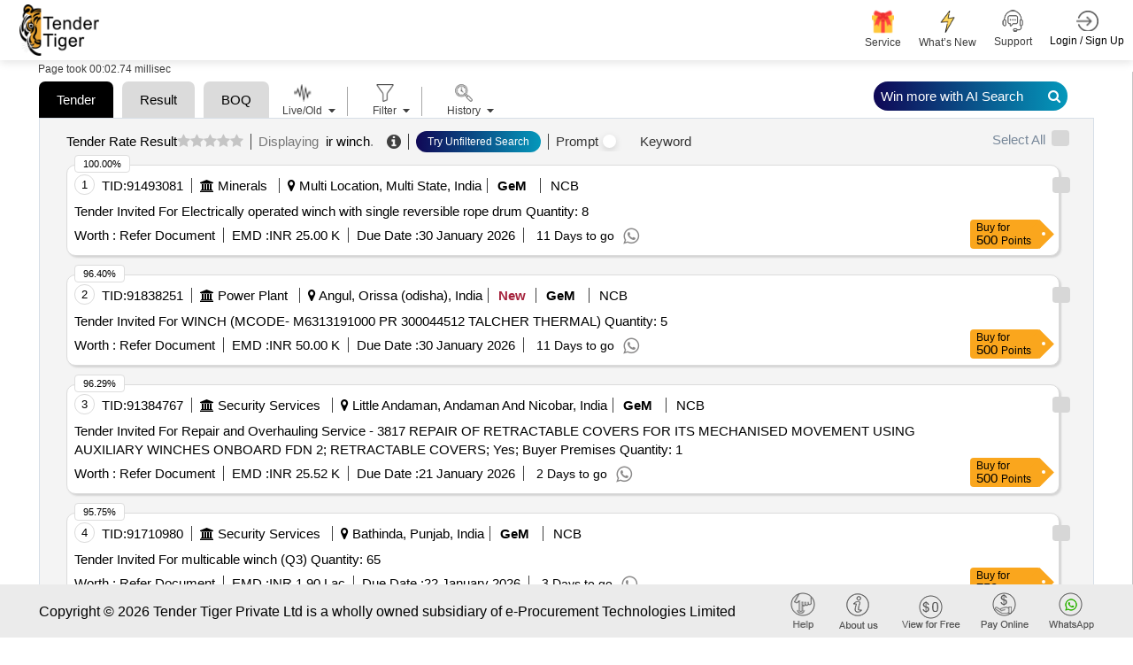

--- FILE ---
content_type: text/html; charset=utf-8
request_url: https://www.tendertiger.co.in/global-keyword/ir-winch-tenders
body_size: 133860
content:
<!DOCTYPE html>
<html lang="en">
<head>
    <title>Latest 2026 Ir Winch Tenders In India | Tender Tiger Neo </title>
    <meta charset ="UTF-8" />
    <meta name="viewport" content="width=device-width, initial-scale=1.0" />
    <meta http-equiv="X-UA-Compatible" content="IE=edge" />
    <meta name="description" content="Search Ir Winch Tenders & Global Rfps. Access Live Rfqs, Etenders, And Procurement Alerts Across Government And Industrial Sectors." />
    <meta name="keywords" content="Online News Tender Detail, India Tender Info, Tender India Information:Https://Www.tendertiger.co.in" />
    <link rel="canonical" href="https://www.tendertiger.co.in/global-keyword/ir-winch-tenders" />
    <meta name="robots" content="index,follow" />
    <meta property="og:title" content="Latest 2026 Ir Winch Tenders In India" />
    <meta property="og:description" content="Search Ir Winch Tenders & Global Rfps. Access Live Rfqs, Etenders, And Procurement Alerts Across Government And Industrial Sectors." />
    <meta property="og:type" content="Tender Information Service Company from india." />
    <meta property="og:site_name" content="Tender Tiger" />
    <meta property="og:url" content="https://www.tendertiger.co.in/global-keyword/ir-winch-tenders" />
    <meta property="og:image" content="https://www.tendertiger.co.in/assets/images/tendertiger-logo.png" />
    <meta property="og:image:width" content="400" />
    <meta property="og:image:height" content="300" />
    <meta name="rating" content="General" />
    <meta name="expires" content="never" />
    <meta name="distribution" content="Global" />
    <meta name="revisit-after" content="1 Days" />
    <meta name="email" content="sales@tendertiger.com" />
    <meta name="author" content="Tender Tiger Neo" />
    <meta name="publisher" content="https://www.tendertiger.co.in" />
    <meta name="copyright" content="Copyright 2026 Tender Tiger Private Ltd. All rights reserved." />
    <meta name="verify-v1" content="bosp4zBckJ7FhsZgIqlCnuJYhIcglSEdKPLsS7lxQt0=" />
    <meta name="google-site-verification" content="S37Vvfz_EvblAvFY0o9mAkYsJEGvh8mH4K9aBi0mZnE" />
    <meta name="MSHTML 6.00.2800.1561" content="GENERATOR" />

    <link rel="shortcut icon" type="image/x-icon" href="/assets/images/icon/favicon.ico" />
    <link rel="stylesheet" type="text/css" href="/assets/css/ai-style.css?v=2&amp;v=kxUFhCd045TjaDz9ZsjK0cwpxYe5AD9wBxprt3xXVDU">
    <!-- MOBILE SPECIFIC -->

    <link href="/assets/css/main.css?v=_qFEyIm6Pm2-LbQB7sC2V01ma1IJ7vvWwbY6gfqtb9M" rel="stylesheet" />
    <link rel="stylesheet" type="text/css" href="/assets/css/bootstrap.min.css?v=BnL_YsZEzARPaHIHCL2ci0MQsoTR4p-oLfvT3WMmxJ8">

    <!-- BOOTSTRAP STYLE SHEET -->
    <link rel="stylesheet" type="text/css" href="/assets/css/font-awesome.min.css?v=viS5Yoab1El0Gp-IEpSGEga0MS3u22EsHyLM5RhUgcc">
    <!-- FONTAWESOME STYLE SHEET -->
    <link rel="stylesheet" type="text/css" href="/assets/css/feather.css?v=Yq6v39p2sf_2j2G5QKH_850FtHDBe-3EHHEkw-fauYc">
    <!-- FEATHER ICON SHEET -->
    <link rel="stylesheet" type="text/css" href="/assets/css/owl.carousel.min.css?v=TATaV6-3yZ_jSFvh6KUycxFt_TBDpQT5QiKomuo0UTY">

    <link rel="stylesheet" type="text/css" href="/assets/css/dataTables.bootstrap5.min.css?v=a7R7Ut45ew01_Rwb1ktI3Ylh933R6C390dUbDvdTYew">
    <!-- DATA table STYLE SHEET  -->

    <link rel="stylesheet" type="text/css" href="/assets/css/select.bootstrap5.min.css?v=3If1VkoxKSVHQAJ_w504rMUmng-lnRif6Za79govL-I">
    <link rel="stylesheet" href="/assets/css/fixedHeader.dataTables.min.css?v=N0OMoGMavrVJsj9nOvuyNgRw_4OG-xB-La2fzlOkOkI">

    <link rel="stylesheet" type="text/css" href="/assets/css/scrollbar.css?v=XlSgS4FBf5irse2hXnnhKaJ3yvUY9nAT7Jz5xdBX-2A">

    <link rel="stylesheet" type="text/css" href="/assets/css/flaticon.css?v=U9V4IwmmVY5_hZfjfEZYsm8Oy8smJwP5NhQlvBGWUH8">

    <!-- Flaticon -->
    <link rel="stylesheet" type="text/css" href="/assets/css/style11.css?v=2&amp;v=kh_cMAqbbBd7XkOqPKny69AYbhDr8iQqJT1_MB6R26w">


    <!-- MAIN STYLE SHEET -->
    <link href="/assets/css/Hichart.css?v=wPDvYIFCdMwox2ldAIqbo-rV-pyHrWbsJbQPnG6hRj4" rel="stylesheet" />
    <link href="/assets/css/jquery-ui.css?v=Dgqhgky7cVAirkNsHkFvZ69dzEkO5teQU42A2jg6ujg" rel="stylesheet" />
    <link href="/assets/css/nth-icons.css?v=sFacU_WagJ8J3dCMLl4HSzA_npptWWKDuxWCJWy78as" rel="stylesheet" />

    <link href="/assets/css/custom.css?v=mzGYYkfkSRmKFVo6G-rPuRB59leu1cmdsdagwfB8jWA" rel="stylesheet" />
    <link href="/assets/css/sweetalert2.css?v=NghIHFfsF6nYzgqXl8_Bd2JCRyAD5InnfxM7IA5fhxA" rel="stylesheet" />

    <link href="/assets/css/daterangepickernew.css?v=jKNr3AP1fejA9nkclAcKtJ5IIbeEhzlf7fvI9hiZUI8" rel="stylesheet" />
    <link href="/assets/css/bootstrap4-toggle.min.css?v=O2vM7yYY3KvcJBl9KlWgcWIDi2Gw-oW39-WceHpZMeA" rel="stylesheet" />
    <!-- daterangepicker CSS -->
    <script src="/assets/js/jquery-3.6.0.min.js?v=lW4_f0nmbuPtiLwlE285JzgRIEqCt2MvykdPq12ALvk"></script>
    <script src="/assets/js/jquery-ui.js?v=5XpnjAwqtMxVnpMosXSVbTplIhrh31LBKZUSIVyeXLA"></script>

    <link href="/assets/css/select2.min.css?v=EQA4j7-ZbrewCQvwJzNmVxiKMwGRspXMGgt7I6AAiqs" rel="stylesheet" />
    <script src="/assets/js/select2.min.js?v=HNkbndPiWM5EIRgahc3hWiuGD6CtwFgMfEU0o3zeabo"></script>
    <link href="/assets/css/bootstrap-switch-button.min.css?v=ypWhj72bKMJnhLOs3AB3aSK0oAHZS8T_osRDHzqcmkU" rel="stylesheet" />
    <script src="/assets/js/bootstrap4-toggle.min.js?v=UQ0QkiQ2vedkjEgnS-_syLjUdLEtbQJDVzfk9mHUNJI"></script>


    







<div class="modal  SubscriptionPlansModal" id="SubscriptionPlansModal123" >
    <div class="modal-dialog modal-dialog-centered" role="document">
        <div class="modal-content">

            <!-- Modal Header -->

            <button type="button" class="btn-close" data-bs-dismiss="modal" aria-label="Close"></button>
            <!-- Modal body -->
            <div class="modal-body" id="id_subscriptionPlan">

            </div>
        </div>
    </div>
</div>




            <script type="application/ld+json">
                {
                   "@context": "https://schema.org/",
                   "@type": "Product",
                   "name": "Smart Tender Intelligence Platform for Global Procurement Insights",
            "headline": "Discover Government and Private Tender Leads Across Industries with Real-Time Alerts",
            "description": " tendertiger.co.in- empowers businesses with a dynamic tender discovery engine, offering verified government and private procurement opportunities. From regional projects to international contracts, our platform provides intelligent filtering, real-time alerts, and actionable data to accelerate your business growth through efficient bid management.",
            "aggregateRating": {
            "@type": "AggregateRating",
            "ratingValue": "4.5",
            "reviewCount": "2000"
            },
            "review": {
            "@type": "Review",
            "author": {
                "@type": "Organization",
                "name": "Tender Tiger Private Ltd"
            },
             "datePublished": "2026-01-20",
            "reviewBody": "Great platform for getting real-time tender information. Saved me hours of research!",
            "reviewRating": {
                "@type": "Rating",
                "ratingValue": "5",
                "bestRating": "5"
            }
            }
                }
            </script>
</head>

<body class="ai-theme" id="themeChange">

    <input type="hidden" value="0" id="OpenedChart">

    <input id="hdnEmail" type="hidden" />
    <input type="hidden" id="hdnTotalWalletBalance">
    <!-- LOADING AREA  END ====== -->
    <div class="modal fade" id="warningmsg" aria-labelledby="warningmsgModalLabel" aria-hidden="true">
        <div class="modal-dialog">
            <div class="modal-content">
                <div class="modal-body text-limit">
                    <button type="button" class="btn-close" data-bs-dismiss="modal" aria-label="Close"></button>
                    <i class="fa fa-exclamation-triangle" aria-hidden="true"></i>
                    <h3>OOPS!</h3>
                    <p id="w-msg">
                    </p>
                </div>
            </div>
        </div>
    </div>
    <div class="page-wraper TenderList TenderList-row TenderList-table t-list-Dashboard t-list-row-login">
        <!-- HEADER START -->

        <header class="site-header header-style-3 mobile-sider-drawer-menu sticky-header">
            <div class="sticky-header main-bar-wraper navbar-expand-lg">
                <nav class="navbar navbar-expand-lg">
                    <div class="container-fluid">
                        <div class="logo">
                            <a href="https://www.tendertiger.co.in/">

                                    <img alt="logo" src="/assets/images/logo.png" width="90" height="58">
                                    <span class="analytics-title" style="display:none;">Tender Business Analytics</span>
                            </a>
                        </div>
                            <div id="main-search" class="mobile-view-search">
                                <ul class="m-login-reg">
                                    <li>
                                        <div class="main-search-new">
                                            <a href="#" class="toggle-btn Show">
                                                <i class="fa fa-search" aria-hidden="true"></i>
                                            </a>
                                        </div>
                                    </li>
                                    <li class="nav-item Auth login-btn" role="presentation">
                                        <a class="nav-link login-nav" href="https://www.tendertiger.co.in/User/Account" id="Login_tag" data-action="login">

                                            <span class="main-header-btn">
                                                <img src="/assets/images/login.png" alt="" width="25" height="25">
                                                <span class="btn-label">Login / Sign Up</span>
                                            </span>
                                        </a>
                                    </li>

                                    <li>
                                        <button class="navbar-toggler ----" type="button" data-bs-toggle="collapse" data-bs-target="#navbarSupportedContent" aria-controls="navbarSupportedContent" aria-expanded="false" aria-label="Toggle navigation">
                                            <i class="fa fa-bars"></i>
                                        </button>
                                    </li>
                                </ul>
                            </div>

                        <div class="collapse navbar-collapse" id="navbarSupportedContent">
                            <button class="navbar-toggler" type="button" data-bs-toggle="collapse" data-bs-target="#navbarSupportedContent" aria-controls="navbarSupportedContent" aria-expanded="false" aria-label="Toggle navigation">
                                <i class="fa fa-times"></i>
                            </button>
                            <ul class="navbar-nav ms-auto mb-2 mb-lg-0 ">
                                <li id="main-search" class="quick-search">
                                    <div class="main-search-new">
                                        <a href="#" class="toggle-btn Show">
                                            <span class="label">
                                                <span class="search-placeholder">Search Tender</span>
                                                <span>
                                                    <i class="fa fa-search" aria-hidden="true"></i>
                                                </span>
                                            </span>
                                        </a>
                                    </div>
                                </li>
                                <li>
                                    <div class="sp-search">
                                    </div>
                                </li>
                                <li class="nav-item new-ser">

                                    <a href="https://www.tendertiger.co.in/Services/TenderServiceAndSolutions">
                                        <span class="main-header-btn nav-wallet">
                                            <span class="icon-box">
                                                <span class="emoji"> <img class="header-icon" src="/assets/images/services/plan/giftbox.png" /></span>
                                                <span class="btn-label">Service </span>
                                            </span>
                                        </span>
                                    </a>
                                </li>

                                <li class="nav-item new-ser">

                                    <a href="https://www.tendertiger.co.in/Services/AllServices">
                                        <span class="main-header-btn nav-wallet">
                                            <span class="icon-box">
                                                <span class="emoji-">
                                                    <img class="header-icon" src="/assets/images/services/plan/lightning.png" />
                                                </span>
                                                <span class="btn-label">What’s New</span>
                                            </span>
                                        </span>
                                    </a>
                                </li>

                                    <li class="nav-item favourites support-num">
                                        <a href="#">
                                            <span class="main-header-btn">
                                                <img src="/assets/images/support-icon.png" alt="" width="25" height="25">
                                                <span class="btn-label">Support  </span>
                                            </span>
                                        </a>
                                        <div class="Contact-info-header" style="display:none;">

                                            <div class="label-phone">
                                                <div class="Contact">
                                                    <span class="Contact-label">Sales</span> :
                                                    <span class="sales-number"> <a class="fs-6" href="tel:+919328913635">+91-9328913635 </a> <span>/</span> <a class="fs-6" href="tel:+919328913634">+91-9328913634  </a></span>
                                                </div>

                                                <div class="Contact">
                                                    <span class="Contact-label">Whatsapp</span> :
                                                    <a class="fs-6" href="https://api.whatsapp.com/send/?phone=919274699400&amp;text=Hello&amp;type=phone_number&amp;app_absent=0">
                                                        +91 9274699400
                                                    </a>
                                                </div>
                                                <div class="Contact">
                                                    <span class="Contact-label">Customer Care</span> :
                                                    <a class="fs-6" href="mailto:Care@tendertiger.com">Care@tendertiger.com</a>
                                                </div>
                                            </div>
                                        </div>
                                    </li>
                                    <li class="nav-item Auth login-btn m-d-none" role="presentation">
                                        <a class="nav-link login-nav p-0" href="https://www.tendertiger.co.in/User/Account" id="Login_tag" data-action="login">

                                            <span class="main-header-btn">
                                                <img src="/assets/images/login.png" alt="" width="25" height="25">
                                                <span class="btn-label">Login / Sign Up</span>
                                            </span>
                                        </a>

                                            <style>
                                                .signup-free-points-label {
                                                    display: inline-block;
                                                    position: absolute;
                                                    bottom: -28px;
                                                    right: 0;
                                                    background: #fff;
                                                    width: 134px;
                                                    text-align: center;
                                                    border: 1px solid #ddd;
                                                    border-radius: 6px;
                                                    opacity: 0;
                                                    transform: translateY(10px);
                                                    animation: fadeInBounce 0.8s ease-out forwards, floatEffect 2s ease-in-out infinite;
                                                }

                                                    .signup-free-points-label::before {
                                                        content: "";
                                                        position: absolute;
                                                        top: -10px;
                                                        right: 12px;
                                                        transform: translateX(-50%);
                                                        border-left: 10px solid transparent;
                                                        border-right: 10px solid transparent;
                                                        border-bottom: 10px solid #cdcdcd;
                                                        opacity: 0;
                                                        animation: fadeInArrow 0.8s ease-out forwards 0.2s;
                                                    }

                                                /* Fade-in with bounce effect */
                                                @keyframes fadeInBounce {
                                                    0% {
                                                        opacity: 0;
                                                        transform: translateY(10px);
                                                    }

                                                    50% {
                                                        opacity: 1;
                                                        transform: translateY(-3px);
                                                    }

                                                    100% {
                                                        opacity: 1;
                                                        transform: translateY(0);
                                                    }
                                                }

                                                /* Floating Effect (Up & Down) */
                                                @keyframes floatEffect {
                                                    0% {
                                                        transform: translateY(0);
                                                    }

                                                    50% {
                                                        transform: translateY(-5px);
                                                    }

                                                    100% {
                                                        transform: translateY(0);
                                                    }
                                                }

                                                /* Fade-in effect for arrow */
                                                @keyframes fadeInArrow {
                                                    0% {
                                                        opacity: 0;
                                                    }

                                                    100% {
                                                        opacity: 1;
                                                    }
                                                }

                                                /* Ensure the parent element has relative positioning */
                                                li.nav-item.Auth.login-btn.m-d-none {
                                                    position: relative;
                                                }

                                                @media only screen and (max-width:991px) {

                                                    .signup-free-points-label a {
                                                        padding: 0px !important;
                                                        margin: 0px !important;
                                                        line-height: normal;
                                                        border: none !important;
                                                    }

                                                    .signup-free-points-label {
                                                        bottom: -32px;
                                                        right: 53px;
                                                    }

                                                    .signup-free-points-label {
                                                        bottom: -27px;
                                                        right: 4px;
                                                        font-size: 11px;
                                                        width: auto !important;
                                                        padding: 0px 6px;
                                                    }

                                                        .signup-free-points-label::before {
                                                            right: unset;
                                                            top: -8px;
                                                            left: 22px;
                                                            transform: translateX(-50%);
                                                            border-left: 7px solid transparent;
                                                            border-right: 7px solid transparent;
                                                            border-bottom: 7px solid #cdcdcd;
                                                        }
                                                }
                                            </style>
                                    </li>
                            </ul>
                        </div>
                    </div>
                </nav>
            </div>
        </header>


        <div class="modal fade" id="WalletNull" tabindex="-1" aria-labelledby="WalletNullLabel">
</div>

<div class="modal" id="WalletNullTopUp">
    <div class="modal-dialog modal-dialog-centered">
        <div class="modal-content">
            <!-- Modal body -->
            <div class="modal-body WalletNullTopUp-body">
                <button type="button" class="new-btn-close " data-bs-dismiss="modal" tabindex="0" style="z-index: 99;">X</button>
                <div id="WalletPopUp">
                    <!-- This will be replaced with the AJAX response -->
                    Loading Wallet...
                </div>
            </div>
        </div>
    </div>
</div>

        <!-- Button trigger modal -->

        <section class="cust_sel" id="target" style=" padding: 4px 0; display: none">
            <button class="header-search-bar-none" id="closeButton-searchbar">
                X
            </button>
            <div class="header-search-bar">

                <div class="w-search-bar">
    <div class="tab_list" style="display: block !important;">
        <button id="tender-btn" class="main-tab-btn active" style="border-radius: 10px 10px 0px 0px !important;">Tender</button>
        <button id="tender-r-btn" class="main-tab-btn" style="border-radius: 10px 10px 0px 0px !important;">Tender Result</button>
        <button id="tender-b-btn" class="main-tab-btn" style="border-radius: 10px 10px 0px 0px !important;">BOQ</button>
    </div>
    <div class="tender-tab">
        <a class="Prompt-help" href="https://www.tendertiger.co.in/TenderAI/promptTutorial" target="_blank">
            Learn Tender Prompts
        </a>
        <div>
            <div class="row">
                <div class="form-group col-xl-12 col-lg-12 col-md-12">
                    <div class="twm-inputicon-box">
                        <div class="amin-search-bar">
                            <div class="search-icon">
                                <i class="fa fa-search" aria-hidden="true"></i>
                            </div>
                            <input name="txt_searchadvanceSearch" type="text" required="" id="txt_searchadvanceSearch" autocomplete="off" class="form-control main-search" autofocus="autofocus" aria-label="Search Tenders">
                            <input type="hidden" id="loc_type" name="loc_type" aria-label="Search Tenders"/>
                            <input type="hidden" class="form-control" id="select_subscribetype" name="select_subscribetype" aria-label="Search Tenders">


                            <div class="search-action-btn">
                                <a href="#" onclick="FnSearchTenderAI('header')" class="search_btn ai-search-btn new-Search-btn" id="advancesearchchkai">
                                    AI  Search <i class="fa fa-search" aria-hidden="true"></i>
                                </a>
                                <a href="#" class="search_btn  old-Search-btn" id="advancesearchchk" onclick="FnSearchTender('header');">
                                    Search <i class="fa fa-search" aria-hidden="true"></i>
                                </a>
                            </div>

                            <span class="mega_menu_m"></span>


                            <div class="search-option pull-right">
                                <a href="#" class="home-link old-search">Old  Search</a>
                                <a href="#" class="home-link New-search">Try AI Search</a><span class="divider"></span>
                                <a href="#" class="home-link adv-search" onclick="fn_advseartypewise('Tender')">Advance Search</a>
                            </div>
                        </div>
                    </div>
                </div>
            </div>

        </div>

    </div>
    <div class="tender-result-tab" style="display:none;">
        <a class="Prompt-help" href="https://www.tendertiger.co.in/TenderAI/promptTutorial" target="_blank">
            Learn Tender Prompts
        </a>
        <div>
            <div class="row">
                <div class="form-group col-xl-12 col-lg-12 col-md-12">
                    <div class="twm-inputicon-box">
                        <div class="amin-search-bar">
                            <div class="search-icon">
                                <i class="fa fa-search" aria-hidden="true"></i>
                            </div>
                            <input name="txt_advanceSearchResult" id="txt_advanceSearchResult" type="text" required="" class="form-control main-search" autofocus="autofocus" aria-label="Search Tenders">
                            <input type="hidden" id="hdn_viewtype" name="hdn_viewtype" aria-label="Search Tenders"/>


                            <div class="search-action-btn">
                                <a href="#" class="search_btn ai-search-btn new-Search-btn" id="advancesearchchkresultai" onclick="FnSearchTendersResultAI('header');">
                                    AI  Search <i class="fa fa-search" aria-hidden="true"></i>
                                </a>
                                <a href="#" class="search_btn  old-Search-btn" id="advancesearchchkresult" onclick="FnSearchTendersResult_old('header');">
                                    Search <i class="fa fa-search" aria-hidden="true"></i>
                                </a>
                            </div>

                            <div class="search-option pull-right">
                                <a href="#" class="home-link old-search">Old  Search</a>
                                <a href="#" class="home-link New-search">Try AI Search</a><span class="divider"></span>
                                <a href="#" class="home-link adv-search" onclick="fn_advseartypewise('Tender')">Advance Search</a>
                            </div>
                        </div>
                    </div>
                </div>
            </div>
        </div>
    </div>
    <div class="tender-boq-tab po-rel" style="display:none;">
        <a class="Prompt-help" href="https://www.tendertiger.co.in/TenderAI/promptTutorial" target="_blank">
            Learn Tender Prompts
        </a>
        <div>
            <div class="row">
                <div class="form-group col-xl-12 col-lg-12 col-md-12">
                    <div class="twm-inputicon-box">
                        <div class="amin-search-bar">
                            <div class="search-icon">
                                <i class="fa fa-search" aria-hidden="true"></i>
                            </div>
                            <input name="txt_advanceSearchBoq" type="text" required="" id="txt_advanceSearchBoq" autocomplete="off" class="form-control main-search" autofocus="autofocus" aria-label="Search Tenders">
                            <input type="hidden" id="hdn_viewtype" name="hdn_viewtype"  aria-label="Search Tenders"/>
                            <input type="hidden" class="form-control" id="select_subscribetype" name="select_subscribetype" aria-label="Search Tenders">


                            <div class="search-action-btn">
                                <a href="#" onclick="FnSearchTenderBoqAI('header')" class="search_btn ai-search-btn new-Search-btn1" id="advancesearchchkboqai">
                                    AI  Search <i class="fa fa-search" aria-hidden="true"></i>
                                </a>
                            </div>

                            <span class="mega_menu_m"></span>


                            <div class="search-option pull-right" style="visibility: hidden ">
                                <a href="#" class="home-link old-search">Old  Search</a>
                                <a href="#" class="home-link New-search">Try AI Search</a><span class="divider"></span>
                                <a href="#" class="home-link adv-search" onclick="fn_advseartypewise('Tender')">Advance Search</a>
                            </div>
                        </div>
                    </div>
                </div>
            </div>

        </div>

    </div>
</div>
<script>
    $(document).on('focusOnTextField', function () {
        $('#txt_searchadvanceSearch').focus();
        //virendra
        var activeTab = document.querySelector('.tab-item.tab-active');
        var first_activetab = activeTab ? activeTab.title : null;
        if (first_activetab == undefined || first_activetab == "Tender") {
            $(".tender-tab").show();
            $(".tender-result-tab").hide();
            $("#tender-btn").addClass("active");
            $("#tender-r-btn").removeClass("active");
            $("#tender-b-btn").removeClass("active");
            $(".tender-boq-tab").hide();
            Cookies.set('cookie_activetab', "TenderList");
        } else if (first_activetab == "Result") {
            $(".tender-tab").hide();
            $(".tender-result-tab").show();
            $(".tender-boq-tab").hide();
            $("#tender-r-btn").addClass("active");
            $("#tender-btn").removeClass("active");
            $("#tender-b-btn").removeClass("active");
            Cookies.set('cookie_activetab', "ResultList");
        }
        else {
            $(".tender-tab").hide();
            $(".tender-result-tab").hide();
            $(".tender-boq-tab").show();
            $("#tender-r-btn").removeClass("active");
            $("#tender-btn").removeClass("active");
            $("#tender-b-btn").addClass("active");
            Cookies.set('cookie_activetab', "BoqTenderList");
        }
    });
</script>

<script>
    function FnSearchTender(header) {
        Cookies.set('ArchiveTypewise', "live");
        Cookies.set('archive', null);
        $('#toggle_live').prop('checked', true);
        $('#toggle_live').bootstrapToggle();
        Cookies.set('TenderTypewise', "live");
        if ($("#txt_searchadvanceSearch").val() != "") {
            const advancesearch = { profilequery: null, searchkeyword: $("#txt_searchadvanceSearch").val(), tabindex: 1, total: 100, subscribetype: "all", viewtype: "tender" };
            Cookies.set('advancesearch', JSON.stringify(advancesearch));
            window.location = '/Tender/TenderList?searchtext=' + encodeURIComponent($("#txt_searchadvanceSearch").val()) +"-tenders";
            //window.location = '/Tender/TenderList?searchtext=' + $("#txtadvanceSearchMain").val() +"-tenders";
            return false;
        }
         else {
            $("#w-msg").text('Please Enter Search Values');
            $('#wariningmsg .modal-dialog').css("width", "420px !important");
            $("#warningmsg").modal("show");
        }
    }
</script>

<script>
    function FnSearchTenderAI(header) {
        //chandresh added session_starttime
        sessionStorage.setItem("session_starttime", Date.now());

        Cookies.set('ArchiveTypewise', "live");
        Cookies.set('archive', null);
        $('#toggle_live').prop('checked', true);
        $('#toggle_live').bootstrapToggle();
        Cookies.set('TenderTypewise', "live");
        if ($("#txt_searchadvanceSearch").val() != "") {
            const advancesearch = { profilequery: null, searchkeyword: $("#txt_searchadvanceSearch").val(), tabindex: 1, total: 100, subscribetype: "all", viewtype: "tender" };
            Cookies.set('advancesearch', JSON.stringify(advancesearch));
             window.open('/AIListing/AIListing?searchtext=' + encodeURIComponent($("#txt_searchadvanceSearch").val()) + "-tenders",'_blank');
            window.location.href = '/TenderAI/TenderAIList?searchtext=' + encodeURIComponent($("#txt_searchadvanceSearch").val()) + "-tenders";
            return false;
        }
         else {
            $("#w-msg").text('Please Enter Search Values');
            $('#wariningmsg .modal-dialog').css("width", "420px !important");
            $("#warningmsg").modal("show");
        }
    }
</script>

<script>
    // Add the event listener after the DOM is fully loaded
    document.addEventListener('DOMContentLoaded', function () {
        const inputField = document.getElementById('txt_advanceSearchBoq');

        inputField.addEventListener('keydown', function (e) {
            if (e.key === 'Enter') {
                e.preventDefault(); // Prevent form submission if needed
                FnSearchTenderBoqAI(); // Call the search function
            }
        });
    });
</script>

<script>
    function FnSearchTenderBoqAI(header) {
        //chandresh added session_starttime 
        sessionStorage.setItem("session_starttime", Date.now());

        Cookies.set('ArchiveTypewise', "live");
        Cookies.set('archive', null);
        $('#toggle_live').prop('checked', true);
        $('#toggle_live').bootstrapToggle();
        Cookies.set('TenderTypewise', "live");
        if ($("#txt_advanceSearchBoq").val() != "") {
            const advancesearch = { profilequery: null, searchkeyword: $("#txt_advanceSearchBoq").val(), tabindex: 1, total: 100, subscribetype: "all", viewtype: "boq" };
            Cookies.set('boqsearch', JSON.stringify(advancesearch));
            window.location.href = '/TenderAI/BoqTenderList?searchtext=' + encodeURIComponent($("#txt_advanceSearchBoq").val()) + "-Tender";
            return false;
        }
         else {
            $("#w-msg").text('Please Enter Search Values');
            $('#wariningmsg .modal-dialog').css("width", "420px !important");
            $("#warningmsg").modal("show");
        }
    }
</script>

<script>
    function FnSearchTendersResult_old(header) {
        $('#toggle_live').prop('checked', true);
        $('#toggle_live').bootstrapToggle();
        Cookies.set('TenderTypewise', "live");
        if ($("#txt_advanceSearchResult").val() != "") {
            Cookies.set('cookie_subno', "undefined")
            const advancesearchresult = { profilequery: null, searchkeyword: $("#txt_advanceSearchResult").val(), tabindex: 1, total: 100, subscribetype: "all", viewtype: "result" };
            Cookies.set('advancesearchresult', JSON.stringify(advancesearchresult));
            window.location = '/Result/ResultList?searchtext=' + $("#txt_advanceSearchResult").val()+"-results";
            //window.location = '/Result/ResultList?searchtext=' + encodeURIComponent($("#txt_advanceSearchResultMain").val())+"-results";
            return false;
        } else {
            $("#w-msg").text('Please Enter Search Values');
            $('#wariningmsg .modal-dialog').css("width", "420px !important");
            $("#warningmsg").modal("show");
        }
    }
</script>
<script>
    function FnSearchTendersResultAI(header) {
        //chandresh added session_starttime
        sessionStorage.setItem("session_starttime", Date.now());
        //debugger
        $('#toggle_live').prop('checked', true);
        $('#toggle_live').bootstrapToggle();
        Cookies.set('TenderTypewise', "live");
        if ($("#txt_advanceSearchResult").val() != "") {
            const winnerKeywords = [
                "win by", "awarded to", "award of contract", "won", "won by", "successful", "successfully",
                "po", "allocated", "purchase order", "aoc", "l1", "h1", "winner", "loss", "lost",
                "12", "13", "14", "15", "16", "17", "18", "19", "l10", "h2", "h3", "h4", "h5",
                "h6", "h7", "h8", "h9", "h10", "participate", "participant", "participated",
                "bidder", "bidded", "bid"
            ];
            const searchValue = $("#txt_advanceSearchResult").val().trim();
            const containsWinnerKeyword = winnerKeywords.some(keyword => {
                const pattern = new RegExp(`\\b${keyword}\\b`, "i");
                return pattern.test(searchValue);
            });
            Cookies.set('cookie_subno', "undefined")
            const advancesearchresult = { profilequery: null, searchkeyword: $("#txt_advanceSearchResult").val(), tabindex: 1, total: 100, subscribetype: "all", viewtype: "result" };
            Cookies.set('advancesearchresult', JSON.stringify(advancesearchresult));
            if (containsWinnerKeyword) {
                 window.location.href = '/ResultAI/ResultAIList?searchtext=' + encodeURIComponent($("#txt_advanceSearchResult").val()) + "-results" ;
            } else {
                  window.open('/AIListing/AIListing?searchtext=' + encodeURIComponent($("#txt_advanceSearchResult").val()) + "-results",'_blank');
            window.location.href = '/ResultAI/ResultAIList?searchtext=' + encodeURIComponent($("#txt_advanceSearchResult").val()) + "-results" ;
            }
           //  window.open('/AIListing/AIListing?searchtext=' + encodeURIComponent($("#txt_advanceSearchResult").val()) + "-results",'_blank');
          //  window.location.href = '/ResultAI/ResultAIList?searchtext=' + encodeURIComponent($("#txt_advanceSearchResult").val()) + "-results" ;
            return false;
        } else {
            $("#w-msg").text('Please Enter Search Values');
            $('#wariningmsg .modal-dialog').css("width", "420px !important");
            $("#warningmsg").modal("show");
        }
    }
</script>
            </div>
        </section>
        <!-- inner_search end -->
        <!-- HEADER END -->
        <!-- Register/login popup start -->
        <div class="modal fade LoginBox GetProfile" id="dv_EditProfile" aria-labelledby="" aria-hidden="true" data-backdrop="static">
        </div>
        <div class="new-login-box modal fade LoginBox RegisModal" id="dv_registrationmodal" aria-labelledby="" aria-hidden="true" data-backdrop="static" style="display:none;">
            <div class="modal-dialog modal-dialog-centered modal-lg">
                <div class="modal-content w-75" style="margin:0 auto;">
                    <div class="registration-login-fr">
                        <button type="button" class="new-btn-close " data-bs-dismiss="modal" style="z-index: 99;">X</button>
                        <div class="modal-body">

                            <div class="row g-0">

                                <div class="col-md-12 div-signup-banner">
                                    <img id="loginbannertag" class="sign-up-now-banner d-none" src="/assets/images/sign-up-now-banner.png" loading="lazy" />
                                    <div id="regismodal"></div>
                                </div>
                            </div>
                        </div>
                    </div>
                </div>
            </div>
        </div>
        <style>
            .modal img.sign-up-now-banner {
                width: 100%;
                border-radius: 15px 15px 0 0;
            }

            .modal .new-login-box form#frmUserRegistration, .modal form#frmUserLogin {
                padding: 0px 15px 2px 13px !important;
            }
        </style>
        <!-- Register/login popup end -->
        <input type="hidden" id="searchHistoryId" value="0" />
        

<input type="hidden" id="hdnIsAdminUser" value="false" />
<input type="hidden" id="countryName" value="india" />
<input type="hidden" id="isInformationCompany" />
<p hidden id="hdn_chk">unchecked</p>
<p hidden id="hdn_cunt"></p>
<p hidden id="hdn_Query"></p>
<script src="/assets/js/loginSignup.js?v=TcFjrM1QJeCQ3cll3s7IfXNPs-Np__fMnOeJ7OsCPnw"></script>
<script src="/assets/js/order.js"></script>
<script src="/assets/js/common.js?v=tk8emqudOQ4qcYeqmzaUW42qoBVKSNKdLIcUlCFNWEo"></script>
<script src="/assets/js/SEOChanges .js?v=1Y1pTQpXsu5dAM1iDSjLskVTdJTwzcXQPHyIe7n68HQ"></script>
<link href="/assets/css/nth-tabs_new.css?v=ma3_5nZFoSwRQivwB0wmpnDaRWU_XqAWzFg7Dca9PbY" rel="stylesheet" />
<style>
    .chrt-count {
        top: 110px;
        right: 65px;
        background: #a5233d;
        cursor: default;
    }

    #GraphDiv .tab-btn-view .tab-btn.Active {
        border-radius: 30px 30px 0px 0px;
    }

    #GraphDiv .chartSpan {
        font-weight: 600;
        text-align: center;
        font-size: 13px;
        margin-top: 5px;
    }

    #GraphDiv .NameIcon {
        display: flex;
        flex-direction: column;
        width: 100px;
        margin-bottom: 38px;
    }


    #GraphDiv .modal-header {
        padding: 0px 30px 35px 30px;
    }

    #GraphDiv .modal-body {
        padding: 50px 32px;
    }

    .scrollable {
        overflow-y: scroll;
        height: 200px;
        padding: 40px;
    }

    .disable-scroll {
        overflow-y: hidden !important;
    }

    .custom-check-input {
        position: absolute;
        transform: translateY(-50%);
        width: 17px;
        height: 17px;
        background-color: #efefef;
        position: relative;
        left: 10px;
        text-align: center;
        top: 10px;
    }

    .chartbox {
        display: none;
    }

    table th .form-check-input, table td .form-check-input {
        position: relative !important;
        left: 0px !important;
        text-align: center !important;
        top: 0px !important;
    }

    .filter_btn_new i {
        color: #666 !important;
        margin: 0 10px;
    }
</style>
<style>

    .add-keyword.excluded-btn {
        background: #f9dada !important;
        border: 1px solid #e8a4a4 !important;
        border-radius: 4px !important;
    }

    .add-keyword.include-btn {
        background: #deffde !important;
        border: 1px solid #80b280 !important;
        border-radius: 4px !important;
    }

    .excluded-keywords, .include-keywords {
        padding: 0 12px;
    }

    .Dashboard .add-key-word-main {
        padding: 8px 0px 0 0px !important;
    }


    span.dot-symbol {
        width: 10px;
        height: 10px;
        display: inline-block;
        border-radius: 30px;
    }

    .project-item {
        margin-left: 11px;
    }

    span.dot-symbol.include-symbol {
        background: green;
    }

    .include-keywords label span {
        color: green;
    }

    .excluded-keywords label span {
        color: #ef4444;
    }

    span.dot-symbol.excluded-symbol {
        background: #ef4444;
    }

    .excluded-keywords {
        border-top: 1px dashed #ddd;
    }

    .project-item:last-child {
        border: none !important;
    }



    .search-help-tag-list-new {
        width: 368px !important;
    }

    .add-key-word-main {
        padding: 0px !important;
    }
</style>
<style>
    .kayword-legent {
        background: #f3f3f3;
        text-align: right;
        padding: 0 5px;
    }

        .kayword-legent label {
            margin-right: 7px;
            padding-right: 9px;
        }

    label.keywords-sec-label.included-legent {
        border-right: 1px solid #cacaca;
    }

    .search-help-tag-list {
        overflow: unset !important;
        float: left !important;
    }

    .add-key-word-main .icon-circle svg.user-icon {
        background: #9e9e9e;
        border-radius: 30px;
        border: 2px solid #9e9e9e;
    }

    .add-key-word-main .project-item {
        border-bottom: 1px dashed #ddd;
        padding: 5px 0 5px 0px;
        display: flex;
        align-items: center;
        justify-content: space-between;
        transition: all 0.3s ease;
    }

        .add-key-word-main .project-item:hover {
            box-shadow: 0 2px 8px rgba(0, 0, 0, 0.08);
        }

    .add-key-word-main .project-left {
        display: flex;
        align-items: center;
        gap: 15px;
        flex: 1;
    }

    .add-key-word-main .icon-circle {
        width: 20px;
        height: 20px;
        border-radius: 50%;
        background: linear-gradient(to right,#100856,#0498bb) !important;
        display: flex;
        align-items: center;
        justify-content: center;
        flex-shrink: 0;
        box-shadow: 0 2px 4px rgba(59, 130, 246, 0.3);
    }

    .add-key-word-main .icon-text {
        color: white;
        font-weight: bold;
        font-size: 12px;
    }

    .add-key-word-main .project-title {
        font-size: 14px;
        color: #333;
        margin: 0;
        transition: color 0.3s ease;
        line-height: normal;
    }

    .excluded-keywords p.project-title {
        color: red !important;
    }

    .add-key-word-main .project-title.active {
        color: green;
    }

    .add-key-word-main .btn-actions {
        display: flex;
        gap: 10px;
    }

    .add-key-word-main .btn-circle {
        width: 23px;
        height: 23px;
        border-radius: 50%;
        border: none;
        display: flex;
        align-items: center;
        justify-content: center;
        cursor: pointer;
        transition: all 0.3s ease;
        box-shadow: 0 2px 4px rgba(0, 0, 0, 0.1);
        border-radius: 30px !important;
    }

        .add-key-word-main .btn-circle:hover {
            transform: scale(1.1);
        }

    .add-key-word-main .btn-add {
        background: #9ca3af;
    }

        .add-key-word-main .btn-add:hover {
            background: #ff9500;
        }

    .add-key-word-main .btn-check {
        background: #ff9500;
    }

   /* .add-key-word-main .btn-remove {
        background: #ef4444 !important;
    }*/

    /*button.btn-circle.btn-remove svg {
        stroke: #fff;
    }*/

    .add-key-word-main .btn-circle svg {
        width: 45px;
        height: 45px;
        stroke: #4c4c4c;
        stroke-width: 3;
        fill: none;
    }

    .add-key-word-main .user-icon {
        width: 20px;
        height: 20px;
    }
</style>
<script src="/assets/js/Download.js?v=1ryLcjamDYUDPZ7DeQ4VoLeSJ8eLulMC1hV0tXwZn4w"></script>
<script src="/assets/js/HighChartJS/11.0.1/highstock.min.js?v=lknLAe6t2o0DTtEAghYrtPVj_NnF0Vc-jWtpdZ6i6go"></script>
<script src="/assets/js/HighChartJS/11.0.1/highcharts-more.min.js?v=ta5FvpFOgzzKfsiQLsqSzuNLblp4dIuZd8N5ym7qg8k"></script>
<script src="/assets/js/HighChartJS/11.0.1/series-label.min.js?v=IXn9TwxdxvuNGwsCSPrYQxwzEAQIlc51bO3JgPR2JLw"></script>
<script src="/assets/js/HighChartJS/11.0.1/accessibility.min.js?v=ta0FcvIXGwRCI-jDwo3dRyCsK7Rfxq6EDNOWbME3lOs"></script>
<script src="/assets/js/HighChartJS/11.0.1/data.min.js?v=sp3DGsx5ZOvkzfoH2on0swkPaysT9lvNcEM3R0R5vvI"></script>
<script src="/assets/js/HighChartJS/11.0.1/drilldown.min.js?v=T_JMEKq14-su3ffYWr4_lhLASh6e4OvoCBFmW536s4Q"></script>
<script src="/assets/js/HighChartJS/11.0.1/export-data.min.js?v=WXKoDAk8J40hOZxafCOG2Z2BWE1RWwr1bqgTsf3UWXc"></script>
<script src="/assets/js/HighChartJS/11.0.1/exporting.min.js?v=BylQhrZxUxxZtBG8gXT5hXrdus7CE_l9jvWbJHioHgM"></script>
<script src="/assets/js/sweetalert2@11.js"></script>


<!-- inner-page-title start -->
<div class="col-lg-12" style="display: none">
    <div id="testingDiv" hidden></div>
    <form action="/CommonMethod/CreatePDF?type=1" id="frm_CreatePDF2" method="post">
        <input type="hidden" name="HTMLContent" />
    <input name="__RequestVerificationToken" type="hidden" value="CfDJ8EoAfl-1-x1Pq6TEBRx3fi5aRdp6TV6WO8GB8fuIhVQNbEj6PWHljyxmlIWmb6FxQn72QHHpakqW5a2A0A-xE9lLIqNP40Q3jbVoDcB1c5QZ4L2LUVocr4ttdLhPNLYANAr2IVmJncqQDIzev-MK8WM" /></form>
</div>
<!--Chart Gen Div START-->
<div class="modal fade" id="GraphDiv" tabindex="-1" aria-labelledby="GraphDivModalLabel" aria-hidden="true">
    <div class="modal-dialog modal-xl modal-dialog-centered">
        <div class="modal-content">
            <div class="modal-header">
                <h5 class="modal-title" id="lbl_Chrttitle">Tender Dashboard</h5>
                <label type="button" class="btn-close" data-bs-dismiss="modal" aria-label="Close"></label>
            </div>
            <div id="div_topTapChart" class="tab-btn-view hover-prop">

                <div class="tab-btn hover-prop chrt-loc">
                    <i class="fa fa-map-marker" aria-hidden="true"></i>
                    By Location
                </div>
                <div class="tab-btn hover-prop chrt-val">
                    <i class="fa fa-usd" aria-hidden="true"></i>
                    By Value
                </div>
            </div>
            <div class="modal-body">
                <div class="section-fullp-t20  site-bg-white twm-how-it-work-area">
                    <div class="">
                        <div class="twm-how-it-work-section">
                            <div class="organisation chartbox">
                                <div class="tab_list">
                                    <div class="NameIcon">
                                        <button type="button" id="bar-chart-tab" class="main-tab-btn active"><i class="fa fa-bar-chart" aria-hidden="true"></i> </button>
                                        <span class="chartSpan">Bar Chart</span>
                                    </div>
                                    <div class="NameIcon">
                                        <button type="button" id="pie-chart-tab" class="main-tab-btn">  <i class="fa fa-pie-chart" aria-hidden="true"></i>  </button>
                                        <span class="chartSpan">Pie Chart</span>
                                    </div>
                                    <div class="NameIcon">
                                        <button type="button" id="line-chart-tab" class="main-tab-btn">  <i class="fa fa-line-chart" aria-hidden="true"></i>  </button>
                                        <span class="chartSpan">Line Chart</span>
                                    </div>
                                    <div class="NameIcon">
                                        <button type="button" id="radial-chart-tab" class="main-tab-btn"> <img alt="" class="radial-chart" src="/assets/images/radial-chart-icon.png" />  </button>
                                        <span class="chartSpan">Radial Chart</span>
                                    </div>
                                </div>
                                <div class="all-chart_veiw">
                                    <div class="bar-chart-tab active chart-tab-border">
                                        <div id="bar_ChrtByOrganisation">
                                        </div>
                                    </div>
                                    <div class="pie-chart-tab chart-tab-border" style="display:none;">
                                        <span class="chrtBtn">
                                            <button id="L_btn_pie_ChrtByOrganisation" onclick="leftNevi('L', 'pie_ChrtByOrganisation', genData,'by organisation', 'pie' ,this.id)" class="btn btn-primary" disabled>&larr;</button>
                                            <span class="chrt-count btn btn-primary" id="count_pie_ChrtByOrganisation">1</span>
                                            <button id="R_btn_pie_ChrtByOrganisation" onclick="leftNevi('R', 'pie_ChrtByOrganisation', genData,'by organisation','pie',this.id)" class="btn btn-primary">&rarr;</button>
                                        </span>
                                        <div id="pie_ChrtByOrganisation">
                                        </div>
                                    </div>
                                    <div class="line-chart-tab chart-tab-border" style="display:none;">
                                        <div id="line_ChrtByOrganisation">
                                        </div>
                                    </div>
                                    <div class="radial-chart-tab chart-tab-border" style="display:none;">
                                        <span class="chrtBtn">
                                            <button id="L_btn_radial_ChrtByOrganisation" onclick="leftNevi('L', 'radial_ChrtByOrganisation', genData,'by organisation', 'radial',this.id)" class="btn btn-primary" disabled>&larr;</button>
                                            <span class="chrt-count btn btn-primary" id="count_radial_ChrtByOrganisation">1</span>
                                            <button id="R_btn_radial_ChrtByOrganisation" onclick="leftNevi('R', 'radial_ChrtByOrganisation', genData,'by organisation','radial',this.id)" class="btn btn-primary">&rarr;</button>
                                        </span>
                                        <div id="radial_ChrtByOrganisation">
                                        </div>
                                    </div>
                                </div>
                            </div>
                            <div class="location chartbox">
                                <div class="tab_list">
                                    <div class="NameIcon">
                                        <button type="button" id="bar-chart-tab-location" class="main-tab-btn active"><i class="fa fa-bar-chart" aria-hidden="true"></i></button>
                                        <span class="chartSpan">Bar Chart</span>
                                    </div>
                                    <div class="NameIcon">
                                        <button type="button" id="pie-chart-tab-location" class="main-tab-btn">  <i class="fa fa-pie-chart" aria-hidden="true"></i> </button>
                                        <span class="chartSpan">Pie Chart</span>
                                    </div>
                                    <div class="NameIcon">
                                        <button type="button" id="line-chart-tab-location" class="main-tab-btn">  <i class="fa fa-line-chart" aria-hidden="true"></i></button>
                                        <span class="chartSpan">Line Chart</span>
                                    </div>
                                    <div class="NameIcon">
                                        <button type="button" id="radial-chart-tab-location" class="main-tab-btn">  <img alt="" class="radial-chart" src="/assets/images/radial-chart-icon.png" /></button>
                                        <span class="chartSpan">Radial Chart</span>
                                    </div>
                                </div>
                                <div class="all-chart_veiw">
                                    <div class="bar-chart-tab-location active chart-tab-border">
                                        <div id="bar_ChrtByLocation">
                                        </div>
                                    </div>
                                    <div class="pie-chart-tab-location chart-tab-border" style="display:none;">
                                        <span class="chrtBtn">
                                            <button id="L_btn_pie_ChrtByLocation" onclick="leftNevi('L', 'pie_ChrtByLocation', genData,'by location', 'pie' ,this.id)" class="btn btn-primary" disabled>&larr;</button>
                                            <span class="chrt-count btn btn-primary" id="count_pie_ChrtByLocation">1</span>
                                            <button id="R_btn_pie_ChrtByLocation" onclick="leftNevi('R', 'pie_ChrtByLocation', genData,'by location','pie',this.id)" class="btn btn-primary">&rarr;</button>
                                        </span>
                                        <div id="pie_ChrtByLocation">
                                        </div>
                                    </div>
                                    <div class="line-chart-tab-location chart-tab-border" style="display:none;">
                                        <div id="line_ChrtByLocation">
                                        </div>
                                    </div>
                                    <div class="radial-chart-tab-location chart-tab-border" style="display:none;">
                                        <span class="chrtBtn">
                                            <button id="L_btn_radial_ChrtByLocation" onclick="leftNevi('L', 'radial_ChrtByLocation', genData,'by location', 'radial' ,this.id)" class="btn btn-primary" disabled>&larr;</button>
                                            <span class="chrt-count btn btn-primary" id="count_radial_ChrtByLocation">1</span>
                                            <button id="R_btn_radial_ChrtByLocation" onclick="leftNevi('R', 'radial_ChrtByLocation', genData,'by location','radial',this.id)" class="btn btn-primary">&rarr;</button>
                                        </span>
                                        <div id="radial_ChrtByLocation">
                                        </div>
                                    </div>
                                </div>
                            </div>
                            <div class="value chartbox">
                                <div class="tab_list">
                                    <div class="NameIcon">
                                        <button type="button" id="bar-chart-tab-value" class="main-tab-btn active"><i class="fa fa-bar-chart" aria-hidden="true"></i></button>
                                        <span class="chartSpan">Bar Chart</span>
                                    </div>
                                    <div class="NameIcon">
                                        <button type="button" id="pie-chart-tab-value" class="main-tab-btn">  <i class="fa fa-pie-chart" aria-hidden="true"></i></button>
                                        <span class="chartSpan">Pie Chart</span>
                                    </div>
                                    <div class="NameIcon">
                                        <button type="button" id="line-chart-tab-value" class="main-tab-btn">  <i class="fa fa-line-chart" aria-hidden="true"></i></button>
                                        <span class="chartSpan">Line Chart</span>
                                    </div>
                                    <div class="NameIcon">
                                        <button type="button" id="radial-chart-tab-value" class="main-tab-btn">  <img alt="" class="radial-chart" src="/assets/images/radial-chart-icon.png" /></button>
                                        <span class="chartSpan">Radial Chart</span>
                                    </div>
                                </div>
                                <div class="all-chart_veiw">
                                    <div class="bar-chart-tab-value active chart-tab-border">
                                        <div id="bar_ChrtByValue">
                                        </div>
                                    </div>
                                    <div class="pie-chart-tab-value chart-tab-border" style="display:none;">
                                        <span class="chrtBtn">
                                            <button id="L_btn_pie_ChrtByValue" onclick="leftNevi('L', 'pie_ChrtByValue', genData,'by value', 'pie' ,this.id)" class="btn btn-primary" disabled>&larr;</button>
                                            <span class="chrt-count btn btn-primary" id="count_pie_ChrtByValue">1</span>
                                            <button id="R_btn_pie_ChrtByValue" onclick="leftNevi('R', 'pie_ChrtByValue', genData,'by value','pie',this.id)" class="btn btn-primary">&rarr;</button>
                                        </span>
                                        <div id="pie_ChrtByValue">
                                        </div>
                                    </div>
                                    <div class="line-chart-tab-value chart-tab-border" style="display:none;">
                                        <div id="line_ChrtByValue">
                                        </div>
                                    </div>
                                    <div class="radial-chart-tab-value chart-tab-border" style="display:none;">
                                        <span class="chrtBtn">
                                            <button id="L_btn_radial_ChrtByValue" onclick="leftNevi('L', 'radial_ChrtByValue', genData,'by value', 'radial' ,this.id)" class="btn btn-primary" disabled>&larr;</button>
                                            <span class="chrt-count btn btn-primary" id="count_radial_ChrtByValue">1</span>
                                            <button id="R_btn_radial_ChrtByValue" onclick="leftNevi('R', 'radial_ChrtByValue', genData,'by value','radial',this.id)" class="btn btn-primary">&rarr;</button>
                                        </span>
                                        <div id="radial_ChrtByValue">
                                        </div>
                                    </div>
                                </div>
                            </div>
                        </div>
                    </div>
                </div>
            </div>
        </div>
    </div>
</div>

<div class="success-msg" style="display:none;">
    <div class="succss-status" style="display:none;">
        <img class="success-img" src="/assets/images/11-success.gif" /><label id="success-message-label">Success Message</label>
    </div>
    <div class="error-status" style="display:none;">
        <img class="success-img" src="/assets/images/close.gif" /><label id="error-message-label">Error Message</label>
    </div>
</div>

<div class="main-view">
    <div class="load-time" style="
    position: absolute;
    padding: 0 43px;
    font-size: 12px;
">
        <span id="sp_differencetime"></span>


    </div>
    <div class="p-t120- mt-2 p-b90-- site-bg-white ScrollHeight t-list" id="t-list">
        <div class="container c-w95">
            <div class="twm-explore-content-outer  registration-login-fr mt-3">
                <div id='subtabs'></div>
                <div id='tab-container'>
                    <div class="ai-loader-bx">
                        <div class="main-loader">
                            <div class="loader-img"><img src="/assets/images/ai-loader-6.gif"></div>
                            <div class="text-container">
                                <p id="text"></p>
                                <span id="dots"></span>
                            </div>
                        </div>
                    </div>
                </div>

                <script>
                    //hetvi
                    function startAIloader() {
                        $(document).ready(function () {
                            $('.ai-loader-bx').css('display', 'block');
                            //$('#show-hide-btn').click();
                        });
                        // AI LOADER  loader animation
                        const messages = [
                            "Understanding Search Query",
                            "Processing Search Query",
                            "Querying Database",
                            "Fetching Records",
                            "Rendering Records"
                        ];
                        const textElement = document.getElementById('text');
                        const dotsElement = document.getElementById('dots');
                        let index = 0;
                        function typeWriter() {
                            if (index < messages.length) {
                                const message = messages[index];
                                let i = 0;
                                const typingInterval = setInterval(() => {
                                    if (i < message.length) {
                                        textElement.innerHTML += message.charAt(i);
                                        i++;
                                    } else {
                                        clearInterval(typingInterval);
                                        addDots(0);
                                    }
                                }, 40); // Adjust typing speed here
                            }
                        }
                        function addDots(dotIndex) {
                            if (dotIndex < 1) {
                                setTimeout(() => {
                                    dotsElement.innerHTML += '<span class="dot-one"> .</span><span class="dot-two"> .</span><span class="dot-three"> .</span>';
                                    addDots(dotIndex + 1);
                                }, 20); // Adjust dot adding speed here
                            } else {
                                setTimeout(() => {
                                    textElement.innerHTML = '';
                                    dotsElement.innerHTML = '';
                                    index = (index + 1) % messages.length;
                                    typeWriter();
                                }, 2000);
                            }
                        }
                        typeWriter();
                    }
                    startAIloader();
                </script>

                <!------------------------------start------------------------------------------->
                <div class="top-tabing-filter">
                    <div class="filter-btn-listing">



                        <div class="position-rel">
                            <span class="position-rel Live-Archive-btn" id="Live-Archive-btn">
                                <span class="icon-label">
                                    <img class="LiveArchive-icon" src="/assets/images/LiveArchive.png">
                                    <span>Live/Old</span>
                                </span>
                            </span>
                            <div id="Live-Archive-btn-view" class="show-box" style="Display:none;">

                                <ul class="" style="margin: 0;">
                                    <li class="active" id="Livebtnli">Live</li>
                                    <li class="archive-data" id="newbtnli">New</li>
                                    <li class="archive-data" id="archivebtnli_2026" onclick="year(2026)">Archive - 2026</li>
                                    <li class="archive-data" id="archivebtnli_2025" onclick="year(2025)">Archive - 2025</li>
                                    <li class="archive-data" id="archivebtnli_2024" onclick="year(2024)">Archive - 2024</li>
                                    <li class="archive-data" id="archivebtnli_2023" onclick="year(2023)">Archive - 2023</li>
                                    <li class="archive-data" id="archivebtnli_2022" onclick="year(2022)">Archive - 2022</li>
                                </ul>
                            </div>
                        </div>

                        <span class="divider " style=""></span>

                        <span class="position-rel">
                            <span id="new-filter-btn">
                                <span class="icon-label">
                                    <img class="filter-icon" src="/assets/images/filter.png">
                                    <span>Filter</span>
                                </span>

                            </span>
                            <div id="new-filter-view" class="show-box" style="display: none;">

                                <nav>
                                    <div class="nav nav-tabs" id="nav-tab" role="tablist">
                                        <button class="nav-link active" id="nav-home-tab" data-bs-toggle="tab" data-bs-target="#nav-home" type="button" role="tab" aria-controls="nav-home" aria-selected="true"> Filter</button>
                                        <button class="nav-link" id="nav-profile-tab" data-bs-toggle="tab" data-bs-target="#nav-profile" type="button" role="tab" aria-controls="nav-profile" aria-selected="false" tabindex="-1">Sorting</button>

                                    </div>
                                </nav>
                                <div class="tab-content mt-0" id="nav-tabContent">
                                    <div class="tab-pane fade show active" id="nav-home" role="tabpanel" aria-labelledby="nav-home-tab">

                                        <div class="px-2 py-2">
                                            <div id="withinsearchmenu_tender">
                                                <div class="form-group"><input type="text" class="form-control input" id="txt_w_advWordserch" name="txt_w_advWordserch" placeholder="Word Search"></div>
                                                <div class="form-group"> <input type="text" class="form-control input" id="txt_W_OrgName" name="txt_W_OrgName" a placeholder="Organization Name"></div>
                                                <div class="form-group"> <input type="text" class="form-control input" id="txt_W_Location" name="txt_W_Location" placeholder="Location"><input type="hidden" style="display:none" class="form-control" id="hdn_status" name="hdn_status" placeholder="Location"></div>
                                                <div class="form-group"> <input type="text" class="form-control input" id="txt_W_Tid" aria-describedby="" placeholder="TID/TenderNumber"></div>
                                                <div class="form-group"> <input type="text" class="form-control input" id="txt_W_PDate" name="txt_W_PDate" placeholder="Publish Date"></div>
                                                <div class="form-group d-flex justify-content-center">
                                                </div>

                                                <div class="Diamond-NonDiamond mb-2">
                                                    <div class="checkbox-diamond">
                                                        <input class="form-check-input" type="checkbox" id="chk_advGem" name="chk_advGem" value="1"> GEM
                                                    </div>
                                                    <div class="checkbox-non-diamond  mx-4">
                                                        <input class="form-check-input" type="checkbox" id="chk_advNonGem" name="chk_advNonGem" value="0"> Non GEM
                                                    </div>
                                                </div>

                                                <div class="Diamond-NonDiamond mb-2">
                                                    <div class="checkbox-diamond">
                                                        <input class="form-check-input" type="checkbox" id="chk_advNCB" name="chk_advNCB" value="NCB"> NCB
                                                    </div>
                                                    <div class="checkbox-non-diamond  mx-4">
                                                        <input class="form-check-input" type="checkbox" id="chk_advICB" name="chk_advICB" value="ICB"> ICB
                                                    </div>
                                                </div>

                                                <div class="Diamond-NonDiamond mb-2">
                                                    <div class="checkbox-diamond">
                                                        <input class="form-check-input" type="checkbox" id="chk_Funded" name="chk_Funded" value="Funded"> Funded
                                                    </div>
                                                    <div class="checkbox-non-diamond  mx-4">
                                                        <input class="form-check-input" type="checkbox" id="chk_NonFunded" name="chk_NonFunded" value="NonFunded"> Non Funded
                                                    </div>
                                                </div>

                                                <div class=" py-1">
                                                    <center><button type="button" onclick="withinsearchCommonfn()" class="submit-btn btn-sm closeButton-filter">Search</button> </center>
                                                </div>
                                            </div>
                                        </div>
                                    </div>
                                    <div class="tab-pane fade" id="nav-profile" role="tabpanel" aria-labelledby="nav-profile-tab">
                                        <div class="sortingbox" id="sortingdata">
                                            <input type="hidden" id="hdn_sortingby" name="hdn_sortingby" />
                                            <input type="hidden" id="hdn_sortcolumnname" name="hdn_sortcolumnname" />
                                            <span id="closingdate" onclick="fnsortorder(this)" class="closeButton-filter"> Date : <i class="fa fa-sort-alpha-desc"></i></span>
                                            <span id="tendervalue" onclick="fnsortorder(this)" class="closeButton-filter"> Value : <i class="fa fa-sort-numeric-desc"></i></span>
                                            <span id="statename" onclick="fnsortorder(this)" class="closeButton-filter"> State : <i class="fa fa-sort-alpha-desc"></i></span>
                                            <span id="countryname" onclick="fnsortorder(this)" class="closeButton-filter"> Country : <i class="fa fa-sort-alpha-desc"></i></span>
                                            <span id="tenderdate" onclick="fnsortorder(this)" class="closeButton-filter"> Publication Date : <i class="fa fa-sort-alpha-desc"></i></span>

                                        </div>
                                    </div>
                                </div>
                            </div>

                        </span>
                        <span class="divider " style=""></span>
                        <div class="position-rel ">
                            <span type="button" class="position-rel t-search-history-btn" id="t-search-history-btn">
                                <span class="icon-label">
                                    <img class="History-icon" src="/assets/images/History-2.png">
                                    <span>History</span>
                                </span>
                            </span>
                            <div class="t-search-history-view" id="t-search-history-view-2">
                                <div class="">
                                    <ul class="tt-search-history" id="tt-search-history">
                                    </ul>
                                </div>
                            </div>
                        </div>
                        <div class="position-rel" style="display:none">
                            <span type="button" class="position-rel t-search-history-btn" id="t-search-sort-btn">
                                <span class="icon-label arrow-none">
                                    <img class="History-icon" src="/assets/images/ai-sorting.png">
                                    <span>Try Unfiltered Search Sorting</span>
                                </span>
                            </span>
                        </div>



                    </div>
                </div>



                <!------------------------------end------------------------------------------->

                <div class="d-flex justify-content-end pull-right right-btn-v22 flt-right align-items-cente pull-right  d-flex mt--50 mo-mt-8 mo-inherit mo-w100p">



                    <!--<span class="po-rel  d-flex align-items-center float-right adv-swich-btn d-none" style="display:none">-->
                    <!--<input type="checkbox" id="toggle_archive" class="archive-btn " data-toggle="switchbutton" checked data-onlabel="Live" data-offlabel="Archive" data-onstyle="warning" data-offstyle="danger" style="display:none">
                    <span class="mr-20 archive-toggal" style="display:none">
                        <div class="po-rel">
                            <span class="archive-btn d-flex flex-column     align-items-center">
                                <i class="fa fa-calendar f18" aria-hidden="true"></i>
                                <span class="year-active">2024</span>
                            </span>
                            <div class="sm-modal-bx " id="archive-view" style="">
                                <div class="popup -title"><center>Archive Tenders</center></div>
                                <div class="px-2 py-2">
                                    <div class="year-listing">
                                        <a href="#" class="col-md-4 active" onclick="year(2024)">2024</a>
                                        <a href="#" class="col-md-4" onclick="year(2023)">2023</a>
                                        <a href="#" class="col-md-4" onclick="year(2022)">2022</a>-->
                    <!--<input type="hidden" id="YearTarget" value="" />
                                        </div>
                                    </div>
                                    <center class="md-close"><button class="close-btn " href="" id="closeButton-archive">X</button></center>
                                </div>
                            </div>
                        </span>

                    </span>-->

                    <div class="main-search-new">
                        <a class="toggle-btn Show">
                            <span class="label">
                                <span class="search-placeholder">Win more with AI Search</span>
                                <span>
                                    <i class="fa fa-search" aria-hidden="true"></i>
                                </span>
                            </span>
                        </a>
                    </div>


                    <div class="rg-menu mx-2 d-none">
                        <span class="px-2 br-right-000-remove">
                            <div class="po-rel">
                                <span class="sorting-btn">
                                    <i class="fa fa-sort-amount-asc f16" aria-hidden="true"></i>
                                    <b class="fw-100 fs-14 m-hide">Sorting</b>
                                </span>
                                <div class="sm-modal-bx" id="sorting-view" style="display:none;">
                                    <div class="popup -title"><center>Sorting</center></div>
                                    <div class="sortingbox" id="sortingdata">
                                        <input type="hidden" id="hdn_sortingby" name="hdn_sortingby" />
                                        <input type="hidden" id="hdn_sortcolumnname" name="hdn_sortcolumnname" />
                                        <span id="closingdate" onclick="fnsortorder(this)"> Date : <i class="fa fa-sort-alpha-desc"></i></span>
                                        <span id="tendervalue" onclick="fnsortorder(this)"> Value : <i class="fa fa-sort-alpha-desc"></i></span>
                                        <span id="statename" onclick="fnsortorder(this)"> State : <i class="fa fa-sort-alpha-desc"></i></span>
                                    </div>
                                    <center class="md-close"><button class="close-btn " href="" id="closeButton-sorting">X</button></center>
                                </div>
                            </div>
                        </span>
                        <span class="px-2">
                            <div class="po-rel">
                                <span class="filter-btn"> <i class="fa fa-filter f14 filter-tender" aria-hidden="true"></i><b class="fw-100 fs-14 m-hide"> Filter</b> </span>
                                <div class="sm-modal-bx " id="filter-view" style="display:none;">
                                    <div class="popup -title"><center>Filter</center></div>


                                    <div class="px-2 py-2">
                                        <div id="withinsearchmenu_tender">
                                            <div class="form-group"><input type="text" class="form-control input" id="txt_W_Word" name="txt_W_Word" placeholder="Word Search"></div>
                                            <div class="form-group"> <input type="text" class="form-control input" id="txt_W_OrgName" name="txt_W_OrgName" a placeholder="Organization Name"></div>
                                            <div class="form-group"> <input type="text" class="form-control input" id="txt_W_SubIndustry" name="txt_W_SubIndustry" placeholder="Sub Industry"></div>
                                            <div class="form-group"> <input type="text" class="form-control input" id="txt_W_Location" name="txt_W_Location" placeholder="Location"><input type="hidden" style="display:none" class="form-control" id="hdn_status" name="hdn_status" placeholder="Location"></div>
                                            <div class="form-group"> <input type="text" class="form-control input" id="txt_W_FundAgency" name="txt_W_FundAgency" placeholder="Funding Agency Name"></div>
                                            <div class="form-group"> <input type="text" class="form-control input" id="txt_W_TenderValue" name="txt_W_TenderValue" aria-describedby="" placeholder="Tender Value" style="display:none;"></div>
                                            <div class="form-group"> <input type="text" class="form-control input" id="txt_W_Tid" aria-describedby="" placeholder="TID"></div>
                                            <div class="form-group d-flex justify-content-center">
                                            </div>
                                        </div>
                                        <div class=" py-1">
                                            <center><button type="button" onclick="withinsearchCommonfn()" class="submit-btn btn-sm">Search</button> </center>
                                        </div>
                                    </div>
                                    <center class="md-close  py-1"><button class="close-btn closeButton-filter" type="button" href="">X</button></center>
                                </div>
                            </div>
                        </span>
                    </div>
                    <div class="rg-menu d-none">
                        <span class="px-2  br-right-000" style="display:none;"> <a href="#" onclick="fn_showtendercharts()"><i class="fa fa-line-chart f14 chart-tender" aria-hidden="true"></i> <b class="fw-100 fs-14 m-hide"> Chart</b></a></span>
                        <span class="px-2"><a href="#" id="btn-hembergicon"> <i class="fa fa-th" id="seta"></i><input type="hidden" id="menustyletype" name="menustyletype" /><b class="fw-100 fs-14 m-hide"> Table</b></a></span>
                    </div>


                </div>
            </div>
            <div class="container-new">
            </div>

            <div class="tender-categories tender-categories-01  py-3 my-3 d-none">
                <div class="Counters">
                    <div class="container-fluid">
                        <div class="row g-3 d-flex justify-content-center">
                            <div class="col-md-auto col-sm-4 col-6">
                                <a onclick="FnTenderByState()">
                                    <div class="Card">
                                        <div class="cat-icon">
                                            <img alt="" src="/assets/images/state-icon.png" class="w24p mx-2">
                                        </div>
                                        <div>
                                            <h6>Tenders By State </h6>
                                        </div>
                                    </div>
                                </a>
                            </div>
                            <div class="col-md-auto col-sm-4 col-6">
                                <a onclick="FnTenderByCity()">
                                    <div class="Card">
                                        <div class="cat-icon">
                                            <img alt="" src="/assets/images/city.png" class="w24p mx-2">
                                        </div>
                                        <div>
                                            <h6> India City Tenders </h6>
                                        </div>
                                    </div>
                                </a>
                            </div>
                            <div class="col-md-auto col-sm-4 col-6">
                                <a onclick="FnTenderByAuthority()">
                                    <div class="Card">
                                        <div class="cat-icon">
                                            <i class="fa fa-star menu-icon img-fluid"></i>
                                        </div>
                                        <div>
                                            <h6>Tenders By Authority </h6>
                                        </div>
                                    </div>
                                </a>
                            </div>
                            <div class="col-md-auto col-sm-4 col-6">
                                <a onclick="FnTenderByKeyword()">
                                    <div class="Card">
                                        <div class="cat-icon">
                                            <img alt="" src="/assets/images/keyword-icon.png" class="w24p mx-2">
                                        </div>
                                        <div>
                                            <h6> Tenders By Keyword </h6>
                                        </div>
                                    </div>
                                </a>
                            </div>
                        </div>
                    </div>
                </div>
            </div>

        </div>
    </div>


    <div id="sidebar" class="t-adv-sidebar">
        <span id="show-hide-btn" class="toggle-btn-sidebar des-toggle-t-adv-sidebar" onclick="toggleSidebar(this)"> </span>
        <div class="sidebar-title">

            <span class=""><b>Advanced Search</b></span>
        </div>
        <div class="sidebar-filter">
            <div class="accordion accordion-flush" id="accordionFlushExample">
                <div class="accordion-item">
                    <h2 class="accordion-header" id="flush-headingOne">
                        <button class="accordion-button " type="button" data-bs-toggle="collapse" data-bs-target="#flush-collapseOne" aria-expanded="false" aria-controls="flush-collapseOne">
                            Within Search
                        </button>
                    </h2>
                    <div id="flush-collapseOne" class="accordion-collapse collapse show" aria-labelledby="flush-headingOne">
                        <div>
                            <input type="text" class="form-control" placeholder="Word Search" id="txt_w_advWordserch" aria-label="Username">
                        </div>
                        <div>
                            <input type="text" class="form-control" placeholder="Exact Phrase" id="txt_w_advExactphrase" aria-label="Username">
                        </div>
                        <div>
                            <input type="text" class="form-control" placeholder="Keyword Search" id="txt_w_advKeywordserach" aria-label="Username">
                        </div>
                        <div>
                            <input type="text" class="form-control ui-autocomplete-input" placeholder="TID" id="txt_W_Tid" aria-label="Username">
                        </div>
                        <div>
                            <input type="text" class="form-control" placeholder="Product Name" id="txt_W_advProductname" aria-label="Username">
                        </div>
                    </div>
                </div>
                <div class="accordion-item">
                    <h2 class="accordion-header" id="flush-headingTwo">
                        <button class="accordion-button " type="button" data-bs-toggle="collapse" data-bs-target="#flush-collapseTwo" aria-expanded="false" aria-controls="flush-collapseTwo">
                            Gem / Non Gem
                        </button>
                    </h2>
                    <div id="flush-collapseTwo" class="accordion-collapse collapse " aria-labelledby="flush-headingTwo">
                        <div class="Diamond-NonDiamond">
                            <div class="checkbox-diamond">
                                <input class="form-check-input" type="checkbox" id="chk_advGem" name="chk_advGem" value="1"> GEM
                            </div>
                            <div class="checkbox-non-diamond  mx-4">
                                <input class="form-check-input" type="checkbox" id="chk_advNonGem" name="chk_advNonGem" value="0"> Non GEM
                            </div>

                        </div>
                    </div>
                </div>
                <div class="accordion-item">
                    <h2 class="accordion-header" id="flush-headingThree">
                        <button class="accordion-button " type="button" data-bs-toggle="collapse" data-bs-target="#flush-collapseThree" aria-expanded="false" aria-controls="flush-collapseThree">
                            Tender Location
                        </button>
                    </h2>
                    <div id="flush-collapseThree" class="accordion-collapse collapse " aria-labelledby="flush-headingThree">
                        <div>
                            <select id="slc_advCountry" name="slc_advCountry" class="form-control select2-selection select2-selection--multiple" multiple="true" aria-label="Username">
                            </select>
                        </div>
                        <div>
                            <select id="slc_advState" multiple="multiple" name="slc_advState" class="form-control select2-selection select2-selection--multiple" multiple="true" aria-label="Username">
                            </select>
                        </div>
                        <div>
                            <select id="slc_advCity" multiple="multiple" name="slc_advCity" class="form-control select2-selection select2-selection--multiple" multiple="true" aria-label="Username">
                            </select>
                        </div>
                    </div>
                </div>

                <div class="accordion-item">
                    <h2 class="accordion-header" id="flush-headingFour">
                        <button class="accordion-button " type="button" data-bs-toggle="collapse" data-bs-target="#flush-collapseFour" aria-expanded="false" aria-controls="flush-collapseFour">
                            Company Detail
                        </button>
                    </h2>
                    <div id="flush-collapseFour" class="accordion-collapse collapse " aria-labelledby="flush-headingFour">
                        <div>
                            <select id="slc_adv_w_Subindustry" multiple="multiple" name="slc_adv_w_Subindustry" class="form-control select2-selection select2-selection--multiple" multiple="true" aria-label="Username">
                            </select>
                        </div>
                        <div>
                            <input type="text" class="form-control" placeholder="Company Name" id="txt_w_advCompanyname" aria-label="Username">
                        </div>
                        <div>
                            <select id="slc_advCompanyowner" multiple="multiple" name="slc_advCompanyowner" class="form-control select2-selection select2-selection--multiple" multiple="true" aria-label="Username">
                            </select>
                        </div>
                    </div>
                </div>

                <div class="accordion-item">
                    <h2 class="accordion-header" id="flush-headingSix">
                        <button class="accordion-button " type="button" data-bs-toggle="collapse" data-bs-target="#flush-collapseSix" aria-expanded="false" aria-controls="flush-collapseSix">
                            Tender Type
                        </button>
                    </h2>
                    <div id="flush-collapseSix" class="accordion-collapse collapse " aria-labelledby="flush-headingSix">
                        <div>
                            <select id="slc_advTendertype" class="form-control select2-selection select2-selection--multiple" multiple="true" aria-label="Username">
                                <option value="5">Buy / Supply</option>
                                <option value="6">Sale / Scrap / Auction / Property</option>
                                <option value="11">Service / Work / Contract</option>
                            </select>
                        </div>
                    </div>
                </div>

                <div class="accordion-item investRange">
                    <h2 class="accordion-header " id="flush-headingSeven">
                        <button class="accordion-button " type="button" data-bs-toggle="collapse" data-bs-target="#flush-collapseSeven" aria-expanded="false" aria-controls="flush-collapseSeven">
                            Tender Value
                        </button>
                    </h2>
                    <div id="flush-collapseSeven" class="accordion-collapse collapse " aria-labelledby="flush-headingSeven">


                        <div>
                            <button id="min-max-price-range" class="form-control selectpicker select-btn  searchParams ui-autocomplete-input" type="button" aria-label="Username">
                                <div class="filter-option pull-left span_price">
                                    <span id="price_range1"></span> - <span id="price_range2"> - </span>
                                </div>
                                <span class="bs-caret" style="float: right;"><span class="caret"></span></span>
                            </button>
                            <div class="dropdown-menu ddRange" id="dropdown-menu-ddRange" role="menu" style="width: 295px;padding-top: 12px;">
                                <div class="rangemenu">
                                    <div class="freeformPrice">
                                        <div class="">
                                            <input name="txt_advMinvalue" id="txt_advMinvalue" type="text" class="min_input form-control" placeholder="Min Price">
                                        </div>
                                        <div class=""><span class="arrow"></span></div>
                                        <div class="">
                                            <input name="txt_advMixvalue" id="txt_advMixvalue" type="text" class="max_input form-control" placeholder="Max Price">
                                        </div>
                                    </div>
                                    <div class="price_Ranges rangesMax col-md-5">
                                        <a class="max_value" value="1000000" href="javascript:void(0)"> >= 10 lakhs</a>
                                        <a class="max_value" value="2500000" href="javascript:void(0)"> >= 25 lakhs</a>
                                        <a class="max_value" value="5000000" href="javascript:void(0)"> >= 50 lakhs</a>
                                        <a class="max_value" value="10000000" href="javascript:void(0)"> >= 1 cr</a>
                                        <a class="max_value" value="50000000" href="javascript:void(0)"> >= 5 cr</a>
                                        <a class="max_value" value="100000000" href="javascript:void(0)"> >= 10 cr</a>
                                        <a class="max_value" value="500000000" href="javascript:void(0)"> >= 50 cr</a>
                                        <a class="max_value" value="1000000000" href="javascript:void(0)"> >= 100 cr</a>
                                        <a class="max_value" value="2000000000" href="javascript:void(0)"> >= 200 cr</a>
                                        <a class="max_value" value="5000000000" href="javascript:void(0)"> >= 500 cr</a>
                                    </div>
                                    <div class="price_Ranges rangesMin col-md-5">
                                        <a class="min_value" value="1000000" href="javascript:void(0)"> <= 10 lakhs</a>
                                        <a class="min_value" value="2500000" href="javascript:void(0)"> <= 25 lakhs</a>
                                        <a class="min_value" value="5000000" href="javascript:void(0)"> <= 50 lakhs</a>
                                        <a class="min_value" value="10000000" href="javascript:void(0)"> <= 1 cr</a>
                                        <a class="min_value" value="50000000" href="javascript:void(0)"> <= 5 cr</a>
                                        <a class="min_value" value="100000000" href="javascript:void(0)"> <= 10 cr</a>
                                        <a class="min_value" value="500000000" href="javascript:void(0)"> <= 50 cr</a>
                                        <a class="min_value" value="1000000000" href="javascript:void(0)"> <= 100 cr</a>
                                        <a class="min_value" value="2000000000" href="javascript:void(0)"> <= 200 cr</a>
                                        <a class="min_value" value="5000000000" href="javascript:void(0)"> <= 500 cr</a>
                                    </div>

                                    <div class="col-md-2 align-center"> </div>
                                </div>

                                <div class="btnClear">
                                    <a href="javascript:void(0)" class="btn btn-link" onclick="reset()">Clear</a>
                                </div>
                            </div>
                        </div>
                    </div>
                </div>

                <div class="accordion-item">
                    <h2 class="accordion-header" id="flush-headingEight">
                        <button class="accordion-button " type="button" data-bs-toggle="collapse" data-bs-target="#flush-collapseEight" aria-expanded="false" aria-controls="flush-collapseEight">
                            Date
                        </button>
                    </h2>
                    <div id="flush-collapseEight" class="accordion-collapse collapse " aria-labelledby="flush-headingEight">
                        <div>
                            <input type="text" class="form-control" id="txt_W_PDate" name="txt_W_PDate" placeholder="Publish Date" aria-label="Username">
                        </div>
                        <input type="hidden" id="txt_wCloseDateSE" name="txt_wCloseDateSE" /><input type="hidden" id="txt_wHostDateSE" name="txt_wHostDateSE" />
                        <div>
                            <input type="text" class="form-control" placeholder="Tender Closing Date" id="txt_W_DDate" name="txt_W_DDate" aria-label="Username">
                        </div>
                    </div>
                </div>
                <div class="inline-btn">
                    <button id="search_filter" onclick="withinsearchCommonfn()" class="sm-btn btn-primary adv-submit" type="button" style="display: block;"> SUBMIT </button>
                    <button id="search_filter" onclick="clearsearchresult()" class="sm-btn btn-primary adv-clear" type="button" style="display: block; display: block; "> Clear </button>

                </div>

            </div>
        </div>

        <div class="ai-sorting-box" style="display:none">
            <input type="text" class="form-control input txt_score" name="txt_score" placeholder="Enter Text" id="txt_score">
            <button type="button" id="search-sort-btn" onclick=sortingTenders() class="submit-btn" style="display:none"> Go</button>
        </div>
    </div>

</div>

<div class="container c-w95 ">
    <div class="time-label-show"><span id="sp_resultdifferencetimeAPI"></span>  <span class="brack"></span>  <span id="sp_resultprocesstexttime"></span></div>
    <div class="seo-text">
        <p id="lbl_txtdescription">

        </p>
    </div>
</div>



<div class="modal bd-example-modal-lg otp-loader doc-load" id="modalloading" data-backdrop="static" data-keyboard="false" tabindex="-1" style="margin-top:0% !important">
    <div class="modal-dialog modal-sm ">
        <div class="loader-img text-center">
            <img src="/assets/images/loader.gif" alt="Loader" style="width: 130px;" />
        </div>
    </div>
</div>
<div class="modal fade excel-confirm" id="excelModal" tabindex="-1">
    <div class="modal-dialog modal-md modal-dialog-centered">
        <div class="modal-content p-0" style="border-radius:16px; border:0;">

            <button type="button" class="btn-close" data-bs-dismiss="modal" aria-label="Close"></button>

            <div class="popup-box">
                <h2>Confirm Excel Download</h2>

                <div class="summary-box">
                    <div class="row total-row">
                        <span>Selected Tenders</span>
                        <strong class="total-count"></strong>
                    </div>

                    <div class="row success">
                        <span>✔ Purchased</span>
                        <strong class="paid-count"></strong>
                    </div>

                    <div class="row danger">
                        <span>✖ Unpaid (will be skipped)</span>
                        <strong class="unpaid-count"></strong>
                    </div>
                </div>

                <p class="info-text">
                    Unpaid tenders will be excluded from the download unless you purchase them now.
                </p>

                <button class="btn primary-btn pay-btn">
                    Pay ₹150 for 3 Tenders & Download All
                </button>
               
                <button class="btn secondary-btn skip-btn" data-bs-dismiss="modal">
                    Skip & Download Only 2 Purchased
                </button>

            </div>
        </div>
    </div>
</div>
<style>
    .excel-confirm .summary-box .row span, .excel-confirm .summary-box .row strong {
        width: auto;
    }

    .excel-confirm .summary-box .row strong {
        font-weight: 600;
    }

    .excel-confirm .modal-dialog.modal-md {
        max-width: max-content !important;
    }

    .excel-confirm .primary-btn:hover {
        color: #fff !important;
    }

    .excel-confirm .popup-box {
        width: 100%;
        background: #fff;
        padding: 32px;
        border-radius: 14px;
        font-family: "Inter", sans-serif;
        text-align: center;
    }

        .excel-confirm .popup-box h2 {
            font-size: 20px;
            margin-bottom: 25px;
            font-weight: 700;
        }

    .excel-confirm .summary-box {
        border: 1px solid #e5e5e5;
        background: #f8f8f8;
        padding: 18px 22px;
        border-radius: 12px;
        margin-bottom: 20px;
    }

        .excel-confirm .summary-box .row {
            display: flex;
            justify-content: space-between;
            align-items: center;
            margin-bottom: 12px;
            font-size: 15px;
        }

            .excel-confirm .summary-box .row:last-child {
                margin-bottom: 0;
            }

        .excel-confirm .summary-box .success span {
            color: #2ca14a;
            font-weight: 500;
        }

        .excel-confirm .summary-box .success strong {
            color: #2ca14a;
        }

        .excel-confirm .summary-box .danger span {
            color: #d33b32;
            font-weight: 500;
        }

        .excel-confirm .summary-box .danger strong {
            color: #d33b32;
        }

    .excel-confirm .info-text {
        font-size: 14px;
        color: #555;
        line-height: 1.5;
        margin-bottom: 25px;
        text-align: left;
    }

    .excel-confirm .btn {
        width: 100%;
        padding: 14px 0;
        border-radius: 10px;
        font-size: 15px;
        cursor: pointer;
        border: none;
        font-weight: 600;
    }

    .excel-confirm .primary-btn {
        background: linear-gradient(to right, #000, #333);
        color: #fff;
        margin-bottom: 15px;
    }

    .excel-confirm .secondary-btn {
        background: #fff;
        border: 1.5px solid #000;
        color: #000;
    }

    @media (max-width: 991px) {

        .excel-confirm .modal-dialog.modal-md {
            max-width: 100% !important;
        }

        .excel-confirm .popup-box {
            padding: 13px;
        }

        .excel-confirm .summary-box {
            padding: 14px 11px;
        }

            .excel-confirm .info-text, .excel-confirm .primary-btn, .excel-confirm .secondary-btn, .excel-confirm .summary-box .row span, .summary-box .row strong {
                font-size: 13px;
            }
    }
</style>
<script>
    var PromptpId = 0;
        function fnvalidation() {
            var Flag = true;
            var pidValue = document.getElementById("pid").value;
            var checkedInputs = document.querySelectorAll('#myScroll input.form-check-input:checked').length;

            if (pidValue == "" || checkedInputs == 0) {
                $('.err_pid').show();
                Flag = false;
            } else {
                $('.err_pid').hide();
            }

            return Flag;
        }

        function btnpid() {
            if (fnvalidation() == true) {
                var pid = document.getElementById("pid").value;
                var tids = [];
                var urlParams = new URLSearchParams(window.location.search);
                var paramValue = urlParams.get('searchtext').replaceAll("-tenders", "");
                var issSelected = nthTabs.getActiveId();
                var checktid = $('#tab-container div.tab-content-new:visible #' + issSelected + ' #myScroll input[type=checkbox]:checked');

                checktid.each(function () {
                    var checkbox = $(this);
                    var details = {
                        UserId: '0',
                        Sub_no: '',
                        Tid: checkbox.attr('name'),
                        Pid: pid,
                        SearchTerm: paramValue
                    };
                    tids.push(details);
                });

                var tidPidList = JSON.stringify(tids);

                $.ajax({
                    url: '/CommonMethod/InsertTidPidList',
                    type: 'POST',
                    async: false,
                    data: { term: tidPidList },
                    dataType: 'json',
                    success: function (data) {
                        document.getElementById("pid").value = '';
                        $('#hdn_chk').text('');
                        $('#hdn_chk').text('unchecked');
                        $('#chk-select-all').prop('checked', false);
                        $('#myScroll input').prop('checked', false);
                        alert("Data save successfully.");
                    },
                    error: function (error) {
                        alert("Data save failed. Please try again!");
                    }
                });
            }
        }
        //function PID_ChkSelect_All() {
        //    var check = $('#hdn_chk').text();
        //    if (check == "unchecked") {
        //        $('.checkpid input[type=checkbox]').prop('checked', true)
        //        $('#hdn_chk').text('');
        //        $('#hdn_chk').text('checked');

        //    } else {
        //        $('.checkpid input[type=checkbox]').prop('checked', false)
        //        $('#hdn_chk').text('');
        //        $('#hdn_chk').text('unchecked');
        //    }
        //}
</script>

<script>
    function toggleSidebar(ref) {
        document.getElementById("sidebar").classList.toggle('active');
        document.getElementById("t-list").classList.toggle('active');
        document.getElementById("show-hide-btn").classList.toggle('active');
    }

    $(document).ready(function () {
        $("#scrollBtn").click(function () {
            // Calculate the offset of the target div
            var targetOffset = $("#targetDiv").offset().top;

            // Scroll to the target div
            $("html, body").animate({ scrollTop: targetOffset }, 1000);
        });
    });

</script>
<script>
    $(document).ready(function () {
        // Scroll event listener
        $(window).scroll(function () {
            // Get the current scroll position
            var scrollPos = $(window).scrollTop();

            // Calculate the center of the screen (not used in this corrected code)
            // var centerX = $(window).width() / 20;

            // Add or remove classes based on the scroll position
            if (scrollPos > 0) {
                $(".t-adv-sidebar").addClass("top-scroll");
                $(".t-adv-sidebar").removeClass("bottom-scroll");
            } else {
                $(".t-adv-sidebar").removeClass("top-scroll");
                $(".t-adv-sidebar").addClass("bottom-scroll");
            }
        });
    });


</script>

<script>
   var stateUrl = "/tendersbystate";
    var cityUrl = "/tendersbycity";
    var authorityUrl = "/Government-Department-Tenders";
    var keywordUrl = "/Product-Keyword-Tenders";
    var countryname = $("#countryName").val();
    function FnTenderByState() {
        var searchText = tabs[activeTabIndex].innerText
        var url = stateUrl + "/" + countryname.toLowerCase() + "-government-tenders?searchtext=" + searchText + "-tenders";
        window.open(url, '_blank');
    }
    function FnTenderByCity() {
        var searchText = tabs[activeTabIndex].innerText
        var url = cityUrl + "/" + countryname.toLowerCase() + "/" + countryname.toLowerCase() + "-city-tenders?searchtext=" + searchText + "-tenders";
        window.open(url, '_blank');
    }
    function FnTenderByAuthority() {
        var searchText = tabs[activeTabIndex].innerText
        var url = authorityUrl + "?searchtext=" + searchText + "-tenders";
        window.open(url, '_blank');
    }
    function FnTenderByKeyword(productData) {
        var url = keywordUrl + "?searchtext=" + productData + "-tenders";
        window.open(url, '_blank');
    }
</script>

<script>
     //Wallet Parameter
        var isSubsribed = '';
        //Wallet Parameter
    var subno = "";
    var custid = "";
    var keywordSelected = "";
    var locationval = "";
    var includeKeyword = '';
    var excludeKeyword = '';
    var vectorPosTags = {"cityname":null,"companyname":null,"continents":null,"countries":null,"exceptlocation":null,"region":null,"statename":null,"exactwordsearch":"","excludewordsearch":"","tenderDate":null,"tendervalue":null};
    async function GetExcell() {
        var TotalrecForExcell = 20;
        subno = "";
        custid = "";
        var chk_rescountForExcell = 0;
        orderbytype = "";
        keywordSelected = "";
        if (Cookies.get('archive') == undefined || Cookies.get('archive') == "" || Cookies.get('archive') == "null") {
            archive = "";
        } else {
            archive = Cookies.get('archive');
        }
        var formData = new FormData();
        formData.append("profilequery", $("#select_subno").val());
        if ($("#txt_searchadvanceSearch").val() != "") {
            formData.append("sub_no", 0);
        } else {
            formData.append("sub_no", Cookies.get('cookie_subno'));
        }
        var gem = "";
        if ($("#chk_advGem").is(":checked")) {
            gem = $("#chk_advGem").val();

        }
        if ($("#chk_advNonGem").is(":checked")) {
            gem = $("#chk_advNonGem").val();

        }

        // Diya - NCB/ICB
        var biddingType = "";
        if ($("#chk_advNCB").is(":checked")) {
            biddingType = $("#chk_advNCB").val();
        }
        if ($("#chk_advICB").is(":checked")) {
            biddingType = $("#chk_advICB").val();
        }
        // Diya - NCB/ICB

        // Diya - Funding agency changes
        var fundingType = "";
        if ($("#chk_Funded").is(":checked")) {
            fundingType = $("#chk_Funded").val();
        }
        if ($("#chk_NonFunded").is(":checked")) {
            fundingType = $("#chk_NonFunded").val();
        }
        // Diya - Funding agency changes

        var sortby = null;
        var sortcolumn = null;

        sortcolumn = $('#sortingdata').find("span.active").attr('id');
        if (sortcolumn != "" || sortcolumn != null || sortcolumn != undefined) {
            sortby = $('#hdn_sortingby').val();
            sortcolumn = $('#hdn_sortcolumnname').val()
        }
        formData.append("profilequery", $("#select_subno").val());
        formData.append("subscribetype", $("#select_subscribetype").val());
        formData.append("searchkeyword", $("#txt_searchadvanceSearch").val().trim());
        formData.append("tabindex", tabindex);
        formData.append("maintabindex", maintabindex);
        formData.append("total", TotalrecForExcell);
        formData.append("loc_type", $("#loc_type").val());
        formData.append("tender_typewise", Cookies.get('ArchiveTypewise'));
        formData.append("wsubindustry", $("#txt_W_SubIndustry").val());
        formData.append("worgname", document.getElementById('txt_W_OrgName').value);
        formData.append("wlocation", $("#txt_W_Location").val());
        formData.append("wtenderhostdate", document.getElementById('txt_wHostDateSE').value);
        formData.append("wtenderclosedate", document.getElementById('txt_wCloseDateSE').value);
        formData.append("wtenderrefno", $("#txt_W_Tid").val());
        formData.append("wproductname", $("#txt_W_advProductname").val());
        formData.append("wwordsearch", $("#txt_w_advWordserch").val().toLowerCase());
        formData.append("exactphrase", $("#txt_w_advExactphrase").val().toLowerCase());
        formData.append("keywordsearch", $("#txt_w_advKeywordserach").val().toLowerCase());
        formData.append("companysubindustry", $("#slc_adv_w_Subindustry").val());
        formData.append("worgname", $("#txt_w_advCompanyname").val());
        formData.append("ownership", $("#slc_advCompanyowner").val());
        formData.append("tendertype", $("#slc_advTendertype").val());
        formData.append("minprice", $("#txt_advMinvalue").val());
        formData.append("maxprice", $("#txt_advMixvalue").val());
        formData.append("countryname", $("#slc_advCountry").val());
        formData.append("statename", $("#slc_advState").val());
        formData.append("cityname", $("#slc_advCity").val());
        formData.append("gemtender", gem);
        formData.append("wbiddingType", biddingType);
        formData.append("wfundingAgency", fundingType);
        //gemtender: gem,

        formData.append("hdn_status", $("#hdn_status").val());
        formData.append("rescount", chk_rescountForExcell);
        formData.append("globeltype", globletype);
        formData.append("orderbytype", orderbytype);
        formData.append("categoryflag", categoryflag);
        formData.append("sortcolumnname", sortcolumn);
        formData.append("sortingby", sortby);
        formData.append("archive", archive);
        formData.append("querytype", Cookies.get('querytype'));
        formData.append("last_categoryflag", last_catetype);
        formData.append("last_rescount", last_rescount);

        var seosearch ="ir winch";
        var seosearchlocation ="keyword";
        if (seosearch != null || seosearchlocation != null) {
            if (seosearchlocation == "tender-category") {
                var strarr = seosearch.split('#');
                document.getElementById('txt_searchadvanceSearch').value = strarr[0];
            } else {
                document.getElementById('txt_searchadvanceSearch').value ="ir winch";

            }
            formData.append("searchkeyword", seosearch.trim());
            formData.append("seosearchlocation", seosearchlocation.trim());
        } else {
            formData.append("searchkeyword", $("#txt_searchadvanceSearch").val().trim());
        }

        formData.append("ForExcell", true);

        var data = await fetchDataawaitable('/CommonMethod/CreateExcel', formData);
        if (data.d == "Please LoginFisrt!") {
            swal(data.d);
        }
        else if (data.d == "Please Subscribe For Download All Tender Details.") {
            var isSub = JSON.parAdmiAdminUseridAdminUseridseridnUseride(data.issub)
            excell(result, isSub)
        }
        else {
            var resultForExcell = JSON.parse(data.d);
            var isSub = JSON.parse(data.issub)
            var datafromQuery = resultForExcell.TenderList;
            subno = JSON.parse(data.subno)
            excell(datafromQuery, isSub, subno);
        }


    }

</script>
<script>
    var tablesortingname = "";
    var tablesortingtype = "";
    var pageCount = 1;
    var Query = "";
    var ArchiveOrNot = "live";
    /*Jeet Chauhan Chart Gen Data Para*/
    var barchartGen;
    var LinechartGen;
    /*Jeet Chauhan Chart Gen Data Para*/
    var tenderpeocidlist = "";
    var nthTabs;
    var result = [];
    var resultHidden;
    var currentscrollHeight = 0;
    var count = 1;
    var res = "";
    var Totalrec = 200;
    var TotalrecNew = 1;
    var TotalrecGloble = 0;
    var nomorecount = 0;
    var tabindex = 1;
    var maintabindex = 0;
    var rescount = 0;
    var chk_rescount = 0;
    var globletype = "";
    var orderbytype = "";
    var categoryflag = "1";
    var type = "";
    var html_content = "";
    var nomorerecordfpond = 0;
    var totallist = "";
    var sortcolumnname = "";
    var sortingby = "";
    var tendertyep = "";
    var archive = "";
    var last_catetype = "";
    var last_rescount = 20;
    var fromdata = 0;
    var query_tablename = "";
    var trySortingAI = "";
    var sortingScore = 0;
    var maxScore = 0;
    var maxScore_archive = 0;
    var viewSortingai = 0;
    var viewmorehide = 0;
    var isunfilter = 0;
    var processedCount = 0;
    var adcount = 0;
    var lastAdDisplayed = null;
    var currentCount = 0;
    var adInterval = 0;
    jQuery(document).ready(function (e) {
        if (Cookies.get('advancesearch') != undefined && Cookies.get('advancesearch') != "") {
            Cookies.set('ArchiveTypewise', "live")
            Cookies.set('archive', null)
            var objdata = JSON.parse(Cookies.get('advancesearch'));
            document.getElementById('txt_searchadvanceSearch').value = objdata.searchkeyword;
            /*fntenderviewtype(objdata.viewtype);*/
            Cookies.set('tabindex', 1);
            Cookies.set('maintabindex', 0);
            total = objdata.total;
            if (objdata.profilequery != "" && objdata.sub_no != null && (objdata.subscribetype == "" && objdata.searchkeyword !=
                "gemtenders")) {

                document.getElementById('select_subscribetype').value = "Profile";
            } else if ((objdata.subscribetype == "" && objdata.searchkeyword ==
                "gemtenders")) {
                document.getElementById('select_subscribetype').value = "GemTender";
            } else {
                document.getElementById('select_subscribetype').value = objdata.subscribetype;
            };

            document.getElementById('loc_type').value = objdata.loc_type;
            $("#menustyletype").val(Cookies.get('displaytype'));
        }
        sessionStorage.setItem("session_starttime", Date.now());
        loadtendersAI(Totalrec, 0, 1, chk_rescount);

    });
</script>
<script>
    //let isGemSetToOne = false;
    //let clickTimer = null;
    //const delay = 300;

    //function handleGemClick() {
    //    const spanElement = document.getElementById('chk_advGem');
    //    if (clickTimer === null) {
    //        clickTimer = setTimeout(() => {
    //            isGemSetToOne = !isGemSetToOne;
    //            const gemValue = isGemSetToOne ? '1' : '0';
    //            spanElement.setAttribute('data-value', gemValue);
    //          //  spanElement.innerText = `Gem: ${gemValue}`;
    //            clickTimer = null;
    //            withinsearchCommonfn();
    //        }, delay);
    //    } else {
    //        clearTimeout(clickTimer);
    //        clickTimer = null;
    //    }
    //}

</script>

<script>
    function loadtendersAI(Totalrec, rescount, getrecordType, chk_rescount) {
            updateBreadcrumbs()
            $('.viewmorerecord').startLoading();
        Cookies.set('viewdisplaytype','TenderList');
        if ($("#select_subscribetype").val() == "all") {
            $("#select_subno").val("null")
        }
        if (Cookies.get('tabindex') == undefined || Cookies.get('tabindex') == 'undefined') {
            tabindex = 1;
        } else {
            tabindex = Cookies.get('tabindex');
        }
        if (Cookies.get('maintabindex') == undefined || Cookies.get('maintabindex') == 'undefined') {
            maintabindex = 0;
        } else {
            maintabindex = Cookies.get('maintabindex');
        }
        if ($("#select_subscribetype").val() == "GemTender") {
            const  advancesearch = {
                profilequery: $("#select_subno").val(''), searchkeyword: "GemTenders", tabindex: Cookies.get('tabindex'), total: Totalrec, subscribetype: $("#select_subscribetype").val(), sub_no: Cookies.get('cookie_subno'), loc_type: $("#loc_type").val(), maintabindex: Cookies.get('maintabindex'), tender_typewise: Cookies.get('ArchiveTypewise')
            }
            Cookies.set('advancesearch', JSON.stringify(advancesearch));
        } else {
            const  advancesearch = {
                profilequery: $("#select_subno").val(), searchkeyword: document.getElementById('txt_searchadvanceSearch').value, tabindex: Cookies.get('tabindex'), total: Totalrec, subscribetype: $("#select_subscribetype").val(), sub_no: Cookies.get('cookie_subno'), loc_type: $("#loc_type").val(), maintabindex: Cookies.get('maintabindex'), tender_typewise: Cookies.get('ArchiveTypewise')
            }
            Cookies.set('advancesearch', JSON.stringify(advancesearch));
        }
        if (Cookies.get('archive') == undefined || Cookies.get('archive') == "" || Cookies.get('archive') == "null") {
            archive = "";
        } else {
            archive = Cookies.get('archive');
        }
        if (Cookies.get('ArchiveTypewise') == undefined || Cookies.get('ArchiveTypewise') == "" || Cookies.get('ArchiveTypewise') == "null") {
            Cookies.set('ArchiveTypewise', "live")
        }
        var formData = new FormData();
        formData.append("profilequery", $("#select_subno").val());
        if ($("#txt_searchadvanceSearch").val() != "") {
            formData.append("sub_no", Cookies.get('cookie_subno'));
        } else {
            formData.append("sub_no", Cookies.get('cookie_subno'));
        }
        formData.append("profilequery", $("#select_subno").val());
        formData.append("subscribetype", $("#select_subscribetype").val());
        var seosearch ="ir winch";

        var seosearchlocation ="keyword";
        if (seosearch != null || seosearchlocation != null) {
            if (seosearchlocation == "tender-category") {
                var strarr = seosearch.split('#');
                document.getElementById('txt_searchadvanceSearch').value = strarr[0];
            } else {
                document.getElementById('txt_searchadvanceSearch').value ="ir winch";

            }
            formData.append("searchkeyword", seosearch.trim());
            formData.append("seosearchlocation", seosearchlocation.trim());
        } else {
            formData.append("searchkeyword", $("#txt_searchadvanceSearch").val().trim());
        }
        var country = $("#slc_advCountry").val();
            var gem = "";
         //var gem = $('#chk_advGem').attr('data-value');
            if ($("#chk_advGem").is(":checked")) {
                gem = $("#chk_advGem").val();

            }
            if ($("#chk_advNonGem").is(":checked")) {
                gem = $("#chk_advNonGem").val();

            }

            // Diya - NCB/ICB
            var biddingType = "";
            if ($("#chk_advNCB").is(":checked")) {
                biddingType = $("#chk_advNCB").val();
            }
            if ($("#chk_advICB").is(":checked")) {
                biddingType = $("#chk_advICB").val();
            }
            // Diya - NCB/ICB

            // Diya - Funding agency changes
            var fundingType = "";
            if ($("#chk_Funded").is(":checked")) {
                fundingType = $("#chk_Funded").val();
            }
            if ($("#chk_NonFunded").is(":checked")) {
                fundingType = $("#chk_NonFunded").val();
            }
            // Diya - Funding agency changes

            if (trySortingAI == "") {
                $('#t-search-sort-btn').val('');
                $('#txt_score').val('');
                //$('#t-search-sort-btn').text('');
            }
           //if ($('#t-search-sort-btn').val() == '') {
           //if (seosearch != null || seosearchlocation != null) {
           //         $('#t-search-sort-btn').val(seosearch.trim());
           //     }
           // else {
           //         $('#t-search-sort-btn').val($("#txt_searchadvanceSearch").val().trim());
           //     }
           // }
            var sortby = null;
            var sortcolumn = null;

            sortcolumn = $('#sortingdata').find("span.active").attr('id');
            if (sortcolumn != "" || sortcolumn != null || sortcolumn != undefined) {
                sortby = $('#hdn_sortingby').val();
                sortcolumn = $('#hdn_sortcolumnname').val()
        }
        let includedKeyword;
        let excludedKeyword;
        if (!$("#toggleSwitch").length ||$("#toggleSwitch").is(":checked")) {
                includedKeyword = vectorPosTags.exactwordsearch;
                excludedKeyword = vectorPosTags.excludewordsearch;
            }
        let requestMode_tender = $("#toggleSwitch").is(":checked") ? "keyword" : "prompt";
        formData.append("tabindex", tabindex);
        formData.append("maintabindex", maintabindex);
        formData.append("total", Totalrec);
        formData.append("loc_type", $("#loc_type").val());
        formData.append("tender_typewise", Cookies.get('ArchiveTypewise'));
        formData.append("wsubindustry", $("#txt_W_SubIndustry").val());
        formData.append("wlocation", $("#txt_W_Location").val());
        formData.append("wtenderhostdate", document.getElementById('txt_wHostDateSE').value);
        formData.append("wtenderclosedate", document.getElementById('txt_wCloseDateSE').value);
        formData.append("wtenderrefno", $("#txt_W_Tid").val());
        formData.append("wproductname", $("#txt_W_advProductname").val());
        formData.append("wwordsearch", $("#txt_w_advWordserch").val().toLowerCase());
        formData.append("exactphrase", $("#txt_w_advExactphrase").val().toLowerCase());
        formData.append("keywordsearch", $("#txt_w_advKeywordserach").val().toLowerCase());
        formData.append("companysubindustry", $("#slc_adv_w_Subindustry").val());
        //formData.append("worgname", $("#txt_w_advCompanyname").val());
        formData.append("worgname", $("#txt_W_OrgName").val());
        formData.append("ownership", $("#slc_advCompanyowner").val());
        formData.append("tendertype", $("#slc_advTendertype").val());
        formData.append("minprice", $("#txt_advMinvalue").val());
        formData.append("maxprice", $("#txt_advMixvalue").val());
        formData.append("countryname", $("#slc_advCountry").val());
        formData.append("statename", $("#slc_advState").val());
        formData.append("cityname", $("#slc_advCity").val());
        formData.append("gemtender", gem);
        formData.append("wbiddingType", biddingType);
        formData.append("wfundingAgency", fundingType);
        formData.append("hdn_status", $("#hdn_status").val());
        formData.append("rescount", chk_rescount);
        formData.append("globeltype", globletype);
        formData.append("orderbytype", orderbytype);
        formData.append("categoryflag", categoryflag);
        formData.append("sortcolumnname", sortcolumn);
        formData.append("sortingby", sortby);
        formData.append("archive", archive);
        formData.append("querytype", Cookies.get('querytype'));
        formData.append("last_categoryflag", last_catetype);
        formData.append("last_rescount", last_rescount);
        formData.append("isunfilter", isunfilter);
        formData.append("searchItem", $('#t-search-sort-btn').val());
        formData.append("sortingScore", sortingScore);
        formData.append("sortingScore", sortingScore);
        formData.append("maxScore", Cookies.get('ArchiveTypewise') === "archive" ? maxScore_archive : maxScore);
        formData.append("fromInfo", "");
        formData.append("isInformationCompany", $('#isInformationCompany').val());
        formData.append("agentKeyword", includedKeyword);
        formData.append("excludeKeyword", excludedKeyword);
        $.ajax({
                 method: "post",
                 url: '/TenderAI/GetTendersList',
                 data: formData,
                cache: false,
                async:true,
                 processData: false,
                contentType: false,
            success: function (data) {
                Cookies.set('isSearchedFromHistory', 'false');
                let currentMode_tender = $("#toggleSwitch").is(":checked") ? "keyword" : "prompt";

                // If mode changed, ignore this response
                if (currentMode_tender !== requestMode_tender) {
                    return;
                }
                if (data != null) {
                    tenderpeocidlist = "";
                    totallist = JSON.parse(data);

                    var endTime = totallist.endtime; // Extract endtime from the first item
                    var startTime = totallist.starttime;

                    var startSeconds = 0;
                    var endSeconds = 0;
                    Cookies.set('ArchiveTypewise', totallist.tender_typewise == null ? "live" : totallist.tender_typewise)
                    if ((endTime != null && endTime != 'undefined' && endTime != '') || (startTime != null && startTime != 'undefined' && startTime != '')) {
                        startSeconds = timeToSeconds(startTime);
                        endSeconds = timeToSeconds(endTime);
                    }
                    function timeToSeconds(timeString) {
                        var timeParts = timeString.split(':');
                        return parseInt(timeParts[0]) * 3600 + parseInt(timeParts[1]) * 60 + parseInt(timeParts[2]);
                    }

                    var differenceSeconds = endSeconds - startSeconds;
                    var hours = Math.floor(differenceSeconds / 3600);
                    var minutes = Math.floor((differenceSeconds % 3600) / 60);
                    var seconds = differenceSeconds % 60;
                    const milliseconds = Math.floor(differenceSeconds % 1000);
                    const twoDigitMs = String(milliseconds).padStart(3, '0').substring(0, 2);
                    const formattedTime = `${String(minutes).padStart(2, '0')}:${String(seconds).padStart(2, '0')}.${twoDigitMs}`;
                    //virendra --strat -//
                    //var formattedDifference = 'Page took ' +
                    //    String(minutes).padStart(2, '0') + ':' +
                    //    String(seconds).padStart(2, '0') + ' secs'+
                    var formattedDifference = `Page took ${formattedTime} millisec`;

                    //chandresh commented below line
                    //document.getElementById('sp_differencetime').textContent = formattedDifference;

                    //hetvi
                    if (maintabindex != 0) {
                        //1,2,3,4
                        //BuildsubTabs();
                        if (maintabindex == 1) {
                            totallist.mainactivetab = 3;
                            totallist.activeTabIndex = 1;
                        }
                        else {
                            totallist.mainactivetab = maintabindex;
                            totallist.activeTabIndex = maintabindex;
                        }
                        $('#txt_W_Tid').css('display', '');
                    }
                    else {
                        totallist.activeTabIndex = 0;
                        // $('#txt_W_Tid').css('display', 'none');
                    }
                    last_catetype = totallist.last_categoryflag;
                    last_rescount = totallist.last_rescount;
                    /* console.log(last_catetype + ' ' + (last_rescount - 20));*/
                    orderbytype = totallist.orderbytype;
                    categoryflag = totallist.categoryflag;
                    fromdata = totallist.fromdata;
                    query_tablename = totallist.query_tablename;
                    Query = "";
                    try {
                        $("#hdn_Query").html("");
                        $("#hdn_Query").html(totallist.Query)
                        var Qry = $("#hdn_Query").html().trim();
                        ArchiveOrNot = Cookies.get('ArchiveTypewise') == undefined ? "live" : Cookies.get('ArchiveTypewise');
                        //Query = JSON.parse(totallist.Query);
                        Query = JSON.parse(Qry);
                    } catch (e) {
                        Query = "";
                    }
                    //barchartGen = { 'by organisation': JSON.parse(totallist.companywisechart), 'by location': JSON.parse(totallist.locationwisechart), 'by value': JSON.parse(totallist.valuewisechart) }
                    if (totallist.globletype != null) {
                        globletype = totallist.globletype;
                    }
                    if (totallist.KeywordList != undefined || totallist.KeywordList != null) {
                        FnLoadTenderWithTab(totallist, "DynamicTab", getrecordType);

                        Cookies.set('tenderprocidlist', tenderpeocidlist);
                    } else {
                        FnLoadTenderWithTab(totallist, "All", getrecordType);

                        Cookies.set('tenderprocidlist', tenderpeocidlist);
                    }
                    //chandresh added
                    document.getElementById('sp_resultdifferencetimeAPI').textContent = "Elastic API took " + totallist.apitotaltime + " millisec";
                    document.getElementById('sp_resultprocesstexttime').textContent = "AI took time " + totallist.processtexttime + " millisec";
                    var starttime = sessionStorage.getItem("session_starttime");
                    if (starttime != null && starttime > 0) {
                        const endingTime = Date.now();

                        const totalTimeMs = endingTime - starttime;
                        const totalSeconds = Math.floor(totalTimeMs / 1000);
                        const minutes = Math.floor(totalSeconds / 60);
                        const seconds = totalSeconds % 60;
                        const milliseconds = Math.floor(totalTimeMs % 1000);
                        const twoDigitMs = String(milliseconds).padStart(3, '0').substring(0, 2);
                        const formattedTime = `${String(minutes).padStart(2, '0')}:${String(seconds).padStart(2, '0')}.${twoDigitMs}`;
                        //virendra --strat -//
                        //var formattedDifference = 'Page took ' +
                        //    String(minutes).padStart(2, '0') + ':' +
                        //    String(seconds).padStart(2, '0') + ' secs'+
                        var formattedDifference = `Page took ${formattedTime} millisec`;
                        document.getElementById('sp_differencetime').textContent = formattedDifference;
                        //virendra --end -//
                    }
                    $("#lbl_txtdescription").each(function () {
                        let html = $(this).html();
                        if (html.includes("##productdata##")) {
                            $(this).html(html.replace(/##productdata##/g, ''));
                        }
                    });
                    //chandresh #highlight_keyword
                    try {
                        if (rescount > 0) {
                            var keywords = [""];
                            const keywordContainer = document.getElementById("keywordContainer");
                            if (keywordContainer != null) {
                                keywords = Array.from(keywordContainer.querySelectorAll(".project-title"))
                                    .map(p => p.textContent.trim())
                                    .filter(k => k !== "");

                                highlightKeywordsInTenderbrif(keywords, "0", "1");
                            }

                        }
                        else {
                            FnLoadKeywords(seosearch.trim());
                        }
                    }
                    catch (err) {
                        console.error("highlight Keywords or load keyword failed in TenderAIList:", err);
                    }

                }
                else {
                    $("#lbl_txtdescription").each(function () {
                        let html = $(this).html();
                        if (html.includes("##productdata##")) {
                            $(this).html(html.replace(/##productdata##/g, ''));
                        }
                    });
                }
                setTimeout(() => {
                    $('.viewmorerecord').stopLoading();
                }, 2000);
                return false;
              },
            error: function (jqXHR, textStatus, errorThrown) {
                 $('#AdvanceTenderList').empty();
            }
        })
    }
</script>
<script>

        var url = window.location.protocol + "//" + window.location.host + "/TenderDetail/Tenderinformation";
        var subno = '';
        var username = '';
        var UserName = '';
        var tenderData = "";

        var title = username != "" ? "Share" : "me this Tender";
        var wNoPlaceHolder = username != "" ? "Friend's Whatsapp Number" : "Your Whatsapp Number";
        var wEmailPlaceHolder = username != "" ? "Friend's Email ID" : "Your Email ID";
        var wCompanyPlaceHolder = username != "" ? "Friend's Company Name" : "Your Company Name";
        var wNamePlaceHolder = username != "" ? "Friend's Name" : "Your Name";
        var wDesignationPlaceHolder = username != "" ? "Friend's Designation" : "Your Designation";
        var button = username != "" ? "Submit & share for Free" : "Whatsapp me this Tender";

    //chandresh #highlight_keyword
    function FnLoadKeywords(query) {
        $.ajax({
            method: "get",
            url: '/TenderAI/GetKeywordList',
            data: { query: query },
            cache: false,
            async: true,
            success: function (data) {
                if (data != null && data.length > 0) {
                    highlightKeywordsInTenderbrif(data)
                }

            },
            error: function (xhr, status, error) {
                console.error('Error:', error);
            }
        });

    }
    function FnLoadTenderWithTab(objtenders, type, getrecordType) {
            var mobileNo = localStorage.getItem('MobileNo');
            $('#txtMobile').val(mobileNo || "");
            Query = "";
        try {
            //Query = JSON.parse(objtenders.Query);
            $("#hdn_Query").html("");
            $("#hdn_Query").html(totallist.Query)
            var Qry = $("#hdn_Query").html().trim();
            ArchiveOrNot = Cookies.get('ArchiveTypewise') == undefined ? "live" : Cookies.get('ArchiveTypewise');
            //Query = JSON.parse(totallist.Query);
            Query = JSON.parse(Qry);
        } catch (e) {
            Query = "";
        }
        if (objtenders.KeywordList == null || objtenders.MainKeywordList == null) {
            $('.atntainer-new').empty('');
            $('#tab-container').hide();
            $('.container-new').append('<div class="page-content"><div class="p-t120- p-t17 p-b90 site-bg-white"><div class="container c-w95"><div class="row"><div class="col-lg-12 col-md-12"><div class="no-data"><img alt="" class="no-data-img img-fluid" src="../assets/images/no-data.png"><h3>Please Enter Search Values</h3></div ></div ></div ></div ></div ></div >');
        } else {
            if (getrecordType == 2) {
                rescount = 0;
            }
            if (objtenders.TenderList.length > 0) {
                Array.prototype.push.apply(result, objtenders.TenderList);

                if (objtenders.globletype != null && objtenders.globletype != "") {

                    if (TotalrecGloble != objtenders.TenderList.length) {
                        TotalrecNew = rescount + objtenders.TenderList.length;
                        TotalrecGloble = objtenders.TenderList.length;
                    } if (TotalrecGloble == objtenders.TenderList.length) {
                        if (objtenders.TenderList.length != 0) {
                            TotalrecNew = rescount + objtenders.TenderList.length;
                            TotalrecGloble = objtenders.TenderList.length;
                        } else {
                            TotalrecNew = rescount;
                        }
                    }
                    else {
                        TotalrecNew = rescount;
                    }
                } else {
                    TotalrecNew = result.length;
                }
                if (result.length > 0) {
                    if (TotalrecNew == rescount) {
                        nomorecount = 1;
                        if ($('#tendersearch_' + tabindex + ' #myScroll li').children().length == 0) {
                            res = "";
                        }
                        $('.viewmorerecord').css("display", "none");
                        $('.nomorerecordfpond').css("display", "block");
                        nomorerecordfpond = 1;
                        var displaytype = Cookies.get('displaytype');
                        if (displaytype == "Grid") {
                            $('#tendersearch_' + tabindex + ' #myScroll').append(res);
                        } else {
                            $('#tendersearch_' + tabindex + ' #myScroll').append(res);
                        }
                    } else {
                        if (getrecordType == 1) {
                            res = "";
                            if (TotalrecNew > rescount) {
                                count = rescount;
                                for (var i = count; i < result.length; i++) {

                                    if (result[i].statename.includes("not classified")) {
                                        if (result[i].cityname.includes("not classified")) {
                                            locationval = toCamelCase(result[i].countryname);
                                        } else {
                                            locationval = toCamelCase(result[i].cityname) + ', ' + toCamelCase(result[i].countryname);
                                        }
                                    } else if (result[i].cityname.includes("not classified")) {
                                        locationval = toCamelCase(result[i].statename) + ', ' + toCamelCase(result[i].countryname);
                                    }
                                    amount = currancyshortname(result[i].tendervalue, result[i].countryname);

                                    const today = new Date();
                                    dayremaining = daysdifference(moment(today).format("MM/DD/YYYY"), moment(result[i].closingdate, 'DD-MM-YYYY').format('MM/DD/YYYY'));
                                    if (dayremaining == 0) {
                                        dayremaining = "Closing Today";
                                    } else {
                                        dayremaining = dayremaining + ' Days to go';
                                    }

                                    if (count < TotalrecNew) {
                                        var dayremaining = "";
                                        var amount = "";

                                        if (result[i].currcode != "" && result[i].currcode != null && result[i].currcode != 'undefined' && result[i].currcode != undefined && result[i].currcode != '')
                                        {
                                            amount = result[i].currcode.toUpperCase();
                                        }

                                        //Varsha Start
                                        //var tenderValueForCart = 0;
                                        //var emdValueForCart = 0;
                                        //tenderValueForCart = result[i].tendervalue;
                                        //emdValueForCart = result[i].earnestmoney;
                                        //var tenderPriceForCart = 0;
                                        //tenderPriceForCart = await setTenderPriceForCart(amount, tenderValueForCart, emdValueForCart, result[i].countryname);
                                        //Varsha End
                                        var cntdis = i + 1;
                                        const today = new Date();
                                        dayremaining = daysdifference(moment(today).format("MM/DD/YYYY"), moment(result[i].closingdate, 'DD-MM-YYYY').format('MM/DD/YYYY'));
                                        if (dayremaining == 0) {
                                            dayremaining = "Closing Today";
                                        } else {
                                            dayremaining = dayremaining + ' Days to go';
                                        }
                                        if (i < 2) {
                                            tenderpeocidlist += "," + result[i].tenderprocid;
                                        }
                                        var freetenderstr = "";
                                        if (result[i].isfreetender == "1" && username == "") {
                                            freetenderstr = '<span class="free-tag">FREE</span>';
                                        }
                                        var newtenderstr = '';
                                        let day_name_full = moment().format('dddd').toLowerCase();
                                        objtenders.maxDate = objtenders.maxDate == "" || objtenders.maxDate == null ? moment(today).add(-1, 'day').format("MM/DD/YYYY") : objtenders.maxDate;
                                        //alert(objtenders.maxDate);
                                        //alert(result[i].tcno);
                                        //alert(moment(result[i].tenderdate, 'DD-MM-YYYY').add(-1, 'day').format('MM/DD/YYYY'));
                                        var dayremaining_new = daysdifference(objtenders.maxDate, moment(result[i].tenderdate, 'DD-MM-YYYY').format('MM/DD/YYYY'));
                                        if (day_name_full == "monday") {
                                            if (dayremaining_new == -2 || dayremaining_new == -1 || dayremaining_new == 0 || dayremaining_new == 1) {
                                                newtenderstr = "<span class='new-tag'>New</span>";
                                            }
                                        }
                                        else {

                                            if (dayremaining_new == -1 || dayremaining_new == 0 || dayremaining_new == 1) {
                                                newtenderstr = "<span class='new-tag'>New</span>";
                                            }
                                        }
                                     //   alert(dayremaining_new);
                                        var liketender = "";
                                        if (username == "") {
                                            liketender = "";
                                        }
                                        else {
                                            if (result[i].like == 1) {
                                                liketender = "<span class='like-btn like' id='like_" + tabindex + "_" + result[i].tenderprocid + "' onclick=TenderLike(" + result[i].tenderprocid + "," + result[i].tcno + ",'TenderList'," + tabindex + ")> <i data-toggle='tooltip' title='' class='fa fa fa-heart' data-bs-original-title='Like' aria-label='Like'></i></span>";
                                            } else if (result[i].like == 0) {
                                                liketender = "<span class='like-btn' id='like_" + tabindex + "_" + result[i].tenderprocid + "' onclick='TenderLike(" + result[i].tenderprocid + "," + result[i].tcno + ",\"TenderList\"," + tabindex + ")'><i class='fa fa-heart'></i></span>";
                                            }
                                        }
                                        var salesinfo = ""

                                        var displaytype = Cookies.get('displaytype');

                                        var gemtenderstr = "";
                                        if (result[i].isgem == "1") {
                                            if (displaytype == "Grid") {
                                                gemtenderstr = '<span class="gem-tag">GeM</span>';
                                            } else {
                                                gemtenderstr = '<span class="gem-tag">GeM</span>';
                                            }
                                        }
                                        var isboq = "";
                                        if (result[i].isboq == "1") {
                                            if (displaytype == "Grid") {
                                                isboq = '<span class="boq-tag">BOQ</span>';
                                            } else {
                                                isboq = '<span class="boq-tag">BOQ</span>';
                                            }
                                        }
                                        var ispq = "";
                                        if (result[i].ispq == "1") {
                                            if (displaytype == "Grid") {
                                                ispq = '<span class="pq-tag">PQ</span>';
                                            } else {
                                                ispq = '<span class="pq-tag">PQ</span>';
                                            }
                                        }
                                        var ismse = "";
                                        if (result[i].ismse == "1") {
                                            if (displaytype == "Grid") {
                                                ismse = '<span class="msme-tag">MSME</span>';
                                            } else {
                                                ismse = '<span class="msme-tag">MSME</span>';
                                            }
                                        }
                                        var iscorrigendum = "";
                                        if (result[i].iscorrigendum == "1") {
                                            if (displaytype == "Grid") {
                                                iscorrigendum = '<span class="cor-tag">COR</span>';
                                            } else {
                                                iscorrigendum = '<span class="cor-tag">COR</span>';
                                            }
                                        }
                                        var isdocument = "";
                                        if (result[i].isdocument == "1") {
                                            if (displaytype == "Grid") {
                                                isdocument = '<span class="doc-tag">DOC</span> ';
                                            } else {
                                                isdocument = '<span class="doc-tag">DOC</span> ';
                                            }
                                        }
                                        var ncb = "";
                                        var icb = "";
                                        if (result[i].biddingtype == "NCB") {
                                            if (displaytype == "Grid") {
                                                ncb = '<span class="ncb-tag">NCB</span>';
                                            } else {
                                                ncb = '<span class="ncb-tag">NCB</span>';
                                            }
                                        }
                                        else if (result[i].biddingtype == "ICB") {
                                            if (displaytype == "Grid") {
                                                icb = '<span class="icb-tag">ICB</span>';
                                            } else {
                                                icb = '<span class="icb-tag">ICB</span>';
                                            }
                                        }
                                        var tendertype = "";
                                        var isArchive = isDateExpired(result[i].closingdate);
                                        if (Cookies.get('ArchiveTypewise') == "archive" || isArchive) {
                                            var year = new Date(moment(result[i].closingdate, 'DD-MM-YYYY')).getFullYear();
                                            if (rescount == 0 && fromdata == 0) {
                                            //document.getElementById("slc_pagination").value = 20;
                                            }
                                            tendertype = "&tendertype=Archive&year=" + year + "";
                                        }
                                        else {
                                            tendertype = "&tendertype=Live";
                                        }
                                        var tenderBriefWithBreaks = capitalizeFirstLetter(tendersbreifreplace((result[i].tendersbriefnew)));
                                        var freetenders = result[i].isfreetender == "1" && username == "" && $('#txtMobile').val() == "" ? "data-bs-toggle='modal' data-bs-target='#FreeTender' data-" : "";
                                        if (displaytype == "Grid") {

                                            //start for Whatsapp and mail send
                                            if(result[i] && typeof result[i] === 'object') {
                                                var detaillink = "Tenderinformation?tenderNo=" + result[i].enctenderprocid + "&tcNo=" + result[i].enctcno + tendertype;
                                                var emaillink = window.location.protocol + "//" + window.location.host + "/TenderDetail/"+ detaillink;
                                                var myObj = {
                                                    count: (i + 1).toString(),
                                                    tcno: result[i].tcno,
                                                    tenderprocid: result[i].tenderprocid,
                                                    enctcno: result[i].enctcno,
                                                    enctenderprocid: result[i].enctenderprocid,
                                                    location: locationval,
                                                    companyname: toCamelCase(result[i].companyname),
                                                    tendersbrief: tenderBriefWithBreaks,
                                                    tendervalue: result[i].tendervalue == "0" ? "Refer Document" :  currancyshortname(result[i].tendervalue, result[i].countryname),
                                                    emd: (result[i].earnestmoney > 0 ? currancyshortname(result[i].earnestmoney, result[i].countryname) : result[i].earnestmoney),
                                                    closingdate: moment(result[i].closingdate, 'DD-MM-YYYY').add(-1, 'day').format('DD MMMM YYYY'),
                                                    daysremaining: dayremaining,
                                                    currcode: result[i].currcode,
                                                    isdocument: result[i].isdocument,
                                                    subno:'',
                                                    detaillink: detaillink,
                                                    emaillink : emaillink
                                                }
                                                var tenderValue = encodeURIComponent(JSON.stringify(myObj));
                                                let crossScore = Number(result[i].cross_score);
                                                let roundedScore = crossScore.toFixed(2);
                                                //comment and add by hitesh
                                                //maxScore = viewSortingai == 0 ? Number(result[0].elastic_score).toFixed(2) : maxScore;
                                                //start comment by hitesh
                                                //if (viewSortingai === 0 && Number(result[i].elastic_score) >= maxScore ) {
                                               //     maxScore = Number(result[i].elastic_score);
                                                //} else {
                                                ///    maxScore = maxScore;
                                               // }
                                                if (viewSortingai === 0) {
                                                    Cookies.get('ArchiveTypewise') === 'archive'
                                                        ? (maxScore_archive = Math.max(maxScore_archive, Number(result[i].elastic_score)))
                                                        : (maxScore = Math.max(maxScore, Number(result[i].elastic_score)));
                                                }
                                                //end comment and add by hitesh
                                                let elasticScore = Number(result[i].elastic_score);
                                                let roundedElasticScore = elasticScore.toFixed(2);
                                                var score = "";
                                                //var score = result[i].cross_score != "" && result[i].cross_score != null ? "<span class='t-score'>" + 'AI : ' + roundedScore + "</span>" : "";
                                                var scorePercent = result[i].scorePercentage != "" && result[i].scorePercentage != null ? "<span class='t-score'>" + result[i].scorePercentage.toFixed(2) + '%'+ "</span>" : "";
                                                //var elastic_score = result[i].elastic_score != "" && result[i].elastic_score != null ? "<span class='t-score'>" + roundedElasticScore + "</span>" : "";
                                                var elastic_score = "";
                                                var whatsappshare = "<div class='wp-share-tender'>" +
                                                    "<span class='wp-sm-button'>" +
                                                    "<i class='fa fa-whatsapp'></i>" +
                                                    "<label>" + title + "</label>" +
                                                    "</span>" +
                                                    "<div class='wp-sm-form' style='display:none'>" +
                                                    "<span class='close-wp-sm-form'><i class='fa fa-times'></i></span>" +
                                                    "<div class='steps-1'>" +
                                                    "<input class='mobile-no' placeholder='" + wNoPlaceHolder.replace(/'/g, "&#39;").replace(/"/g, "&quot;") + "' type='text'>" +
                                                    "<span class='error-message mobile-error' style='display:none; color: red;'>Invalid mobile number</span>" +
                                                    "<input class='email-no' placeholder='" + wEmailPlaceHolder.replace(/'/g, "&#39;").replace(/"/g, "&quot;") + "' type='text'>" +
                                                    "<span class='error-message email-error' style='display:none; color: red;'>Invalid email address</span>" +
                                                    "</div>" +
                                                    "<div class='steps-2' style='display:none'>" +
                                                    "<input placeholder='" + wCompanyPlaceHolder.replace(/'/g, "&#39;").replace(/"/g, "&quot;") + "' class='company-name' type='text'>" +
                                                    "<input placeholder='" + wNamePlaceHolder.replace(/'/g, "&#39;").replace(/"/g, "&quot;") + "' class='name' type='text'>" +
                                                    "<input placeholder='" + wDesignationPlaceHolder.replace(/'/g, "&#39;").replace(/"/g, "&quot;") + "' class='designation' type='text'>" +
                                                    "<select id='CountryId" + i + "' name='CountryId' class='form-select col-md-3 Country' required>" +
                                                    "<option value=''>Select Country</option>" +
                                                    "</select>" +
                                                    "<input type='hidden' class='form-control city' id='CityId" + i + "' />" +
                                                    "<input type='text' class='form-control ui-autocomplete-input citylist' name='txt_advExactphrase' id='citylist" + i + "' placeholder='City'>" +
                                                    " <span class='error-message city-error' style='display:none; color: red;'>Please selcet City</span>" +
                                                    "<input type='hidden' maxlength='1000' name='tenderData' class='tenderData' value=" + tenderValue + ">" +
                                                    "</div>" +
                                                    "<a href='#'  class='send-tender wp-sende-tender'>" + button + "</a>" +
                                                    "</div>" +
                                                    "</div>";
                                            }
                                            //end for Whatsapp and mail send

                                            //For Selected All
                                            var isChecked = $("#hdn_chk").text();
                                            if (isChecked == "checked") {
                                                isChecked = isChecked;
                                            }
                                            else {
                                                isChecked = "";
                                            }
                                            if (result[i].statename.includes("not classified")) {
                                                locationval = toCamelCase(result[i].countryname);
                                            }
                                            else {
                                                locationval = toCamelCase(result[i].statename) + '<br>' + toCamelCase(result[i].countryname);
                                            }
                                            //For Selected All
                                            var link3 = "";
                                            var linkEMD = "";

                                            var link = "<a id='GetCmpnyUrl' " + freetenders + "href='" + url + "?tenderNo=" + result[i].enctenderprocid + "&tcNo=" + result[i].enctcno + tendertype + "' class='twm-job-title' target='_blank' onclick='getSimilarTender(event,\"" + result[i].isfreetender + "\")'>" + tenderBriefWithBreaks + "</a>";

                                            if (subno != "") {
                                                var link2 = "<a id='GetCmpnyUrl' " + freetenders + "href='" + url + "?tenderNo=" + result[i].enctenderprocid + "&tcNo=" + result[i].enctcno + tendertype + "' class='twm-job-title' target='_blank' onclick='getSimilarTender(event,\"" + result[i].isfreetender + "\")'>" + toCamelCase(result[i].companyname) + "</a>";
                                            }
                                            else if (username == "" && result[i].isfreetender == "0") {
                                                var link2 = "<a id='GetCmpnyUrl' onclick='TenderdetailsLogin()' class='twm-job-title' target='_blank'>" + toCamelCase(result[i].companysubindustryname) + "</a>";
                                            }
                                            else {
                                                var link2 = "<a id='GetCmpnyUrl' " + freetenders + "href='" + url + "?tenderNo=" + result[i].enctenderprocid + "&tcNo=" + result[i].enctcno + tendertype + "' class='twm-job-title' target='_blank' onclick='getSimilarTender(event,\"" + result[i].isfreetender + "\")'>" + toCamelCase(result[i].companysubindustryname) + "</a>";

                                            }

                                            if (parseInt(result[i].tendervalue) > 0) {
                                                link3 = "<a id='GetCmpnyUrl' " + freetenders + "href='" + url + "?tenderNo=" + result[i].enctenderprocid + "&tcNo=" + result[i].enctcno + tendertype + "'  target='_blank' onclick='getSimilarTender(event,\"" + result[i].isfreetender + "\")'>" + currancyshortname(result[i].tendervalue, result[i].countryname) + "</a>";
                                            }
                                            else {
                                                link3 = "<a id='GetCmpnyUrl' " + freetenders + "href='" + url + "?tenderNo=" + result[i].enctenderprocid + "&tcNo=" + result[i].enctcno + tendertype + "'  target='_blank' onclick='getSimilarTender(event,\"" + result[i].isfreetender + "\")'>" + 'Refer Document' + "</a>";
                                            }
                                            if (parseInt(result[i].earnestmoney) > 0) {
                                                linkEMD = "<a id='GetCmpnyUrl' " + freetenders + "href='" + url + "?tenderNo=" + result[i].enctenderprocid + "&tcNo=" + result[i].enctcno + tendertype + "'  target='_blank' onclick='getSimilarTender(event,\"" + result[i].isfreetender + "\")'>" + currancyshortname(result[i].earnestmoney, result[i].countryname) + "</a>";
                                            }
                                            else {
                                                linkEMD = "<a id='GetCmpnyUrl' " + freetenders + "href='" + url + "?tenderNo=" + result[i].enctenderprocid + "&tcNo=" + result[i].enctcno + tendertype + "'  target='_blank' onclick='getSimilarTender(event,\"" + result[i].isfreetender + "\")'>" + 'Refer Document' + "</a>";
                                            }
                                            var link4 = "<a id='GetCmpnyUrl' " + freetenders + "href='" + url + "?tenderNo=" + result[i].enctenderprocid + "&tcNo=" + result[i].enctcno + tendertype + "'  target='_blank' onclick='getSimilarTender(event,\"" + result[i].isfreetender + "\")'>" + locationval + "</a>";

                                            var link5 = "<a id='GetCmpnyUrl' " + freetenders + "href='" + url + "?tenderNo=" + result[i].enctenderprocid + "&tcNo=" + result[i].enctcno + tendertype + "'  target='_blank' onclick='getSimilarTender(event,\"" + result[i].isfreetender + "\")'><span class='count_number'>" + cntdis + "</span><br>" + result[i].tcno + "</a>";

                                            /*res += '<tr><td><a>' + link5 + '</a></td><td><h2 class="c-name">' + link2 + '</a></h2></td><td>' + link4 + '</td><td>' + link3 + '</td><td><span class="short_info brief"><a >' + link + '</a ></span > <br><span class="due_date">' + moment(result[i].closingdate, 'DD-MM-YYYY').add(-1, 'day').format('DD MMMM YYYY') + '</span><span class="twm-job-post-duration day-to-go m-l5 grid-dayremain">' + dayremaining + '</span></span>' + liketender + gemtenderstr + salesinfo + "<span class='ContactToBid table-v'>First Win GeM Tenders. Then pay : <div class='Number'> <a href='tel: 9328913635'>+91-9328913635</a> |  <a href='tel: 9328913634'>+91-9328913634</a></div></span><div class='tender-tag-table'>" + isboq + ispq + "</div>" + '</td><td><input class="custom-check-input form-check-input" onchange="selectDeselect()" value=' + result[i].enctenderprocid + '  type="checkbox" ' + isChecked + '  />' + newtenderstr + ' </td></tr>';*/
                                            res += '<tr><td><a>' + link5 + '</a></td><td><h2 class="c-name">' + link2 + '</a></h2></td><td>' + link4 + '</td><td>' + link3 + '</td><td>' + linkEMD + '</td><td><span class="short_info brief"><a >' + link + '</a ></span > <br><span class="due_date">' + moment(result[i].closingdate, 'DD-MM-YYYY').add(-1, 'day').format('DD MMMM YYYY') + '</span><span class="twm-job-post-duration day-to-go m-l5 grid-dayremain">' + dayremaining + '</span>   </span>' + liketender + salesinfo + "<div class='t-list-right-bx'>" + elastic_score + score + scorePercent + whatsappshare + "<label for='lblTenderPrice'></label></div>"+"<div class='tender-tag-table'>" + newtenderstr + gemtenderstr + isboq + ispq + ismse + iscorrigendum + isdocument + ncb + icb + freetenderstr + "</div>" + '</td><td><input class="custom-check-input form-check-input" onchange="selectDeselect()" value=' + result[i].enctenderprocid + '  type="checkbox" ' + isChecked + '  /> </td></tr>';

                                        } else {

                                          if (result[i] && typeof result[i] === 'object') {
                                                var detaillink = "Tenderinformation?tenderNo=" + result[i].enctenderprocid + "&tcNo=" + result[i].enctcno +  tendertype;
                                                var emaillink = window.location.protocol + "//" + window.location.host + "/TenderDetail/"+ detaillink;
                                                var myObj = {
                                                    count: (i + 1).toString(),
                                                    tcno: result[i].tcno,
                                                    tenderprocid: result[i].tenderprocid,
                                                    enctcno: result[i].enctcno,
                                                    enctenderprocid: result[i].enctenderprocid,
                                                    location: locationval,
                                                    companyname: toCamelCase(result[i].companyname),
                                                    tendersbrief: tenderBriefWithBreaks,
                                                    tendervalue: result[i].tendervalue == "0" ? "Refer Document" :  currancyshortname(result[i].tendervalue, result[i].countryname),
                                                    emd: (result[i].earnestmoney > 0 ? currancyshortname(result[i].earnestmoney, result[i].countryname) : result[i].earnestmoney),
                                                    closingdate: moment(result[i].closingdate, 'DD-MM-YYYY').add(-1, 'day').format('DD MMMM YYYY'),
                                                    daysremaining: dayremaining,
                                                    currcode: result[i].currcode,
                                                    isdocument: result[i].isdocument,
                                                    subno:'',
                                                    detaillink: detaillink,
                                                    emaillink : emaillink
                                                }
                                                var tenderValue = encodeURIComponent(JSON.stringify(myObj));
                                                let crossScore = Number(result[i].cross_score);
                                              let roundedScore = crossScore.toFixed(2);
                                              //maxScore = viewSortingai == 0 ? Number(result[0].elastic_score).toFixed(2) : maxScore;
                                              // start comment and add by hitesh
                                              //if (viewSortingai === 0 && Number(result[i].elastic_score)>= maxScore) {
                                              //   // maxScore = Number(result[i].elastic_score).toFixed(2);
                                              //    maxScore = Number(result[i].elastic_score)
                                              //} else {
                                              //    maxScore = maxScore;
                                              //}
                                              if (viewSortingai === 0) {
                                                  Cookies.get('ArchiveTypewise') === 'archive'
                                                      ? (maxScore_archive = Math.max(maxScore_archive, Number(result[i].elastic_score)))
                                                      : (maxScore = Math.max(maxScore, Number(result[i].elastic_score)));
                                              }
                                              //end comment and add by hitesh
                                              //console.log(maxScore, 'maxScore');
                                                let elasticScore = Number(result[i].elastic_score);
                                              let roundedElasticScore = elasticScore.toFixed(2);
                                              var score = "";
                                                //var score = result[i].cross_score != "" && result[i].cross_score != null ? "<span class='t-score'>" + 'AI : ' + roundedScore + "</span>" : "";
                                                var scorePercent = result[i].scorePercentage != "" && result[i].scorePercentage != null ? "<span class='t-score'>" + result[i].scorePercentage.toFixed(2) + '%' + "</span>" : "";
                                               // var elastic_score = result[i].elastic_score != "" && result[i].elastic_score != null ? "<span class='t-score'>" + roundedElasticScore + "</span>" : "";
                                              var elastic_score = "";
                                              var whatsappshare = "<div class='wp-share-tender'>" +
                                                    "<span class='wp-sm-button'>" +
                                                    "<i class='fa fa-whatsapp'></i>" +
                                                    "<label>" + title + "</label>" +
                                                    "</span>" +
                                                    "<div class='wp-sm-form' style='display:none'>" +
                                                    "<span class='close-wp-sm-form'><i class='fa fa-times'></i></span>" +
                                                    "<div class='steps-1'>" +
                                                    "<input class='mobile-no' placeholder='" + wNoPlaceHolder.replace(/'/g, "&#39;").replace(/"/g, "&quot;") + "' type='text'>" +
                                                    "<span class='error-message mobile-error' style='display:none; color: red;'>Invalid mobile number</span>" +
                                                    "<input class='email-no' placeholder='" + wEmailPlaceHolder.replace(/'/g, "&#39;").replace(/"/g, "&quot;") + "' type='text'>" +
                                                    "<span class='error-message email-error' style='display:none; color: red;'>Invalid email address</span>" +
                                                    "</div>" +
                                                    "<div class='steps-2' style='display:none'>" +
                                                    "<input placeholder='" + wCompanyPlaceHolder.replace(/'/g, "&#39;").replace(/"/g, "&quot;") + "' class='company-name' type='text'>" +
                                                    "<input placeholder='" + wNamePlaceHolder.replace(/'/g, "&#39;").replace(/"/g, "&quot;") + "' class='name' type='text'>" +
                                                    "<input placeholder='" + wDesignationPlaceHolder.replace(/'/g, "&#39;").replace(/"/g, "&quot;") + "' class='designation' type='text'>" +
                                                    "<select id='CountryId" + i + "' name='CountryId' class='form-select col-md-3 Country' required>" +
                                                    "<option value=''>Select Country</option>" +
                                                    "</select>" +
                                                    "<input type='hidden' class='form-control city' id='CityId" + i + "' />" +
                                                    "<input type='text' class='form-control ui-autocomplete-input citylist' name='txt_advExactphrase' id='citylist" + i + "' placeholder='City'>" +
                                                    " <span class='error-message city-error' style='display:none; color: red;'>Please selcet City</span>" +
                                                    "<input type='hidden' maxlength='1000' name='tenderData' class='tenderData' value=" + tenderValue + ">" +
                                                    "</div>" +
                                                    "<a href='#'  class='send-tender wp-sende-tender'>" + button + "</a>" +
                                                    "</div>" +
                                                  "</div>";
                                            }

                                            //For Selected All
                                            var isChecked = $("#hdn_chk").text();
                                            if (isChecked == "checked") {
                                                isChecked = isChecked;
                                            }
                                            else {
                                                isChecked = "";
                                            }
                                            locationval = "";

                                            //if (result[i].statename.includes("not classified")) {
                                            //    locationval = toCamelCase(result[i].countryname);
                                            //}
                                            //else if (result[i].statename == "" || result[i].statename == null) {
                                            //    locationval = toCamelCase(result[i].countryname);
                                            //}
                                            //else {
                                            //    if (result[i].statename) {
                                            //        locationval = toCamelCase(result[i].statename) + ", ";
                                            //    }
                                            //    locationval += toCamelCase(result[i].countryname);
                                            //    //locationval = toCamelCase(result[i].statename) + ", " + toCamelCase(result[i].countryname);
                                            //}
                                            if (result[i].statename.includes("not classified") || result[i].statename == "" || result[i].statename == null) {
                                                if (result[i].cityname.includes("not classified") || result[i].cityname == "" || result[i].cityname == null) {
                                                    locationval = toCamelCase(result[i].countryname);
                                                } else {
                                                    locationval = toCamelCase(result[i].cityname) + ", " + toCamelCase(result[i].countryname);
                                                }
                                            } else {
                                                if (result[i].cityname.includes("not classified") || result[i].cityname == "" || result[i].cityname == null) {
                                                    locationval = toCamelCase(result[i].statename) + ", " + toCamelCase(result[i].countryname);
                                                } else {
                                                    locationval = toCamelCase(result[i].cityname) + ", " + toCamelCase(result[i].statename) + ", " + toCamelCase(result[i].countryname);
                                                }
                                            }

                                            //For Selected All
                                            var link = "";
                                            var linkEMD = "";
                                            //Wallet Transaction Binding Link
                                            var desclink = url + "?tenderNo=" + result[i].enctenderprocid + "&tcNo=" + result[i].enctcno + tendertype;
                                            //Wallet Transaction Binding Link
                                            if (parseInt(result[i].tendervalue) > 0) {
                                                link = "<span class='sub_title'>Worth :</span><b class='value theme-color'>" + amount + " " + currancyshortname(result[i].tendervalue, result[i].countryname) + "</b>";
                                            }
                                            else {
                                                link = "<span class='sub_title'>Worth :</span><a id='GetCmpnyUrl' " + freetenders + "href='" + url + "?tenderNo=" + result[i].enctenderprocid + "&tcNo=" + result[i].enctcno + tendertype + "' class='twm-job-title' target='_blank'  onclick='getSimilarTender(event,\"" + result[i].isfreetender + "\")'>" + ' Refer Document' + "</a>";

                                            }
                                            if (parseInt(result[i].earnestmoney) > 0) {
                                                linkEMD = "<span class='brack'></span><span class='sub_title'>EMD :</span><b class='value theme-color'>" + amount + " " + currancyshortname(result[i].earnestmoney, result[i].countryname) + "</b>";
                                            }
                                            else {
                                                linkEMD = "<span class='brack'></span><span class='sub_title'>EMD :</span><a id='GetCmpnyUrl' " + freetenders + "href='" + url + "?tenderNo=" + result[i].enctenderprocid + "&tcNo=" + result[i].enctcno + tendertype + "' class='twm-job-title' target='_blank' onclick='getSimilarTender(event,\"" + result[i].isfreetender + "\")' >" + ' Refer Document' + "</a>";

                                            }

                                            var isAdmin = "";


                                            res += "<li class='tender-listing'><div class='twm-jobs-list-style1 mb-5-- mb-11'><div class='twm-mid-content'><b class='count'>" + cntdis + "</b><div class='form-group'><input class='form-check-input' onchange='selectDeselect()' name=" + result[i].tcno + " id='chk_tender_" + cntdis + "'  type='checkbox' style='margin: 7px;' " + isChecked + " /></div><span class='sub_title'>TID:</span><b class='value theme-color'>" + result[i].tcno + "</b><span class='brack'></span>" + isAdmin;

                                            if (subno != "") {
                                                res += "<span class='sub_title'><i class='fa fa-university' aria-hidden='true'></i> </span> <a class='twm-job-title'><a id='GetCmpnyUrl' " + freetenders + "href='" + url + "?tenderNo=" + result[i].enctenderprocid + "&tcNo=" + result[i].enctcno + tendertype + "' class='twm-job-title org-name' target='_blank' onclick='getSimilarTender(event,\"" + result[i].isfreetender + "\")'>" + toCamelCase(result[i].companyname) + "</a> <span class='brack'></span>";

                                                //Wallet Changes For Details
                                                //if (username != "" && username != null && username != undefined) {
                                                //    if (isSubsribed == 5 || isSubsribed == 0 || isSubsribed == 6) {
                                                //        res += "<span class='sub_title'><i class='fa fa-university' aria-hidden='true'></i> </span> <a class='twm-job-title'><a id='GetCmpnyUrl' class='twm-job-title org-name'  onclick='DetailDeductionPopUp(4,$(this).closest(\"li\"), \"tender\", " + result[i].tcno + "," + result[i].tenderprocid + ",\"" + desclink + "\")'>" + toCamelCase(result[i].companyname) + "</a> <span class='brack'></span>";
                                                //    }
                                                //    else {
                                                //        res += "<span class='sub_title'><i class='fa fa-university' aria-hidden='true'></i> </span> <a class='twm-job-title'><a id='GetCmpnyUrl' " + freetenders + "href='" + url + "?tenderNo=" + result[i].enctenderprocid + "&tcNo=" + result[i].enctcno + tendertype + "' class='twm-job-title org-name' target='_blank' onclick='getSimilarTender(event,\"" + result[i].isfreetender + "\")'>" + toCamelCase(result[i].companyname) + "</a> <span class='brack'></span>";
                                                //    }
                                                //}
                                                //Wallet Changes For Details

                                            }
                                            else if (username == "" && (result[i].isfreetender == "0" || result[i].isfreetender == null || result[i].isfreetender == "") && result[i].companysubindustryname != "") {
                                                res += "<span class='sub_title'><i class='fa fa-university' aria-hidden='true'></i> </span> <a class='twm-job-title'><a id='GetCmpnyUrl' onclick='TenderdetailsLogin()' class='twm-job-title org-name' target='_blank'>" + toCamelCase(result[i].companysubindustryname) + "</a> <span class='brack'></span>" ;
                                            }
                                            else if (result[i].companysubindustryname != "") {
                                                res += "<span class='sub_title'><i class='fa fa-university' aria-hidden='true'></i> </span> <a class='twm-job-title'><a id='GetCmpnyUrl' " + freetenders + "href='" + url + "?tenderNo=" + result[i].enctenderprocid + "&tcNo=" + result[i].enctcno + tendertype + "' class='twm-job-title org-name' target='_blank' onclick='getSimilarTender(event,\"" + result[i].isfreetender + "\")'>" + toCamelCase(result[i].companysubindustryname) + "</a> <span class='brack'></span>";

                                                //Wallet Changes For Details
                                                //if (username != "" && username != null && username != undefined) {
                                                //    if (isSubsribed == 5 || isSubsribed == 0 || isSubsribed == 6) {
                                                //        res += "<i class='fa fa-university' aria-hidden='true'></i> <a class='twm-job-title'><a id='GetCmpnyUrl' style='cursor: pointer;' class='twm-job-title org-name' onclick='DetailDeductionPopUp(4,$(this).closest(\"li\"), \"tender\", " + result[i].tcno + "," + result[i].tenderprocid + ",\"" + desclink + "\")'>" + toCamelCase(result[i].companysubindustryname) + "</a><span class='brack'></span>";
                                                //    }
                                                //    else {
                                                //        res += "<i class='fa fa-university' aria-hidden='true'></i> <a class='twm-job-title'><a id='GetCmpnyUrl' " + freetenders + "href='" + url + "?tenderNo=" + result[i].enctenderprocid + "&tcNo=" + result[i].enctcno + tendertype + "' class='twm-job-title org-name' target='_blank' onclick='getSimilarTender(event,\"" + result[i].isfreetender + "\")'>" + toCamelCase(result[i].companysubindustryname) + "</a><span class='brack'></span>";
                                                //    }
                                                //}
                                                //Wallet Changes For Details


                                            }

                                            res += "<span class='sub_title'><i class='fa fa-map-marker' aria-hidden='true'></i></span><b class='tender-listing-serial value theme-color'> " + locationval + "</b>"  + "<div class='tender-tag'>" + newtenderstr + gemtenderstr + isboq + ispq + ismse + iscorrigendum + isdocument + ncb + icb + freetenderstr +"</div>" + "</p><span class='tenderbrif' >"



                                         /*   res += "<p class='twm-job-address brief'><a id='GetCmpnyUrl' href='" + url + "?tenderNo=" + result[i].enctenderprocid + "&tcNo=" + result[i].enctcno + tendertype + "' class='twm-job-title' target='_blank'>" + tenderBriefWithBreaks + "</a></p></span ><span class='sub_title'>Due Date :</span><b class='value theme-color'>" + moment(result[i].closingdate, 'DD-MM-YYYY').add(-1, 'day').format('DD MMMM YYYY') + "</b><span class='brack'></span><span class='twm-job-post-duration day-to-go m-l5'>" + dayremaining + "</span>" + salesinfo + "</div><span class='ContactToBid list-v'> First Win GeM Tenders. Then pay : <div class='Number'><a href='tel: 9328913635'>+91-9328913635</a> |  <a href='tel: 9328913634'>+91-9328913634</a></div></span></div> " + newtenderstr + "";*/

                                            //var descriptionLinkBind = "<a id='GetCmpnyUrl' " + freetenders + "href='" + url + "?tenderNo=" + result[i].enctenderprocid + "&tcNo=" + result[i].enctcno + tendertype + "' class='twm-job-title' target='_blank' onclick='getSimilarTender(event,\"" + result[i].isfreetender + "\")'>" + capitalizeFirstLetter(tenderBriefWithBreaks) + "</a>";

                                            // //Wallet Changes For Details
                                            //if (username != "" && username != null && username != undefined) {
                                            //    if (isSubsribed == 5 || isSubsribed == 0 || isSubsribed == 6) {
                                            //        //var desclink = url + "?tenderNo=" + result[i].enctenderprocid + "&tcNo=" + result[i].enctcno + tendertype;

                                            //        descriptionLinkBind = "<a id='GetCmpnyUrl' class='twm-job-title' onclick='DetailDeductionPopUp(4,$(this).closest(\"li\"), \"tender\", " + result[i].tcno + "," + result[i].tenderprocid + ",\"" + desclink + "\")'>" + capitalizeFirstLetter(tenderBriefWithBreaks) + "</a>";

                                            //        if (parseInt(result[i].tendervalue) > 0) {
                                            //            link = "<span class='sub_title'>Worth :</span><b class='value theme-color'>" + amount + " " + currancyshortname(result[i].tendervalue, result[i].countryname) + "</b>";
                                            //        }
                                            //        else {
                                            //            link = "<span class='sub_title'>Worth :</span>"
                                            //                + "<a id='GetCmpnyUrl' class='twm-job-title' onclick='DetailDeductionPopUp(4 , $(this).closest(\"li\"), \"tender\", " + result[i].tcno + "," + result[i].tenderprocid + ",\"" + desclink + "\")'>" + ' Refer Document' + "</a>";
                                            //        }

                                            //        if (parseInt(result[i].earnestmoney) > 0) {
                                            //            linkEMD = "<span class='brack'></span><span class='sub_title'>EMD :</span><b class='value theme-color'>" + amount + " " + currancyshortname(result[i].earnestmoney, result[i].countryname) + "</b>";
                                            //        }
                                            //        else {
                                            //            linkEMD = "<span class='brack'></span><span class='sub_title'>EMD : </span> <a id='GetCmpnyUrl' class='twm-job-title org-name' onclick='DetailDeductionPopUp(4,$(this).closest(\"li\"), \"tender\", " + result[i].tcno + "," + result[i].tenderprocid + ",\"" + desclink + "\")'>" + ' Refer Document' + "</a>";
                                            //        }

                                            //        //link = "<span class='sub_title'>Worth :</span><b class='value theme-color'>" + amount + " " + currancyshortname(result[i].tendervalue, result[i].countryname) + "</b>";
                                            //    }


                                            ////alert(tenderPriceForCart + '2');
                                            //}
                                            ////Wallet Changes For Details


                                            //res += "<p class='twm-job-address brief'>"

                                            //     //Wallet Changes For Details
                                            //    + descriptionLinkBind
                                            //    //Wallet Changes For Details

                                            //    + "</p></span>" + link + linkEMD + "<span class='brack'></span><span class='sub_title'>Due Date :</span><b class='value theme-color'>" + moment(result[i].closingdate, 'DD-MM-YYYY').add(-1, 'day').format('DD MMMM YYYY') + "</b><span class='brack'></span><span class='twm-job-post-duration day-to-go m-l5'>" + dayremaining + liketender + whatsappshare +"</span>  " + salesinfo + "<div class='t-list-top-bx'>" + elastic_score + score + scorePercent + "</div><div class='t-list-right-bx'><label for='lblTenderPrice'></label></div>" + "</div></div> "


                                            res += "<p class='twm-job-address brief'><a id='GetCmpnyUrl' " + freetenders + "href='" + url + "?tenderNo=" + result[i].enctenderprocid + "&tcNo=" + result[i].enctcno + tendertype + "' class='twm-job-title' target='_blank' onclick='getSimilarTender(event,\"" + result[i].isfreetender + "\")'>" + capitalizeFirstLetter(tenderBriefWithBreaks) + "</a></p></span>" + link + linkEMD + "<span class='brack'></span><span class='sub_title'>Due Date :</span><b class='value theme-color'>" + moment(result[i].closingdate, 'DD-MM-YYYY').format('DD MMMM YYYY') + "</b><span class='brack'></span><span class='twm-job-post-duration day-to-go m-l5'>" + dayremaining + liketender + whatsappshare +"</span>  " + salesinfo + "<div class='t-list-top-bx'>" + elastic_score + score + scorePercent + "</div><div class='t-list-right-bx'><label for='lblTenderPrice'></label></div>" + "</div></div> "
                                        }

                                    }
                                    count++;
                                }

                            }
                            rescount = TotalrecNew;
                            $('#hdn_cunt').text(rescount);
                            chk_rescount = rescount
                            Totalrec = parseInt(Totalrec + 20);

                        }
                        else {
                            res = "";
                            if (TotalrecNew > rescount) {
                                count = rescount;
                                for (var i = count; i < result.length; i++) {
                                    if (result[i].statename.includes("not classified")) {
                                        locationval = toCamelCase(result[i].countryname);
                                    }
                                    else {
                                        locationval = toCamelCase(result[i].statename) + ', ' + toCamelCase(result[i].countryname);
                                    }
                                    amount = currancyshortname(result[i].tendervalue, result[i].countryname);
                                    const today = new Date();
                                    dayremaining = daysdifference(moment(today).format("MM/DD/YYYY"), moment(result[i].closingdate, 'DD-MM-YYYY').format('MM/DD/YYYY'));
                                    if (dayremaining == 0) {
                                        dayremaining = "Closing Today";
                                    } else {
                                        dayremaining = dayremaining + ' Days to go';
                                    }


                                    if (count < TotalrecNew) {
                                        var dayremaining = "";
                                        var amount = "";
                                        if (result[i].currcode != "" && result[i].currcode != null && result[i].currcode != 'undefined' && result[i].currcode != undefined && result[i].currcode != '') {
                                            amount = result[i].currcode.toUpperCase();
                                        }
                                        var cntdis = i + 1;
                                        const today = new Date();
                                        dayremaining = daysdifference(moment(today).format("MM/DD/YYYY"), moment(result[i].closingdate, 'DD-MM-YYYY').format('MM/DD/YYYY'));
                                        if (dayremaining == 0) {
                                            dayremaining = "Closing Today";
                                        } else {
                                            dayremaining = dayremaining + ' Days to go';
                                        }
                                        if (i < 2) {
                                            tenderpeocidlist += "," + result[i].tenderprocid;
                                        }
                                        var freetenderstr = "";
                                        if (result[i].isfreetender == "1" && username == "") {
                                            freetenderstr = '<span class="free-tag">FREE</span>';
                                        }
                                        var newtenderstr = '';
                                        let day_name_full = moment().format('dddd').toLowerCase();
                                        objtenders.maxDate = objtenders.maxDate == "" || objtenders.maxDate == null ? moment(today).add(-1, 'day').format("MM/DD/YYYY") : objtenders.maxDate;
                                        var dayremaining_new = daysdifference(objtenders.maxDate, moment(result[i].tenderdate, 'DD-MM-YYYY').format('MM/DD/YYYY'));
                                        if (day_name_full == "monday") {
                                            if (dayremaining_new == -2 || dayremaining_new == -1 || dayremaining_new == 0 || dayremaining_new == 1) {
                                                newtenderstr = "<span class='new-tag'>New</span>";
                                            }
                                        } else {
                                            if (dayremaining_new == -1 || dayremaining_new == 0 || dayremaining_new == 1) {
                                                newtenderstr = "<span class='new-tag'>New</span>";
                                            }
                                        }
                                        var liketender = "";
                                        if (result[i].like == 1) {
                                            liketender = "<span class='like-btn like' id='like_" + tabindex + "_" + result[i].tenderprocid + "' onclick=TenderLike(" + result[i].tenderprocid + "," + result[i].tcno + ",'TenderList'," + tabindex + ")> <i data-toggle='tooltip' title='' class='fa fa fa-heart' data-bs-original-title='Like' aria-label='Like'></i></span>";
                                        } else if (result[i].like == 0) {
                                            liketender = "<span class='like-btn' id='like_" + tabindex + "_" + result[i].tenderprocid + "' onclick=TenderLike(" + result[i].tenderprocid + "," + result[i].tcno + ",'TenderList'," + tabindex + ")> <i data-toggle='tooltip' title='' class='fa fa fa-heart' data-bs-original-title='Like' aria-label='Like'></i></span>";
                                        }
                                        var salesinfo = ""
                                        var displaytype = Cookies.get('displaytype');
                                        var gemtenderstr = "";
                                        if (result[i].isgem == "1") {
                                            if (displaytype == "Grid") {
                                                gemtenderstr = '<span class="gem-tag">GeM</span>';
                                            } else {
                                                gemtenderstr = '<span class="gem-tag">GeM</span>';
                                            }
                                        }
                                        var isboq = "";
                                        if (result[i].isboq == "1") {
                                            if (displaytype == "Grid") {
                                                isboq = '<span class="boq-tag">BOQ</span>';
                                            } else {
                                                isboq = '<span class="boq-tag">BOQ</span>';
                                            }
                                        }
                                        var ispq = "";
                                        if (result[i].ispq == "1") {
                                            if (displaytype == "Grid") {
                                                ispq = '<span class="pq-tag">PQ</span>';
                                            } else {
                                                ispq = '<span class="pq-tag">PQ</span>';
                                            }
                                        }
                                        var ismse = "";
                                        if (result[i].ismse == "1") {
                                            if (displaytype == "Grid") {
                                                ismse = '<span class="msme-tag">MSME</span>';
                                            } else {
                                                ismse = '<span class="msme-tag">MSME</span>';
                                            }
                                        }
                                        var iscorrigendum = "";
                                        if (result[i].iscorrigendum == "1") {
                                            if (displaytype == "Grid") {
                                                iscorrigendum = '<span class="cor-tag">COR</span>';
                                            } else {
                                                iscorrigendum = '<span class="cor-tag">COR</span>';
                                            }
                                        }
                                        var isdocument = "";
                                        if (result[i].isdocument == "1") {
                                            if (displaytype == "Grid") {
                                                isdocument = '<span class="doc-tag">DOC</span> ';
                                            } else {
                                                isdocument = '<span class="doc-tag">DOC</span> ';
                                            }
                                        }
                                        var ncb = "";
                                        var icb = "";
                                        if (result[i].biddingtype == "NCB") {
                                            if (displaytype == "Grid") {
                                                ncb = '<span class="ncb-tag">NCB</span>';
                                            } else {
                                                ncb = '<span class="ncb-tag">NCB</span>';
                                            }
                                        }
                                        else if (result[i].biddingtype == "ICB") {
                                            if (displaytype == "Grid") {
                                                icb = '<span class="icb-tag">ICB</span>';
                                            } else {
                                                icb = '<span class="icb-tag">ICB</span>';
                                            }
                                        }
                                        var isArc = isDateExpired(result[i].closingdate);
                                        if (Cookies.get('ArchiveTypewise') == "archive" || isArc) {
                                            var year = new Date(moment(result[i].closingdate, 'DD-MM-YYYY')).getFullYear();
                                            tendertype = "&tendertype=Archive&year=" + year + "";
                                            if (rescount == 0 && fromdata == 0) {
                                                document.getElementById("slc_pagination").value = 20;
                                            }
                                        }
                                        else {
                                            tendertype = "&tendertype=Live";
                                        }
                                        var tenderBriefWithBreaks = capitalizeFirstLetter((tendersbriefnew(result[i].tendersbriefnew)));
                                        var freetenders = result[i].isfreetender == "1" && username == "" && $('#txtMobile').val() == "" ? "data-bs-toggle='modal' data-bs-target='#FreeTender' data-" : "";
                                        if (displaytype == "Grid") {

                                            //start for Whatsapp and mail send
                                            if(result[i] && typeof result[i] === 'object') {
                                                var detaillink = "Tenderinformation?tenderNo=" + result[i].enctenderprocid + "&tcNo=" + result[i].enctcno +  tendertype;
                                                var emaillink = window.location.protocol + "//" + window.location.host + "/TenderDetail/"+ detaillink;
                                                var myObj = {
                                                    count: (i + 1).toString(),
                                                    tcno: result[i].tcno,
                                                    tenderprocid: result[i].tenderprocid,
                                                    enctcno: result[i].enctcno,
                                                    enctenderprocid: result[i].enctenderprocid,
                                                    location: locationval,
                                                    companyname: toCamelCase(result[i].companyname),
                                                    tendersbrief: tenderBriefWithBreaks,
                                                    tendervalue: result[i].tendervalue == "0" ? "Refer Document" :  currancyshortname(result[i].tendervalue, result[i].countryname),
                                                    emd: (result[i].earnestmoney > 0 ? currancyshortname(result[i].earnestmoney, result[i].countryname) : result[i].earnestmoney),
                                                    closingdate: moment(result[i].closingdate, 'DD-MM-YYYY').add(-1, 'day').format('DD MMMM YYYY'),
                                                    daysremaining: dayremaining,
                                                    currcode: result[i].currcode,
                                                    isdocument: result[i].isdocument,
                                                    subno:'',
                                                    detaillink: detaillink,
                                                    emaillink : emaillink
                                                }
                                                var tenderValue = encodeURIComponent(JSON.stringify(myObj));
                                                let crossScore = Number(result[i].cross_score);
                                                let roundedScore = crossScore.toFixed(2);
                                                let elasticScore = Number(result[i].elastic_score);
                                                let roundedElasticScore = elasticScore.toFixed(2);
                                                var score = "";
                                               // var score = result[i].cross_score != "" && result[i].cross_score != null ? "<span class='t-score'>" + 'AI : ' + roundedScore + "</span>" : "";
                                                var scorePercent = result[i].scorePercentage != "" && result[i].scorePercentage != null ? "<span class='t-score'>" + result[i].scorePercentage.toFixed(2) + '%' + "</span>" : "";
                                                //var elastic_score = result[i].elastic_score != "" && result[i].elastic_score != null ? "<span class='t-score'>"  + roundedElasticScore + "</span>" : "";
                                                var elastic_score = "";
                                                var whatsappshare = "<div class='wp-share-tender'>" +
                                                    "<span class='wp-sm-button'>" +
                                                    "<i class='fa fa-whatsapp'></i>" +
                                                    "<label>" + title + "</label>" +
                                                    "</span>" +
                                                    "<div class='wp-sm-form' style='display:none'>" +
                                                    "<span class='close-wp-sm-form'><i class='fa fa-times'></i></span>" +
                                                    "<div class='steps-1'>" +
                                                    "<input class='mobile-no' placeholder='" + wNoPlaceHolder.replace(/'/g, "&#39;").replace(/"/g, "&quot;") + "' type='text'>" +
                                                    "<span class='error-message mobile-error' style='display:none; color: red;'>Invalid mobile number</span>" +
                                                    "<input class='email-no' placeholder='" + wEmailPlaceHolder.replace(/'/g, "&#39;").replace(/"/g, "&quot;") + "' type='text'>" +
                                                    "<span class='error-message email-error' style='display:none; color: red;'>Invalid email address</span>" +
                                                    "</div>" +
                                                    "<div class='steps-2' style='display:none'>" +
                                                    "<input placeholder='" + wCompanyPlaceHolder.replace(/'/g, "&#39;").replace(/"/g, "&quot;") + "' class='company-name' type='text'>" +
                                                    "<input placeholder='" + wNamePlaceHolder.replace(/'/g, "&#39;").replace(/"/g, "&quot;") + "' class='name' type='text'>" +
                                                    "<input placeholder='" + wDesignationPlaceHolder.replace(/'/g, "&#39;").replace(/"/g, "&quot;") + "' class='designation' type='text'>" +
                                                    "<select id='CountryId" + i + "' name='CountryId' class='form-select col-md-3 Country' required>" +
                                                    "<option value=''>Select Country</option>" +
                                                    "</select>" +
                                                    "<input type='hidden' class='form-control city' id='CityId" + i + "' />" +
                                                    "<input type='text' class='form-control ui-autocomplete-input citylist' name='txt_advExactphrase' id='citylist" + i + "' placeholder='City'>" +
                                                    " <span class='error-message city-error' style='display:none; color: red;'>Please selcet City</span>" +
                                                    "<input type='hidden' maxlength='1000' name='tenderData' class='tenderData' value=" + tenderValue + ">" +
                                                    "</div>" +
                                                    "<a href='#'  class='send-tender wp-sende-tender'>" + button + "</a>" +
                                                    "</div>" +
                                                    "</div>";
                                            }
                                            //end for Whatsapp and mail send

                                            //For Selected All
                                            var isChecked = $("#hdn_chk").text();
                                            if (isChecked == "checked") {
                                                isChecked = isChecked;
                                            }
                                            else {
                                                isChecked = "";
                                            }
                                            if (result[i].statename.includes("not classified")) {
                                                locationval = toCamelCase(result[i].countryname);
                                            }
                                            else if (result[i].statename == "" || result[i].statename == null) {
                                                locationval = toCamelCase(result[i].countryname);
                                            }
                                            else {
                                                if (result[i].statename) {
                                                    locationval = toCamelCase(result[i].statename) + ", ";
                                                }
                                                locationval += toCamelCase(result[i].countryname);
                                              //  locationval = toCamelCase(result[i].statename) + '<br>' + toCamelCase(result[i].countryname);
                                            }
                                            //For Selected All
                                            var link3 = "";
                                            var linkEMD = "";
                                            var link = "<a id='GetCmpnyUrl' " + freetenders + "href='" + url + "?tenderNo=" + result[i].enctenderprocid + "&tcNo=" + result[i].enctcno + tendertype + "' class='twm-job-title' target='_blank' onclick='getSimilarTender(event,\"" + result[i].isfreetender + "\")'>" + tenderBriefWithBreaks + "</a>";
                                            if (subno != "") {
                                                var link2 = "<a id='GetCmpnyUrl' " + freetenders + "href='" + url + "?tenderNo=" + result[i].enctenderprocid + "&tcNo=" + result[i].enctcno + tendertype + "' class='twm-job-title' target='_blank' onclick='getSimilarTender(event,\"" + result[i].isfreetender + "\")'>" + toCamelCase(result[i].companyname) + "</a>";
                                            }
                                            else if (username == "" && result[i].isfreetender == "0") {
                                                var link2 = "<a id='GetCmpnyUrl' onclick='TenderdetailsLogin()' class='twm-job-title' target='_blank'>" + toCamelCase(result[i].companysubindustryname) + "</a>";
                                            }
                                            else {
                                                var link2 = "<a id='GetCmpnyUrl' " + freetenders + "href='" + url + "?tenderNo=" + result[i].enctenderprocid + "&tcNo=" + result[i].enctcno + tendertype + "' class='twm-job-title' target='_blank' onclick='getSimilarTender(event,\"" + result[i].isfreetender + "\")'>" + toCamelCase(result[i].companyname) + "</a>";

                                            }

                                            if (parseInt(result[i].tendervalue) > 0) {
                                                link3 = "<a id='GetCmpnyUrl' " + freetenders + "href='" + url + "?tenderNo=" + result[i].enctenderprocid + "&tcNo=" + result[i].enctcno + tendertype + "'  target='_blank' onclick='getSimilarTender(event,\"" + result[i].isfreetender + "\")'>" + currancyshortname(result[i].tendervalue, result[i].countryname) + "</a>";
                                            }
                                            else {
                                                link3 = "<a id='GetCmpnyUrl' " + freetenders + "href='" + url + "?tenderNo=" + result[i].enctenderprocid + "&tcNo=" + result[i].enctcno + tendertype + "'  target='_blank' onclick='getSimilarTender(event,\"" + result[i].isfreetender + "\")'>" + ' Refer Document' + "</a>";
                                            }
                                            if (parseInt(result[i].earnestmoney) > 0) {
                                                linkEMD = "<a id='GetCmpnyUrl' " + freetenders + "href='" + url + "?tenderNo=" + result[i].enctenderprocid + "&tcNo=" + result[i].enctcno + tendertype + "'  target='_blank' onclick='getSimilarTender(event,\"" + result[i].isfreetender + "\")'>" + currancyshortname(result[i].earnestmoney, result[i].countryname) + "</a>";
                                            }
                                            else {
                                                linkEMD = "<a id='GetCmpnyUrl' " + freetenders + "href='" + url + "?tenderNo=" + result[i].enctenderprocid + "&tcNo=" + result[i].enctcno + tendertype + "'  target='_blank' onclick='getSimilarTender(event,\"" + result[i].isfreetender + "\")'>" + ' Refer Document' + "</a>";

                                            }
                                            var link4 = "<a id='GetCmpnyUrl' " + freetenders + "href='" + url + "?tenderNo=" + result[i].enctenderprocid + "&tcNo=" + result[i].enctcno + tendertype + "'  target='_blank' onclick='getSimilarTender(event,\"" + result[i].isfreetender + "\")'>" + locationval + "</a>";
                                            var link5 = "<a id='GetCmpnyUrl' " + freetenders + "href='" + url + "?tenderNo=" + result[i].enctenderprocid + "&tcNo=" + result[i].enctcno + tendertype + "'  target='_blank' onclick='getSimilarTender(event,\"" + result[i].isfreetender + "\")'><span class='count_number'>" + cntdis + "</span><br>" + result[i].tcno + "</a>";

                                            res += '<tr><td><a>' + link5 + '</a></td><td><h2 class="c-name">' + link2 + '</a></h2></td><td>' + link4 + '</td><td>' + link3 + '</td><td>' + linkEMD + '</td><td><span class="short_info brief"><a >' + link + '</a ></span > <br><span class="due_date">' + moment(result[i].closingdate, 'DD-MM-YYYY').add(-1, 'day').format('DD MMMM YYYY') + '</span><span class="twm-job-post-duration day-to-go m-l5 grid-dayremain">' + dayremaining + '</span>   </span>' + liketender + salesinfo + "<div class='t-list-right-bx'>" + elastic_score + score + scorePercent + whatsappshare + "<label for='lblTenderPrice'></label></div>"+"<div class='tender-tag-table'>" + newtenderstr + gemtenderstr + isboq + ispq + ismse + iscorrigendum + isdocument + ncb + icb + freetenderstr +"</div>" + '</td><td><input class="custom-check-input form-check-input" onchange="selectDeselect()" value=' + result[i].enctenderprocid + '  type="checkbox" style="margin: 7px;" ' + isChecked + ' /> </td></tr >';
                                            //JEet for Checkbox Right
                                        } else {

                                            if (result[i] && typeof result[i] === 'object') {
                                                var detaillink = "Tenderinformation?tenderNo=" + result[i].enctenderprocid + "&tcNo=" + result[i].enctcno +  tendertype;
                                                var emaillink = window.location.protocol + "//" + window.location.host + "/TenderDetail/"+ detaillink;
                                                var myObj = {
                                                    count: (i + 1).toString(),
                                                    tcno: result[i].tcno,
                                                    tenderprocid: result[i].tenderprocid,
                                                    enctcno: result[i].enctcno,
                                                    enctenderprocid: result[i].enctenderprocid,
                                                    location: locationval,
                                                    companyname: toCamelCase(result[i].companyname),
                                                    tendersbrief: tenderBriefWithBreaks,
                                                    tendervalue: result[i].tendervalue == "0" ? "Refer Document" :  currancyshortname(result[i].tendervalue, result[i].countryname),
                                                    emd: (result[i].earnestmoney > 0 ? currancyshortname(result[i].earnestmoney, result[i].countryname) : result[i].earnestmoney),
                                                    closingdate: moment(result[i].closingdate, 'DD-MM-YYYY').add(-1, 'day').format('DD MMMM YYYY'),
                                                    daysremaining: dayremaining,
                                                    currcode: result[i].currcode,
                                                    isdocument: result[i].isdocument,
                                                    subno:'',
                                                    detaillink: detaillink,
                                                    emaillink : emaillink
                                                }
                                                var tenderValue = encodeURIComponent(JSON.stringify(myObj));
                                                let crossScore = Number(result[i].cross_score);
                                                let roundedScore = crossScore.toFixed(2);
                                                let elasticScore = Number(result[i].elastic_score);
                                                let roundedElasticScore = elasticScore.toFixed(2);
                                                var score = "";
                                                //var score = result[i].cross_score != "" && result[i].cross_score != null ? "<span class='t-score'>" + 'AI : ' + roundedScore + "</span>" : "";
                                                var scorePercent = result[i].scorePercentage != "" && result[i].scorePercentage != null ? "<span class='t-score'>" + result[i].scorePercentage.toFixed(2) + '%' + "</span>" : "";
                                                //var elastic_score = result[i].elastic_score != "" && result[i].elastic_score != null ? "<span class='t-score'>" + roundedElasticScore + "</span>" : "";
                                                var elastic_score = "";
                                                var whatsappshare = "<div class='wp-share-tender'>" +
                                                    "<span class='wp-sm-button'>" +
                                                    "<i class='fa fa-whatsapp'></i>" +
                                                    "<label>" + title + "</label>" +
                                                    "</span>" +
                                                    "<div class='wp-sm-form' style='display:none'>" +
                                                    "<span class='close-wp-sm-form'><i class='fa fa-times'></i></span>" +
                                                    "<div class='steps-1'>" +
                                                    "<input class='mobile-no' placeholder='" + wNoPlaceHolder.replace(/'/g, "&#39;").replace(/"/g, "&quot;") + "' type='text'>" +
                                                    "<span class='error-message mobile-error' style='display:none; color: red;'>Invalid mobile number</span>" +
                                                    "<input class='email-no' placeholder='" + wEmailPlaceHolder.replace(/'/g, "&#39;").replace(/"/g, "&quot;") + "' type='text'>" +
                                                    "<span class='error-message email-error' style='display:none; color: red;'>Invalid email address</span>" +
                                                    "</div>" +
                                                    "<div class='steps-2' style='display:none'>" +
                                                    "<input placeholder='" + wCompanyPlaceHolder.replace(/'/g, "&#39;").replace(/"/g, "&quot;") + "' class='company-name' type='text'>" +
                                                    "<input placeholder='" + wNamePlaceHolder.replace(/'/g, "&#39;").replace(/"/g, "&quot;") + "' class='name' type='text'>" +
                                                    "<input placeholder='" + wDesignationPlaceHolder.replace(/'/g, "&#39;").replace(/"/g, "&quot;") + "' class='designation' type='text'>" +
                                                    "<select id='CountryId" + i + "' name='CountryId' class='form-select col-md-3 Country' required>" +
                                                    "<option value=''>Select Country</option>" +
                                                    "</select>" +
                                                    "<input type='hidden' class='form-control city' id='CityId" + i + "' />" +
                                                    "<input type='text' class='form-control ui-autocomplete-input citylist' name='txt_advExactphrase' id='citylist" + i + "' placeholder='City'>" +
                                                    " <span class='error-message city-error' style='display:none; color: red;'>Please selcet City</span>" +
                                                    "<input type='hidden' maxlength='1000' name='tenderData' class='tenderData' value=" + tenderValue + ">" +
                                                    "</div>" +
                                                    "<a href='#'  class='send-tender wp-sende-tender'>" + button + "</a>" +
                                                    "</div>" +
                                                    "</div>";
                                            }

                                            //For Selected All
                                            var isChecked = $("#hdn_chk").text();
                                            if (isChecked == "checked") {
                                                isChecked = isChecked;
                                            }
                                            else {
                                                isChecked = "";
                                            }
                                            //if (result[i].statename.includes("not classified")) {

                                            //    locationval = toCamelCase(result[i].countryname);
                                            //}
                                            //else if (result[i].statename == "" || result[i].statename == null) {
                                            //    locationval = toCamelCase(result[i].countryname);
                                            //}
                                            //else {

                                            //    if (result[i].statename) {
                                            //        locationval = toCamelCase(statename) + ", ";
                                            //    }
                                            //    locationval += toCamelCase(countryname);
                                            //    //locationval = toCamelCase(result[i].statename) + ", " + toCamelCase(result[i].countryname);
                                            //}

                                            if (result[i].statename.includes("not classified") || result[i].statename == "" || result[i].statename == null) {
                                                if (result[i].cityname.includes("not classified") || result[i].cityname == "" || result[i].cityname == null) {
                                                    locationval = toCamelCase(result[i].countryname);
                                                } else {
                                                    locationval = toCamelCase(result[i].cityname) + ", " + toCamelCase(result[i].countryname);
                                                }
                                            } else {
                                                if (result[i].cityname.includes("not classified") || result[i].cityname == "" || result[i].cityname == null) {
                                                    locationval = toCamelCase(result[i].statename) + ", " + toCamelCase(result[i].countryname);
                                                } else {
                                                    locationval = toCamelCase(result[i].cityname) + ", " + toCamelCase(result[i].statename) + ", " + toCamelCase(result[i].countryname);
                                                }
                                            }


                                            //For Selected All
                                            var link = "";
                                            var linkEMD = "";
                                            //WAllet Transaction Binding Link
                                            var desclink = url + "?tenderNo=" + result[i].enctenderprocid + "&tcNo=" + result[i].enctcno + tendertype;
                                            //WAllet Transaction Binding Link
                                            if (parseInt(result[i].tendervalue) > 0) {
                                                link = "<span class='sub_title'>Worth :</span><b class='value theme-color'>" + amount + " " + currancyshortname(result[i].tendervalue, result[i].countryname) + "</b>";
                                            }
                                            else {
                                                link = "<span class='sub_title'>Worth :</span><a id='GetCmpnyUrl' " + freetenders + "href='" + url + "?tenderNo=" + result[i].enctenderprocid + "&tcNo=" + result[i].enctcno + tendertype + "' class='twm-job-title' target='_blank' onclick='getSimilarTender(event,\"" + result[i].isfreetender + "\")'>" + ' Refer Document' + "</a>";

                                            }
                                            if (parseInt(result[i].earnestmoney) > 0) {
                                                linkEMD = "<span class='brack'></span><span class='sub_title'>EMD :</span><b class='value theme-color'>" + amount + " " + currancyshortname(result[i].earnestmoney, result[i].countryname) + "</b>";
                                            }
                                            else {
                                                linkEMD = "<span class='brack'></span><span class='sub_title'>EMD :</span><a id='GetCmpnyUrl' " + freetenders + "href='" + url + "?tenderNo=" + result[i].enctenderprocid + "&tcNo=" + result[i].enctcno + tendertype + "' class='twm-job-title' target='_blank' onclick='getSimilarTender(event,\"" + result[i].isfreetender + "\")'>" + ' Refer Document' + "</a>";

                                            }
                                            //if (username == "") {
                                            //    res += "<li class='tender-listing'><div class='twm-jobs-list-style1 mb-5-- mb-11 '><div class='twm-mid-content'><b class='count'>" + cntdis + "</b><p><div class='form-group'><input class='form-check-input' onchange='selectDeselect()' id='chk_tender_" + cntdis + "'   type='checkbox' style='margin: 7px;' " + isChecked + " /></div><span class='sub_title'>TID:</span><b class='value theme-color'>" + result[i].tcno + "</b><span class='brack'></span><span class='sub_title'><i class='fa fa-map-marker' aria-hidden='true'></i></span><b class='tender-listing-serial value theme-color'> " + locationval + "</b>" + "<div class='tender-tag'>" + newtenderstr + gemtenderstr + isboq + ispq + ismse + iscorrigendum + isdocument + ncb + icb + "</div>" + "</p><span class='tenderbrif' ><h2><a class='twm-job-title'><a id='GetCmpnyUrl' onclick='TenderdetailsLogin()' class='twm-job-title' target='_blank'>" + toCamelCase(result[i].companysubindustryname) + "</a></a></h2><p class='twm-job-address brief'><a id='GetCmpnyUrl' href='" + url + "?tenderNo=" + result[i].enctenderprocid + "&tcNo=" + result[i].enctcno + tendertype + "' class='twm-job-title' target='_blank'>" + tenderBriefWithBreaks + "</a></p></span>" + link + linkEMD + "<span class='brack'></span><span class='sub_title'>Due Date :</span><b class='value theme-color'>" + moment(result[i].closingdate, 'DD-MM-YYYY').add(-1, 'day').format('DD MMMM YYYY') + "</b><span class='brack'></span><span class='twm-job-post-duration day-to-go m-l5'>" + dayremaining + "</span>" + liketender  + salesinfo + "</div></div>";
                                            //}
                                            //else {
                                            //    res += "<li class='tender-listing'><div class='twm-jobs-list-style1 mb-5-- mb-11 '><div class='twm-mid-content'><b class='count'>" + cntdis + "</b><p><div class='form-group'><input class='form-check-input' onchange='selectDeselect()' id='chk_tender_" + cntdis + "'   type='checkbox' style='margin: 7px;' " + isChecked + " /></div><span class='sub_title'>TID:</span><b class='value theme-color'>" + result[i].tcno + "</b><span class='brack'></span><span class='sub_title'><i class='fa fa-map-marker' aria-hidden='true'></i></span><b class='tender-listing-serial value theme-color'> " + locationval + "</b>" + "<div class='tender-tag'>" + newtenderstr + gemtenderstr + isboq + ispq + ismse + iscorrigendum + isdocument + ncb + icb + "</div>" + "</p><span class='tenderbrif' ><h2><a class='twm-job-title'><a id='GetCmpnyUrl' href='" + url + "?tenderNo=" + result[i].enctenderprocid + "&tcNo=" + result[i].enctcno + tendertype + "' class='twm-job-title' target='_blank'>" + toCamelCase(result[i].companyname) + "</a></a></h2><p class='twm-job-address brief'><a id='GetCmpnyUrl' href='" + url + "?tenderNo=" + result[i].enctenderprocid + "&tcNo=" + result[i].enctcno + tendertype + "' class='twm-job-title' target='_blank'>" + tenderBriefWithBreaks + "</a></p></span>" + link + linkEMD + "<span class='brack'></span><span class='sub_title'>Due Date :</span><b class='value theme-color'>" + moment(result[i].closingdate, 'DD-MM-YYYY').add(-1, 'day').format('DD MMMM YYYY') + "</b><span class='brack'></span><span class='twm-job-post-duration day-to-go m-l5'>" + dayremaining + "</span>" + liketender  + salesinfo + "</div></div>";
                                            //}

                                            var isAdmin = "";

                                            res += "<li class='tender-listing '><div class='twm-jobs-list-style1 mb-5-- mb-11'><div class='twm-mid-content'><b class='count'>" + cntdis + "</b><div class='form-group'><input class='form-check-input' onchange='selectDeselect()' name=" + result[i].tcno + " id='chk_tender_" + cntdis + "'  type='checkbox' style='margin: 7px;' " + isChecked + " /></div><span class='sub_title'>TID:</span><b class='value theme-color'>" + result[i].tcno + "</b><span class='brack'></span>" + isAdmin;

                                            if (subno != "") {
                                                res += "<span class='sub_title'><i class='fa fa-university' aria-hidden='true'></i> </span> <a class='twm-job-title'><a id='GetCmpnyUrl' " + freetenders + "href='" + url + "?tenderNo=" + result[i].enctenderprocid + "&tcNo=" + result[i].enctcno + tendertype + "' class='twm-job-title org-name' target='_blank' onclick='getSimilarTender(event,\"" + result[i].isfreetender + "\")'>" + toCamelCase(result[i].companyname) + "</a> <span class='brack'></span>";

                                                //Wallet Changes For Details
                                                //if (username != "" && username != null && username != undefined) {
                                                //    if (isSubsribed == 5 || isSubsribed == 0 || isSubsribed == 6) {
                                                //        res += "<span class='sub_title'><i class='fa fa-university' aria-hidden='true'></i> </span> <a class='twm-job-title'><a id='GetCmpnyUrl' class='twm-job-title org-name'  onclick='DetailDeductionPopUp(4,$(this).closest(\"li\"), \"tender\", " + result[i].tcno + "," + result[i].tenderprocid + ",\"" + desclink + "\")'>" + toCamelCase(result[i].companyname) + "</a> <span class='brack'></span>";
                                                //    }
                                                //    else {
                                                //        res += "<span class='sub_title'><i class='fa fa-university' aria-hidden='true'></i> </span> <a class='twm-job-title'><a id='GetCmpnyUrl' " + freetenders + "href='" + url + "?tenderNo=" + result[i].enctenderprocid + "&tcNo=" + result[i].enctcno + tendertype + "' class='twm-job-title org-name' target='_blank' onclick='getSimilarTender(event,\"" + result[i].isfreetender + "\")'>" + toCamelCase(result[i].companyname) + "</a> <span class='brack'></span>";
                                                //    }
                                                //}
                                                //Wallet Changes For Details

                                            }
                                            else if (username == "" && (result[i].isfreetender == "0" || result[i].isfreetender == null || result[i].isfreetender == "") && result[i].companysubindustryname != "") {
                                                res += "<span class='sub_title'><i class='fa fa-university' aria-hidden='true'></i> </span> <a class='twm-job-title'><a id='GetCmpnyUrl' onclick='TenderdetailsLogin()' class='twm-job-title org-name' target='_blank'>" + toCamelCase(result[i].companysubindustryname) + "</a> <span class='brack'></span>";
                                            }
                                            else if (result[i].companysubindustryname == "") {
                                            //else {
                                                res += "<span class='sub_title'><i class='fa fa-university' aria-hidden='true'></i> </span> <a class='twm-job-title'><a id='GetCmpnyUrl' " + freetenders + "href='" + url + "?tenderNo=" + result[i].enctenderprocid + "&tcNo=" + result[i].enctcno + tendertype + "' class='twm-job-title org-name' target='_blank' onclick='getSimilarTender(event,\"" + result[i].isfreetender + "\")'>" + toCamelCase(result[i].companysubindustryname) + "</a> <span class='brack'></span>";

                                                //Wallet Changes For Details
                                                //if (username != "" && username != null && username != undefined) {
                                                //    if (isSubsribed == 5 || isSubsribed == 0 || isSubsribed == 6) {
                                                //        res += "<i class='fa fa-university' aria-hidden='true'></i> <a class='twm-job-title'><a id='GetCmpnyUrl' style='cursor: pointer;' class='twm-job-title org-name' onclick='DetailDeductionPopUp(4,$(this).closest(\"li\"), \"tender\", " + result[i].tcno + "," + result[i].tenderprocid + ",\"" + desclink + "\")'>" + toCamelCase(result[i].companysubindustryname) + "</a><span class='brack'></span>";
                                                //    }
                                                //    else {
                                                //        res += "<i class='fa fa-university' aria-hidden='true'></i> <a class='twm-job-title'><a id='GetCmpnyUrl' " + freetenders + "href='" + url + "?tenderNo=" + result[i].enctenderprocid + "&tcNo=" + result[i].enctcno + tendertype + "' class='twm-job-title org-name' target='_blank' onclick='getSimilarTender(event,\"" + result[i].isfreetender + "\")'>" + toCamelCase(result[i].companysubindustryname) + "</a><span class='brack'></span>";
                                                //    }
                                                //}
                                                //Wallet Changes For Details

                                            }

                                            res += "<span class='sub_title'><i class='fa fa-map-marker' aria-hidden='true'></i></span><b class='tender-listing-serial value theme-color'> " + locationval + "</b>"  + "<div class='tender-tag'>" + newtenderstr + gemtenderstr + isboq + ispq + ismse + iscorrigendum + isdocument + ncb + icb + freetenderstr +"</div>" + "</p><span class='tenderbrif' >"

                                            //Wallet Changes For Details
                                            //var descriptionLinkBind = "<a id='GetCmpnyUrl' " + freetenders + "href='" + url + "?tenderNo=" + result[i].enctenderprocid + "&tcNo=" + result[i].enctcno + tendertype + "' class='twm-job-title' target='_blank' onclick='getSimilarTender(event,\"" + result[i].isfreetender + "\")'>" + capitalizeFirstLetter(tenderBriefWithBreaks) + "</a>";


                                            //if (username != "" && username != null && username != undefined) {
                                            //    if (isSubsribed == 5 || isSubsribed == 0 || isSubsribed == 6) {
                                            //        //var desclink = url + "?tenderNo=" + result[i].enctenderprocid + "&tcNo=" + result[i].enctcno + tendertype;

                                            //        descriptionLinkBind = "<a id='GetCmpnyUrl' class='twm-job-title' onclick='DetailDeductionPopUp(4,$(this).closest(\"li\"), \"tender\", " + result[i].tcno + "," + result[i].tenderprocid + ",\"" + desclink + "\")'>" + capitalizeFirstLetter(tenderBriefWithBreaks) + "</a>";

                                            //        if (parseInt(result[i].tendervalue) > 0) {
                                            //            link = "<span class='sub_title'>Worth :</span><b class='value theme-color'>" + amount + " " + currancyshortname(result[i].tendervalue, result[i].countryname) + "</b>";
                                            //        }
                                            //        else {
                                            //            link = "<span class='sub_title'>Worth :</span>"
                                            //                + "<a id='GetCmpnyUrl' class='twm-job-title' onclick='DetailDeductionPopUp(4 , $(this).closest(\"li\"), \"tender\", " + result[i].tcno + "," + result[i].tenderprocid + ",\"" + desclink + "\")'>" + ' Refer Document' + "</a>";
                                            //        }

                                            //        if (parseInt(result[i].earnestmoney) > 0) {
                                            //            linkEMD = "<span class='brack'></span><span class='sub_title'>EMD :</span><b class='value theme-color'>" + amount + " " + currancyshortname(result[i].earnestmoney, result[i].countryname) + "</b>";
                                            //        }
                                            //        else {
                                            //            linkEMD = "<span class='brack'></span><span class='sub_title'>EMD : </span> <a id='GetCmpnyUrl' class='twm-job-title org-name' onclick='DetailDeductionPopUp(4,$(this).closest(\"li\"), \"tender\", " + result[i].tcno + "," + result[i].tenderprocid + ",\"" + desclink + "\")'>" + ' Refer Document' + "</a>";
                                            //        }

                                            //        //link = "<span class='sub_title'>Worth :</span><b class='value theme-color'>" + amount + " " + currancyshortname(result[i].tendervalue, result[i].countryname) + "</b>";
                                            //    }
                                            //}
                                                //Wallet Changes For Details

                                                //res += "<p class='twm-job-address brief'>" +
                                                //    //Wallet Changes For Details
                                                //    + descriptionLinkBind
                                                //    //Wallet Changes For Details

                                                //+ "</p></span>" + link + linkEMD + "<span class='brack'></span><span class='sub_title'>Due Date :</span><b class='value theme-color'>" + moment(result[i].closingdate, 'DD-MM-YYYY').add(-1, 'day').format('DD MMMM YYYY') + "</b><span class='brack'></span><span class='twm-job-post-duration day-to-go m-l5'>" + dayremaining + liketender + whatsappshare + " </span> " + salesinfo + "<div class='t-list-top-bx'>" + elastic_score + score + scorePercent + "</div><div class='t-list-right-bx'><label for='lblTenderPrice'></label></div>" + "</div></div> "

                                            res += "<p class='twm-job-address brief'><a id='GetCmpnyUrl' " + freetenders + "href='" + url + "?tenderNo=" + result[i].enctenderprocid + "&tcNo=" + result[i].enctcno + tendertype + "' class='twm-job-title' target='_blank' onclick='getSimilarTender(event,\"" + result[i].isfreetender + "\")'>" + capitalizeFirstLetter(tenderBriefWithBreaks) + "</a></p></span>" + link + linkEMD + "<span class='brack'></span><span class='sub_title'>Due Date :</span><b class='value theme-color'>" + moment(result[i].closingdate, 'DD-MM-YYYY').format('DD MMMM YYYY') + "</b><span class='brack'></span><span class='twm-job-post-duration day-to-go m-l5'>" + dayremaining + liketender + whatsappshare + " </span> " + salesinfo + "<div class='t-list-top-bx'>" + elastic_score + score + scorePercent + "</div><div class='t-list-right-bx'><label for='lblTenderPrice'></label></div>" + "</div></div> "
                                        }
                                    }
                                    count++;
                                }
                                rescount = TotalrecNew;
                                $('#hdn_cunt').text(rescount);
                                chk_rescount = rescount
                                Totalrec = parseInt(Totalrec + 20);
                            }
                        }
                        CreateMainTab(objtenders, objtenders.mainactivetab, res);
                        CreateTab(objtenders, res, type);
                        document.getElementById('loc_type').value = "";
                    }
                } else {

                    if ($('#tendersearch_' + tabindex + ' #myScroll li').children().length == 0) {
                        res = "";
                        $('.nomorerecordfpond').html("<a class='view_more'>No More Record Found</a>");
                    }
                    $('#tendersearch_' + tabindex + ' #myScroll').append(res);
                    nomorerecordfpond = 1;
                    CreateMainTab(objtenders, objtenders.mainactivetab, res);
                    CreateTab(objtenders, res, type);
                    document.getElementById('loc_type').value = "";
                    $('.viewmorerecord').css("display", "none");

                    if (objtenders.TenderList.length == 0 && Cookies.get('ArchiveTypewise') == "live") {

                       // document.getElementById('toggle_archive').switchButton('off');
                       // $('.nomorerecordfpond').css("display", "none");
                        if (viewmorehide == 1) {
                            $('.nomorerecordfpond').css("display", "block");
                        }
                        else {
                            $('.nomorerecordfpond').css("display", "block");
                        }

                    }
                    else if (objtenders.TenderList.length == 0 && Cookies.get('ArchiveTypewise') == "archive") {


                       // $('.nomorerecordfpond').css("display", "block");
                        //$('.viewmorerecord').stopLoading();
                        if (viewmorehide == 1) {
                            $('.nomorerecordfpond').css("display", "block");
                        }
                        else {
                            $('.nomorerecordfpond').css("display", "block");
                        }
                    }



                }
            } else {
                if ($('#tendersearch_' + tabindex + ' #myScroll li').children().length == 0) {
                    res = "";
                }
                $('#tendersearch_' + tabindex + '#myScroll').append(res);
                nomorerecordfpond = 1;
                CreateMainTab(objtenders, objtenders.mainactivetab, res);
                CreateTab(objtenders, res, type);
                document.getElementById('loc_type').value = "";
                $('.viewmorerecord').css("display", "none");
                if (objtenders.TenderList.length == 0 && Cookies.get('ArchiveTypewise') == "live") {

                  //  document.getElementById('toggle_archive').switchButton('off');
                    //$('.nomorerecordfpond').css("display", "block");
                  //  $('#viewmorerecord').css("display", "none");
                    if (viewmorehide == 1) {
                        $('.nomorerecordfpond').css("display", "block");
                    }
                    else {
                        $('.nomorerecordfpond').css("display", "block");
                    }
                    //$('.viewmorerecord').stopLoading();
                }
                else if (objtenders.TenderList.length == 0 && Cookies.get('ArchiveTypewise') == "archive") {

                  //  $('#viewmorerecord').css("display", "none");
                    if (viewmorehide == 1) {
                        $('.nomorerecordfpond').css("display", "block");
                    }
                    else {
                        $('.nomorerecordfpond').css("display", "block");
                    }
                    //$('.nomorerecordfpond').css("display", "block");

                    //$('.viewmorerecord').stopLoading();
                }
            }
            $('#modalloading').modal('hide');
            //if (document.getElementById('txt_W_Tid').value != "") {
            //    $('.viewmorerecord').css("display", "none");
            //}
            }
            //localStorage.clear();
            if (Cookies.get('ArchiveTypewise') == 'live') {
                $(".archive-data").removeClass('active');
                $("#Livebtnli").addClass('active');
            } else if (Cookies.get('ArchiveTypewise') == 'new') {
                $(".archive-data").removeClass('active');
                $("#newbtnli").addClass('active');
            }
            else if (Cookies.get('ArchiveTypewise') == 'archive') {
                $("#Livebtnli").removeClass('active');
                $(".archive-data").removeClass('active');
                $("#archivebtnli_" + (Cookies.get('archive') && Cookies.get('archive') !== "null" ? Cookies.get('archive') : "2024")).addClass('active');

            }
            $('.Country').on('change', function () {

                var $select = $(this);
                var selectId = $select.attr('id');
                var index = selectId.replace('CountryId', '');

                var countryid = "#CountryId" + index;
                var cityid = "CityId" + index;
                var citylist = "citylist" + index;
                //var countryidval = $("#CountryId").val();
                //$(countryid).val('');
                $("#" + citylist).val('');
                $("#" + cityid).val('');
                //$('#span_CityId').attr('stlay :done');
                ////$('#txt_countryISDCode').val(countryidval);
                cityAutocomplete(countryid, cityid, citylist);
            });
           // GetTenderAmount('Tender');
            //debugger;
            //GetTenderAmountNew(objtenders.TenderList);
            GetTenderAmountNew(objtenders.TenderList, 0, 0, '');
    }
</script>

<script>
        //Diya

function WhatsappInquiry(whatsappformid, email, mobileNo) {
            $.ajax({
                method: "Get",
                url: '/CommonMethod/WhatsAppInquiry',
                data: { "formId": whatsappformid, "Email": email, "MobileNo": mobileNo  },
                success: function (data) {
                    return false;
                }
            });
    }

        function sendTenderOnWhatsAppAndEmail(data, countrydropid, cityid, citylistid, ) {

            GetCountryList(countrydropid, cityid, citylistid);
            var res = JSON.stringify(data);
    return new Promise((resolve, reject) => {
        $.ajax({
            url: '/TenderAI/SendTenderOnWhatsAppAndEmail',
            type: 'POST',
            contentType: 'application/json',
            data: JSON.stringify(data),
            success: function (response) {
                //var countryid = $("#CountryId").val();
                //if (countryid != '') {
                //    cityAutocomplete();
                //}
                if (response) {

                    resolve(response); // Resolve the Promise with the response

                } else {
                    console.error('Failed to submit data:', response.message);
                    reject('Failed to submit data');
                }
            },
            error: function (xhr, status, error) {
                console.error('Error:', error);
                reject(error); // Reject the Promise with the error
            }
        });
    });

        }



        function GetCountryList(countrydropid, cityid, citylistid) {

                $.ajax({
                    url: '/User/GetCountryList1',
                    type: 'Get',
                    //contentType: 'application/json',
                    success: function (data) {

                        if (data) {

                            var $select = $('#' + countrydropid);
                            $select.empty(); // Clear existing options
                            $select.append('<option value="">Select Country</option>');

                            $.each(data, function (index, item) {
                                var $option = $('<option>', {
                                    value: item.value,
                                    text: item.text
                                });

                                // Set 'India' as the selected option
                                if (item.text === 'India') {
                                    $option.prop('selected', true);
                                }
                                $select.append($option);
                            });

                            cityAutocomplete('#' + countrydropid, cityid, citylistid);

                            return data;
                        } else {

                        }
                    },
                    error: function (xhr, status, error) {

                    }
                });

        }



        function cityAutocomplete(countryid, cityid, citylistid) {

        var timer;
            var lastRequest;
            var countryId = $(countryid).val();
            $('#' + citylistid).autocomplete({
            source: function (request, response) {
                var userInput = request.term.toLowerCase();

                clearTimeout(timer);

                timer = setTimeout(function () {
                    if (lastRequest && lastRequest.readyState !== 4) {
                        lastRequest.abort();
                    }
                    lastRequest = $.ajax({
                        url: '/User/GetCityList',
                        type: "GET",
                        data: {
                            countryISDCode: countryId
                        },
                        dataType: "json",
                        success: function (data) {


                            var userInterested = $('#' + citylistid).val().trim();
                            var responseData = data.toString().trim()
                 if (responseData.includes(userInterested) == true) {
                                $('#span_CityId').attr('style', 'display :none');
                            }
                            else {
                                $("#"+cityid).val('');
                                $('#span_CityId').attr('style', 'display :block');
                            }
                            var filteredCities = data.filter(function (el) {
                                var userInput = request.term.toLowerCase();
                                var cityAndState = el.text.toLowerCase();
                                var parts = cityAndState.split(' - ');
                                var city = parts[0];
                                var state = parts[1];

                                var cityRegex = new RegExp('^' + userInput, 'i');
                                var stateRegex = new RegExp('^' + userInput, 'i');
                                var cityMatches = cityRegex.test(city);
                                var stateMatches = stateRegex.test(state);

                                return cityMatches || stateMatches;
                            });

                            if (filteredCities.length === 0) {
                                response([
                                    {
                                        label: "No data found",
                                        value: "0"
                                    }
                                ]);
                            } else {
                                response($.map(filteredCities, function (el) {
                                    return {
                                        label: el.text,
                                        value: el.value
                                    };
                                }));
                            }
                        }
                    });
                }, 500);

            },
        focus: function (event, ui) {
            event.preventDefault();
        },
        select: function (event, ui) {
            if (ui.item.value == '0') {
                $("#" + citylistid).val('');
                $("#" + cityid).val('');
                $('#span_CityId').attr('style', 'display :none');
            }
            else {
                $("#" + citylistid).val(ui.item.label);
                $("#" + cityid).val(ui.item.value);
                $('#span_CityId').attr('style', 'display :none');
            }

            return false;
        }
        })
            $("#" + citylistid).on("keydown", function (event) {
                if ($("#" + citylistid).val() == '') {
                $('#span_CityId').attr('style', 'display :none');
            }
            if (event.keyCode === $.ui.keyCode.DOWN && !$(this).autocomplete("widget").is(":visible")) {
                $(this).autocomplete("search", "");
            }
            if (event.keyCode === $.ui.keyCode.TAB && $(this).autocomplete("instance").menu.active) {
                event.preventDefault();
            }
        });
            $("#" + citylistid).on("keyup", function (event) {

            if (event.keyCode === $.ui.keyCode.TAB && $(this).autocomplete("instance").menu.active) {
                event.preventDefault();
            }
        });
    }




        //send whatsapp
        document.addEventListener('DOMContentLoaded', function () {

    function showFirstStep(form) {
        const steps1 = form.querySelector('.steps-1');
        if (steps1) {
            steps1.style.display = 'block';
        }
        const steps2 = form.querySelector('.steps-2');
        if (steps2) {
            steps2.style.display = 'none';
        }
    }

    // Function to handle resetting the form data and messages
    function resetForm(wpForm) {
        if (wpForm) {
            const tenderDataField = wpForm.querySelector('.tenderData');
            const tenderDataValue = tenderDataField ? tenderDataField.value : '';

            wpForm.querySelectorAll('input, textarea, select').forEach(field => {
                if (field.type === 'checkbox' || field.type === 'radio') {
                    field.checked = false;
                } else {
                    field.value = '';
                }
            });

            wpForm.querySelectorAll('.mobile-error, .email-error, .city-error').forEach(msg => {
                msg.style.display = 'none';
            });

            if (tenderDataField) {
                tenderDataField.value = tenderDataValue;
            }

            const steps1 = wpForm.querySelector('.steps-1');
            const steps2 = wpForm.querySelector('.steps-2');
            if (steps1) steps1.style.display = 'none';
            if (steps2) steps2.style.display = 'none';

            const successMsg = wpForm.querySelector('.success-msg');
            if (successMsg) successMsg.style.display = 'none';
        }
    }

    // Function to handle click events
    function handleEventDelegation(event) {
        if (event.target.matches('.wp-sm-button, .wp-sm-button *')) {
            const wpButton = event.target.closest('.wp-sm-button');
            if (wpButton) {
                const wpForm = wpButton.nextElementSibling;

                // Close all other wp-sm-forms
                document.querySelectorAll('.wp-sm-form').forEach(form => {
                    if (form !== wpForm) {
                        resetForm(form);
                        form.style.display = 'none';
                    }
                });

                // Toggle the clicked form
                if (wpForm.style.display === 'none' || wpForm.style.display === '') {
                    wpForm.style.display = 'block';
                    showFirstStep(wpForm); // Show the first step
                } else {
                    wpForm.style.display = 'none';
                }
            }
        }

        if (event.target.matches('.send-tender, .send-tender *')) {
            event.preventDefault(); // Prevent the default link behavior
            const wpButton = event.target.closest('.send-tender');

            if (wpButton) {
                const wpForm = wpButton.closest('.wp-sm-form');
                if (wpForm) {
                    const steps1 = wpForm.querySelector('.steps-1');
                    const steps2 = wpForm.querySelector('.steps-2');
                    const successMessage = wpForm.querySelector('.successful-message');

                    var countrydropid = wpForm.querySelector('.Country').id;
                    var cityid = wpForm.querySelector('.city').id;
                    var citylistid = wpForm.querySelector('.citylist').id;

                    const mobileNo = (wpForm.querySelector('.mobile-no').value).trim();
                    const emailNo = (wpForm.querySelector('.email-no').value).trim();
                    const companyName = wpForm.querySelector('.company-name')?.value || '';
                    const name = wpForm.querySelector('.name')?.value || '';
                    const designation = wpForm.querySelector('.designation')?.value || '';
                    var countryName = $('#' + countrydropid).val() || '';
                    var city = wpForm.querySelector('#' + cityid)?.value || '';

                    var tender = decodeURIComponent(wpForm.querySelector('.tenderData')?.value) || '';
                    tender = JSON.parse(tender);
                    var tenderprocid = tender.tenderprocid;
                    var tcno = tender.tcno;

                    var mobileError = wpForm.querySelector('.mobile-error');
                    var emailError = wpForm.querySelector('.email-error');
                    var cityError = wpForm.querySelector('.city-error');
                    mobileError.style.display = 'none';
                    emailError.style.display = 'none';
                    cityError.style.display = 'none';

                    var validateMobileNo = chk_Mobile_For_WhatsApp(mobileNo);
                    var validateEmail = chk_Email_For_WhatsApp(emailNo);

                    if (validateMobileNo != "Mobile number is valid." || validateEmail != "Email is valid.") {
                        if (validateMobileNo != "Mobile number is valid.") {
                            mobileError.textContent = validateMobileNo;
                            mobileError.style.display = 'block';
                        }
                        if (validateEmail != "Email is valid.") {
                            emailError.textContent = validateEmail;
                            emailError.style.display = 'block';
                        }
                    }
                    else if (steps2.style.display === 'block' && city == "") {
                        cityError.textContent = "City cannot be empty";
                        cityError.style.display = 'block';
                    }
                    else {
                        var formData = {
                            mobileNo: mobileNo,
                            email: emailNo,
                            companyName: companyName,
                            name: name,
                            designation: designation,
                            tender: tender,
                            sourceurl: 'https/www.tendertiger.co.in//global-keyword/ir-winch-tenders',
                            formId: '215',
                            countryname: countryName,
                            city: city,
                            domainurl: 'www.tendertiger.co.in'
                        };

                        sendTenderOnWhatsAppAndEmail(formData, countrydropid, cityid, citylistid, tcno, tenderprocid)
                            .then(response => {
                                response = JSON.parse(response);
                                if (response["show"] == "no") {
                                    steps1.style.display = 'none';
                                    steps2.style.display = 'block';
                                    //successMessage.style.display = 'block';
                                }
                                else {
                                    wpForm.style.display = 'none';
                                    if (response) {
                                        WhatsappInquiry('215', emailNo, mobileNo);

                                        const successMsg = document.querySelector('.success-msg');
                                        const successMessageLabel = document.querySelector('#success-message-label');
                                        const errorMessageLabel = document.querySelector('#error-message-label');
                                        const successStatus = document.querySelector('.succss-status');
                                        const errorStatus = document.querySelector('.error-status');

                                        successMsg.style.display = 'block';

                                        if (response.wpStatus && response.mailStatus) {
                                            successStatus.style.display = 'block';
                                            successMessageLabel.innerText = "Tender Sent to WhatsApp and Email";
                                        }
                                        else if (response.wpStatus) {
                                            successStatus.style.display = 'block';
                                            successMessageLabel.innerText = "Tender Sent to WhatsApp ";
                                        }
                                        else if (response.mailStatus) {
                                            successStatus.style.display = 'block';
                                            successMessageLabel.innerText = "Tender Sent to Email";
                                        }
                                        else {
                                            errorStatus.style.display = 'block';
                                            errorMessageLabel.innerText = "Something Went Wrong!!"
                                        }

                                        setTimeout(() => {
                                            successMsg.style.display = 'none';
                                            resetForm(wpForm);
                                        }, 2000);
                                    }
                                }
                            })
                            .catch(error => {
                                console.error('Error:', error);
                            });
                    }
                }
            }
        }

        if (event.target.matches('.close-wp-sm-form, .close-wp-sm-form *')) {
            const closeButton = event.target.closest('.close-wp-sm-form');
            if (closeButton) {
                const wpForm = closeButton.closest('.wp-sm-form');
                if (wpForm) {
                    resetForm(wpForm); // Reset the form data and messages
                    wpForm.style.display = 'none';
                }
            }
        }
    }

    // Attach event listener to the document
    document.addEventListener('click', handleEventDelegation);
});
        function chk_Mobile_For_WhatsApp(mobileNo) {
            var ValidateMsg = "";
            if (mobileNo.trim() === '') {
                ValidateMsg = "Please enter mobile number"
            }
            else if (!IsNumeric(mobileNo)) {
                ValidateMsg = "Please enter valid mobile number";
            }
            else if (mobileNo.length < 7 || mobileNo.length > 12) {
                ValidateMsg = "Mobile number should be between 7 and 12 digits";
            }
            else {
                ValidateMsg = "Mobile number is valid.";
            }
            return ValidateMsg;
        }

        function chk_Email_For_WhatsApp(email) {
            var ValidateMsg = "";
            if (email.trim() === '') {
                ValidateMsg = "Please enter Email ID."
            }
            else if (!checkEmail(email)) {
                ValidateMsg = "Please enter valid Email ID.";
            }
            else if (email.length < 5) {
                ValidateMsg = "Email should be greater than 5 letters.";
            }
            else {
                ValidateMsg = "Email is valid.";
            }
            return ValidateMsg;
        }

</script>


<script>
    //Diya
    function getSimilarTender(event, freetenderpara) {
        localStorage.removeItem('nextElements');
        localStorage.removeItem('nextResultElements');
        let nextElements = [];
        let clickedElement = event.target.closest('.tender-listing');
        //let searchCompleted = false;
        //let nextElement = clickedElement.nextElementSibling;
        //while (nextElement) {
        //    if (nextElement.tagName === 'LI' && nextElement.classList.contains('tender-listing')) {
        //        nextElements.push(nextElement.innerHTML);
        //        if (nextElements.length >= 10) {
        //            searchCompleted = true;
        //            break;
        //        }
        //    }
        //    nextElement = nextElement.nextElementSibling;
        //}

        //if (!searchCompleted) {
        //    startElement = document.querySelector('.tender-listing');
        //    while (startElement) {
        //        if (startElement.tagName === 'LI' && startElement.classList.contains('tender-listing')) {
        //            nextElements.push(startElement.innerHTML);
        //            if (nextElements.length == 1) {
        //                break;
        //            }
        //        }
        //        startElement = startElement.nextElementSibling;
        //    }
        //}
        // var currentUrl = window.location.href;
        var currentUrl = window.location.href;
        localStorage.setItem('lastSearch', currentUrl);
        if (freetenderpara != "1") {
            event.preventDefault();
            localStorage.setItem('nextElements', JSON.stringify(nextElements));
            var anchor = event.target;
            var href = anchor.getAttribute("href");
            window.open(href, '_blank');
        }
    }


</script>

<script>
    function FnSearchTenders(st) {
        //chandresh added session_starttime
        sessionStorage.setItem("session_starttime", Date.now());
        Cookies.set('ArchiveTypewise', "live");
            Cookies.set('archive', null);
            $("#Livebtnli").addClass('active');
            //$("#archievebtnli").addClass('active');
        //$('#toggle_live').prop('checked', true);
        //$('#toggle_live').bootstrapToggle();
            Cookies.set('TenderTypewise', "live");
            //if (st.toLowerCase().startsWith('t')) {
            //    st = st.slice(1);
            //}

        if (st != "") {
            const advancesearch = { profilequery: null, searchItem: $("#txt_searchadvanceSearch").val(), searchkeyword: $("#txt_searchadvanceSearch").val(), tabindex: 1, total: 1000, subscribetype: "all", viewtype: "tender" };
            Cookies.set('advancesearch', JSON.stringify(advancesearch));

            window.location = '/TenderAI/TenderAIList?searchtext=' + encodeURIComponent(st) + "-tenders";
            //window.location = '/TenderAI/TenderAIList?searchtext=' + st +"-tenders";
            return false;
        }
         else {
            $("#w-msg").text('Please Enter Search Values');
            $('#wariningmsg .modal-dialog').css("width", "420px !important");
            $("#warningmsg").modal("show");
        }
    }
    function FnSearchTendersByCompany(st) {
        Cookies.set('ArchiveTypewise', "live");
            Cookies.set('archive', null);
            $("#Livebtnli").addClass('active');
            //$("#archievebtnli").addClass('active');
        //$('#toggle_live').prop('checked', true);
        //$('#toggle_live').bootstrapToggle();
            Cookies.set('TenderTypewise', "live");
            if (st.toLowerCase().startsWith('t')) {
                st = st.slice(1);
            }

        if (st != "") {
            const advancesearch = { profilequery: null, searchItem: $("#txt_searchadvanceSearch").val(), searchkeyword: $("#txt_searchadvanceSearch").val(), tabindex: 1, total: 1000, subscribetype: "all", viewtype: "tender"};
            Cookies.set('advancesearch', JSON.stringify(advancesearch));
            window.open('/TenderAI/TenderAIList?searchtext=' + encodeURIComponent(st) + "-tenders&isInformationCompany=1", '_blank');
            //window.location = '/TenderAI/TenderAIList?searchtext=' + st +"-tenders";
            return false;
        }
         else {
            $("#w-msg").text('Please Enter Search Values');
            $('#wariningmsg .modal-dialog').css("width", "420px !important");
            $("#warningmsg").modal("show");
        }
    }
</script>

<script>
    //hetvi
    function searchHistoryold(searchItems) {

        // Check if the search history div already exists
        var existingDiv = document.getElementById('t-search-history-view');
        if (existingDiv) {
            // If it exists, toggle its visibility
            if ($(existingDiv).is(':visible')) {
                $(existingDiv).hide();
            } else {
                $(existingDiv).show();
            }
        } else {

            // If it doesn't exist, create it
            var div1 = document.createElement('div');
            var div2 = document.createElement('div');
            div1.className = 'tab-search-history';
            div1.id = 't-search-history-view';
            var ul1 = document.createElement("ul");
            ul1.className = 'tt-search-history';
            var li1;
            div2.appendChild(ul1);
            let centerElement = document.createElement('center');
            centerElement.className = 'md-close';
            let closeButton = document.createElement('button');
            closeButton.className = 'close-btn closeButton';
            closeButton.textContent = 'X';
            closeButton.href = '';
            centerElement.appendChild(closeButton);
            div1.appendChild(div2);
            div1.appendChild(centerElement);
            closeButton.addEventListener('click', function (event) {
                event.preventDefault();
                $(div1).hide();
            });

            for (var i = 0; i < searchItems.length; i++) {
                li1 = document.createElement("li");
                li1.id = 'li-search-history-' + i;

                // Create span element
                var span = document.createElement("span");
                span.className = 'history-label tender-h';
                span.textContent = 'T';

                // Append span to li
                li1.appendChild(span);

                // Add search item text
                li1.appendChild(document.createTextNode(searchItems[i]));

                li1.addEventListener('click', function (event) {
                    event.preventDefault();
                    Cookies.set('isSearchedFromHistory', 'true');
                    this.textContent.substring(1);
                    FnSearchTenders(this.textContent.substring(1));
                });
                li1.setAttribute('data-bs-toggle', 'tooltip');
                li1.setAttribute('data-bs-placement', 'bottom');
                li1.setAttribute('data-bs-original-title', 'Display information about ' + searchItems[i]);
                ul1.appendChild(li1);
            }
            $('#tab-container-tab-2').after(div1);
        }
    }
    //hemanshi
    function searchHistory(searchItems) {
        //debugger;
        var existingDiv = document.getElementById('t-search-history-view-2');
        if (existingDiv) {

            var ul1 = document.getElementById('tt-search-history');
            while (ul1.firstChild) {
                ul1.removeChild(ul1.firstChild);
            }
            for (var i = 0; i < searchItems.length; i++) {
                var li1 = document.createElement('li');
                li1.id = 'li-search-history-' + i;

                var span = document.createElement('span');
                span.className = 'history-label tender-h';
                span.textContent = 'T';
                li1.appendChild(span);

                var spantext = document.createElement('span');
                spantext.className = 'historytext';
                if (i === 0) {
                    spantext.innerHTML = '<b>' + searchItems[i] + '</b>';
                } else {
                    spantext.textContent = searchItems[i];
                }

                li1.appendChild(spantext);
                li1.addEventListener('click', function (event) {
                    event.preventDefault();
                    Cookies.set('isSearchedFromHistory', 'true');
                    var searchText = this.querySelector('.historytext').textContent;
                    FnSearchTenders(searchText);
                    //FnSearchTenders(this.textContent.substring(1));
                });
                li1.setAttribute('data-bs-toggle', 'tooltip');
                li1.setAttribute('data-bs-placement', 'bottom');
                li1.setAttribute('data-bs-original-title', 'Display information about ' + searchItems[i]);

                ul1.append(li1);
            }
        }
    }
    function favPromptsearchHistory(searchItems) {
        var existingDiv = document.getElementById('t-favprompt-history-view-2');
        if (existingDiv) {

            var ul1 = document.getElementById('tt-favprompt-history');
            while (ul1.firstChild) {
                ul1.removeChild(ul1.firstChild);
            }
            for (var i = 0; i < searchItems.length; i++) {
                var item = JSON.parse(searchItems[i]); // Parse the JSON string
                var searchTerm = item.searchTerm;
                var referenceId = item.referenceId;
                var subno = item.subNo;
                var pId = item.pId;
                var li1 = document.createElement('li');
                li1.id = 'li-search-history-' + i;

                var span = document.createElement('span');
                span.className = 'history-label tender-h';
                span.textContent = 'T';
                li1.appendChild(span);

                var spantext = document.createElement('span');
                spantext.className = 'historytext';
                if (i === 0) {
                    spantext.innerHTML = '<b>' + searchTerm + '</b>';
                } else {
                    spantext.textContent = searchTerm;
                }

                var closespan = document.createElement('span');
                var Sub = '';
                if (Sub == 7 || Sub == '7'||Sub==6 ||Sub=='6') {
                    closespan.innerHTML = `<span onclick="fnRemoveFavPromptFreeWallet('${pId}','${searchTerm}')"><i class="fa fa-close"></i></span>`;
                }
                else {
                    closespan.innerHTML = `<span onclick="fnRemoveFavPrompt('${referenceId}','${subno}','${searchTerm}')"><i class="fa fa-close"></i></span>`;
                }

                li1.appendChild(spantext);
                li1.appendChild(closespan);
                //li1.addEventListener('click', function (event) {
                //    event.preventDefault();
                //    Cookies.set('isSearchedFromHistory', 'true');
                //    var searchText = this.querySelector('.historytext').textContent;
                //    FnSearchTenders(searchText);
                //    //FnSearchTenders(this.textContent.substring(1));
                //});
                li1.setAttribute('data-bs-toggle', 'tooltip');
                li1.setAttribute('data-bs-placement', 'bottom');
                li1.setAttribute('data-bs-original-title', 'Display information about ' + searchTerm);

                ul1.append(li1);
            }
            if (searchItems.length == 0) {
                var li1 = document.createElement('li');
                li1.id = 'li-search-history-blank';
                var span = document.createElement('span');
                span.textContent = 'No favorite prompt!';
                li1.appendChild(span);
                ul1.append(li1);
            }
        }
    }

</script>

<script>
    //hetvi
    function clearSearchHistory() {
        if ($('.tab-search-history').length) {
            $('.tab-search-history').remove();
        }
        $('.view-page').css('visibility', 'visible');
    }
</script>

<script>
    function fnviewmore_data() {
        $('.viewmorerecord').startLoading();
        document.getElementById('hdn_status').value = 0;
        if (nomorerecordfpond != 1) {
            if (totallist != "") {
                $('.nomorerecordfpond').css("display", "none");
                loadtendersAI(parseInt(Totalrec), TotalrecNew, 1, chk_rescount);
            }
        }
    }
</script>

<script>
    //hemanshi
    var updatedpagination = 20;
    function handleDropdownChange(selectElement) {
        updatedpagination = selectElement.value;
        return updatedpagination;
    }
</script>
<script>
    function fnpagination() {
            //chandresh added session_starttime
        sessionStorage.setItem("session_starttime", Date.now());
            $('.viewmorerecord').startLoading();
            document.getElementById('hdn_status').value = 0;
            var selectedValue = updatedpagination;
            if (trySortingAI == "search") {
               var seosearch ="ir winch";
                 $('#t-search-sort-btn').val(seosearch.trim());
            }
            else{
                $('#t-search-sort-btn').val('');
            }
            //document.getElementById("slc_pagination").value;
            if (nomorerecordfpond != 1) {
                if (totallist != "") {
                    $('.nomorerecordfpond').css("display", "none");
                    //if (trySortingAI != "") {
                    //    viewSortingai = 1;
                    //}
                    viewSortingai = 1;
                    viewmorehide = 1;
                    //console.log(viewSortingai, 'viewSortingai');
                    loadtendersAI(200, TotalrecNew, 1, chk_rescount);

                    //if (selectedValue == "20") {
                    //    loadtendersAI(20, TotalrecNew, 1, chk_rescount);
                    //}
                    //else {
                    //    loadtendersAI(parseInt(selectedValue), TotalrecNew, 1, chk_rescount);
                    //}
                }
            }
        }
</script>
<script>
    function CreateMainTab(objtenders, mainactivetab, res, type) {
        if (type == "All") {
            if (tabindex == 1) {
                fn_createmaintab(objtenders, mainactivetab, res);
            }
        } else {
            fn_createmaintab(objtenders, mainactivetab, res);
        }
    }
</script>
<script>
    function CreateTab(objtenders, res, type) {
        var first = "";
        var last = "";
        var nthtab = nthTabs.getTabList();
        var displaytype = Cookies.get('displaytype');
        if (displaytype == "Grid") {
            if ($.fn.DataTable.isDataTable('.tbl_tenderlist')) {
                $('.tbl_tenderlist').DataTable().destroy();
            }
            //first = '<table  class="table table-bordered table-striped tbl_tenderlist" style="width: 100 % "><thead><tr><th id="chk_tender_G"  style="width: 25px"><div class="form-group"><input class="custom-check-input form-check-input" name="select_all"  value="1" id="chk-select-all" onClick="ChkSelct_All()"  type="checkbox" style="margin: 7px;" /></div></th><th style="width: 82px"><span class="count_number">#</span><br>TID</th><th style="width: 250px">Org. Name</th><th style="width: 123px">State<br>Country</th><th style="width: 188px">Approx Cost.</th><th class="sorting">Tender Brief<br>Due Date</th></tr></thead><tbody id="tender_grid">';
            //Jeet For Checkbox Right
             //Jeet Chuahan For Excell
            var Sub = '';
            if (Sub == 1 || Sub == 2) {
                first = ' <table  class="table table-bordered table-striped tbl_tenderlist" style="width: 100 % "><thead><tr><th style="width: 82px"><span class="count_number">#</span><br>TID</th><th style="width: 250px">Org. Name</th><th style="width: 123px">State<br>Country</th><th style="width: 188px">Worth.</th><th style="width: 188px">EMD</th><th class="sorting" >Tender Brief<br>Due Date</th><th id="chk_tender_G"  style="width: 60px"><div class="po-rel align-center"><span class="123 download-tender-btn-grid filter_btn_download-- hover-b icon-view m-0" onclick="gridPopUp()"><img alt="" class="Download-btn-img" src="/assets/images/Download-Icon-v2.png"></span><div class="hover-v HideDownload" id=download-tender-view-grid style=display:none><label class=filter-title>Download</label><div class=p6-12><div id=download-pdf-excel><a class="add-to-cart" onclick="AddToCart()" style="display:none"><img src="../assets/images/add-to-cart.png" style="display:none"/><span style="display:none">Add To Cart</span></a><a  onclick=fnExportToCSV(1,'+''+')><i aria-hidden=true class="fa f25 fa-file-excel-o"></i> <span class="f14 excel-icon">Excel</span></a> <a onclick=fnExportToPDF(1)><i aria-hidden=true class="fa f25 fa-file-pdf-o"></i><span class="f14 pdf-icon">PDF</span></a></div></div><center class="md-close py-1"><button class="close-btn tblGrid" type="button" id="closeButton-download-grid">X</button></center></div></div><div class="form-group align-center"><input class="custom-check-input form-check-input" name="select_all"  value="1" id="chk-select-all" onClick="ChkSelct_All()"  type="checkbox" style="margin: 7px;" /></div></th></tr></thead><tbody id="tender_grid">';
            }
            else {
                first = '<table  class="table table-bordered table-striped tbl_tenderlist " style="width: 100 % "><thead><tr><th style="width: 82px"><span class="count_number">#</span><br>TID</th><th style="width: 250px">Org. Name</th><th style="width: 123px">State<br>Country</th><th style="width: 188px">Worth.</th><th style="width: 188px">EMD</th><th class="sorting" >Tender Brief<br>Due Date</th><th id="chk_tender_G"  style="width: 60px"><div class="po-rel align-center"><span class="123 download-tender-btn-grid filter_btn_download-- hover-b icon-view m-0" onclick="gridPopUp()"><img alt="" class="Download-btn-img" src="/assets/images/Download-Icon-v2.png"></span><div class="hover-v HideDownload" id=download-tender-view-grid style=display:none><label class=filter-title>Download</label><div class=p6-12><div id=download-pdf-excel><a class="add-to-cart" onclick="AddToCart()" style="display:none"><img src="../assets/images/add-to-cart.png" style="display:none"/><span style="display:none">Add To Cart</span></a><a onclick=fnExportToCSV(0,0)><i aria-hidden=true class="fa f25 fa-file-excel-o"></i> <span class="f14 excel-icon">Excel</span></a> <a onclick=fnExportToPDF(1)><i aria-hidden=true class="fa f25 fa-file-pdf-o"></i><span class="f14 pdf-icon">PDF</span></a></div></div><center class="md-close py-1"><button class="close-btn tblGrid" type="button" id="closeButton-download-grid">X</button></center></div></div><div class="form-group align-center"><input class="custom-check-input form-check-input" name="select_all"  value="1" id="chk-select-all" onClick="ChkSelct_All()"  type="checkbox" style="margin: 7px;" /></div></th></tr></thead><tbody id="tender_grid">';
            }

            //Jeet For Checkbox Right
            last = '</tbody></table>';
            if ($("#tendersearch_0 .nth-tabs-content").find('table').length) {
                res = res;
            } else {
                res = first + res + last;
            }
        }
        if (type == "All") {
            if (tabindex == 1) {
                var tab_result = nthtab.find(item => item.title === "ALL");
                if (tab_result == undefined) {
                    nthTabs.addTab({
                        id: 'tendersearch_0',
                        title: 'ALL',
                        active: true,
                        content: res
                    });
                } else {
                    if (displaytype == "Grid") {
                        if ($("#tendersearch_0 .nth-tabs-content").find('table').length) {
                            $("#tendersearch_0 .nth-tabs-content table > tbody").append(res);
                        } else {
                            res = first + res + last;
                        }
                    } else {
                        nthTabs.setActTab('#tendersearch_0');
                        $('#tendersearch_0 .nth-tabs-content').append(res);
                    }
                }
            }

        } else {
            var tabmenu = objtenders.KeywordList;
            for (var i = 0; i < tabmenu.length; i++) {
                var tab_result = nthtab.find(item => item.title === capitalizeFirstLetter(tabmenu[i].keyword).replace('&','&amp;') + '<span>' + tabmenu[i].tab + '</span>');
                if (tab_result == undefined) {
                    if (tabindex == tabmenu[i].id) {
                        nthTabs.addTab({
                            id: 'tendersearch_' + i,
                            title: capitalizeFirstLetter(tabmenu[i].keyword) + '<span>' + tabmenu[i].tab + '</span>',
                            value: tabmenu[i].id,
                            active: true,
                            content: res
                        });
                    } else {
                        nthTabs.addTab({
                            id: 'tendersearch_' + i,
                            title: capitalizeFirstLetter(tabmenu[i].keyword) + '<span>' + tabmenu[i].tab + '</span>',
                            value: tabmenu[i].id,
                            active: false,
                            content: ""
                        });

                    }
                } else {
                    if (tabindex == tabmenu[i].id) {
                        nthTabs.setActTab('#tendersearch_' + i);
                        if (displaytype == "Grid") {
                            if ($('#tendersearch_' + i + ' .nth-tabs-content').find('table').length) {
                                $('#tendersearch_' + i + ' table > tbody').append(res);
                            } else {
                                $('#tendersearch_' + i + ' .nth-tabs-content').append(res);
                            }

                        } else {
                            $('#tendersearch_' + i + ' .nth-tabs-content').append(res);
                        }
                    }
                }
            }

        }
        if ("keyword"== "tender-category") {
            $("#AdvanceTenderList").find("ul").children(".active").attr("style", "display: none !important");
            $("#AdvanceTenderList").find(".page-tabs").attr("style", "height: 30px !important");
        }
        var displaytype = Cookies.get('displaytype');

        $("#closeButton-download-grid").click(function () {
            $('.HideDownload').hide(500);
        });
        $(".tblGrid").click(function () {
            $('.HideDownload').hide(500);
        });
        if (displaytype == "Grid") {
            $.fn.dataTable.ext.type.order['custom-currency-pre'] = function (data) {
                // Convert the currency format "1.000,00" to a sortable number (e.g., 1000.00)
                return shorthandToNumber(data);
            };
            function shorthandToNumber(shorthand) {
                if (shorthand == "" || shorthand == null || shorthand == "undefined") {
                    shorthand = 0.0;
                    return shorthand;
                } else {
                    shorthand = new DOMParser().parseFromString(shorthand, "text/xml");
                    shorthand = shorthand.lastElementChild.textContent;
                }
                const numberPart = parseFloat(shorthand);
                if (shorthand.toUpperCase() == "") {
                    return 0; // 1 lac (lakh) is 100,000
                }
                if (shorthand.toUpperCase().endsWith('LAC')) {
                    return numberPart * 100000; // 1 lac (lakh) is 100,000
                }
                if (shorthand.toUpperCase().endsWith('K')) {
                    return numberPart * 1000; // 1 K (thousand) is 1,000
                }
                if (shorthand.toUpperCase().endsWith('CR')) {
                    return numberPart * 10000000; // 1 Cr (crore) is 10,000,000
                }
                return numberPart;
            }
            if (tablesortingtype != "" && tablesortingname != "") {
                var tblordr = 0;
                if (tablesortingname == "companyname.keyword") {
                    tblordr = 1;

                } else if (tablesortingname == "tcno") {
                    tblordr = 0;

                } else if (tablesortingname == "statename") {
                    tblordr = 2;
                } else if (tablesortingname == "tendervalue") {
                    tblordr = 3;
                } else if (tablesortingname == "earnestmoney") {
                    tblordr = 4;
                }
                $('.tbl_tenderlist').DataTable({
                    paging: false,
                    ordering: true,
                    info: false,
                    searching: false,
                    //order: [[1, 'asc']],
                    order: [[tblordr, tablesortingtype]],
                    "aoColumnDefs": [{
                        'bSortable': false,
                        //'aTargets': [0, 4]
                        'aTargets': [5, 6],
                        'type': 'natural'
                    }, { type: 'custom-currency', targets: 3 },{ type: 'custom-currency', targets: 4 }]
                });
            } else {
                $('.tbl_tenderlist').DataTable({
                    paging: false,
                    ordering: true,
                    info: false,
                    searching: false,
                    //order: [[1, 'asc']],
                    order: [[0, 'asc']],
                    "aoColumnDefs": [{
                        'bSortable': false,
                        //'aTargets': [0, 4]
                        'aTargets': [5, 6]
                    }]
                });
            }
            $('.tbl_tenderlist').on('click', 'thead th', function (event) {
                event.stopImmediatePropagation();
                if (this.lastChild.nodeValue != null) {
                    if (this.lastChild.nodeValue.toLowerCase().trim() == "org. name") {
                        tablesortingname = "companyname.keyword";
                        if (this.className.includes('sorting_desc') == true) {
                            tablesortingtype = "desc";
                        } else {
                            tablesortingtype = "asc";
                        }
                        fnsortorderbytablehear(tablesortingname, tablesortingtype)
                    } else if (this.lastChild.nodeValue.toLowerCase().trim() == "tid") {
                        tablesortingname = "tcno";
                        if (this.className.includes('sorting_desc') == true) {
                            tablesortingtype = "desc";
                        } else {
                            tablesortingtype = "asc";
                        }
                        fnsortorderbytablehear(tablesortingname, tablesortingtype)
                    }
                    else if (this.lastChild.nodeValue.toLowerCase().trim() == "country") {
                        tablesortingname = "statename";
                        if (this.className.includes('sorting_desc') == true) {
                            tablesortingtype = "desc";
                        } else {
                            tablesortingtype = "asc";
                        }
                        fnsortorderbytablehear(tablesortingname, tablesortingtype)
                    }
                    else if (this.lastChild.nodeValue.toLowerCase().trim() == "worth.") {
                        tablesortingname = "tendervalue";
                        if (this.className.includes('sorting_desc') == true) {
                            tablesortingtype = "desc";
                        } else {
                            tablesortingtype = "asc";
                        }
                        fnsortorderbytablehear(tablesortingname, tablesortingtype)
                    } else if (this.lastChild.nodeValue.toLowerCase().trim() == "emd") {
                        tablesortingname = "earnestmoney";
                        if (this.className.includes('sorting_desc') == true) {
                            tablesortingtype = "desc";
                        } else {
                            tablesortingtype = "asc";
                        }
                        fnsortorderbytablehear(tablesortingname, tablesortingtype)
                    }
                }

            });
        }

        var searchAIText = $('#txt_searchadvanceSearch').val();
        if (result.length != 0) {
            var searchAIUrl = window.location.href;
            var type = Cookies.get('displaytype')
            var SelId = nthTabs.getActiveId();
            //var ai_sorting = result[1].location != "" || result[1].organisation != "" ?'<span class=divider></span><span id=t-search-sort-btn onclick=sortingTenders() > <a class=ai-sorting>Try AI Sorting</a></span >': "";
            var ai_sorting = '<span class=divider></span><a id=t-search-sort-btn onclick="sortingTenders()" class=ai-sorting> Try Unfiltered Search</a><div   class="ai-sorting-box"  style ="display:none" ><input type = "text" class="form-control input txt_score" name = "txt_score" placeholder = "Enter Text" id="txt_score"><button type="button" id="search-sort-btn" onclick=sortingTenders() class="submit-btn" style = "display:none" > Go</button ></div >';
            var processText = "";
            //chandresh #highlight_keyword
            let tenderpromptInfoContent = "";
            var add_favPrompt_btn = "";
             var Sub = '';
            if (Sub == 5 || Sub == '5' || Sub == 7 || Sub == '7' || Sub == 6 || Sub == '6') {
                add_favPrompt_btn = '<span class="search-help po-rel" onclick="FnAddPromptToFav(event)"><i class="fa fa-heart" aria-hidden="true"></i></span>';
            }

            if (objtenders.locationList && objtenders.locationList.length > 0) {
                var fieldMapping = {
                    'statename': 'state',
                    'cityname': 'city',
                    'countries': 'country',
                    'continents': 'continent',
                    'companyname': 'company',
                    'products': 'product',
                    'tendervalue': 'tender value',
                    'closingdate': 'closing date'

                };
                Cookies.remove('locationData');
                var rows = '';
                var fieldValues = [];
                objtenders.locationList.forEach(function (item) {
                    // Split the field and value (assuming it's in the format "fieldname: value")
                    var [field, value] = item.split(':');
                    field = field.replace(/\s+/g, '');
                    value = value.trim();
                    if (fieldMapping[field.toLowerCase()]) {
                        field = fieldMapping[field.toLowerCase()]; // Replace the field name if a mapping exists
                    }
                    field = field.charAt(0).toUpperCase() + field.slice(1).toLowerCase();
                    if (field.toLowerCase() === 'company') {
                        let companyDiv = '<div class="co-name-list">';
                        value.split(',').forEach(function (part) {
                            let cleanedValue = part.replace(/,/g, '').trim();
                            let spanValue = cleanedValue.charAt(0).toUpperCase() + cleanedValue.slice(1).toLowerCase();
                            companyDiv += `<span><a onclick="FnSearchTendersByCompany('${cleanedValue}')">${spanValue}</a></span>`;
                            //companyDiv += '<span>' + spanValue + '</span>';
                        });
                        companyDiv += '</div>';
                        value = companyDiv; // Set the constructed HTML as the value
                    }
                    else if (field.toLowerCase() === 'product') {
                        value = value.split(',').map(function (part) {
                            return part.trim().charAt(0).toUpperCase() + part.trim().slice(1).toLowerCase();
                        }).join(', ');

                        let valueParts = value.split(','); // Split into an array of keywords

                        let anchorTags = valueParts.map(function (part) {
                            return `<b><a onclick='FnTenderByKeyword("${part.trim()}")'>${part.trim()}</a></b>`;
                        }).join(', ');

                        $("#lbl_txtdescription").each(function () {
                            let html = $(this).html();
                            if (html.includes("##productdata##")) {
                                $(this).html(html.replace(/##productdata##/g, anchorTags));
                            }
                        });
                    }
                    else {
                        $("#lbl_txtdescription").each(function () {
                            let html = $(this).html();
                            if (html.includes("##productdata##")) {
                                $(this).html(html.replace(/##productdata##/g, ''));
                            }
                        });
                        value = value.split(',').map(function (part) {
                            return part.trim().charAt(0).toUpperCase() + part.trim().slice(1).toLowerCase();
                        }).join(', ');
                    }
                    fieldValues.push({ field: field, value: value });
                    //value = value.charAt(0).toUpperCase() + value.slice(1).toLowerCase();
                    rows += `
                            <tr>
                                <td class="key-label">${field}</td>
                                <td class="separator">:</td>
                                <td class="key-value">${value}</td>
                            </tr>
                            `;
                });
                Cookies.set('locationData', JSON.stringify(fieldValues));

                //processText = '<span class="search-help po-rel" onclick="FnShowLocationList(event)"><i class="fa fa-info-circle" aria-hidden="true"></i><div class="search-help-tag-list"><table class="table key-info"><tbody>' + rows + '</tbody></table></div></span>';
                //chandresh #highlight_keyword
                tenderpromptInfoContent = `<table class="table key-info"><tbody>${rows}</tbody></table>`;

            }
            else {

                $("#lbl_txtdescription").each(function () {
                    let html = $(this).html();
                    if (html.includes("##productdata##")) {
                        $(this).html(html.replace(/##productdata##/g, ''));
                    }
                });
                tenderpromptInfoContent = `<table class="table key-info"><tbody><tr>
                <td colspan="3" style="text-align:center;">No data found</td>
                    </tr></tbody></table>`;
            }

            //chandresh #highlight_keyword
            processText = `
                <span class="search-help po-rel" onclick="FnShowLocationList(event)">
                    <i class="fa fa-info-circle" aria-hidden="true"></i>
                    <div class="search-help-tag-list search-help-tag-list-new" onclick="event.stopPropagation()">
                        <nav>
                            <div class="nav nav-tabs" id="nav-tab" role="tablist">
                                <button class="nav-link active" id="nav-filter-tab" data-bs-toggle="tab" data-bs-target="#nav-filter" type="button" role="tab" aria-controls="nav-filter" aria-selected="true">Keywords</button>
                                <button class="nav-link" id="nav-sorting-tab" data-bs-toggle="tab" data-bs-target="#nav-sorting" type="button" role="tab" aria-controls="nav-sorting" aria-selected="false">Prompt Info</button>
                            </div>
                        </nav>
                        <div class="tab-content mt-0" id="nav-tabContent">
                            <div class="tab-pane fade show active" id="nav-filter" role="tabpanel" aria-labelledby="nav-filter-tab">
                                <div class="">
                                    <div class="kayword-legent">
                                        <label class="keywords-sec-label included-legent">
                                            <span class="dot-symbol include-symbol"></span>
                                            <span>Included </span>
                                        </label>
                                        <label class="keywords-sec-label">
                                            <span class="dot-symbol excluded-symbol"></span>
                                            <span>Excluded </span>
                                        </label>
                                    </div>
                                    <div class="add-key-word-main" id="mainContainer">
                                        <div class="include-keywords">
                                            <div class="add-key-word-main- project-container" id="keywordContainer">
                                            </div>
                                        </div>
                                        <div class="excluded-keywords">
                                            <div class="add-key-word-main- project-container" id="keywordContainerexclude">
                                            </div>
                                        </div>
                                    </div>
                                    <div class="add-keyword-input">
                                        <input id="keywordInput" placeholder="Enter Keyword">
                                        <button id="addKeywordBtn" class="add-keyword include-btn" onclick="addKeyword()">Include</button>
                                        <button id="excludeKeywordBtn" class="add-keyword excluded-btn" onclick="ExcludeKeyword()">Exclude</button>
                                    </div>
                                    <span class="duplicate-keyword-msg" style="color: red; display: none; padding-left: 10px">Keyword already exist</span>
                                </div>
                            </div>
                            <div class="tab-pane fade" id="nav-sorting" role="tabpanel" aria-labelledby="nav-sorting-tab">
                                ${tenderpromptInfoContent}
                            </div>
                        </div>
                    </div>
                </span>`;

            var toggleSwitch = "";
            if (
                (typeof includeKeyword !== "undefined" && includeKeyword != null && includeKeyword.trim() !== "") ||
                (typeof excludeKeyword !== "undefined" && excludeKeyword != null && excludeKeyword.trim() !== "")
            ) {
                toggleSwitch = `<span class="align-items-center toggleSwitch-btn po-rel" >
                    <div class="switch-container" aria-label="Toggle between Prompt and Keyword mode">
                        <span class="divider"></span>
                        <span id="promptLabel" class="label-text">Prompt</span>

                        <label class="switch" for="toggleSwitch">
                            <input type="checkbox" id="toggleSwitch" checked/>
                            <span class="slider"></span>
                        </label>

                        <span id="keywordLabel" class="label-text active">Keyword</span>
                    </div>
                </span>`
            }
            else {
                toggleSwitch = `<span class="align-items-center toggleSwitch-btn po-rel" >
                    <div class="switch-container" aria-label="Toggle between Prompt and Keyword mode">
                        <span class="divider"></span>
                        <span id="promptLabel" class="label-text active">Prompt</span>

                        <label class="switch" for="toggleSwitch">
                            <input type="checkbox" id="toggleSwitch" />
                            <span class="slider"></span>
                        </label>

                        <span id="keywordLabel" class="label-text">Keyword</span>
                    </div>
                </span>`
            }


            // var ai_sorting = '';
            if (type != "Grid") {
                if ($("#dv_selectAll_list").length > 0) {
                }
                else {
                    //Jeet Chuahan For Excell
                    var isAdmintxt = "";
                    if ('0' == '0') {
                        isAdmintxt = '<div class="set-pid"><input type="number" id="pid" placeholder="Enter PID"><button type="button" onclick="btnpid()">Submit</button><span class = "err_pid  m-1" id="err_pid" style="display: none; color: #c42f11;">Please enter PID and Select any Tender List</span></div>';
                        //isAdmintxt = '<div class="set-pid"><input type="text" id="pid" placeholder="Enter PID"><button type="button" onclick="btnpid()">Submit</button><span class = "err_pid  m-1" id="err_pid" style="display: none; color: #c42f11;">Please enter PID and Select any Tender List</span><div class="select-all-pid"><input id="chk-select-all" type="checkbox" class="form-check-input" onclick="PID_ChkSelect_All()" /><label>Select All<label></div></div>';
                    }
                   var Sub = '';
                    if (Sub == 1 || Sub == 2 || Sub == 5 || Sub == 6 || Sub == 7) {
                        //$('#tab-container div.tab-content-new:visible #' + nthTabs.getActiveId()).prepend('<div class="form-group SelectAll sel-all-row mo-t94" id="dv_selectAll_list"> <a onclick="GetExcell()" class="DownloadAllTenders"> Download All Tenders <i class="fa fa-file-excel-o"></i></a>  <div class="po-rel"><span class="123 hover-b filter_btn_download-- download-tender-btn-list icon-view"><img alt="" class="Download-btn-img" src="/assets/images/Download-Icon-v2.png"></span><div class="hover-v HideDownload" id="download-tender-view-grid" style="display:none"><label class="filter-title">Download</label><div class="p6-12"><div id="download-pdf-excel"><a onclick="fnExportToCSV(1,' + '' + ')"><i class="fa fa-file-excel-o f25" aria-hidden="true"></i><span class="f14 excel-icon">Excel</span></a><a onclick="fnExportToPDF()"><i class="fa fa-file-pdf-o f25" aria-hidden="true"></i><span class="f14 pdf-icon">PDF</span></a></div></div><center class="md-close py-1"><button class="close-btn" type="button" id="closeButton-download-list">X</button></center></div></div>Select All <input class="form-check-input" id="chk-select-all" onclick="ChkSelct_All()" type="checkbox" style="margin: 7px;margin-left: 12px;"></div>');
                        //hetvi
                            $('#tab-container div.tab-content-new:visible #' + nthTabs.getActiveId()).prepend('<div class=sub-tab><div class=tender-s-feedback><div class=rating><input id=star5 onclick=FnApplicationRatingAIorOLD(5) type=radio name=rating value=5> <label for=star5 title="5 stars"><i class="fa fa-star"></i></label> <input id=star4 onclick=FnApplicationRatingAIorOLD(4) type=radio name=rating value=4> <label for=star4 title="4 stars"><i class="fa fa-star"></i></label> <input id=star3 onclick=FnApplicationRatingAIorOLD(3) type=radio name=rating value=3> <label for=star3 title="3 stars"><i class="fa fa-star"></i></label> <input id=star2 onclick=FnApplicationRatingAIorOLD(2) type=radio name=rating value=2> <label for=star2 title="2 stars"><i class="fa fa-star"></i></label> <input id=star1 onclick=FnApplicationRatingAIorOLD(1) type=radio name=rating value=1> <label for=star1 title="1 star"><i class="fa fa-star"></i></label><span class=rate-result>Tender Rate Result</span></div><span class=divider></span> <span class=search-text>Displaying  <h1 class=search-string><a href="' + searchAIUrl + '" target="_blank">' + searchAIText + '</a>.</h1><span class="breadcrumbs d-none"><a onclick="FnSearchTendersResult(\'' + searchAIText.replace(/'/g, "\\'") + '\')"> ' + searchAIText + ' </a><span class="remove-breadcrumbs static" onclick="cancelSearch(this)">x</span></span><span id = "tabBreadcrumb" ></span ></span> ' + processText + add_favPrompt_btn + ai_sorting + toggleSwitch +'</div><div class="icon-view SelectAll form-group mo-t94 sel-all-row"id=dv_selectAll_list>' + isAdmintxt + '<div class=po-rel><span class="icon-view 123 download-tender-btn-list filter_btn_download-- hover-b"><div id=download-pdf-excel><a class="add-to-cart" onclick="AddToCart()" style="display:none"><img src="../assets/images/add-to-cart.png" style="display:none"/><span style="display:none">Add To Cart</span></a><a class=d-none><i class="fa f25 fa-line-chart"aria-hidden=true></i><span>Chart</span></a><a onclick="fnExportToCSV(' + Sub + ', ' + '' + ')" ><i class="fa f25 fa-file-excel-o"aria-hidden=true></i><span>Excel</span></a> <a onclick=fnExportToPDF(1)><i class="fa f25 fa-file-pdf-o"aria-hidden=true></i><span>PDF</span></a></div></span></div>Select All <input id=chk-select-all onclick=ChkSelct_All() type=checkbox class=form-check-input style=margin:7px;margin-left:12px></div></div>');
                    }
                    else {
                        //$('#tab-container div.tab-content-new:visible #' + nthTabs.getActiveId()).prepend('<div class="form-group SelectAll sel-all-row mo-t94" id="dv_selectAll_list"> <div class="po-rel"><span class="123 hover-b filter_btn_download-- download-tender-btn-list icon-view"><img alt="" class="Download-btn-img" src="/assets/images/Download-Icon-v2.png"></span><div class="hover-v HideDownload" id="download-tender-view-grid" style="display:none"><label class="filter-title">Download</label><div class="p6-12"><div id="download-pdf-excel"><a onclick="fnExportToCSV(0,0)"><i class="fa fa-file-excel-o f25" aria-hidden="true"></i><span class="f14 excel-icon">Excel</span></a><a onclick="fnExportToPDF()"><i class="fa fa-file-pdf-o f25" aria-hidden="true"></i><span class="f14 pdf-icon">PDF</span></a></div></div><center class="md-close py-1"><button class="close-btn" type="button" id="closeButton-download-list">X</button></center></div></div>Select All <input class="form-check-input" id="chk-select-all" onclick="ChkSelct_All()" type="checkbox" style="margin: 7px;margin-left: 12px;"></div>');
                        //hetvi
                        $('#tab-container div.tab-content-new:visible #' + nthTabs.getActiveId()).prepend('<div class=sub-tab><div class=tender-s-feedback><div class=rating><input id=star5 onclick=FnApplicationRatingAIorOLD(5) type=radio name=rating value=5> <label for=star5 title="5 stars"><i class="fa fa-star"></i></label> <input id=star4 onclick=FnApplicationRatingAIorOLD(4) type=radio name=rating value=4> <label for=star4 title="4 stars"><i class="fa fa-star"></i></label> <input id=star3 onclick=FnApplicationRatingAIorOLD(3) type=radio name=rating value=3> <label for=star3 title="3 stars"><i class="fa fa-star"></i></label> <input id=star2 onclick=FnApplicationRatingAIorOLD(2) type=radio name=rating value=2> <label for=star2 title="2 stars"><i class="fa fa-star"></i></label> <input id=star1 onclick=FnApplicationRatingAIorOLD(1) type=radio name=rating value=1> <label for=star1 title="1 star"><i class="fa fa-star"></i></label> <span class=rate-result>Tender Rate Result</span></div><span class=divider></span> <span class=search-text>Displaying  <h1 class=search-string><a href="' + searchAIUrl + '" target="_blank">' + searchAIText + '</a>.</h1><span class="breadcrumbs d-none"><a onclick="FnSearchTendersResult(\'' + searchAIText.replace(/'/g, "\\'") + '\')"> ' + searchAIText + ' </a><span class="remove-breadcrumbs static" onclick="cancelSearch(this)">x</span></span><span id = "tabBreadcrumb" ></span ></span> ' + processText + ai_sorting + toggleSwitch +'</div><div class="SelectAll form-group mo-t94 sel-all-row"id=dv_selectAll_list>' + isAdmintxt + '<div class=po-rel><span class="123 download-tender-btn-list filter_btn_download-- hover-b icon-view"style=display:none><div id=download-pdf-excel><a class="add-to-cart" onclick="AddToCart()" style="display:none"><img src="../assets/images/add-to-cart.png" style="display:none"/><span style="display:none">Add To Cart</span></a><a class=d-none><i class="fa f25 fa-line-chart"aria-hidden=true></i><span>Chart</span> </a><a onclick=fnExportToCSV(0,0)><i class="fa f25 fa-file-excel-o"aria-hidden=true></i><span>Excel</span></a><a onclick=fnExportToPDF(1)><i class="fa f25 fa-file-pdf-o"aria-hidden=true></i><span>PDF</span></a></div></span></div>Select All <input id=chk-select-all onclick=ChkSelct_All() type=checkbox class=form-check-input style=margin:7px;margin-left:12px></div></div>' );
                    }
                    //chandresh #add_keyword
                    const keywordInput = document.getElementById('keywordInput');
                    if (keywordInput) {
                        keywordInput.addEventListener('keydown', function (event) {
                            if (event.key === 'Enter') {
                                event.preventDefault();
                                addKeyword();
                            }
                        });
                    }
                    const toggle = document.getElementById("toggleSwitch");
                    const promptLabel = document.getElementById("promptLabel");
                    const keywordLabel = document.getElementById("keywordLabel");
                    const keywordContainer = document.getElementById("keywordContainer");

                    toggle.addEventListener("change", function () {
                        if (this.checked && (keywordContainer.innerHTML.trim() === "" || keywordContainer.querySelector(".key-info"))) {
                            this.checked = false; // revert back
                            return;
                        }
                        if (this.checked) {
                            // Keyword mode
                            keywordLabel.classList.add("active");
                            promptLabel.classList.remove("active");
                            if (vectorPosTags.excludewordsearch == "" && vectorPosTags.exactwordsearch == "") {
                                noRecordFound(true,"TT");
                            }
                            else {
                                keywordFunction();
                            }
                        } else {
                            // Prompt mode
                            promptLabel.classList.add("active");
                            keywordLabel.classList.remove("active");
                            promptFunction();
                        }
                    });

                     //Jeet Chuahan For Excell
                    $('.Download-all-tender').hide(500);
                    $('.Download-all-btn').hover(function () {
                        $('.Download-all-tender').toggle('slow');
                    });
                    //$('.download-tender-btn-list').click(function () {
                    //    $('#sorting-view').hide(500);
                    //    $('.HideDownload').toggle('slow');
                    //    $('#withinsearchmenu').hide(500);
                    //    $('#target').hide(500);
                    //});


                    $(document).ready(function () {  /***** cheked to show download icon******/
                        function toggleDownloadDiv() {
                            if ($('.form-group .form-check-input:checked').length > 0) {
                                $('.download-tender-btn-list').show();
                            } else {
                                $('.download-tender-btn-list').hide();
                                //$('#download-tender-view-grid').hide();
                            }
                        }
                        // Select all checkboxes when "Select All" is clicked
                        $('#chk-select-all').click(function () {
                            $('.form-group .form-check-input').prop('checked', this.checked);
                            toggleDownloadDiv();
                        });
                        // Update "Select All" checkbox and download div based on individual checkbox status
                        $('.form-group .form-check-input').change(function () {
                            if ($('.form-group .form-check-input:checked').length === $('.form-group .form-check-input').length) {
                                $('#chk-select-all').prop('checked', true);
                            } else {
                                $('#chk-select-all').prop('checked', false);
                            }
                            toggleDownloadDiv();
                        });
                        // Initial check for the download div in case some checkboxes are pre-checked
                        toggleDownloadDiv();
                    });
                }
            }
            else {
                 var Sub = '';
                if (Sub == 1 || Sub == 2) {
                    if ($('.TableDownloadAll').length != 1) {
                        $('#AdvanceTenderList div.tab-content').prepend('<div class="TableDownloadAll"></div>');
                        $('.Download-all-tender-grid').hide(500);
                        $('.Download-all-btn-grid').hover(function () {
                            $('.Download-all-tender-grid').toggle('slow');
                        });
                    }
                }
            }
        }
        //executeLogic();

        //chandresh for viewmore tab active issue
        setTimeout(() => {
            const $filterTab = $('#nav-filter-tab');
            const $sortingTab = $('#nav-sorting-tab');

            if ($filterTab.length && $sortingTab.length) {
                if (!$filterTab.hasClass('active') && !$sortingTab.hasClass('active')) {
                    $filterTab.addClass('active').attr('aria-selected', 'true');
                    $('#nav-filter').addClass('show active');
                }
                document.querySelectorAll('#nav-tab button[data-bs-toggle="tab"]').forEach(function (btn) {
                    new bootstrap.Tab(btn);
                });
            }
        }, 0);
        //Jeet Chauhan JS Issues
        $(".close-btn").click(function () {
            $('.HideDownload').hide(500);
        });
    }
</script>
<script>

    function promptFunction() {
        $('.viewmorerecord').startLoading();
        $("#dv_selectAll_list").removeClass("d-none");
        $(".viewmorerecord").removeClass("d-none");
        $('.download-tender-btn-list').hide();
        $('#withinsearchmenu').css("display", "none");
        $('#viewmorerecord').css("display", "block");
        $('#nomorerecordfpond').css("display", "none");
        globletype = "";
        orderbytype = "";
        fromdata = 0;
        Totalrec = 20;
        TotalrecNew = 0;
        TotalrecGloble = 0;
        result = [];
        chk_rescount = 0;
        processedCount = 0;
        adcount = 0;
        currentCount = 0;
        categoryflag = "1";
        $(".nth-tabs-content").empty();
        rescount = 0;
        document.getElementById('hdn_status').value = 1;
        document.getElementById('txt_searchadvanceSearch').value = "";

        clearwithinsearchtender();
        loadtendersAI(20, 0, 1, 0);
    }

    function keywordFunction() {
        $('.viewmorerecord').startLoading();
        $("#dv_selectAll_list").removeClass("d-none");
        $(".viewmorerecord").removeClass("d-none");
        $('.download-tender-btn-list').hide();
        $('#withinsearchmenu').css("display", "none");
        $('#viewmorerecord').css("display", "block");
        $('#nomorerecordfpond').css("display", "none");
        globletype = "";
        orderbytype = "";
        fromdata = 0;
        Totalrec = 20;
        TotalrecNew = 0;
        TotalrecGloble = 0;
        result = [];
        chk_rescount = 0;
        processedCount = 0;
        adcount = 0;
        currentCount = 0;
        categoryflag = "1";
        $(".nth-tabs-content").empty();
        rescount = 0;
        document.getElementById('hdn_status').value = 1;
        document.getElementById('txt_searchadvanceSearch').value = "";

        clearwithinsearchtender();
        loadtendersAI(20, 0, 1, 0);
    }
</script>


<script>
    function search(nameKey, myArray) {
        for (let i = 0; i < myArray.length; i++) {
            if (myArray[i].name === nameKey) {
                return myArray[i];
            }
        }
    }
</script>
<script>
    var html_tabs = "";
    function fn_createmaintab(objtenders, activetab, res) {

        const listItems = document.querySelectorAll('#tab-container ul li');
        if (listItems.length == 0) {
            for (let i = 0; i < objtenders.MainKeywordList.length; i++) {
                //debugger;
                if (objtenders.mainactivetab == i) {
                    //html_tabs += ' <div class="tab-content-new"><p class="tab" title="' + capitalizeFirstLetter(objtenders.MainKeywordList[i].keyword) + '" >' + capitalizeFirstLetter(objtenders.MainKeywordList[i].keyword) + '</p><span class="col-md-12" id="TTData"><div class="nth-tabs AdvanceTenderList" id="AdvanceTenderList">' + res + '</div><center class="view-page"><select id="slc_pagination" ><option value="10">10</option><option value="20" selected>20</option><option value="50">50</option><option value="100">100</option></select><button id="viewmorerecord" onclick="fnpagination()" class="btn btn-primary viewmorerecord" type="button"><i class="fa fa-spin "></i> View More</button><span id="nomorerecordfpond" class="nomorerecordfpond" style="display: none; "><a class="view_more">No More Record Found</a></span></center></span></div>';
                    //hetvi

                    html_tabs += ' <div class="tab-content-new"><p class="tab" title="' + capitalizeFirstLetter(objtenders.MainKeywordList[i].keyword) + '" >' + capitalizeFirstLetter(objtenders.MainKeywordList[i].keyword) + '</p><span class="col-md-12" id="TTData"><div class="nth-tabs AdvanceTenderList" id="AdvanceTenderList">' + res + '</div><center class="view-page"><select id="slc_pagination" class = "d-none" onchange="handleDropdownChange(this)"><option value="10">10</option><option value="20" selected>20</option><option value="50">50</option><option value="100">100</option></select><button id="viewmorerecord" onclick="fnpagination()" class="btn btn-primary viewmorerecord" type="button"><i class="fa fa-spin "></i> View More</button><span id="nomorerecordfpond" class="nomorerecordfpond" style="display: none; "><a class="view_more">No More Record Found</a></span></center></span></div>';
                } else {
                    //html_tabs += ' <div class="tab-content-new"><p class="tab" title="' + capitalizeFirstLetter(objtenders.MainKeywordList[i].keyword) + '" >' + capitalizeFirstLetter(objtenders.MainKeywordList[i].keyword) + '</p><span class="col-md-12" id="TTData"><div class="nth-tabs AdvanceTenderList" id="AdvanceTenderList"></div><center class="view-page"><select id="slc_pagination" ><option value="10">10</option><option value="20" selected>20</option><option value="50">50</option><option value="100">100</option></select><button id="viewmorerecord" onclick="fnpagination()" class="btn btn-primary viewmorerecord" type="button"><i class="fa fa-spin "></i> View More</button><span id="nomorerecordfpond" class="nomorerecordfpond" style="display: none; "><a class="view_more">No More Record Found</a></span></center></span></div>';
                    //hetvi
                    html_tabs += ' <div class="tab-content-new" style="display:none"><p class="tab" title="' + capitalizeFirstLetter(objtenders.MainKeywordList[i].keyword) + '" >' + capitalizeFirstLetter(objtenders.MainKeywordList[i].keyword) + '</p><span class="col-md-12" id="TTData"><div class="nth-tabs AdvanceTenderList" id="AdvanceTenderList"></div><center class="view-page"><select id="slc_pagination" fnpagination()class = "d-none" onchange="handleDropdownChange(this)"><option value="10">10</option><option value="20" selected>20</option><option value="50">50</option><option value="100">100</option></select><button id="viewmorerecord" onclick="fnpagination()" class="btn btn-primary viewmorerecord" type="button"><i class="fa fa-spin "></i> View More</button><span id="nomorerecordfpond" class="nomorerecordfpond" style="display: none; "><a class="view_more">No More Record Found</a></span></center></span></div>';
                }
            }
            $('#tab-container').html(html_tabs);
            nthTabs = $(".AdvanceTenderList").nthTabs();
            maintabindex = objtenders.mainactivetab;
            BuildTabs('tab-container');
            //hetvi
            BuildsubTabs();
            containerId = 'tab-container';
            //hetvi
            activeTabIndex = objtenders.mainactivetab;
            var i, tabContainer, tabContents;
            tabContainer = document.getElementById(containerId);
            if (tabContainer == null)
                return;

            tabContents = getChildElementsByClassName(tabContainer, 'tab-content-new');
            if (tabContents.length > 0) {
                for (i = 0; i < tabContents.length; i++) {
                    tabContents[i].style.display = "none";
                    tabContents[i].className = "tab-content-new";
                }
                tabContents[activeTabIndex].style.display = "block";
                tabList = document.getElementById(containerId + '-list');
                tabs = getChildElementsByClassName(tabContainer, 'tab-item');
                //if (tabs.length > 0) {
                //    for (i = 0; i < tabs.length; i++) {
                //        tabs[i].className = "tab-item";
                //    }

                //    tabs[activeTabIndex].className = "tab-item tab-active";
                //    tabs[activeTabIndex].blur();
                //}
                if (tabs.length > 0) {
                    for (var i = 0; i < tabs.length; i++) {
                        tabs[i].classList.add('tab-item');
                        //PRiyanka
                        if (tabs[i].title === 'Tender') {
                            tabs[i].classList.add('aiSearchTab', 'aitender-tab');
                        } else if (tabs[i].title === 'Result') {
                            tabs[i].classList.add('aiSearchTab', 'airesult-tab');
                        }
                        else if (tabs[i].title === 'Boq') {
                            tabs[i].classList.add('aiSearchTab', 'aiboq-tab');
                        }
                        //} else if (tabs[i].title === 'Search History') {
                        //    tabs[i].classList.add('aiSearchHistory', 'aiSearchHistory-tab');
                        //}
                    }
                    if (activeTabIndex == 3) {
                        tabs[activeTabIndex - 1].classList.add('tab-active');
                        tabs[activeTabIndex - 1].blur();
                    }
                    else {
                        tabs[activeTabIndex].classList.add('tab-active');
                        tabs[activeTabIndex].blur();
                    }
                }
            }
        }
        //else {
        //    maintabindex = objtenders.mainactivetab;
        //    containerId = 'tab-container';
        //    activeTabIndex = objtenders.mainactivetab;
        //    var i, tabContainer, tabContents;
        //    tabContainer = document.getElementById(containerId);
        //    if (tabContainer == null)
        //        return;

        //    tabContents = getChildElementsByClassName(tabContainer, 'tab-content-new');
        //    if (tabContents.length > 0) {
        //        for (i = 0; i < tabContents.length; i++) {
        //            tabContents[i].style.display = "none";
        //            tabContents[i].className = "tab-content-new";
        //        }
        //        tabContents[activeTabIndex].style.display = "block";
        //        tabList = document.getElementById(containerId + '-list');
        //        tabs = getChildElementsByClassName(tabContainer, 'tab-item');
        //        //if (tabs.length > 0) {
        //        //    for (i = 0; i < tabs.length; i++) {
        //        //        tabs[i].className = "tab-item";
        //        //    }
        //        //    tabs[activeTabIndex].className = "tab-item tab-active";
        //        //    tabs[activeTabIndex].blur();
        //        //}
        //        if (tabs.length > 0) {
        //            for (var i = 0; i < tabs.length; i++) {
        //                tabs[i].classList.add('tab-item');
        //                if (tabs[i].title == 'AI Search v1.5' || tabs[i].title == 'AI Search v1.0') {
        //                    tabs[i].classList.add('aiSearchTab');
        //                }
        //            }
        //            tabs[activeTabIndex].classList.add('tab-active');
        //            tabs[activeTabIndex].blur();
        //        }
        //    }
        //}

    }
</script>
<script>
    function SearchTenderByTabID(tabid, maintabind) {
        if (maintabind == 1) {
            processedCount = 0;
            adcount = 0;
            currentCount = 0;
            adInterval = 0;
            const urlParams = new URLSearchParams(window.location.search);
            localStorage.setItem('maintabindex', maintabind);
            let searchText = urlParams.get('searchtext');
            Cookies.set('cookie_activetab', "ResultList");
            $('#t-search-sort-btn').val('');
            if (searchText == null) {
                const path = window.location.pathname;
                const segments = path.split('/').filter(Boolean);
                const updatedSegments = segments.map(seg => {
                    if (seg.startsWith('global-') && !seg.includes('results')) {
                        return seg.replace('global-', 'global-results');
                    }
                    return seg;
                });
                const lastIndex = updatedSegments.length - 1;
                updatedSegments[lastIndex] = updatedSegments[lastIndex].replace(/-tenders$/, '-results');
                const newPath = '/' + updatedSegments.join('/');
                window.location.href = newPath;
            }
            else {
                if (searchText.toLowerCase().endsWith('-tenders')) {
                    searchText = searchText.slice(0, -8);
                }
                window.location.href = window.location.protocol + "//" + window.location.host + "/ResultAI/ResultAIList?searchtext=" + searchText + "-results";
            }
        }
        if (maintabind == 3) {
            processedCount = 0;
            adcount = 0;
            currentCount = 0;
            adInterval = 0;
            const urlParams = new URLSearchParams(window.location.search);
            localStorage.setItem('maintabindex', maintabind);
            let searchText = urlParams.get('searchtext');
            Cookies.set('cookie_activetab', "BoqTenderList");
            $('#t-search-sort-btn').val('');
            if (searchText == null) {
                const path = window.location.pathname;
                const segments = path.split('/').filter(Boolean);
                const updatedSegments = segments.map(seg => {
                    if (seg.startsWith('global-') && seg.includes('results')) {
                        return seg.replace('global-results', 'global-');
                    }
                    return seg;
                });
                const lastIndex = updatedSegments.length - 1;
                updatedSegments[lastIndex] = updatedSegments[lastIndex].replace(/-results$/, '-tenders');
                const newPath = '/' + updatedSegments.join('/');
                window.location.href = newPath;
            }
            else {
                if (searchText.toLowerCase().endsWith('-tenders')) {
                    searchText = searchText.slice(0, -8);
                }
                window.location.href = window.location.protocol + "//" + window.location.host + "/TenderAI/BoqTenderList?searchtext=" + searchText + "-tenders";
                }
            }
            else if (maintabind == 2) {
                $.ajax({
                url: '/TenderAI/searchHistory?flag=0',
                 type: "POST",
                success: function (res) {
                    searchHistory(res);
                }
                });
                return
            }
            else {
                clearSearchHistory();
            }

            $('#hdn_chk').text('unchecked')
            $('#t-search-sort-btn').val('');
            globletype = "";
            orderbytype = "";
            categoryflag = "1";
            last_catetype = "";
            fromdata = 0;
            result = [];
            chk_rescount = 0;
            $('.nomorerecordfpond').css("display", "none");
            $('.viewmorerecord').startLoading();
            $('.viewmorerecord').css("display", "block");
            nomorecount = 0;
            tabindex = tabid;
            maintabindex = maintabind;
            Cookies.set('tabindex', tabid);
            Cookies.set('maintabindex', maintabind);
            Totalrec = 200;
            TotalrecNew = 0;
            TotalrecGloble = 0;
            rescount = 0;
            nomorerecordfpond = 0;
            last_rescount = 20;
        maxScore = 0;
        maxScore_archive = 0;
        processedCount = 0;
        adcount = 0;
        currentCount = 0;
        adInterval = 0;
            viewSortingai = 0;
            $(".AdvanceTenderList").nthTabs();
            $(".nth-tabs-content").empty();
            clearwithinsearchtender();
        trySortingAI = "";
        loadtendersAI(Totalrec, 0, 1, chk_rescount);
        }

        //hemanshi
        function SearchHistoryClick() {
           // debugger;
            //if (maintabind == 1) {
            //    const urlParams = new URLSearchParams(window.location.search);
            //    localStorage.setItem('maintabindex', maintabind);
            //    window.location.href = window.location.protocol + "//" + window.location.host + "/ResultAI/ResultAIList?searchtext=" + urlParams.get('searchtext').replace("tenders", "results");
            //}
            //else if (maintabind == 2) {
                $.ajax({
                url: '/TenderAI/searchHistory?flag=0',
                type: "POST",
                success: function (res) {
                    searchHistory(res);
                }
                });
               // return
            //    }
            //else {
            //    clearSearchHistory();
            //}

            //$('#hdn_chk').text('unchecked')
            //globletype = "";
            //orderbytype = "";
            //categoryflag = "1";
            //last_catetype = "";
            //fromdata = 0;
            //result = [];
            //chk_rescount = 0;
            //$('.nomorerecordfpond').css("display", "none");
            //$('.viewmorerecord').css("display", "block");
            //nomorecount = 0;
            //tabindex = tabid;
          //  maintabindex = maintabind;
          //  Cookies.set('tabindex', tabid);
           // Cookies.set('maintabindex', 0);
            //Totalrec = 20;
            //TotalrecNew = 0;
            //TotalrecGloble = 0;
            //rescount = 0;
            //nomorerecordfpond = 0;
            //last_rescount = 20;
            //$(".AdvanceTenderList").nthTabs();
            //$(".nth-tabs-content").empty();
           // clearwithinsearchtender();
           // loadtendersAI(Totalrec, 0, 2, chk_rescount);
        }
    function GetFavPromptClick() {
        var url = null;
        if (isSubsribed == '7' || isSubsribed == '6') {
            url = '/TenderAI/GetFavPromptForFreeWallet'
        }
        else{
            url='/TenderAI/searchHistory?flag=1'
        }
        $.ajax({
        url: url,
        type: "POST",
            success: function (res) {
                //chandresh added fav prompt #undefine bug solve
                if (res != null && res.length > 0) {
                    const obj = JSON.parse(res[0]);
                    PromptpId = obj.pId;
                }
            favPromptsearchHistory(res);
        }
        });
    }
    $('#t-search-history-btn').on('click', SearchHistoryClick);
    $('#t-favPrompt-history-btn').on('click', GetFavPromptClick);
</script>




<script>
    function capitalizeFirstLetter(string) {
        if (string != undefined) {
            return string.charAt(0).toUpperCase() + string.slice(1);
        } else {
            return string;
        }
    }
    function toCamelCase(str) {
        return str.toLowerCase().replace(/(?:^|\s)\w/g, function (match) {
            return match.toUpperCase();
        });
    }
</script>
<script>
    function daysdifference(firstDate, secondDate) {
        var startDay = new Date(firstDate);
        var endDay = new Date(secondDate);

        var millisBetween = endDay.getTime() - startDay.getTime();
        var days = millisBetween / (1000 * 3600 * 24);
        return Math.round(days);
    }
    function stringToDate(_date, _format, _delimiter) {
        var formatLowerCase = _format.toLowerCase();
        var formatItems = formatLowerCase.split(_delimiter);
        var dateItems = _date.split(_delimiter);
        var monthIndex = formatItems.indexOf("mm");
        var dayIndex = formatItems.indexOf("dd");
        var yearIndex = formatItems.indexOf("yyyy");
        var month = parseInt(dateItems[monthIndex]);
        month -= 1;
        var formatedDate = new Date(dateItems[yearIndex], month, dateItems[dayIndex]);
        return formatedDate;
    }
</script>
<script>
    var objectToBeConvert = {};
    var LengthObj = 0;
    var Label = "";
    var ChartType;
    function GetTextFromSelect(val) {
        return (val.options[val.selectedIndex].text.toLowerCase());
    }
    async function fn_showtendercharts() {
        if (ArchiveOrNot == 'live') {
            $('#lbl_Chrttitle').text('');
            $('#lbl_Chrttitle').text('Tender Dashboard');
        }
        else {
            $('#lbl_Chrttitle').text('');
            $('#lbl_Chrttitle').text('Archive Tender Dashboard');
        }
        if ('' == '') {
            $('.tab-btn.chrt-loc').click();
            objectToBeConvert.Type = "statename";
        }
        else {
            $('.tab-btn.hover-b').click();
            objectToBeConvert.Type = "companyname";

        }
        //$('.tab-btn.hover-b').click();
        //$('.tab-btn.chrt-loc').click();
        //$("#bar-chart-tab").click();
        var LengthData = LengthObj;
        objectToBeConvert.objectLength = LengthData;
        objectToBeConvert.ChartType = "bar";
        //objectToBeConvert.Type = "companyname";
        //objectToBeConvert.Type = "statename";
        //objectToBeConvert.IsArchive = (Cookies.get('ArchiveTypewise') == undefined || Cookies.get('ArchiveTypewise') == null || Cookies.get('ArchiveTypewise') == "") ? "live" : Cookies.get('ArchiveTypewise');
        var obj = new FormDataObj(objectToBeConvert);
        //var fData = ReturdFormDataObj(obj.MainObject);
        var data = await fetchDataawaitable("/CommonMethod/GenChartData", obj.formDataOfObj);
        var dataChart = data.d;
        if (dataChart == '') {
            swal('No Data Found');
        }
        else {
            ClickGenerateChart(obj.fill_Id, dataChart, obj.labelOfChart, obj.ChartTypeAccordingToData);
            $('#GraphDiv').modal('show');
        }
    }
</script>
<script type="text/javascript" defer>
    $('#close').click(function () {
        $('#GraphDiv').modal('hide');
    })
    $('#GraphDiv .btn-close').click(function () {
        $('#GraphDiv').modal('hide');
    })
    var tenderID;
    var genData = [];
    var xProperies = [];
    function ClickGenerateChart(id, data, lableOfXaxis, chrtType) {
        tenderID = id;
        var data1 = JSON.parse(data)
        genData = [];
        xProperies = [];
        //genData = data1;
        for (var i = 0; i < data1.length; i++) {
            genData.push({
                name: data1[i].name.toLowerCase().replace(/\b[a-z]/g, function (letter) {
                    return letter.toUpperCase();
                }),
                y: parseInt(data1[i].y),
                //satate = data1[i].statename,
                country: data1[i].Country,
                //city = data1[i].city,
                Link: data1[i].Link
                //Query : data1[i].Query
            });
            xProperies.push(
                genData[i].name
            )
        }
        //for (var i = 0; i < genData.length; i++) {
        //    xProperies.push(
        //        genData[i].name
        //    )
        //}
        if (chrtType == "bar") {
            GenBarChart(lableOfXaxis);
        }
        else if (chrtType == "pie") {
            GenPieChart(lableOfXaxis);
        }
        else if (chrtType == "line") {
            GenLineChart(lableOfXaxis);
        }

        else if (chrtType == "radial") {
            GenRadialChart(lableOfXaxis)
        }
    }

    function GenBarChart(label) {
        Highcharts.chart(tenderID, {
            //label: res5,
            colors: ['#E5B3BB', '#C47482', '#C6C9D0', '#E5B3BB', '#C47482', '#C6C9D0', '#E5B3BB', '#C47482', '#C6C9D0', '#E5B3BB'],
            //colors: ['#C9E4DE', '#FAEDCB', '#C6DEF1'],
            chart: {
                height: '600px',
                type: 'column',
                //type: 'line',
                zoomType: 'x',
                panning: true,
                panKey: 'shift',

                options3d: {
                    enabled: true,
                    alpha: 15,
                    beta: 15,
                    depth: 50,
                    viewDistance: 25
                },
            },
            scrollbar: {
                minWidth: 15,
                enabled: true,
                barBackgroundColor: '#a5233d',
            },
            title: {
                align: 'center',
                //text: 'Testing Data',
                text: "&nbsp;",
                useHTML: true,
                style: {
                    color: '#8395a7',
                    fontSize: '16px',
                    fontWeight: 'bold',
                    textTransform: "uppercase",
                }
            },

            subtitle: {
                align: 'left',
            },
            accessibility: {
                announceNewData: {
                    enabled: true
                }
            },
            xAxis: {
                min: 0,
                max: (genData.length < 11) ? (genData.length - 1) : 10,
                categories: xProperies,
                title: {
                    text: 'Tender ' + label
                },
                type: 'category',
            },
            yAxis: {
                crosshair: {
                    enabled: true,
                    color: '#333'
                },
                labels: {
                    formatter: function () {
                        //return this.axis.defaultLabelFormatter.call(this);
                        var count = this.value;
                        if (count > 1000) {
                            count = kFormatter(parseInt(count));
                        }
                        return count;
                    },

                },
                //tickInterval: 20,
                title: {
                    text: "Tender Count"
                }

            },

            legend: {
                enabled: false
            },
            //Jeet Chauhan For Charts Tender
            plotOptions: {
                column: {
                    //allowPointSelect: true,
                    cursor: 'pointer',
                    dataLabels: {
                        enabled: true,
                        format: '<span style="font-weight: 700;">{point.y}</span>',
                        //connectorColor: 'silver'
                    }
                },
                series: {
                    point: {
                        events: {
                            click: function () {
                                if ($('#div_topTapChart div.Active').text().trim() != "By Value") {
                                    //Cookies.set("Query", this.Query);
                                    //alert(this.Query);
                                    var Link = this.Link.toLowerCase().replaceAll(" ", "-");
                                    window.open(Link, "_blank");
                                }
                            }
                        }
                    }
                }
            },
            //Jeet Chauhan For Charts Tender
            tooltip: {
                headerFormat: '<span style="font-size:13px">{series.name}</span><br>',
                pointFormat: '<span style="color:{point.color}">{point.name}</span>: <b>{point.y:1f}</b>'
            },
            series: [
                {
                    type: 'column',
                    name: label, //x.replace('by', '') + 's',
                    colorByPoint: true,
                    data: genData,
                    maxPointWidth: 50,
                    dataLabels: {
                        enabled: true,
                    }

                }
            ],

        });
    }
    function kFormatter(num) {
        return Math.abs(num) > 999 ? Math.sign(num) * ((Math.abs(num) / 1000).toFixed(1)) + 'k' : Math.sign(num) * Math.abs(num)
    }
    function GenPieChart(label) {

        // Build the chart
        Highcharts.chart(tenderID, {
            colors: ['#E5B3BB', '#C47482', '#C6C9D0', '#E5B3BB', '#C47482', '#C6C9D0', '#E5B3BB', '#C47482', '#C6C9D0', '#E5B3BB'],
            //colors: ['#c69c6d', '#ffe8cf', '#f4ece4'],
            chart: {
                height: '600px',
                plotBackgroundColor: null,
                plotBorderWidth: null,
                plotShadow: false,
                type: 'pie',
                options3d: {
                    enabled: true,
                    alpha: 15,
                    beta: 15,
                    depth: 50,
                    viewDistance: 25
                }
            },
            title: {
                text: "&nbsp;",
                align: 'center',
                useHTML: true,
                style: {
                    color: '#8395a7',
                    fontSize: '16px',
                    fontWeight: 'bold',
                    textTransform: "uppercase",
                }
            },
            tooltip: {
                pointFormat: '{series.name}: <b>{point.y:1f}</b>'
            },
            accessibility: {
                point: {
                    valueSuffix: '%'
                }
            },
            legend: {
                layout: 'vertical',
                align: 'center',
                verticalAlign: 'bottom'
            },
            plotOptions: {
                pie: {
                    allowPointSelect: true,
                    cursor: 'pointer',
                    dataLabels: {
                        enabled: true,
                        format: '<b>{point.name}</b>: {point.y:1f}',
                        connectorColor: 'silver'
                    }
                },
                //Jeet Chuhan For SEO Links
                series: {
                    point: {
                        events: {
                            click: function () {
                                if ($('#div_topTapChart div.Active').text().trim() != "By Value") {
                                    var Link = this.Link.toLowerCase().replaceAll(" ", "-");
                                    window.open(Link, "_blank");
                                }
                            }
                        }
                    }
                }
                //Jeet Chuhan For SEO Links
            },
            series: [{
                name: 'Tender ' + label,
                data: genData
            }],

            navigation: {
                buttonOptions: {
                    //x: -110,
                    //y: -2,
                }
            }
        });
        /*PiChart End*/
    }
    function GenLineChart(label) {

        Highcharts.chart(tenderID, {
            chart: {
                height: '600px',
                type: 'spline',
                zoomType: 'x',
                panning: true,
                panKey: 'shift',
                cursor: 'pointer',
                //type: 'Pie',
                options3d: {
                    enabled: true,
                    alpha: 15,
                    beta: 15,
                    depth: 50,
                    viewDistance: 25
                },

                scrollbar: {
                    minWidth: 15,
                    enabled: true,
                    barBackgroundColor: '#a5233d',
                }

            },
            colors: ['#E5B3BB', '#C47482', '#C6C9D0', '#E5B3BB', '#C47482', '#C6C9D0', '#E5B3BB', '#C47482', '#C6C9D0', '#E5B3BB'],
            //colors: ['#c69c6d', '#ffe8cf', '#f4ece4'],
            title: {
                text: "&nbsp;",
                align: 'center',
                useHTML: true,
                style: {
                    color: '#8395a7',
                    fontSize: '16px',
                    fontWeight: 'bold',
                    textTransform: "uppercase",
                }
            },
            yAxis: {
                crosshair: {
                    enabled: true,
                    color: '#333'
                },

                title: {
                    text: 'Tender Count'
                }
            },
            xAxis: {
                min: 0,
                max: (genData.length < 11) ? (genData.length - 1) : 10,
                title: {
                    text: 'Tender ' + label
                },

                scrollbar: {
                    enabled: true,
                    barBackgroundColor: '#a5233d',
                },
                categories: xProperies
                //categories: JSON.parse(barchartGen)

            },
            legend: {
                enabled: false,
                layout: 'vertical',
                align: 'center',
                verticalAlign: 'bottom'
            },
            plotOptions: {

                series: {
                    cursor: 'pointer',
                    label: {
                        connectorAllowed: true,
                        format: '{point.y}'
                    },
                    point: {
                        events: {
                            click: function () {
                                if ($('#div_topTapChart div.Active').text().trim() != "By Value") {
                                    var Link = this.Link.toLowerCase().replaceAll(" ", "-");
                                    window.open(Link, "_blank");
                                }
                            }
                        }
                    }
                }
            },
            series: [{
                name: 'Tender ' + label,
                colorByPoint: true,
                data: genData,
                dataLabels: {
                    enabled: true,
                }
            }],

            responsive: {
                rules: [{
                    condition: {
                        maxWidth: 500
                    },
                    chartOptions: {
                        legend: {
                            layout: 'horizontal',
                            align: 'center',
                            verticalAlign: 'bottom'
                        }
                    }
                }]
            }

        });
    }
    function GenRadialChart(label) {
        Highcharts.chart(tenderID, {

            colors: ['#E5B3BB', '#C47482', '#C6C9D0', '#E5B3BB', '#C47482', '#C6C9D0', '#E5B3BB', '#C47482', '#C6C9D0', '#E5B3BB'],
            //colors: ['#c69c6d', '#ffe8cf', '#f4ece4'],
            chart: {
                height: '600px',
                type: 'column',
                inverted: true,
                polar: true,
                zoomType: 'y',
                panning: true,
                panKey: 'shift'
            },
            title: {
                text: "&nbsp;",
                align: 'center',
                useHTML: true,
                style: {
                    color: '#8395a7',
                    fontSize: '16px',
                    fontWeight: 'bold',
                    textTransform: "uppercase",
                }
            },
            tooltip: {
                pointFormat: '{series.name}: <b>{point.y:1f}</b>'
            },
            pane: {
                size: '85%',
                innerSize: '25%',
                endAngle: 280
            },

            xAxis: {
                tickInterval: 1,
                labels: {
                    align: 'right',
                    useHTML: true,
                    allowOverlap: true,
                    step: 1,
                    y: 3,
                    style: {
                        fontSize: '13px'
                    }
                },

                lineWidth: 0,
                categories: xProperies.splice(0, 6)
            },
            yAxis: {
                crosshair: {
                    enabled: true,
                    color: '#333'
                },
                lineWidth: 0,
                //tickInterval: 25,
                //tickInterval: 300,
                reversedStacks: false,
                endOnTick: true,
                showLastLabel: true
            },
            plotOptions: {
                column: {
                    stacking: 'normal',
                    borderWidth: 0,
                    pointPadding: 0,
                    groupPadding: 0.15,
                    colorByPoint: true,
                    cursor: 'pointer',
                },
                //Jeet Chuhan For SEO Links
                series: {
                    point: {
                        events: {
                            click: function () {
                                if ($('#div_topTapChart div.Active').text().trim() != "By Value") {
                                    var Link = this.Link.toLowerCase().replaceAll(" ", "-");
                                    window.open(Link, "_blank");
                                }
                            }
                        }
                    }
                }
                //Jeet Chuhan For SEO Links
            },
            series: [{
                name: 'Tender ' + label,
                data: genData.splice(0, 6)
            }],
            navigation: {
                buttonOptions: {
                    //x: -110,
                    //y: -2,
                    position: 'absolute',
                }
            }
        });
    }
    Highcharts.setOptions({
        colors: Highcharts.getOptions().colors.map(function (color) {
            return {
                radialGradient: {
                    cx: 0.5,
                    cy: 0.3,
                    r: 0.7
                },
                stops: [
                    [0, color],
                    [1, Highcharts.color(color).brighten(-0.3).get('rgb')] // darken
                ]
            };
        })

    });

    $('.hover-v.b-chart a').trigger('click');
</script>


<script>
    $(document).ready(function () {
        $("#bar-chart-tab").click(async function () {
            LengthObj = 0;
            var activeTab = $('.tab-btn.Active').text().trim().replace(' ', '');
            objectToBeConvert.objectLength = LengthObj;
            objectToBeConvert.ChartType = "bar";
            objectToBeConvert.Type = "companyname";
            var obj = new FormDataObj(objectToBeConvert);
            var data = await fetchDataawaitable("/CommonMethod/GenChartData", obj.formDataOfObj);
            var dataChart = data.d;
            ClickGenerateChart(obj.fill_Id, dataChart, obj.labelOfChart, obj.ChartTypeAccordingToData);

            $(".bar-chart-tab").show();
            $(".pie-chart-tab,.line-chart-tab,.radial-chart-tab").hide();
            $("#bar-chart-tab").addClass("active");
            $("#pie-chart-tab,#line-chart-tab,#radial-chart-tab").removeClass("active");
        });
        $("#pie-chart-tab").click(async function () {
            LengthObj = 0;
            objectToBeConvert.objectLength = LengthObj;
            objectToBeConvert.ChartType = "pie";
            objectToBeConvert.Type = "companyname";
            var obj = new FormDataObj(objectToBeConvert);
            //var fData = ReturdFormDataObj(obj.MainObject);
            var data = await fetchDataawaitable("/CommonMethod/GenChartData", obj.formDataOfObj);
            $("#" + obj.leftBtnId).prop('disabled', true);
            var dataChart = data.d;
            if (dataChart != '') {
                var parsedData = JSON.parse(dataChart);
                try {
                    moreOrNot = parsedData.find(x => x.isMore == 'no').isMore;
                } catch (e) {
                    moreOrNot = "yes"
                }
                if (moreOrNot == 'no') {
                    dataChart = parsedData.filter(object => {
                        return object.isMore != 'no';
                    });
                    dataChart = JSON.stringify(dataChart);
                    $('#' + obj.rightBtnId).prop('disabled', true);
                }
                $("#" + obj.CountIdByChartType).text('');
                pageCount = 1;
                $("#" + obj.CountIdByChartType).text(pageCount);
                ClickGenerateChart(obj.fill_Id, dataChart, obj.labelOfChart, obj.ChartTypeAccordingToData);
                if (moreOrNot == 'no') {
                    $('#' + obj.rightBtnId).prop('disabled', true);
                }
                if (parsedData.length < 10) {
                    $("#" + obj.leftBtnId).prop('disabled', true);
                    $('#' + obj.rightBtnId).prop('disabled', true);
                }
            }
            else {
                return false;
            }
            $(".bar-chart-tab,.line-chart-tab,.radial-chart-tab").hide();
            $(".pie-chart-tab").show();

            $("#pie-chart-tab").addClass("active");
            $("#bar-chart-tab,#line-chart-tab,#radial-chart-tab").removeClass("active");
        });
        $("#line-chart-tab").click(async function () {
            LengthObj = 0;
            var activeTab = $('.tab-btn.Active').text().trim().replace(' ', '');
            objectToBeConvert.objectLength = LengthObj;
            objectToBeConvert.ChartType = "line";
            objectToBeConvert.Type = "companyname";
            var obj = new FormDataObj(objectToBeConvert);
            var data = await fetchDataawaitable("/CommonMethod/GenChartData", obj.formDataOfObj);
            var dataChart = data.d;
            ClickGenerateChart(obj.fill_Id, dataChart, obj.labelOfChart, obj.ChartTypeAccordingToData);

            $(".pie-chart-tab,.bar-chart-tab,.radial-chart-tab").hide();
            $(".line-chart-tab").show();
            $("#line-chart-tab").addClass("active");
            $("#bar-chart-tab,#pie-chart-tab,#radial-chart-tab").removeClass("active");
        });
        $("#radial-chart-tab").click(async function () {
            LengthObj = 0;
            var moreOrNot = "";
            objectToBeConvert.objectLength = LengthObj;
            objectToBeConvert.ChartType = "radial";
            objectToBeConvert.Type = "companyname";
            var obj = new FormDataObj(objectToBeConvert);
            var data = await fetchDataawaitable("/CommonMethod/GenChartData", obj.formDataOfObj);
            $('#' + obj.leftBtnId).prop('disabled', true);
            var dataChart = data.d;
            if (dataChart != '') {
                var parsedData = JSON.parse(dataChart);
                try {
                    moreOrNot = parsedData.find(x => x.isMore == 'no').isMore;
                } catch (e) {
                    moreOrNot = "yes"
                }
                if (moreOrNot == 'no') {
                    dataChart = parsedData.filter(object => {
                        return object.isMore != 'no';
                    });

                    dataChart = JSON.stringify(dataChart);
                    $('#' + obj.rightBtnId).prop('disabled', true);
                }
                $("#" + obj.CountIdByChartType).text('');
                pageCount = 1;
                $("#" + obj.CountIdByChartType).text(pageCount);
                ClickGenerateChart(obj.fill_Id, dataChart, obj.labelOfChart, obj.ChartTypeAccordingToData);
                if (moreOrNot == 'no') {
                    $('#' + obj.rightBtnId).prop('disabled', true);
                }
                if (parsedData.length < 6) {
                    $('#' + obj.leftBtnId).prop('disabled', true);
                    $('#' + obj.rightBtnId).prop('disabled', true);
                }
            }
            else {
                return false;
            }
            $(".pie-chart-tab,.bar-chart-tab,.line-chart-tab").hide();
            $(".radial-chart-tab").show();
            $("#radial-chart-tab").addClass("active");
            $("#bar-chart-tab,#pie-chart-tab,#line-chart-tab").removeClass("active");
        });
    });
</script>
<script>
    $(document).ready(function () {
        $("#bar-chart-tab-location").click(async function () {
            LengthObj = 0;
            objectToBeConvert.objectLength = LengthObj;
            objectToBeConvert.ChartType = "bar";
            objectToBeConvert.Type = "statename";
            var obj = new FormDataObj(objectToBeConvert);
            var data = await fetchDataawaitable("/CommonMethod/GenChartData", obj.formDataOfObj);
            var dataChart = data.d;
            ClickGenerateChart(obj.fill_Id, dataChart, obj.labelOfChart, obj.ChartTypeAccordingToData);
            $(".bar-chart-tab-location").show();
            $(".pie-chart-tab-location,.line-chart-tab-location,.radial-chart-tab-location").hide();
            $("#bar-chart-tab-location").addClass("active");
            $("#pie-chart-tab-location,#line-chart-tab-location,#radial-chart-tab-location").removeClass("active");
        });
        $("#pie-chart-tab-location").click(async function () {
            LengthObj = 0;
            var moreOrNot = "";
            objectToBeConvert.objectLength = LengthObj;
            objectToBeConvert.ChartType = "pie";
            objectToBeConvert.Type = "statename";
            var obj = new FormDataObj(objectToBeConvert);
            var data = await fetchDataawaitable("/CommonMethod/GenChartData", obj.formDataOfObj);
            $('#' + obj.leftBtnId).prop('disabled', true);
            var dataChart = data.d;
            if (dataChart != '') {
                var parsedData = JSON.parse(dataChart);
                try {
                    moreOrNot = parsedData.find(x => x.isMore == 'no').isMore;
                } catch (e) {
                    moreOrNot = "yes"
                }
                if (moreOrNot == 'no') {
                    dataChart = parsedData.filter(object => {
                        return object.isMore != 'no';
                    });
                    dataChart = JSON.stringify(dataChart);
                    $('#' + obj.rightBtnId).prop('disabled', true);
                }
                $("#" + obj.CountIdByChartType).text('');
                pageCount = 1;
                $("#" + obj.CountIdByChartType).text(pageCount);
                ClickGenerateChart(obj.fill_Id, dataChart, obj.labelOfChart, obj.ChartTypeAccordingToData);
                if (moreOrNot == 'no') {
                    $('#' + obj.rightBtnId).prop('disabled', true);
                }
                if (parsedData.length < 10) {
                    $('#' + obj.leftBtnId).prop('disabled', true);
                    $('#' + obj.rightBtnId).prop('disabled', true);
                }
            }
            else {
                return false;
            }

            $(".bar-chart-tab-location,.line-chart-tab-location,.radial-chart-tab-location").hide();
            $(".pie-chart-tab-location").show();
            $("#pie-chart-tab-location").addClass("active");
            $("#bar-chart-tab-location,#line-chart-tab-location,#radial-chart-tab-location").removeClass("active");
        });
        $("#line-chart-tab-location").click(async function () {
            LengthObj = 0;
            objectToBeConvert.objectLength = LengthObj;
            objectToBeConvert.ChartType = "line";
            objectToBeConvert.Type = "statename";
            var obj = new FormDataObj(objectToBeConvert);
            var data = await fetchDataawaitable("/CommonMethod/GenChartData", obj.formDataOfObj);
            var dataChart = data.d;
            ClickGenerateChart(obj.fill_Id, dataChart, obj.labelOfChart, obj.ChartTypeAccordingToData);
            $(".pie-chart-tab-location,.bar-chart-tab-location,.radial-chart-tab-location").hide();
            $(".line-chart-tab-location").show();
            $("#line-chart-tab-location").addClass("active");
            $("#bar-chart-tab-location,#pie-chart-tab-location,#radial-chart-tab-location").removeClass("active");
        });
        $("#radial-chart-tab-location").click(async function () {
            LengthObj = 0;
            var moreOrNot = "";
            objectToBeConvert.objectLength = LengthObj;
            objectToBeConvert.ChartType = "radial";
            objectToBeConvert.Type = "statename";
            var obj = new FormDataObj(objectToBeConvert);
            var data = await fetchDataawaitable("/CommonMethod/GenChartData", obj.formDataOfObj);
            $('#' + obj.leftBtnId).prop('disabled', true);
            var dataChart = data.d;
            if (dataChart != '') {
                var parsedData = JSON.parse(dataChart);
                try {
                    moreOrNot = parsedData.find(x => x.isMore == 'no').isMore;
                } catch (e) {
                    moreOrNot = "yes"
                }
                if (moreOrNot == 'no') {
                    dataChart = parsedData.filter(object => {
                        return object.isMore != 'no';
                    });
                    dataChart = JSON.stringify(dataChart);
                    $('#' + obj.rightBtnId).prop('disabled', true);
                    $('#' + obj.leftBtnId).prop('disabled', true);
                }
                $("#" + obj.CountIdByChartType).text('');
                pageCount = 1;
                $("#" + obj.CountIdByChartType).text(pageCount);
                ClickGenerateChart(obj.fill_Id, dataChart, obj.labelOfChart, obj.ChartTypeAccordingToData);
                if (moreOrNot == 'no') {
                    $('#' + obj.leftBtnId).prop('disabled', true);
                }
                if (parsedData.length < 6) {
                    $('#' + obj.leftBtnId).prop('disabled', true);
                    $('#' + obj.rightBtnId).prop('disabled', true);
                }
            }
            else {
                return false;
            }
            $(".pie-chart-tab-location,.bar-chart-tab-location,.line-chart-tab-location").hide();
            $(".radial-chart-tab-location").show();
            $("#radial-chart-tab-location").addClass("active");
            $("#bar-chart-tab-location,#pie-chart-tab-location,#line-chart-tab-location").removeClass("active");
        });
    });
</script>
<script>
    $(document).ready(function () {
        $("#bar-chart-tab-value").click(async function () {
            LengthObj = 0;
            objectToBeConvert.objectLength = LengthObj;
            objectToBeConvert.ChartType = "bar";
            objectToBeConvert.Type = "tendervalue";
            var obj = new FormDataObj(objectToBeConvert);
            var data = await fetchDataawaitable("/CommonMethod/GenChartData", obj.formDataOfObj);
            var dataChart = data.d;
            ClickGenerateChart(obj.fill_Id, dataChart, obj.labelOfChart, obj.ChartTypeAccordingToData);
            $(".bar-chart-tab-value").show();
            $(".pie-chart-tab-value,.line-chart-tab-value,.radial-chart-tab-value").hide();
            $("#bar-chart-tab-value").addClass("active");
            $("#pie-chart-tab-value,#line-chart-tab-value,#radial-chart-tab-value").removeClass("active");
        });
        $("#pie-chart-tab-value").click(async function () {
            LengthObj = 0;
            var moreOrNot = "";
            objectToBeConvert.objectLength = LengthObj;
            objectToBeConvert.ChartType = "pie";
            objectToBeConvert.Type = "tendervalue";
            var obj = new FormDataObj(objectToBeConvert);
            var data = await fetchDataawaitable("/CommonMethod/GenChartData", obj.formDataOfObj);
            $('#' + obj.leftBtnId).prop('disabled', true);
            var dataChart = data.d;
            if (dataChart != '') {
                var parsedData = JSON.parse(dataChart);
                try {
                    moreOrNot = parsedData.find(x => x.isMore == 'no').isMore;
                } catch (e) {
                    moreOrNot = "yes"
                }
                if (moreOrNot == 'no') {
                    dataChart = parsedData.filter(object => {
                        return object.isMore != 'no';
                    });
                    dataChart = JSON.stringify(dataChart);
                    $('#' + obj.leftBtnId).prop('disabled', true);
                }
                $("#" + obj.CountIdByChartType).text('');
                pageCount = 1;
                $("#" + obj.CountIdByChartType).text(pageCount);
                ClickGenerateChart(obj.fill_Id, dataChart, obj.labelOfChart, obj.ChartTypeAccordingToData);
                if (moreOrNot == 'no') {
                    $('#' + obj.leftBtnId).prop('disabled', true);
                }
                if (parsedData.length < 10) {
                    $('#' + obj.leftBtnId).prop('disabled', true);
                    $('#' + obj.rightBtnId).prop('disabled', true);
                }
            }
            else {
                return false;
            }
            $(".bar-chart-tab-value,.line-chart-tab-value,.radial-chart-tab-value").hide();
            $(".pie-chart-tab-value").show();
            $("#pie-chart-tab-value").addClass("active");
            $("#bar-chart-tab-value,#line-chart-tab-value,#radial-chart-tab-value").removeClass("active");
        });
        $("#line-chart-tab-value").click(async function () {
            LengthObj = 0;
            objectToBeConvert.objectLength = LengthObj;
            objectToBeConvert.ChartType = "line";
            objectToBeConvert.Type = "tendervalue";
            var obj = new FormDataObj(objectToBeConvert);
            var data = await fetchDataawaitable("/CommonMethod/GenChartData", obj.formDataOfObj);
            var dataChart = data.d;
            ClickGenerateChart(obj.fill_Id, dataChart, obj.labelOfChart, obj.ChartTypeAccordingToData);

            $(".pie-chart-tab-value,.bar-chart-tab-value,.radial-chart-tab-value").hide();
            $(".line-chart-tab-value").show();
            $("#line-chart-tab-value").addClass("active");
            $("#bar-chart-tab-value,#pie-chart-tab-value,#radial-chart-tab-value").removeClass("active");
        });
        $("#radial-chart-tab-value").click(async function () {
            LengthObj = 0;
            objectToBeConvert.objectLength = LengthObj;
            objectToBeConvert.ChartType = "radial";
            objectToBeConvert.Type = "tendervalue";
            var obj = new FormDataObj(objectToBeConvert);
            var data = await fetchDataawaitable("/CommonMethod/GenChartData", obj.formDataOfObj);
            $('#' + obj.leftBtnId).prop('disabled', true);
            var dataChart = data.d;
            if (dataChart != '') {
                var parsedData = JSON.parse(dataChart);
                try {
                    moreOrNot = parsedData.find(x => x.isMore == 'no').isMore;
                } catch (e) {
                    moreOrNot = "yes"
                }
                if (moreOrNot == 'no') {
                    dataChart = parsedData.filter(object => {
                        return object.isMore != 'no';
                    });
                    dataChart = JSON.stringify(dataChart);
                }
                $("#" + obj.CountIdByChartType).text('');
                pageCount = 1;
                $("#" + obj.CountIdByChartType).text(pageCount);
                ClickGenerateChart(obj.fill_Id, dataChart, obj.labelOfChart, obj.ChartTypeAccordingToData);
                if (moreOrNot == 'no') {
                    $('#' + obj.rightBtnId).prop('disabled', true);
                }
                if (parsedData.length < 6) {
                    $('#' + obj.leftBtnId).prop('disabled', true);
                    $('#' + obj.rightBtnId).prop('disabled', true);
                }
            }
            else {
                return false;
            }

            $(".pie-chart-tab-value,.bar-chart-tab-value,.line-chart-tab-value").hide();
            $(".radial-chart-tab-value").show();
            $("#radial-chart-tab-value").addClass("active");
            $("#bar-chart-tab-value,#pie-chart-tab-value,#line-chart-tab-value").removeClass("active");
        });
    });
</script>

<script type="text/javascript">
    $(document).ready(function () {
        setTitleAndDescriptionBelowHeader("lbl_SearchTextTitle", "lbl_txtdescription", "TenderList");
    })
</script>
<script>
    $('#GetCmpnyUrl').click(function (tenderprocid, tcno) {
        Cookies.set('tenderprocid', tenderprocid);
        Cookies.set('tcno', tcno);
        Cookies.set('tenderprocidlist', tenderpeocidlist);
        var lstid = Cookies.get('tenderprocidlist');
    });
</script>
<script>
    $(document).ready(function () {
        $("#div_topTapChart div").click(async function () {
            if (document.querySelector('#div_topTapChart > div.Active')) {
                var removeClassElement = document.querySelector('#div_topTapChart > div.Active')
                removeClassElement.classList.toggle("Active")
            }
            $(this).addClass("Active");
            var valueOfChart = $('#div_topTapChart div.Active').text().replace("By", "").trim().toLowerCase()
            if (valueOfChart) {
                $(".chartbox").not("." + valueOfChart).hide();
                $("." + valueOfChart).show();
                $("." + valueOfChart + ".chartbox").attr("style", "display:flex");
            } else {
                $(".chartbox").hide();
            }
            //$('#L_btn_' + tenderID.replace("pie_", "").replace("radial_", "")).prop('disabled', true);
            LengthObj = 0;
            pageCount = 1;
            var ForLAbel = $('.tab-btn.Active').text().trim().toLowerCase();
            var activeTab = $('.tab-btn.Active').text().trim().replace(' ', '');
            var ForLAbelChk = $('.tab-btn.Active').text().trim().replace("By ", "").toLowerCase();
            switch (ForLAbelChk) {
                case "organisation":
                    ForLAbel = "companyname"
                    break;
                case "location":
                    ForLAbel = "statename"
                    break;

                default:
                    ForLAbel = "tendervalue"
                    break;
            }
            if (ForLAbel == 'companyname') {
                $('#bar-chart-tab').click();
            }
            else if (ForLAbel == 'tendervalue') {
                $('#bar-chart-tab-value').click();
            }
            else {
                $('#bar-chart-tab-location').click();
            }
        })
    })
</script>
<script>
    $(document).ready(function () {
        $("#tender-search-btn").click(function () {
            $(".tender-search-tab").show();
            $(".tender-search-result-tab").hide();
            $("#tender-search-btn").addClass("active");
            $("#tender-search-r-btn").removeClass("active");
        });
        $("#tender-search-r-btn").click(function () {
            $(".tender-search-tab").hide();
            $(".tender-search-result-tab").show();
            $("#tender-search-r-btn").addClass("active");
            $("#tender-search-btn").removeClass("active");
        });
    });
</script>
<script src="/assets/js/nth-tabs_new.js?v=8ewaWXLyjAtxaz9KJ1Ggw6NyrE4GJ7LdyB6N74DgqJo"></script>
<script src="/assets/js/common.js?v=tk8emqudOQ4qcYeqmzaUW42qoBVKSNKdLIcUlCFNWEo"></script>
<script src="/assets/js/maintab_aitender.js?v=63vYUh4QWrNsHKcpcNZeDgMIfxKYLVnqzC3bSsFWMQ4"></script>
<script>
    function fnsortorder(x) {
        if ($("#toggleSwitch").is(":checked") && vectorPosTags.excludewordsearch == "" && vectorPosTags.exactwordsearch == "") {
            noRecordFound(true,"TT");
        }
        else {
            //chandresh added session_starttime
            sessionStorage.setItem("session_starttime", Date.now());

            $('#sorting-view').toggle('hide');
            $('#sortingdata').find("span").removeClass("active");
            $(x).addClass('active');
            //if (sortcolumnname != "") {
            //    if (sortcolumnname == $('#sortingdata').find("span.active").attr('id')) {
            //        if ($(x).find("i").attr("class") == "fa fa-sort-alpha-desc") {
            //            $(x).find("i").removeClass("fa-sort-alpha-desc")
            //            x.firstElementChild.classList.toggle("fa-sort-alpha-asc");
            //        } else {
            //            $(x).find("i").removeClass("fa-sort-alpha-asc")
            //            x.firstElementChild.classList.toggle("fa-sort-alpha-desc");
            //        }
            //        if ($(x).find("i").attr("class") == "fa fa-sort-alpha-desc") {
            //            sortingby = "desc";
            //            sortcolumnname = $('#sortingdata').find("span.active").attr('id');
            //        } else {
            //            sortingby = "asc";
            //            sortcolumnname = $('#sortingdata').find("span.active").attr('id');
            //        }
            //    } else {
            //        if ($(x).find("i").attr("class") == "fa fa-sort-alpha-desc") {
            //            $(x).find("i").removeClass("fa-sort-alpha-desc")
            //            x.firstElementChild.classList.toggle("fa-sort-alpha-desc");
            //        } else {
            //            $(x).find("i").removeClass("fa-sort-alpha-asc")
            //            x.firstElementChild.classList.toggle("fa-sort-alpha-desc");
            //        }
            //        if ($(x).find("i").attr("class") == "fa fa-sort-alpha-desc") {
            //            sortingby = "desc";
            //            sortcolumnname = $('#sortingdata').find("span.active").attr('id');
            //        } else {
            //            sortingby = "asc";
            //            sortcolumnname = $('#sortingdata').find("span.active").attr('id');
            //        }
            //    }
            //} else {
            //    if (sortcolumnname == $('#sortingdata').find("span.active").attr('id')) {
            //        if ($(x).find("i").attr("class") == "fa fa-sort-alpha-desc") {
            //            $(x).find("i").removeClass("fa-sort-alpha-desc")
            //            x.firstElementChild.classList.toggle("fa-sort-alpha-asc");
            //        } else {
            //            $(x).find("i").removeClass("fa-sort-alpha-asc")
            //            x.firstElementChild.classList.toggle("fa-sort-alpha-desc");
            //        }
            //        if ($(x).find("i").attr("class") == "fa fa-sort-alpha-desc") {
            //            sortingby = "desc";
            //            sortcolumnname = $('#sortingdata').find("span.active").attr('id');
            //        } else {
            //            sortingby = "asc";
            //            sortcolumnname = $('#sortingdata').find("span.active").attr('id');
            //        }
            //    } else {
            //        if ($(x).find("i").attr("class") == "fa fa-sort-alpha-desc") {
            //            $(x).find("i").removeClass("fa-sort-alpha-desc")
            //            x.firstElementChild.classList.toggle("fa-sort-alpha-desc");
            //        } else {
            //            $(x).find("i").removeClass("fa-sort-alpha-asc")
            //            x.firstElementChild.classList.toggle("fa-sort-alpha-desc");
            //        }
            //        if ($(x).find("i").attr("class") == "fa fa-sort-alpha-desc") {
            //            sortingby = "desc";
            //            sortcolumnname = $('#sortingdata').find("span.active").attr('id');
            //        } else {
            //            sortingby = "asc";
            //            sortcolumnname = $('#sortingdata').find("span.active").attr('id');
            //        }
            //    }
            //    //if ($(x).find("i").attr("class") == "fa fa-sort-alpha-desc") {
            //    //    $(x).find("i").removeClass("fa-sort-alpha-desc")
            //    //    x.firstElementChild.classList.toggle("fa-sort-alpha-asc");
            //    //} else {
            //    //    $(x).find("i").removeClass("fa-sort-alpha-asc")
            //    //    x.firstElementChild.classList.toggle("fa-sort-alpha-desc");
            //    //}
            //    //if ($(x).find("i").attr("class") == "fa fa-sort-alpha-desc") {
            //    //    sortingby = "desc";
            //    //    sortcolumnname = $('#sortingdata').find("span.active").attr('id');
            //    //} else {
            //    //    sortingby = "asc";
            //    //    sortcolumnname = $('#sortingdata').find("span.active").attr('id');
            //    //}
            //}
            $('#sorting-view').toggle('hide');
            $('#sortingdata').find("span").removeClass("active");
            $(x).addClass('active');
            let sortClass = $(x).find("i").attr("class");
            let isNumeric = x.id === "tendervalue";

            if (isNumeric) {
                if (sortClass === "fa fa-sort-numeric-desc") {
                    $(x).find("i").removeClass("fa-sort-numeric-desc").addClass("fa-sort-numeric-asc");
                    sortingby = "asc";
                } else {
                    $(x).find("i").removeClass("fa-sort-numeric-asc").addClass("fa-sort-numeric-desc");
                    sortingby = "desc";
                }
            } else {
                if (sortClass === "fa fa-sort-alpha-desc") {
                    $(x).find("i").removeClass("fa-sort-alpha-desc").addClass("fa-sort-alpha-asc");
                    sortingby = "asc";
                } else {
                    $(x).find("i").removeClass("fa-sort-alpha-asc").addClass("fa-sort-alpha-desc");
                    sortingby = "desc";
                }
            }

            sortcolumnname = $('#sortingdata').find("span.active").attr('id');
            $('#hdn_sortingby').val(sortingby);
            $('#hdn_sortcolumnname').val(sortcolumnname)
            $('#hdn_chk').text('unchecked')
            globletype = "";
            orderbytype = "";
            categoryflag = "1";
            result = [];
            chk_rescount = 0;
            fromdata = 0;
            $('.viewmorerecord').startLoading();
            $('.nomorerecordfpond').css("display", "none");
            $('.viewmorerecord').css("display", "block");
            nomorecount = 0;
            Totalrec = 20;
            TotalrecNew = 0;
            TotalrecGloble = 0;
            rescount = 0;
            nomorerecordfpond = 0;
            last_rescount = 20;
            $(".AdvanceTenderList").nthTabs();
            $(".nth-tabs-content").empty();
            clearwithinsearchtender();
            loadtendersAI(Totalrec, 0, 1, chk_rescount);
        }
    }
</script>
<script>
    function fnsortorderbytablehear(name, type) {
        if ($.fn.DataTable.isDataTable('.tbl_tenderlist')) {
            $('.tbl_tenderlist').DataTable().destroy();
        }
        $('#hdn_sortingby').val(type);
        $('#hdn_sortcolumnname').val(name)
        $('#hdn_chk').text('unchecked')
        globletype = "";
        orderbytype = "";
        categoryflag = "1";
        result = [];
        chk_rescount = 0;
        fromdata = 0;
        $('.viewmorerecord').startLoading();
        $('.nomorerecordfpond').css("display", "none");
        $('.viewmorerecord').css("display", "block");
        nomorecount = 0;
        Totalrec = 20;
        TotalrecNew = 0;
        TotalrecGloble = 0;
        rescount = 0;
        nomorerecordfpond = 0;
        last_rescount = 20;
        $(".AdvanceTenderList").nthTabs();
        $(".nth-tabs-content").empty();
        cntdis = 1;
        $('#myScroll').empty('');
        clearwithinsearchtender();
        loadtendersAI(Totalrec, 0, 1, chk_rescount);
    }
</script>

<script>
    (function ($) {
        $.fn.startLoading = function () {
            return this.each(function () {
                $(this).attr("disabled", true).addClass("disabled");
                $(this).html('<i class="fa fa-spin "></i>');
                $(this).find('i').after(" Loading...");
                $icon = $(this).find('i');
                $icon.data('loader-icons', $icon.attr('class'))
                $icon.removeAttr('class');
                $icon.addClass("fa").addClass("fa-spin").addClass("fa-spinner");
            });
        }
        $.fn.stopLoading = function () {
            return this.each(function () {
                $(this).html('<i class="fa fa-spin "></i>');
                $(this).removeAttr("disabled").removeClass("disabled");
                $icon = $(this).find('i');
                $icon.removeAttr('class');
                $icon.attr('class', $icon.data('loader-icons'));
                $(this).find('i').after(" View More");

            });
        }

    }(jQuery));
</script>



<script>
    async function leftNevi(typeOfNav, id, data, label, type, btnId = "") {
        if (typeOfNav == 'L') {
            if ($('#R_btn_' + id).prop('disabled') == true) {
                $('#R_btn_' + id).prop('disabled', false);
            }
            if (type == "radial") {
                LengthObj = LengthObj - 6;
            }
            else {
                LengthObj = LengthObj - 10;
            }
        }
        else {
            if ($('#L_btn_' + id).prop('disabled') == true) {
                $('#L_btn_' + id).prop('disabled', false);
            }
            if (type == "radial") {
                LengthObj = LengthObj + 6;
            }
            else {
                LengthObj = LengthObj + 10;
            }
        }

        var ForLAbel = $('.tab-btn.Active').text().trim().replace("By ", "").toLowerCase();
        switch (ForLAbel) {
            case "organisation":
                ForLAbel = "companyname"
                break;
            case "location":
                ForLAbel = "statename"
                break;

            default:
                ForLAbel = "tendervalue"
                break;
        }
        $('#' + id).html('');
        objectToBeConvert.objectLength = LengthObj;
        objectToBeConvert.ChartType = type;
        objectToBeConvert.Type = ForLAbel;
        var obj = new FormDataObj(objectToBeConvert);
        var dataFromAjax = await fetchDataawaitableDemo("/CommonMethod/GenChartData", obj.formDataOfObj);
        if (LengthObj == 0) {
            $('#' + obj.leftBtnId).prop('disabled', true);
        }
        var dataChart = dataFromAjax.d;
        if (dataChart == "") {
            $('#' + obj.rightBtnId).prop('disabled', true);
            return false;
        }
        else {
            var dataJson = JSON.parse(dataChart);
            try {
                var moreOrNot = dataJson.find(x => x.isMore == 'no').isMore;
            } catch (e) {
                var moreOrNot = "yes"
            }
            if (moreOrNot == 'no') {
                dataChart = dataJson.filter(object => {
                    return object.isMore != 'no';
                });
                $('#' + obj.rightBtnId).prop('disabled', true);
                dataChart = JSON.stringify(dataChart);
            }
            var CountLimitForBtnDisable = 10;
            if (type == "radial") {
                CountLimitForBtnDisable = 6;
            }

            if (dataJson.length < CountLimitForBtnDisable) {
                $('#' + obj.rightBtnId).prop('disabled', true);
            }
            ClickGenerateChart(obj.fill_Id, dataChart, obj.labelOfChart, obj.ChartTypeAccordingToData);
            if (typeOfNav == "R") {
                $("#" + obj.CountIdByChartType).text('');
                $("#" + obj.CountIdByChartType).text(pageCount + 1);
                pageCount = parseInt($("#" + obj.CountIdByChartType).text());
            }
            else {
                $("#" + obj.CountIdByChartType).text('');
                $("#" + obj.CountIdByChartType).text(pageCount - 1);
                pageCount = parseInt($("#" + obj.CountIdByChartType).text());
            }
        }
    }
</script>
<script>
    function tendersbreifreplace(input) {
        var val = input.replace(/\. \*|\. \*\.|\. \* /g, '<br\>')
            .replace(/#+\./g, '<br>')
            .replace(/\*\./g, '<br\>')
            .replace(/\*<br>/g, '<br\>')
            .replace(/#/g, '<br\>')
            .replace(/<br\>/g, ' ')
            .replace(/\*/g, ' ').
            replace(/< b>< br>/g, ' ')
            .trim();
        return val;
    }

</script>

<script>

    function year(a) {
        if ($("#toggleSwitch").is(":checked") && vectorPosTags.excludewordsearch == "" && vectorPosTags.exactwordsearch == "") {
            noRecordFound(true,"TT");
        }
        else {

            //chandresh added session_starttime
            sessionStorage.setItem("session_starttime", Date.now());

            Cookies.remove('tabindex');
            Cookies.remove('maintabindex');
            var a = a;
            Cookies.remove('ArchiveTypewise');
            Cookies.set("archive", a);
            Cookies.set('ArchiveTypewise', "archive");

            $('#hdn_chk').text('unchecked')
            globletype = "";
            orderbytype = "";
            categoryflag = "1";
            result = [];
            chk_rescount = 0;
            $('.viewmorerecord').startLoading();
            $('.nomorerecordfpond').css("display", "none");
            $('.viewmorerecord').css("display", "block");
            nomorecount = 0;
            Totalrec = 20;
            TotalrecNew = 0;
            TotalrecGloble = 0;
            rescount = 0;
            nomorerecordfpond = 0;
            // maxScore = 0;
            maxScore_archive = 0;
            processedCount = 0;
            adcount = 0;
            currentCount = 0;
            adInterval = 0;
            $(".AdvanceTenderList").nthTabs();
            $(".nth-tabs-content").empty();
            clearwithinsearchtender();
            loadtendersAI(parseInt(Totalrec), TotalrecNew, 1, chk_rescount);

            //Jeet Chauhan For Uncheck While Within Search
            //$('#tendersearch_' + activeTabIndex + ' .form-check-input').prop('checked', false);
            $('#chk-select-all').prop('checked', false);
            $('#hdn_chk').text('unchecked')
            //Jeet Chauhan For Uncheck While Within Search
        }
    }
    //hemanshi

    $("#Livebtnli").click(function () {
        if ($("#toggleSwitch").is(":checked") && vectorPosTags.excludewordsearch == "" && vectorPosTags.exactwordsearch == "") {
            noRecordFound(true,"TT");
        }
        else {
            livebtnliclcik();
        }
    });
    function livebtnliclcik() {
        //chandresh added session_starttime
        sessionStorage.setItem("session_starttime", Date.now());

        Cookies.remove('tabindex');
        Cookies.remove('maintabindex');
        Cookies.remove('ArchiveTypewise');
        globletype = "";
        orderbytype = "";
        categoryflag = "1";
        result = [];
        chk_rescount = 0;
        $('.viewmorerecord').startLoading();
        $('.nomorerecordfpond').css("display", "none");
        $('.viewmorerecord').css("display", "block");
        nomorecount = 0;
        Totalrec = 20;
        TotalrecNew = 0;
        TotalrecGloble = 0;
        rescount = 0;
        nomorerecordfpond = 0;
        maxScore = 0;
        maxScore_archive = 0;
        processedCount = 0;
        adcount = 0;
        currentCount = 0;
        adInterval = 0;
        viewSortingai = 0;
        $(".AdvanceTenderList").nthTabs();
        $(".nth-tabs-content").empty();
        Cookies.set('ArchiveTypewise', "live")
        Cookies.set('archive', null)

        Cookies.set('tabindex', 1);
        Cookies.set('maintabindex', 0);
        clearwithinsearchtender();
        loadtendersAI(parseInt(Totalrec), TotalrecNew, 1, chk_rescount);

        //Jeet Chauhan For Uncheck While Within Search
        //$('#tendersearch_' + activeTabIndex + ' .form-check-input').prop('checked', false);
        $('#chk-select-all').prop('checked', false);
        $('#hdn_chk').text('unchecked')
    }
</script>

<script>
     function BindCountry() {
        $('#slc_advCountry').empty();
         $.ajax({
                              url: '/Home/GetAdvResASearchCountry',
                type: "get",
                async: false,
                dataType: "json",
                success: function (data) {
                 $('#slc_advCountry').append('<option value="0">SelectAll</option>');
                    $.each(data, function (index, value) {
                        $('#slc_advCountry').append('<option value="' + value.countryname + '">' + value.countryname + '</option>');
                                  });
                              }

                          });
                      }

                      function BindState() {
         $('#slc_advState').empty();
         $.ajax({
                              url: '/Home/GetAdvResASearchState',
                type: "get",
                async: false,
                dataType: "json",
             success: function (data) {
                 $('#slc_advState').append('<option value="0">SelectAll</option>');
                 $.each(data, function (index, value) {
                                      if (value.statename != 'not classified') {
                         $('#slc_advState').append('<option value="' + value.statename + '">' + value.statename + '</option>');
                                      }

                                  });

                              }

                          });
                      }

                      function BindIndustry() {
         $('#slc_adv_w_Subindustry').empty();
         $.ajax({
                              url: '/Home/GetAdvResASearchIndustry',
                type: "get",
                async: false,
                dataType: "json",
             success: function (data) {
                 $('#slc_adv_w_Subindustry').append('<option value="0">SelectAll</option>');
                    $.each(data, function (index, value) {
                        $('#slc_adv_w_Subindustry').append('<option value="' + value.industryname + '">' + value.industryname + '</option>');
                                  });

                              }

                          });
                      }

                      function OwnerShip() {
             $('#slc_advCompanyowner').empty();
         $.ajax({
                              url: '/Home/GetOwnerShipDropDown',
                type: "get",
                async: false,
                dataType: "json",
             success: function (data) {
                 $('#slc_advCompanyowner').append('<option value="0" id="ownSel" onclick="selectll(this.id)">SelectAll</option>');
                    $.each(data, function (index, value) {
                        $('#slc_advCompanyowner').append('<option id="own_' + index + '"  value="' + value.ownid + '" name="chkbox">' + value.ownership + '</option>');
                                  });
                              }
                          });
                      }

                      function disableDropDownRangeOptions(max_values, minValue) {
                          if (max_values) {
                              max_values.each(function () {
                                  var maxValue = $(this).attr("value");

                                  if (parseInt(maxValue) < parseInt(minValue)) {
                    $(this).addClass('disabled');
                                  } else {
                    $(this).removeClass('disabled');
                                  }
                              });
                          }
                      }

                      function setuinvestRangeDropDownList(min_values, max_values, min_input, max_input, clearLink, dropDownControl) {
                          min_values.click(function () {
                              var minValue = $(this).attr('value');
                              min_input.val(minValue);
                              document.getElementById('price_range1').innerHTML = minValue;
                              document.getElementById('txt_advMinvalue').value = minValue;
                              disableDropDownRangeOptions(max_values, minValue);

                              validateDropDownInputs();
                          });

                          max_values.click(function () {
                              var maxValue = $(this).attr('value');
                              max_input.val(maxValue);
                              document.getElementById('price_range2').innerHTML = maxValue;
                              document.getElementById('txt_advMixvalue').value = maxValue;
            /*     $('.dropdown-menu .ddRange').toggle();*/
            $('#min-max-price-range').toggle();
            $('#dropdown-menu-ddRange').hide();
                              toggleDropDown();
                          });

                          clearLink.click(function () {
                              min_input.val('');
                              max_input.val('');

                              disableDropDownRangeOptions(max_values);

                              validateDropDownInputs();
                          });

                          min_input.on('input',
                              function () {
                              var minValue = min_input.val();

                              disableDropDownRangeOptions(max_values, minValue);
                              validateDropDownInputs();
                          });

                          max_input.on('input', validateDropDownInputs);

                          max_input.blur('input',
                              function () {
                              toggleDropDown();
                          });

                          function validateDropDownInputs() {
                              var minValue = parseInt(min_input.val());
                              var maxValue = parseInt(max_input.val());

                              if (maxValue > 0 && minValue > 0 && maxValue < minValue) {
                                  min_input.addClass('inputError');
                                  max_input.addClass('inputError');

                                  return false;
                              } else {
                                  min_input.removeClass('inputError');
                                  max_input.removeClass('inputError');

                                  return true;
                              }
                          }

                          function toggleDropDown() {
                              if (validateDropDownInputs() &&
                                  parseInt(min_input.val()) > 0 &&
                                  parseInt(max_input.val()) > 0) {
                $('#min-max-price-range').toggle();
                              }
                          }
                      }

                      setuinvestRangeDropDownList(
        $('.investRange .min_value'),
        $('.investRange .max_value'),
        $('.investRange .freeformPrice .min_input'),
        $('.investRange .freeformPrice .max_input'),
        $('.investRange .btnClear'),
         $('.investRange .dropdown-toggle'));

     function reset() {
                          document.getElementById("price_range1").innerHTML = "";
                          document.getElementById("price_range2").innerHTML = "";
                          document.getElementById('txt_advMinvalue').value = "";
                          document.getElementById('txt_advMixvalue').value = "";
        $('#dropdown-menu-ddRange').hide();
                          function disableDropDownRangeOptions(max_values, minValue) {
                              if (max_values) {
                                  max_values.each(function () {
                                      var maxValue = $(this).attr("value");
                                      if (parseInt(maxValue) < parseInt(minValue)) {
                         $(this).addClass('disabled');
                                      } else {
                         $(this).removeClass('disabled');
                                      }
                                  });
                      }
                  }
    }
</script>
<script>
  //  $('#txt_advMixvalue').val('');
  //  document.getElementById('price_range1').innerHTML = "";
    $("[id$=slc_advCountry]").select2({
                      multiselect: true,
        closeOnSelect: false,
        placeholder: "Country",
        allowClear: true,
    });

    $("[id$=slc_advState]").select2({
                      multiselect: true,
        closeOnSelect: false,
        placeholder: "State",
        allowClear: true,
    });

    $("[id$=slc_advCity]").select2({

                      closeOnSelect: false,
         placeholder: "City",
         allowClear: true,
    });

    $("[id$=slc_adv_w_Subindustry]").select2({

                      closeOnSelect: false,
        placeholder: "Company Industry",
        allowClear: true,
    });

    $("[id$=slc_advCompanyowner]").select2({

                      closeOnSelect: false,
        placeholder: "Ownership",
        allowClear: true,
    });

    $("[id$=slc_advTendertype]").select2({
                      closeOnSelect: false,
        placeholder: "Select Tender Type",
        allowClear: true,
    });

    $('#slc_advCountry').on('change', function () {
                      var countrywisestate = $("#slc_advCountry").val();

                      if ($("#slc_advCountry").val().length > 0 && $("#slc_advCountry").val()[0] == '0') {
                          countrywisestate = $("#slc_advCountry").val().slice(1);
                      }
        else {
                          countrywisestate = $("#slc_advCountry").val();
                      }
                      if (countrywisestate != null) {
            $.ajax({
                              url: '/Home/GetAdvSearchCountryByState',
                type: "post",
                async: false,
                data: { term: countrywisestate },
                dataType: "json",
                success: function (data) {
                                  if (data != "") {
                        $('#slc_advState').empty();
                        $('#slc_advState').append('<option value="0">SelectAll</option>');
                        $.each(data, function (index, value) {
                            $('#slc_advState').append('<option value="' + value.statename + '">' + value.statename + '</option>');
                                      });
                        $("[id$=slc_advState]").select2({
                                          closeOnSelect: false,
                            placeholder: "Select State",
                            allowClear: true
                        });
                                  }
                                  else {
                                      //$('#slc_advState').empty();
                                      BindState();
                        $('#slc_advCity').empty();
                                  }
                              }
                          });
                      }
                      else {
                          //$('#slc_advState').empty();
                          BindState();
            $('#slc_advCity').empty();
                      }
                  });

     $('#slc_advState').on('change', function () {
                      var statewisecity = $("#slc_advState").val();

                      if ($("#slc_advState").val().length > 0 && $("#slc_advState").val()[0] == '0') {
                          statewisecity = $("#slc_advState").val().slice(1);
                      }
        else {
                          statewisecity = $("#slc_advState").val();
                      }
                      if (statewisecity != null) {
            $.ajax({
                              url: '/Home/GetAdvResASearchCity',
                type: "post",
                async: false,
                data: {term:statewisecity },
                dataType: "json",
                success: function (data) {
                                  if (data != "") {
                        $('#slc_advCity').empty();
                        $('#slc_advCity').append('<option value="0">SelectAll</option>');
                        $.each(data, function (index, value) {
                            $('#slc_advCity').append('<option value="' + value.cityname + '">' + value.cityname + '</option>');
                                      });
                        $("[id$=slc_advCity]").select2({
                                          closeOnSelect: false,
                            placeholder: "Select City",
                            //allowHtml: true,
                            allowClear: true
                        });
                        $("#advCity").css("display", "block");
                                  }
                                  else {
                        $("#advCity").css("display", "none");
                                  }
                              }
                          });
                      } else {
           $("#advCity").css("display", "none");
                      }
                  });


    $('#slc_advCountry').on('select2:select', function (e) {
                      var data = e.params.data.text;
                      if (data == 'SelectAll') {
            $('.select2-results__option').attr('aria-selected', true);
            $('.select2-result__option').prop('selected', true);
            $("#slc_advCountry > option").prop('selected', 'selected');
            $("#slc_advCountry > option").prop('selected', true);
            $("#slc_advCountry").trigger("change");
                      }

                  });
    $('#slc_advCountry').on('select2:unselect', function (e) {
                      var data = e.params.data.text;
                      if (data == 'SelectAll') {
            $('.select2-results__option').attr('aria-selected', false);
            $('.select2-result__option').prop('selected', false);
            $("#slc_advCountry > option").removeAttr('selected');
            $("#slc_advCountry > option").prop('selected', false);
            $("#slc_advCountry").trigger("change");
                      }

                  });

    $('#slc_advState').on('select2:select', function (e) {

                      var data = e.params.data.text;
                      if (data == 'SelectAll') {
            $('.select2-results__option').attr('aria-selected', true);
            $('.select2-result__option').prop('selected', true);
            $("#slc_advState > option").prop('selected', 'selected');
            $("#slc_advState > option").prop('selected', true);
            $("#slc_advState").trigger("change");
                      }

                  });
    $('#slc_advState').on('select2:unselect', function (e) {
                      var data = e.params.data.text;
                      if (data == 'SelectAll') {
            $('.select2-results__option').attr('aria-selected', false);
            $('.select2-result__option').prop('selected', false);
            $("#slc_advState > option").removeAttr('selected');
            $("#slc_advState > option").prop('selected', false);
            $("#slc_advState").trigger("change");
                      }
                  });

    $('#slc_advCity').on('select2:select', function (e) {

                      var data = e.params.data.text;
                      if (data == 'SelectAll') {
            $('.select2-results__option').attr('aria-selected', true);
            $('.select2-result__option').prop('selected', true);
            $("#slc_advCity > option").prop('selected', 'selected');
            $("#slc_advCity > option").prop('selected', true);
            $("#slc_advCity").trigger("change");
                      }

                  });
    $('#slc_advCity').on('select2:unselect', function (e) {
                      var data = e.params.data.text;
                      if (data == 'SelectAll') {
            $('.select2-results__option').attr('aria-selected', false);
            $('.select2-result__option').prop('selected', false);
            $("#slc_advCity > option").removeAttr('selected');
            $("#slc_advCity > option").prop('selected', false);
            $("#slc_advCity").trigger("change");
                      }
                  });

    $('#slc_adv_w_Subindustry').on('select2:select', function (e) {

                      var data = e.params.data.text;
                      if (data == 'SelectAll') {
            $('.select2-results__option').attr('aria-selected', true);
            $('.select2-result__option').prop('selected', true);
            $("#slc_adv_w_Subindustry > option").prop('selected', 'selected');
            $("#slc_adv_w_Subindustry > option").prop('selected', true);
            $("#slc_adv_w_Subindustry").trigger("change");
                      }

                  });
    $('#slc_adv_w_Subindustry').on('select2:unselect', function (e) {
                      var data = e.params.data.text;
                      if (data == 'SelectAll') {
            $('.select2-results__option').attr('aria-selected', false);
            $('.select2-result__option').prop('selected', false);
            $("#slc_adv_w_Subindustry > option").removeAttr('selected');
            $("#slc_adv_w_Subindustry > option").prop('selected', false);
            $("#slc_adv_w_Subindustry").trigger("change");
                      }
                  });

    $('#slc_advCompanyowner').on('select2:select', function (e) {
                      var data = e.params.data.text;
                      if (data == 'SelectAll') {
            $('.select2-results__option').attr('aria-selected', true);
            $('.select2-result__option').prop('selected', true);
            $("#slc_advCompanyowner > option").prop('selected', 'selected');
            $("#slc_advCompanyowner > option").prop('selected', true);
            $("#slc_advCompanyowner").trigger("change");
                      }

                  });
    $('#slc_advCompanyowner').on('select2:unselect', function (e) {
                      var data = e.params.data.text;
                      if (data == 'SelectAll') {
            $('.select2-results__option').attr('aria-selected', false);
            $('.select2-result__option').prop('selected', false);
            $("#slc_advCompanyowner > option").removeAttr('selected');
            $("#slc_advCompanyowner > option").prop('selected', false);
            $("#slc_advCompanyowner").trigger("change");
        }
    });


    $('#min-max-price-range').click(function (e) {
        e.stopPropagation();
    });


    //BindCountry();
    //BindState();
    //BindIndustry();
    //OwnerShip();
</script>

<script>
    //$(function () {
    //    $("#chk_advGem").click(function () {
    //        if ($(this).is(":checked")) {
    //            $("#chk_advNonGem").attr("disabled", "disabled");
    //        } else {
    //            $("#chk_advNonGem").removeAttr("disabled");

    //        }
    //    });
    //});
    //$(function () {
    //    $("#chk_advNonGem").click(function () {
    //        if ($(this).is(":checked")) {
    //            $("#chk_advGem").attr("disabled", "disabled");
    //        } else {
    //            $("#chk_advGem").removeAttr("disabled");

    //        }
    //    });
    //});

    $("#chk_advGem").click(function () {
        if ($(this).is(":checked")) {
            //$("#chk_advNonGem").prop("disabled", true);
            $("#chk_advNonGem").prop("checked", false);
        } else {
            $("#chk_advNonGem").prop("disabled", false);
        }
    });

    $("#chk_advNonGem").click(function () {
        if ($(this).is(":checked")) {
            //$("#chk_advGem").prop("disabled", true);
            $("#chk_advGem").prop("checked", false);
        } else {
            $("#chk_advGem").prop("disabled", false);
        }
    });

    // Diya - NCB/ICB Check
    $("#chk_advNCB").click(function () {
        if ($(this).is(":checked")) {
            $("#chk_advICB").prop("checked", false);
        } else {
            $("#chk_advICB").prop("disabled", false);
        }
    });

    $("#chk_advICB").click(function () {
        if ($(this).is(":checked")) {
            $("#chk_advNCB").prop("checked", false);
        } else {
            $("#chk_advNCB").prop("disabled", false);
        }
    });
    // Diya - NCB/ICB Check

    // Diya - Funding agency changes
    $("#chk_Funded").click(function () {
        if ($(this).is(":checked")) {
            $("#chk_NonFunded").prop("checked", false);
        } else {
            $("#chk_NonFunded").prop("disabled", false);
        }
    });

    $("#chk_NonFunded").click(function () {
        if ($(this).is(":checked")) {
            $("#chk_Funded").prop("checked", false);
        } else {
            $("#chk_Funded").prop("disabled", false);
        }
    });
    // Diya - Funding agency changes


</script>

<script>
    function clearsearchresult() {
        //$('.b-filter').css("display", "none");
        $("#txt_w_advWordserch").val("");
        $("#txt_W_Tid").val("");
        $("#txt_W_advProductname").val("");
        $("#txt_w_advExactphrase").val("");
        $("#txt_w_advKeywordserach").val("");
        $("#chk_advGem").prop("checked", false);
        $("#chk_advNonGem").prop("checked", false);
        $("#chk_advGem").removeAttr("selected");
        $("#chk_advGem").removeAttr("disabled");
        $("#chk_advNonGem").removeAttr("disabled");
        $("#chk_advNonGem").removeAttr("selected");

        // Diya - NCB/ICB
        $("#chk_advNCB").prop("checked", false);
        $("#chk_advICB").prop("checked", false);
        $("#chk_advNCB").removeAttr("selected");
        $("#chk_advNCB").removeAttr("disabled");
        $("#chk_advICB").removeAttr("selected");
        $("#chk_advICB").removeAttr("disabled");
        // Diya - NCB/ICB

        // Diya - Funding agency changes
        $("#chk_Funded").prop("checked", false);
        $("#chk_NonFunded").prop("checked", false);
        $("#chk_Funded").removeAttr("selected");
        $("#chk_Funded").removeAttr("disabled");
        $("#chk_NonFunded").removeAttr("selected");
        $("#chk_NonFunded").removeAttr("disabled");
        // Diya - Funding agency changes

        $('.select2-results__option').attr('aria-selected', false);
        $('.select2-result__option').prop('selected', false);
        $("#slc_advCountry > option").removeAttr('selected');
        $("#slc_advCountry > option").prop('selected', false);
        $("#slc_advCountry").trigger("change");
        $("#slc_advState > option").removeAttr('selected');
        $("#slc_advState > option").prop('selected', false);
        $("#slc_advState").trigger("change");
        $("#txt_w_advCompanyname").val("");
        $("#txt_w_advCompanyname > option").removeAttr('selected');
        $("#txt_w_advCompanyname > option").prop('selected', false);
        $("#txt_w_advCompanyname").trigger("change");
        $("#txt_W_OrgName").val("");
        $("#txt_W_OrgName > option").removeAttr('selected');
        $("#txt_W_OrgName > option").prop('selected', false);
        $("#txt_W_OrgName").trigger("change");
        $("#slc_advCompanyowner").val("");
        $("#slc_advCompanyowner > option").removeAttr('selected');
        $("#slc_advCompanyowner > option").prop('selected', false);
        $("#slc_advCompanyowner").trigger("change");
        $("#slc_adv_w_Subindustry").val("");
        $("#slc_adv_w_Subindustry > option").removeAttr('selected');
        $("#slc_adv_w_Subindustry > option").prop('selected', false);
        $("#slc_adv_w_Subindustry").trigger("change");
        $("#slc_advTendertype > option").removeAttr('selected');
        $("#slc_advTendertype > option").prop('selected', false);
        $("#slc_advTendertype").trigger("change");
        $("#txt_advminValue").val("");
        $("#txt_advmaxValue").val("");
        $('.filter-option #price_range1').html("");
        $('.filter-option #price_range2').html("");
        $('.max_value').removeClass("disabled");
        $('.min_value').removeClass("disabled");
        $('input[name="txt_wCloseDateSE"]').val('');
        $('input[name="txt_wHostDateSE"]').val('');
        $("#txt_W_DDate").val("");
        $("#txt_W_PDate").val("");
        $("#txt_wHostDateSE").val("");
        withinsearchCommonfn();
    }
</script>

<script>
    $("#txt_w_advWordserch,#txt_w_advExactphrase,#txt_w_advKeywordserach,#txt_W_Tid,#txt_w_advCompanyname,#txt_W_advProductname").keydown(function (event) {
        if (event.keyCode === 13) {
            withinsearchCommonfn();
        }
    });
</script>

<script>
    $(document).ready(function () {
        $("input").keypress(function (event) {
            if (event.which == 13) { // Check if Enter key is pressed (key code 13)
                $(".ui-menu").hide(); // Corrected the syntax
            }
        });
    });
</script>

<div class="modal fade Rating Free-Tender" id="FreeTender">
    <div class="modal-dialog modal-dialog-centered" id="dv_rateus">
        <div class="modal-content">
            <!-- Modal body -->
            <div class="modal-body">
                <div id="full-stars-example">
                    <div class="row" style="  display: flex;align-items: center;">
                        <div class="RateGroup change_password_from modal-container  col-lg-5 col-md-12  mo-img-none">
                            <img alt="" class="get-free-tender" src="/assets/images/get-free-tender.png" />
                        </div>
                        <div class="RateGroup change_password_from modal-container  col-lg-7 col-md-12 ">
                            <div class="">
                                <h2 style="color: #283d5a;font-size: 25px;">
                                    <span class="title-1">Free Tender </span>
                                    <span xlass="title-2">Enter Mobile Number</span>
                                </h2>
                                <input type="text" maxlength="12" id="txtMobile" title="Enter your Mobile No." onblur="validateMobile();" class="form-control" autocomplete="off" placeholder="Mobile No">
                                <span id="mobileError" style="display: none; color: #c42f11; "></span>
                                <span id="mobileErrorReg" style="display: none; font-size: 12px; color: #a94442; background-color: #f2dede; border: 1px solid #ebccd1; padding: 5px 10px; border-radius: 3px; margin-top: -10px">
                                    This mobile number is not registered in our system.<br>
                                    Please fill following details to download documents.
                                </span>
                                <p id="modalContent" style="display:none"></p>
                                <input type="text" maxlength="1000" id="txtEmailId" title="Enter EmailID." style="display:none" onblur="validateEmail();" class="form-control" autocomplete="off" placeholder="EmailID">
                                <span id="emailError" style="display: none; color: #c42f11;"></span>

                                <input type="text" id="txtPersonName" title="Enter Person Name." style="display:none" onblur="validateName();" class="form-control" autocomplete="off" placeholder="PersonName">
                                <span id="nameError" style="display: none; color: #c42f11;"></span>

                                <input type="text" id="txtCmpName" title="Enter Company/Individual Name." style="display:none" onblur="validateCmpName();" class="form-control" autocomplete="off" placeholder="Company/IndividualName">
                                <span id="cmpError" style="display: none; color: #c42f11;"></span>

                            </div>
                            <br>
                            <button type="button" class="tt-btn submit-feedback existNumber" id="existNumber" onclick="chk_Exist_mobile()">Submit </button>

                            <button type="button" class="tt-btn submit-feedback" id="notExistNumber" style="display:none" onclick="Insert_mobile()">Submit </button>

                        </div>
                    </div>
                </div>
            </div>
            <button type="button" class="btn-close" data-bs-dismiss="modal"></button>
        </div>
    </div>
</div>
</div>
<script>
    function chk_Mobile() {
        var ValidateMsg = "";
        var mobileNo = $('#txtMobile').val();
        if (mobileNo.trim() === '') {
            ValidateMsg = "Please enter mobile number"
        }
        else if (!IsNumeric(mobileNo)) {
            ValidateMsg = "Please enter valid mobile number";
        }
        else if (mobileNo.length < 7 || mobileNo.length > 12) {
            ValidateMsg = "Mobile number should be between 7 and 12 digits";
        }
        else {
            ValidateMsg = "Mobile number is valid.";
        }
        return ValidateMsg;
    }

    function chk_Email() {
        var ValidateMsg = "";
        var email = $('#txtEmailId').val();
        if (email.trim() === '') {
            ValidateMsg = "Please enter Email ID."
        }
        else if (!checkEmail(email)) {
            ValidateMsg = "Please enter valid Email ID.";
        }
        else if (email.length < 5) {
            ValidateMsg = "Email should be greater than 5 letters.";
        }
        else {
            ValidateMsg = "Email is valid.";
        }
        return ValidateMsg;
    }

    function chk_Name() {
        var ValidateMsg = "";
        var name = $('#txtPersonName').val();
        if (name.trim() === '') {
            ValidateMsg = "Please enter Name."
        }
        else {
            ValidateMsg = "Name is valid.";
        }
        return ValidateMsg;
    }

    function chk_CmpName() {
        var ValidateMsg = "";
        var cmpName = $('#txtCmpName').val();
        if (cmpName.trim() === '') {
            ValidateMsg = "Please enter Company Name."
        }
        else {
            ValidateMsg = "Company Name is valid.";
        }
        return ValidateMsg;
    }




</script>
<script>
    $(document).ready(function () {
        Cookies.set('MobileNo', "");
        $('#FreeTender').on('show.bs.modal', function (event) {
            var anchor = $(event.relatedTarget);
            var hrefValue = anchor.data('href');
            $('#modalContent').text(hrefValue);
            $('#txtMobile').val("");
            $('#mobileError').text("");
            $('#emailError').text("");
            $('#nameError').text("");
            $('#cmpError').text("");
            $('#existNumber , #mobileError').show();
            $('#notExistNumber , #txtEmailId , #txtPersonName , #txtCmpName , #mobileErrorReg').hide();
        });
    });
</script>
<script>
    function IsNumeric(phoneNumber) {
        var phoneRegex = /^\d*$/;
        return phoneRegex.test(phoneNumber);
    }

    function checkEmail(email) {
        var regex = /^([a-zA-Z0-9_.+-])+@(([a-zA-Z0-9-])+\.)+([a-zA-Z0-9]{2,4})+$/;
        return regex.test(email);
    }


</script>
<script>
    function validateMobile() {
        var isValid = chk_Mobile();
        if (isValid !== "Mobile number is valid.") {
            $('#mobileError').text(isValid);
            $('#mobileError').css('display', 'block');
        } else {
            $('#mobileError').text("");
            $('#mobileError').css('display', 'none');
        }
    }

    function validateEmail() {
        var isValid = chk_Email();
        if (isValid !== "Email is valid.") {
            $('#emailError').text(isValid);
            $('#emailError').css('display', 'block');
        } else {
            $('#emailError').text("");
            $('#emailError').css('display', 'none');
        }
    }

    function validateName() {
        var isValid = chk_Name();
        if (isValid !== "Name is valid.") {
            $('#nameError').text(isValid);
            $('#nameError').css('display', 'block');
        } else {
            $('#nameError').text("");
            $('#nameError').css('display', 'none');
        }
    }

    function validateCmpName() {
        var isValid = chk_CmpName();
        if (isValid !== "Company Name is valid.") {
            $('#cmpError').text(isValid);
            $('#cmpError').css('display', 'block');
        } else {
            $('#cmpError').text("");
            $('#cmpError').css('display', 'none');
        }
    }

    function validate() {
        if (chk_Mobile() == "Mobile number is valid." && chk_Email() == "Email is valid." && chk_Name() == "Name is valid." && chk_CmpName() == "Company Name is valid.") {
            $('#modalloading').css('display', 'none');

            return true;
        }
        else {
            $('#modalloading').css('display', 'none');
            return false;
        }
    }
</script>
<script>
        function chk_Exist_mobile() {
            var currentUrl = window.location.href;
                var url = document.getElementById("modalContent").innerText;
                var formData = new FormData();
                formData.append("Mobile_No",$('#txtMobile').val());
                if (chk_Mobile() == "Mobile number is valid.") {
                $('#modalloading').css('display', 'block');
                    $.ajax({
                        method: "post",
                        url: '/Tender/CheckMobileNoForFreeTender',
                        data: formData,
                        cache: false,
                        async: true,
                        processData: false,
                        contentType: false,
                        success: function (data) {
                            if (data != null) {
                                var responseObject = JSON.parse(data);
                                var idValue = responseObject.id;
                                var mobile = responseObject.mobileno;
                                if (idValue > 0) {
                                localStorage.setItem('MobileNo', mobile);
                                    window.open(url, "_blank");
                                    setTimeout(function () {
                                    history.go(currentUrl);
                                        $('#txtMobile').val("");
                                        $('#FreeTender').modal('hide');

                                    }, 1000);
                                }
                                else {
                                    $('#existNumber , #mobileError').hide();
                                    $('#notExistNumber , #txtEmailId , #txtPersonName , #txtCmpName , #mobileErrorReg').show();
                                    $('#modalloading').css('display', 'none');
                                }
                            }
                        },
                        error: function (jqXHR, textStatus, errorThrown) {
                            $('#AdvanceTenderList').empty();
                            $('#modalloading').css('display', 'none');
                        }
                    })
                 }
                    else {
                        $('#mobileError').text(chk_Mobile());
                    $('#mobileError').css('display', 'block');
                        return false;
                    }

        }

        function Insert_mobile() {
            $('#modalloading').css('display', 'block');
            var url = document.getElementById("modalContent").innerText;
            var currentUrl = window.location.href;
            var urlParams = new URLSearchParams(new URL(url).search);
            var tenderNo = urlParams.get('tenderNo');
            var tcNo = urlParams.get('tcNo');
                var formData = new FormData();
                formData.append("Mobile_No",  $('#txtMobile').val());
                formData.append("EmailId", $('#txtEmailId').val());
                formData.append("Person_Name", $('#txtPersonName').val());
                formData.append("Cmp_Name", $('#txtCmpName').val());
                formData.append("tcno", tcNo);
                formData.append("tenderNo", tenderNo);
            if (validate()) {

                    $.ajax({
                        method: "post",
                        url: '/Tender/InsertDetailsForFreeTender',
                        data: formData,
                        cache: false,
                        async: true,
                        processData: false,
                        contentType: false,
                        success: function (data) {
                            if (data != null) {
                                var responseObject = JSON.parse(data);
                                var idValue = responseObject.id;
                                var mobile = responseObject.mobileno;
                                if (idValue > 0) {
                                    localStorage.setItem('MobileNo', mobile);
                                    window.open(url, "_blank");
                                    setTimeout(function () {
                                    history.go(currentUrl);
                                        $('#txtMobile , #txtEmailId , #txtPersonName , #txtCmpName ').val("");
                                        $('#existNumber , #mobileError').show();
                                        $('#notExistNumber , #txtEmailId , #txtPersonName , #txtCmpName , #mobileErrorReg').hide();
                                        $('#FreeTender').modal('hide');
                                    }, 1000);
                                }
                                else {
                                    $('#existNumber , #mobileError').hide();
                                    $('#notExistNumber , #txtEmailId , #txtPersonName , #txtCmpName , #mobileErrorReg').show();
                                    $('#modalloading').css('display', 'none');
                                }
                            }
                        },
                        error: function (jqXHR, textStatus, errorThrown) {
                            $('#AdvanceTenderList').empty();
                        }
                    })
                }
            else {
                    $('#emailError').text(chk_Email() == "Email is valid." ? "" : chk_Email);
                    $('#emailError , #nameError ,#cmpError ').css('display', 'block');
                    $('#nameError').text(chk_Name() == "Name is valid." ? "" : chk_Name);
                    $('#cmpError').text(chk_CmpName() == "Company Name is valid." ? "" : chk_CmpName);
                return false;
            }
        }
</script>

<script>

     function FnSearchFreeTenders(profiletype) {

        if (profiletype != "grid") {
            Cookies.set('ArchiveTypewise', "live");
            Cookies.set('archive', null);
            Cookies.set('querytype',null)
         }
         $("#Livebtnli").addClass('active');

        // $("#archievebtnli").addClass('active');
        //$('#toggle_live').prop('checked', true);
        //$('#toggle_live').bootstrapToggle();
        Cookies.set('TenderTypewise', "live");
        Cookies.remove('tabindex');
        Cookies.remove('maintabindex');
         if (profiletype == "freetenders") {
             $("#txt_searchadvanceSearch").val("freetenders");
        }
       if ($("#txt_searchadvanceSearch").val() != "") {
            var Totalrec = 20;
           var tabindex = 1;
           var sub_no = Cookies.get('cookie_subno');
                if ($("#txt_searchadvanceSearch").val() != "") {
                    sub_no = undefined;
                    $("#select_subno").val('');
                } else {
                    sub_no = $("#select_subno").val();
                }
                if (profiletype == "profile") {
                    const advancesearch = {
                        profilequery: $("#select_subno").val(), sub_no: sub_no, searchkeyword: "", tabindex: tabindex, total: Totalrec, subscribetype: profiletype, loc_type: $("#loc_type").val()
                    };
                    Cookies.set('advancesearch', JSON.stringify(advancesearch));
                } else if (profiletype == "freetenders") {
                    sub_no = undefined;
                    $("#select_subno").val('')
                     const advancesearch = {
                         profilequery: $("#select_subno").val(), sub_no: sub_no, searchkeyword: "freetenders", tabindex: tabindex, total: Totalrec, subscribetype: profiletype, loc_type: $("#loc_type").val()
                    };
                    Cookies.set('advancesearch', JSON.stringify(advancesearch));
                }
                else {
                    const advancesearch = {
                        profilequery: $("#select_subno").val(), searchkeyword: $("#txt_searchadvanceSearch").val(), tabindex: tabindex, total: Totalrec, subscribetype: profiletype, sub_no: sub_no,loc_type: $("#loc_type").val()
                    };
                    Cookies.set('advancesearch', JSON.stringify(advancesearch));
                    }
                      var thePath = window.location.href;
                    const lastItem = thePath.includes("TenderDetail");
                            if (lastItem == true) {
                                window.open('/Tender/TenderList?searchtext=' + $("#txt_searchadvanceSearch").val() + "-tenders", '_blank');
                            }
                            else {
                                window.location = '/Tender/TenderList?searchtext=' + $("#txt_searchadvanceSearch").val() + "-tenders";
                            }

                 return false;
        } else {
            $("#w-msg").text('Please Enter Search Values');
            $('#wariningmsg .modal-dialog').css("width", "420px !important");
            $("#warningmsg").modal("show");
        }
        //var CurrentPAgeHref = window.location.pathname
        //var LastIndexPageNameWithSlash = CurrentPAgeHref.substring(CurrentPAgeHref.lastIndexOf("/")).toLocaleLowerCase();


    }
</script>

<script>
    //var rating = "";
    //$('#dv_rating input').click(function () {
    //    rating = "";
    //    rating = parseInt(this.value);
    //    if (rating != 0) {
    //        $('.ratingvalidation').hide();
    //    }
    //    $('#dv_ratereview').text("");
    //    $('#dv_ratereview').text(rating + " " + "Review");
    //})


    function FnApplicationRatingAIorOLD(rate) {
            var fromApp = 1;
            $.ajax({
                type: "POST",
                url: '/CommonMethod/ApplicationRating',
                data: { rate: rate, fromApp: fromApp, type: "AItender", searchHistoryId: $("#searchHistoryId").val() },
                async: false,
                success: function () {
                    Swal.fire({
                        imageUrl: "/assets/images/thank-msg-feedback.png", // Replace with your image URL
                        title: "Thank you for your rating!",
                        showCloseButton: true, // Show close button at the top
                        showConfirmButton: false, // Hide the confirm button
                        timer: 1500 // Auto close after 1.5 seconds
                    });
                },
                error: function () {
                    Swal.fire({
                        icon: 'error',
                        title: 'Oops...',
                        text: 'Something went wrong!'
                    });
                }
            });
        }
</script>


<script>
    function sortingTenders() {
        //chandresh added session_starttime
        sessionStorage.setItem("session_starttime", Date.now());
        $('#hdn_chk').text('unchecked')
        globletype = "";
        orderbytype = "";
        categoryflag = "1";
        last_catetype = "";
        fromdata = 0;
        result = [];
        chk_rescount = 0;
        sortingScore = $('#txt_score').val();
        $('.nomorerecordfpond').css("display", "none");
        $('.viewmorerecord').startLoading();
        $('.viewmorerecord').css("display", "block");
        nomorecount = 0;
        Totalrec = 200;
        TotalrecNew = 0;
        TotalrecGloble = 0;
        rescount = 0;
        nomorerecordfpond = 0;
        last_rescount = 20;
        maxScore = 0;
        maxScore_archive = 0;
        processedCount = 0;
        adcount = 0;
        currentCount = 0;
        adInterval = 0;
        viewSortingai = 0;
        isunfilter = 1;
        $(".AdvanceTenderList").nthTabs();
        $(".nth-tabs-content").empty();
        var seosearch ="ir winch";
        $('#t-search-sort-btn').val(seosearch.trim());
        trySortingAI = "search"
        sortingScore = sortingScore;
        loadtendersAI(Totalrec, 0, 1, chk_rescount);
    }
</script>
<script>
    $("#newbtnli").click(function () {
        if ($("#toggleSwitch").is(":checked") && vectorPosTags.excludewordsearch == "" && vectorPosTags.exactwordsearch == "") {
            noRecordFound(true,"TT");
        }
        else {
            //chandresh added session_starttime
            sessionStorage.setItem("session_starttime", Date.now());
            $('#chk-select-all').prop('checked', false);
            Cookies.remove('tabindex');
            Cookies.remove('maintabindex');
            globletype = "";
            orderbytype = "";
            categoryflag = "1";
            result = [];
            chk_rescount = 0;
            $('.viewmorerecord').startLoading();
            $('.nomorerecordfpond').css("display", "none");
            $('.viewmorerecord').css("display", "block");
            nomorecount = 0;
            Totalrec = 200;
            TotalrecNew = 0;
            TotalrecGloble = 0;
            rescount = 0;
            processedCount = 0;
            adcount = 0;
            currentCount = 0;
            adInterval = 0;
            nomorerecordfpond = 0;
            // maxScore = 0;
            viewSortingai = 0;
            $(".AdvanceTenderList").nthTabs();
            $(".nth-tabs-content").empty();
            Cookies.set('ArchiveTypewise', "new");
            Cookies.set('archive', null)
            Cookies.set('tabindex', 1);
            Cookies.set('maintabindex', 0);
            clearwithinsearchtender();
            loadtendersAI(parseInt(Totalrec), 0, 1, chk_rescount);


            //Jeet Chauhan For Uncheck While Within Search
            //$('#tendersearch_' + activeTabIndex + ' .form-check-input').prop('checked', false);
            $('#chk-select-all').prop('checked', false);
            $('#hdn_chk').text('unchecked')
        }
        
    });
</script>

<style>
    .remove-breadcrumbs.static {
        color: gray; /* Change text color to gray */
        pointer-events: none; /* Disable click events */
        cursor: not-allowed; /* Change cursor to not-allowed */
    }
</style>



<script>

    let breadcrumbHistory = [];

    function updateBreadcrumbs() {
        const breadcrumbs = [];
        const txtAdvWordsearch = document.querySelector('#txt_w_advWordserch').value;
        const txtOrgname = document.querySelector('#txt_W_OrgName').value;
        const txtLocation = document.querySelector('#txt_W_Location').value;
        const txtTID = document.querySelector('#txt_W_Tid').value;
        const isGemChecked = document.querySelector('#chk_advGem').checked;
        const isNonGemChecked = document.querySelector('#chk_advNonGem').checked;
        const txtPublishDate = document.querySelector('#txt_W_PDate').value;

        // Diya - NCB/ICB
        const isNCBChecked = document.querySelector('#chk_advNCB').checked;
        const isICBChecked = document.querySelector('#chk_advICB').checked;
        // Diya - NCB/ICB

        // Diya - Funding agency changes
        const isFundedhecked = document.querySelector('#chk_Funded').checked;
        const isNonFundedhecked = document.querySelector('#chk_NonFunded').checked;
        // Diya - Funding agency changes

        let gemNonGemText;
        if (isGemChecked) {
            gemNonGemText = 'GEM';
        } else if (isNonGemChecked) {
            gemNonGemText = 'Non GEM';
        } else {
            gemNonGemText = ''; // Or any default value if none are checked
        }
        const txtGemNonGem = gemNonGemText;

         // Diya - NCB/ICB
        let NCBICBText;
        if (isNCBChecked) {
            NCBICBText = 'NCB';
        } else if (isICBChecked) {
            NCBICBText = 'ICB';
        } else {
            NCBICBText = ''; // Or any default value if none are checked
        }
        const txtNCBICB = NCBICBText;
        // Diya - NCB/ICB

        // Diya - Funding agency changes
        let FundedNonFundedText;
        if (isFundedhecked) {
            FundedNonFundedText = 'Funded';
        } else if (isNonFundedhecked) {
            FundedNonFundedText = 'Non Funded';
        } else {
            FundedNonFundedText = ''; // Or any default value if none are checked
        }
        const txtFunded = FundedNonFundedText;
        // Diya - Funding agency changes

        if (txtAdvWordsearch !== '') {
            breadcrumbs.push({ text: txtAdvWordsearch, type: 'word' });
        }
        if (txtOrgname !== '') {
            breadcrumbs.push({ text: txtOrgname, type: 'org' });
        }
        if (txtLocation !== '') {
            breadcrumbs.push({ text: txtLocation, type: 'location' });
        }
        if (txtTID !== '') {
            breadcrumbs.push({ text: txtTID, type: 'TID' });
        }
        if (txtGemNonGem !== '') {
            if (txtGemNonGem == 'GEM') {
                breadcrumbs.push({ text: txtGemNonGem, type: 'Gem' });
            }
            else
            {
                breadcrumbs.push({ text: txtGemNonGem, type: 'NonGem' });
            }
        }
        if (txtPublishDate != '') {
            breadcrumbs.push({ text: txtPublishDate, type: 'pubDate' })
        }

        // Diya - NCB/ICB
        if (txtNCBICB !== '') {
            if (txtNCBICB == 'NCB') {
                breadcrumbs.push({ text: txtNCBICB, type: 'NCB' })
            }
            else {
                breadcrumbs.push({ text: txtNCBICB, type: 'ICB' })
            }
        }
        // Diya - NCB/ICB

        // Diya - Funding agency changes
        if (txtFunded !== '') {
            if (txtFunded == 'Funded') {
                breadcrumbs.push({ text: txtFunded, type: 'Funded' })
            }
            else {
                breadcrumbs.push({ text: txtFunded, type: 'Non Funded' })
            }
        }
        // Diya - Funding agency changes

        breadcrumbHistory.push([...breadcrumbs]);
        renderBreadcrumbs(breadcrumbs);
        applyFilters(breadcrumbs);
    }

    function renderBreadcrumbs(breadcrumbs) {
        const breadcrumbsContainer = $('#tabBreadcrumb');
        if (!breadcrumbsContainer.length) {
            return;
        }

        breadcrumbsContainer.empty();

        breadcrumbs.forEach(function (item) {
            const escapedItem = item.text.replace(/'/g, "\\'");
            const breadcrumbHtml = `<a onclick="FnSearchTenders('${escapedItem}')"> ${item.text} </a>`;

            const newBreadcrumbSpan = $('<span>')
                .addClass('breadcrumbs')
                .attr('data-type', item.type)
                .html(`${breadcrumbHtml} <span class="remove-breadcrumbs" onclick="cancelSearch(this)">x</span>`);
            breadcrumbsContainer.append(newBreadcrumbSpan);
        });
    }

    function cancelSearch(element) {
        //chandresh added session_starttime
        sessionStorage.setItem("session_starttime", Date.now());
        const breadcrumbSpan = $(element).closest('.breadcrumbs');
        globletype = "";
        orderbytype = "";
        fromdata = 0;
        Totalrec = 20;
        TotalrecNew = 0;
        TotalrecGloble = 0;
        result = [];
        chk_rescount = 0;
        categoryflag = "1";
        maxScore = 0;
        maxScore_archive = 0;
        processedCount = 0;
        adcount = 0;
        currentCount = 0;
        adInterval = 0;
        $(".nth-tabs-content").empty();
        $('.download-tender-btn-list').hide();
        if (breadcrumbSpan.length) {
            const breadcrumbText = breadcrumbSpan.find('a').text().trim();
            const breadcrumbType = breadcrumbSpan.data('type');
            const gemCheckbox = document.querySelector('#chk_advGem');
            const nonGemCheckbox = document.querySelector('#chk_advNonGem');
            const NCBCheckbox = document.querySelector('#chk_advNCB');
            const ICBCheckbox = document.querySelector('#chk_advICB');
            const FundCheckbox = document.querySelector('#chk_Funded');
            const NonFundCheckbox = document.querySelector('#chk_NonFunded');

            breadcrumbSpan.remove();

            breadcrumbHistory = breadcrumbHistory.map(state =>
                state.filter(item => item.text !== breadcrumbText)
            );
            breadcrumbHistory = breadcrumbHistory.filter(state => state.length > 0);

            // Remove the specific filter from input fields
            if (breadcrumbType === 'word') {
                $('#txt_w_advWordserch').val('');
            } else if (breadcrumbType === 'org') {
                $('#txt_W_OrgName').val('');
            } else if (breadcrumbType === 'location') {
                $('#txt_W_Location').val('');
            } else if (breadcrumbType === 'TID') {
                $('#txt_W_Tid').val('');
            } else if (breadcrumbType === 'Gem') {
                if (gemCheckbox.checked) {
                    gemCheckbox.checked = false;
                }
            } else if (breadcrumbType === 'NonGem') {
                if (nonGemCheckbox.checked) {
                    nonGemCheckbox.checked = false;
                }
            }
            else if (breadcrumbType === 'NCB') {
                if (NCBCheckbox.checked) {
                    NCBCheckbox.checked = false;
                }
            }
            else if (breadcrumbType === 'ICB') {
                if (ICBCheckbox.checked) {
                    ICBCheckbox.checked = false;
                }
            }
            else if (breadcrumbType === 'Funded') {
                if (FundCheckbox.checked) {
                    FundCheckbox.checked = false;
                }
            }
            else if (breadcrumbType === 'Non Funded') {
                if (NonFundCheckbox.checked) {
                    NonFundCheckbox.checked = false;
                }
            }
            else if (breadcrumbType === 'pubDate') {
                $('#txt_wHostDateSE').val('');
                $('#txt_W_PDate').val('');
            }
            var thePath = window.location.href;
            isCancelOperation = true;

            const aiview = thePath.includes("TenderAIList")
            const lastItem = thePath.includes("TenderList") || thePath.includes("tender-category") || thePath.includes("global-keyword") || thePath.includes("global-continent") || thePath.includes("global-region") || thePath.includes("global-authority") || thePath.includes("global-sector") || thePath.includes("global-country") || thePath.includes("global-state") || thePath.includes("global-city");
            rescount = 0;
            document.getElementById('hdn_status').value = 1;
            document.getElementById('txt_searchadvanceSearch').value = "";
            document.getElementById("slc_pagination").value = 20;

            if (aiview == true) {
                loadtendersAI(parseInt(Totalrec), TotalrecNew, 1, chk_rescount);
            }
            else if (lastItem == true) {
                loadtenders(parseInt(Totalrec), TotalrecNew, 1, chk_rescount);
            }
            else {
                withinserach();
            }
            updateBreadcrumbsFromHistory();
            $('#chk-select-all').prop('checked', false);
            $('#hdn_chk').text('unchecked');
        }
    }

    function updateBreadcrumbsFromHistory() {
        const breadcrumbsContainer = $('#tabBreadcrumb');
        if (!breadcrumbsContainer.length) {
            return;
        }
        breadcrumbsContainer.empty();

        if (breadcrumbHistory.length > 0) {
            const lastState = breadcrumbHistory[breadcrumbHistory.length - 1];
            renderBreadcrumbs(lastState);
            applyFilters(lastState);

            if (lastState.length > 0) {
                const lastItem = lastState[lastState.length - 1];
                //FnSearchTenders(lastItem.text.replace(/'/g, "\\'"));
            }
        } else {
            applyFilters([]);
            FnSearchTenders('');
        }
    }

    function applyFilters(filters) {
        //console.log('Applying filters:', filters.map(f => f.text));
    }

</script>

<script>
    //$("#t-search-sort-btn").click(function () {
    //    debugger
    //    $('#txt_score').css("display", "block");
    //});

    //$(document).on('click', '#t-search-sort-btn', function () {
    //    $('#txt_score').css("display", "block");
    //    $('#search-sort-btn').css("display", "block");
    //    $('.ai-sorting-box').css("display", "block");
    //});
</script>
<!-- Button trigger modal -->
<!-- Google tag (gtag.js) -->

<script>
    function FnCheckIsPromptLikedOrNot() {
        const searchText = $('#txt_searchadvanceSearch').val();
        let icon = $(".search-help i");
        $.ajax({
            type: "POST",
            url: '/TenderAI/CheckIsPromptLikedOrNot',
            data: { text: searchText, searchFrom: 'TT' },
            async: true,
            success: function (data) {
                if (data == 0) {
                    icon.removeClass("fa-heart-solid");
                    icon.removeData("id");
                }
                else {
                    icon.attr("data-id", data);
                    icon.addClass("fa-heart-solid");
                }
            },
            error: function () {
                Swal.fire({
                    icon: 'error',
                    title: 'Oops...',
                    text: 'Something went wrong!',
                    timer: 3000, // Auto-close after 2 seconds
                    showConfirmButton: false // Hide OK button
                });
            }
        });
    }

    function FnAddPromptToFav(event) {
        GetFavPromptClick();
        const searchText = $('#txt_searchadvanceSearch').val();
        let icon = $(event.currentTarget).find("i");
        //var pid = icon.attr("data-id");
        if (icon.hasClass("fa-heart-solid")) {
            if (icon.attr("data-id") != 0 && (isSubsribed == 7 || isSubsribed == 6 || isSubsribed == '7' || isSubsribed == '6'))
            {
                fnRemoveFavPromptFreeWallet(PromptpId, searchText);
            } else {
                 fnRemoveFavPrompt("0", "0", searchText);
            }
        } else {
            $.ajax({
                type: "POST",
                url: '/TenderAI/AddPromptToFavourite',
                data: { text: searchText },
                async: true,
                success: function (data) {
                    //icon.addClass("fa-heart-solid");
                    FnCheckIsPromptLikedOrNot();
                    Swal.fire({
                        icon: 'success',
                        title: 'Added Successfully',
                        text: 'Your prompt has been added to favourites!',
                        timer: 3000, // Auto-close after 2 seconds
                        showConfirmButton: false // Hide OK button
                    });
                },
                error: function () {
                    Swal.fire({
                        icon: 'error',
                        title: 'Oops...',
                        text: 'Something went wrong!',
                        timer: 3000, // Auto-close after 2 seconds
                        showConfirmButton: false // Hide OK button
                    });
                }
            });
        }
    }

    function FnShowLocationList(event) {
    event.stopPropagation();
    const tagList = event.currentTarget.querySelector('.search-help-tag-list');
    tagList.style.display = tagList.style.display === 'block' ? 'none' : 'block';
    }
    function FnProcessText(event) {
    event.stopPropagation();
    const tagList = event.currentTarget.querySelector('.search-help-tag-list');
    const searchText = $('#txt_searchadvanceSearch').val();

    $.ajax({
        type: "POST",
        url: '/TenderAI/GetProcessText',
        data: { text: searchText },
        async: false,
        success: function (data) {
            let response = JSON.parse(data);
            let tbody = tagList.querySelector('.table.key-info tbody');
            tbody.innerHTML = '';

            // Define a mapping for the key replacements
            const keyMapping = {
                countries: 'Country',
                companyname: 'Company',
                statename: 'State',
                cityname: 'City'
            };

            for (let key in response) {
                if (response.hasOwnProperty(key) && response[key].length > 0) { // Check if the array is not empty
                    let tr = document.createElement('tr');

                    // Use the key mapping if available, otherwise capitalize the original key
                    let displayKey = keyMapping[key.toLowerCase()] || capitalizeFirstLetter(key);

                    let tdLabel = document.createElement('td');
                    tdLabel.textContent = displayKey; // Set the transformed or original key as label

                    let tdSeparator = document.createElement('td');
                    tdSeparator.textContent = ':';

                    let tdValue = document.createElement('td');

                    // Capitalize each value and join them with commas
                    tdValue.textContent = response[key]
                        .map(value => capitalizeFirstLetter(value)) // Capitalize each value
                        .join(', ');

                    tr.appendChild(tdLabel);
                    tr.appendChild(tdSeparator);
                    tr.appendChild(tdValue);
                    tbody.appendChild(tr);
                }
            }

            // Toggle display of tag list
            tagList.style.display = tagList.style.display === 'block' ? 'none' : 'block';
        },
        error: function () {
            Swal.fire({
                icon: 'error',
                title: 'Oops...',
                text: 'Something went wrong!'
            });
        }
    });
}

// Helper function to capitalize the first letter of a string
function capitalizeFirstLetter(string) {
    return string.charAt(0).toUpperCase() + string.slice(1);
}


    // Close the tag list if clicking outside of it
    document.addEventListener('click', function (event) {
        const tagLists = document.querySelectorAll('.search-help-tag-list');
        tagLists.forEach(tagList => {
            if (!tagList.contains(event.target)) {
                tagList.style.display = 'none';
            }
        });
    });
    function fnRemoveFavPrompt(referenceId, subno, searchTerm) {
        let icon = $(".search-help i");
        $.ajax({
                url: '/TenderAI/RemoveFavPrompt',
                type: "POST",
            data: { ReferenceId: referenceId, Subno: subno, text: searchTerm},
            success: function () {
                GetFavPromptClick();
                icon.removeClass("fa-heart-solid");
                    Swal.fire({
                        icon: 'success',
                        title: 'Removed Successfully',
                        text: 'Your prompt has been removed!',
                        timer: 2000, // Auto-close after 2 seconds
                        showConfirmButton: false // Hide OK button
                    });
            },
            error: function () {
                Swal.fire({
                    icon: 'error',
                    title: 'Oops...',
                    text: 'Something went wrong!',
                    timer: 2000, // Auto-close after 2 seconds
                    showConfirmButton: false // Hide OK button
                });
            }
                });
    }
    function fnRemoveFavPromptFreeWallet(pId,searchTerm) {
        let icon = $(".search-help i");
        $.ajax({
                url: '/TenderAI/RemoveFavPromptFreeWallet',
                type: "POST",
            data: { Pid: pId,text:searchTerm},
            success: function () {
                GetFavPromptClick();
                icon.removeClass("fa-heart-solid");
                    Swal.fire({
                        icon: 'success',
                        title: 'Removed Successfully',
                        text: 'Your prompt has been removed!',
                        timer: 2000, // Auto-close after 2 seconds
                        showConfirmButton: false // Hide OK button
                    });
            },
            error: function () {
                Swal.fire({
                    icon: 'error',
                    title: 'Oops...',
                    text: 'Something went wrong!',
                    timer: 2000, // Auto-close after 2 seconds
                    showConfirmButton: false // Hide OK button
                });
            }
                });
    }
</script>
<script>
    $(document).ready(function () {
        let openBox = null;

        function setupToggle(buttonId, elementId, hideElements) {
            $(elementId).hide();

            $(buttonId).click(function (e) {
                e.stopPropagation(); // Prevent bubbling
                if (openBox && openBox !== elementId) {
                    $(openBox).hide('slow');
                }

                $(elementId).toggle('slow');
                openBox = $(elementId).is(':visible') ? elementId : null;
            });

            if (hideElements) {
                $(hideElements).click(function () {
                    $(elementId).hide('slow');
                    if (openBox === elementId) {
                        openBox = null;
                    }
                });
            }
        }
        $(document).click(function (e) {
            if (openBox && !$(e.target).closest(openBox).length) {
                $(openBox).hide('slow');
                openBox = null;
            }
        });
        function setupActiveClassToggle(containerId) {
            $(`${containerId} li`).click(function () {
                $(`${containerId} li`).removeClass('active');
                $(this).addClass('active');
            });
        }
        setupToggle('#profile-btn', '#profile-view', '#profile-view ul li');
        setupToggle('#new-filter-btn', '#new-filter-view', '.closeButton-filter');
        setupToggle('#Live-Archive-btn', '#Live-Archive-btn-view', '#Live-Archive-btn-view ul li');
        setupToggle('#t-search-history-btn', '#t-search-history-view-2');
        //chandresh added
        setupToggle('#t-favPrompt-history-btn', '#t-favprompt-history-view-2');
        setupActiveClassToggle('#Live-Archive-btn-view');
        setupActiveClassToggle('#nav-profile');
        // Click handler for #adv-home-Date-seach
        $('.daterangepicker').click(function (e) {
            e.stopPropagation(); // Prevent click event from propagating to the document

        });
    });



</script>
<style>

    .ai-sorting-box {
        position: absolute;
        background: #fff;
        border: 1px solid #ddd;
        padding: 7px 16px;
        width: 214px;
        border-radius: 5px;
        left: 12px;
    }
</style>
<script>
    let keywordIdCounter = 0;
    function escapeRegex(text) {
        return text.replace(/[.*+?^${}()|[\]\\]/g, '\\$&');
    }


    function highlightTextNodes(element, pattern) {
        $(element).contents().each(function () {
            if (this.nodeType === 3) { // Text node
                if ($(this).parent().closest('.main').length === 0) {
                    let originalText = this.nodeValue.replace(/\s+/g, ' ');
                    let replacedText = originalText.replace(pattern, function (match) {
                        return `<span class="main">${match}</span>`;
                    });

                    if (replacedText !== originalText) {
                        $(this).replaceWith(replacedText);
                    }
                }
            } else if (this.nodeType === 1) {
                if (!$(this).is('script, style')) {
                    highlightTextNodes(this, pattern);
                }
            }
        });
    }

    function createKeywordPill(text) {
        var searchQuery = "ir winch";
        const pill = document.createElement('div');
        pill.className = 'add-key-word';

        const span = document.createElement('span');
        keywordIdCounter++;
        span.id = `keyword-pill-${keywordIdCounter}`;
        span.textContent = text;

        const btn = document.createElement('button');
        btn.textContent = '×';
        btn.title = 'Remove';
        btn.className = 'btn-close';
        btn.onclick = () => removePill(pill, searchQuery, "TT", username, isSubsribed);

        pill.appendChild(span);
        pill.appendChild(btn);

        return pill;
    }

    function addKeyword(aikeyword = "") {
        var Query = "ir winch";
        addKeyword_common(aikeyword, Query,"TT","","",true);
    }

    function toggleItem(item, flag, isfromignore = false) {       
        if (username == null || username == "") {
            Loginpopup();
        }
        else if (isSubsribed != null && isSubsribed != "" && isSubsribed != "5" && isSubsribed != "1") {
            GetSubscriptionPlans();
        }
        else {
            const isActive = item.getAttribute('data-active') === 'true';
            const newActive = !isActive;

            // Update data attribute
            item.setAttribute('data-active', newActive);

            // Toggle title class
            const title = item.querySelector('.project-title');
            if (newActive) {
                title.classList.add('active');
            } else {
                title.classList.remove('active');
            }

            // Re-render buttons
            const btnActions = item.querySelector('.btn-actions');
            const hasAI = item.getAttribute('data-has-ai') === 'true';

            if (newActive) {
                btnActions.innerHTML = `
                        <button class="btn-circle btn-check" onclick="toggleItem(this.closest('.project-item'))" aria-label="Complete">
                            <svg viewBox="0 0 24 24"><polyline points="20 6 9 17 4 12"/></svg>
                        </button>
                        <button class="btn-circle btn-remove" onclick="toggleItem(this.closest('.project-item'),1)" aria-label="Deactivate">
                            <svg viewBox="0 0 24 24"><line x1="5" y1="12" x2="19" y2="12"/></svg>
                        </button>
                    `;
            } else {
                btnActions.innerHTML = `
                        <button class="btn-circle btn-add" onclick="toggleItem(this.closest('.project-item'),0)" aria-label="Activate">
                            <svg viewBox="0 0 24 24"><line x1="12" y1="5" x2="12" y2="19"/><line x1="5" y1="12" x2="19" y2="12"/></svg>
                        </button>
                    `;
            }
            if (!isfromignore) {

                if (flag != null && flag === 0) { // add
                    const text = title.textContent.trim();
                    if (text != null && text != "") {
                        addKeyword(text);
                    }
                }
                else if (flag != null && flag === 1) //remove
                {
                    const text = title.textContent.trim();
                    var searchQuery = "ir winch";
                    if (text != null && text != "") {
                        if (hasAI) {
                            removekeyword_dashboard(item, searchQuery, "TT", UserName, isSubsribed, hasAI, "", false,true);
                        }
                        else {
                            if (item.closest('#keywordContainerexclude')) {
                                removekeyword_dashboard(item, searchQuery, "TT", UserName, isSubsribed, hasAI, "", true, true);
                            }
                            else {
                                removekeyword_dashboard(item, searchQuery, "TT", UserName, isSubsribed, hasAI, "", false, true);
                            }

                        }

                    }

                }
            }
        }



    }
    function ExcludeKeyword() {
        if (UserName == null || UserName == "") {
                Loginpopup();
            }
            else if (isSubsribed != null && isSubsribed != "" && isSubsribed != "5" && isSubsribed != "1") {
                GetSubscriptionPlans();
            }
            else {
                var searchQuery = "ir winch";
                ExcludeKeyword_dashboard(searchQuery, "TT","", "",true);
            }
    }
    async function highlightKeywordsInTenderbrif(keywords, isddboxclick = "0", isviewmore = "0") {
            var ignoreKeywords = [];
            if (isSubsribed != null && isSubsribed != "" && (isSubsribed == "5" || isSubsribed == "1")) {
                var searchQuery = "ir winch";
                const data = {
                    SearchPrompt: searchQuery.trim(),
                    SearchFrom: "TT",
                };
                //new
                var AiKeyword = keywords;
                var UserKeywod = [];
                var AiAddedKeyword = [];

                if (isddboxclick == "0" && isviewmore == "0") {
                    try {

                        if (document.getElementById('keywordContainer')) {
                            document.getElementById('keywordContainer').innerHTML = '';
                        }

                        if (document.getElementById('keywordContainerexclude')) {
                            document.getElementById('keywordContainerexclude').innerHTML = '';
                        }
                        const Keywordresponse = await GetKeyword_dashboard(data);

                        const newKeywords = (Keywordresponse.keyword ?? '').split(',').map(k => k.trim()).filter(k => k);
                        //new
                        ignoreKeywords = (Keywordresponse.ignoreKeyword ?? '').split(',').map(k => k.trim().toLowerCase()).filter(k => k);
                        AiAddedKeyword = (Keywordresponse.aiAddedKeyword ?? '').split(',').map(k => k.trim().toLowerCase()).filter(k => k);
                        UserKeywod = newKeywords

                        keywords = keywords.filter(k => !ignoreKeywords.includes(k.toLowerCase()));

                        newKeywords.forEach(k => {
                            if (!keywords.includes(k)) {
                                keywords.push(k);
                            }
                        });
                        //new
                        const removeSet = new Set(newKeywords);
                        AiKeyword = AiKeyword.filter(k => !removeSet.has(k));
                    }
                    catch (e) {
                        console.error('Error:', e);
                    }
                }
            }
            const cleanedKeywords = keywords
                .map(k => k.trim())
                .filter(k => k !== "");

            if (isSubsribed != null && isSubsribed != "" && (isSubsribed == "5" || isSubsribed == "1")) {

                if (AiAddedKeyword.length > 0) {
                    AiAddedKeyword.forEach(k => {
                        //if (!AiKeyword.includes(k)) {
                        //    AiKeyword.push(k);
                        //}
                        if (!AiKeyword.map(x => x.toLowerCase()).includes(k.toLowerCase())) {
                            AiKeyword.push(k);
                        }
                    });
                }
                const AllKeyword = AiKeyword.concat(UserKeywod);
                const cleanedAllKeyword = AllKeyword
                    .map(k => k.trim())
                    .filter(k => k !== "");

                const keywordContainer = document.getElementById('keywordContainer');
                const keywordContainerexclude = document.getElementById('keywordContainerexclude');
                let aiKeywords_old = [];
                let nonAiKeywords_old = [];
                let ignoreKeywords_old = [];
                if (keywordContainer) {
                    aiKeywords_old = $("#keywordContainer .project-item[data-has-ai='true']")
                        .map(function () {
                            return $(this).find(".project-title").text().trim();
                        })
                        .get();


                    nonAiKeywords_old = $("#keywordContainer .project-item[data-has-ai='false']")
                        .map(function () {
                            return $(this).find(".project-title").text().trim();
                        })
                        .get();
                }
                if (keywordContainerexclude) {
                    ignoreKeywords_old = $("#keywordContainerexclude .project-item[data-has-ai='false']")
                        .map(function () {
                            return $(this).find(".project-title").text().trim();
                        })
                        .get();
                }

                //new.
                if (cleanedAllKeyword.length > 0) {
                    let pattern = new RegExp("\\b(" + cleanedAllKeyword.map(k => escapeRegex(k)).join("|") + ")\\w*\\b", "gi");
                    $('.tenderbrif a#GetCmpnyUrl').each(function () {
                        highlightTextNodes(this, pattern);
                    });
                }


                //new
                if (cleanedAllKeyword != null) {
                    if (isddboxclick == "0" && isviewmore == "0") {
                        if (ignoreKeywords.length > 0) {
                            deactivateOrRemoveKeywords(ignoreKeywords, true);
                            deactivateOrRemoveKeywords(ignoreKeywords, false);
                        }
                        if (AiKeyword.length > 0) {
                            AiKeyword.forEach(keyword => {
                                if (!aiKeywords_old.includes(keyword)) {
                                    const pill = createKeywordPill_dashboard(keyword, AiAddedKeyword, true);
                                    keywordContainer.appendChild(pill);
                                }
                            });
                        }
                        if (UserKeywod.length > 0) {
                            UserKeywod.forEach(keyword => {
                                if (!nonAiKeywords_old.includes(keyword)) {
                                    const pill = createKeywordPill_dashboard(keyword, [], false);
                                    keywordContainer.appendChild(pill);
                                }
                            });
                        }

                        if (ignoreKeywords.length > 0) {
                            ignoreKeywords.forEach(keyword => {
                                if (!ignoreKeywords_old.includes(keyword)) {
                                    const pill = createKeywordPill_dashboard(keyword, [], false);
                                    keywordContainerexclude.appendChild(pill);
                                }
                            });
                        }
                    }

                }
            } else {
                let cleanedKeywords_new = [];
                let keywords_result = $("#keywordContainer .project-item")
                    .map(function () {
                        return $(this).find(".project-title").text().trim();
                    })
                    .get();
                if (keywords_result.length > 0) {
                    cleanedKeywords_new = cleanedKeywords.filter(k => !keywords_result.includes(k));

                    if (cleanedKeywords_new.length > 0) {
                        let keywords = $("#keywordContainer .project-item")
                            .map(function () {
                                return $(this).find(".project-title").text().trim();
                            })
                            .get();

                        let pattern = new RegExp("\\b(" + cleanedKeywords_new.map(k => escapeRegex(k)).join("|") + ")\\w*\\b", "gi");
                        $('.tenderbrif a#GetCmpnyUrl').each(function () {
                            highlightTextNodes(this, pattern);
                        });
                        cleanedKeywords_new.forEach(keyword => {
                            const pill = createKeywordPill_dashboard(keyword, [], true);
                            keywordContainer.appendChild(pill);
                        });
                    }
                    else {
                        let pattern = new RegExp("\\b(" + keywords_result.map(k => escapeRegex(k)).join("|") + ")\\w*\\b", "gi");
                        $('.tenderbrif a#GetCmpnyUrl').each(function () {
                            highlightTextNodes(this, pattern);
                        });
                    }

                }
                else {
                    let pattern = new RegExp("\\b(" + cleanedKeywords.map(k => escapeRegex(k)).join("|") + ")\\w*\\b", "gi");
                    $('.tenderbrif a#GetCmpnyUrl').each(function () {
                        highlightTextNodes(this, pattern);
                    });
                    cleanedKeywords.forEach(keyword => {
                        const pill = createKeywordPill_dashboard(keyword, [], true);
                        keywordContainer.appendChild(pill);
                    });
                }

            }

    }
    function isDateExpired(closingDate) {
        if (!closingDate) return false;

        const parts = closingDate.split(/[-\/]/); // split by "-" or "/"
        if (parts.length !== 3) return false;

        const day = parseInt(parts[0], 10);
        const month = parseInt(parts[1], 10) - 1; // JS months are 0-indexed
        const year = parseInt(parts[2], 10);

        const date = new Date(year, month, day);
        if (isNaN(date.getTime())) return false;

        const today = new Date();
        today.setHours(0, 0, 0, 0);
        date.setHours(0, 0, 0, 0);


        const diffTime = date.getTime() - today.getTime();
        const diffDays = Math.round(diffTime / (1000 * 60 * 60 * 24));

        return diffDays < 0;
    }




</script>








        

<!-- FOOTER START -->

<footer class="footer-dark footer-bg " id="">
    <div class="container c-w95">

        <div class="">
            <div class="row">

                <div class="col-lg-12 col-md-12 " id="">
                    <div class="row">

                        <div class="col-lg-3 col-md-12">
                            <div class="widget widget_about footer-position-relative">

                                <h3 class="widget-title">CONTACT US</h3>
                                <ul class="ftr-list" style="padding-right:20px;">
                                    <li>
                                        <p>
                                            <div class="d-flex">
                                                <i class="fa fa-map-pin me-2"></i>
                                                A 804/805, Wall Street-2, Near Orient Club, Opp. Gujarat College,
                                                Ellisbridge, Ahmedabad 380006, Gujarat, India
                                            </div>
                                            
                                        </p>
                                    </li>
                                    <li class="m-t20 m-b20">
                                        <p>
                                            <div class="d-flex align-items-center">
                                              <i class="fa fa-envelope me-2"></i>
                                                Care@TenderTiger.com , Sales@TenderTiger.com
                                            </div>
                                           
                                        </p>
                                    </li>
                                    <li>
                                        <p>
                                            <div class="d-flex align-items-center">
                                                <i class="fa fa-phone me-2"></i>
                                                +91-9328913635 / +91-9328913634
                                            </div>
                                            
                                        </p>
                                    </li>

                                </ul>
                              
                            </div>
                        </div>

                        <div class="col-lg-2 col-md-6 col-sm-6 link-col-two">
                            <div class="widget widget_services ftr-list-center footer-position-relative">
                                <h3 class="widget-title">KEY LINKS</h3>
                                <ul>
                                    <li>
                                        <a href='https://www.tendertiger.co.in/Home/AboutUs'>About TenderTiger</a>
                                    </li>
                                    <li>
                                        <a href='https://www.tendertiger.co.in/Home/ContactUs'>Contact us</a>
                                    </li>
                                    <li>
                                        <a href='https://www.tendertiger.co.in/Home/KeyModuls'>Key Module</a>
                                    </li>
                                    <li>
                                        <a href='https://www.tendertiger.co.in/Home/TenderTigarMarketPlace'>Tender Tiger Market Place</a>
                                    </li>
                                    <li>
                                        <a href="#" onclick="FnSearchTenders2('GemTender')">GEM Tenders</a>
                                    </li>
                                    <li>
                                        <a href='https://www.tendertiger.co.in/Home/TrackCompetitors'>Track Competitors</a>
                                    </li>
                                </ul>
                            </div>
                        </div>
                        <div class="col-lg-2 col-md-6 col-sm-6 bid-consultancy-link">
                            <div class="widget widget_services ftr-list-center footer-position-relative">
                                <h3 class="widget-title">KEY LINKS</h3>
                                <ul>
                                    <li>
                                        <a href='https://www.tendertiger.co.in/Home/BidConsultancy'>Bid Consultancy</a>
                                    </li>
                                    <li>
                                        <a href='https://www.tendertiger.co.in/Home/BusinessPartner'> Business Partner</a>
                                    </li>
                                    <li>
                                        <a href='https://www.tendertiger.co.in/Home/TermsOfUse'>Terms of use</a>
                                    </li>
                                    <li>
                                        <a href='https://www.tendertiger.co.in/Home/PrivacyPolicy'>Privacy Policy</a>
                                    </li>
                                    <li>
                                        <a href='https://www.tendertiger.co.in/CPVClassification/classification'>New Classification</a>
                                    </li>
                                    <li>
                                        <a href='https://blog.tendertiger.com/' target="_blank">Blog</a>
                                    </li>
                                </ul>
                            </div>
                        </div>
                        <div class="col-lg-3 col-md-6 col-sm-6  our-network-column">
                            <div class="widget widget_services ftr-list-center footer-position-relative">
                                <h3 class="widget-title">OUR NETWORK</h3>
                                <div class="row">
                                    <div class="col-12 col-xxl-6">
                                        <ul class="mb-0">
                                            <li>
                                                <a href="http://www.certificatetiger.com/">www.CertificateTiger.com</a>
                                            </li>
                                            <li>
                                                <a href="http://www.digitaltenders.in/">www.digitaltenders.in</a>
                                            </li>
                                            <li>
                                                <a href="http://www.onetender.com/">www.OneTender.com</a>
                                            </li>
                                            <li>
                                                <a href="http://www.auctiontiger.net/">www.AuctionTiger.net</a>
                                            </li>
                                            
                                        </ul>
                                    </div>
                                    <div class="col-12 col-xxl-6">
                                        <ul>

                                            <li>
                                                <a href="http://www.suppliertiger.com/">www.SupplierTiger.com</a>
                                            </li>
                                            <li>
                                                <a href="http://www.tendercart.com/">www.TenderCart.com</a>
                                            </li>
                                            <li>
                                                <a href="http://www.procuretiger.com/">www.ProcureTiger.com</a>
                                            </li>
                                        </ul>
                                    </div>
                                </div>
                            </div>
                        </div>
                        <div class="col-lg-2 col-md-6 col-sm-6 d-block d-xl-flex flex-column align-items-center pt-0 pt-xxl-5 ps-lg-4">
                            <ul class="pt-0 pt-xxl-5 d-flex">
                                <li>
                                    <a class="app-dow" href="https://play.google.com/store/search?q=tender%20tiger&c=apps" target="_blank"><img src="/assets/images/android-app-logo.png" /></a>
                                </li>
                            </ul>
                            <ul class="social-icons">
                                <li>
                                    <a href="https://www.facebook.com/TheTenderTiger" class="fa fa-facebook-f"></a>
                                </li>

                                <li>
                                    <a href="https://www.instagram.com/tendertigerofficial/" class="fa fa-instagram"></a>
                                </li>

                                <li>
                                    <a href="https://www.linkedin.com/showcase/tendertiger/posts/?feedView=all" class="fa fa-linkedin"></a>
                                </li>
                                <li>
                                    <a href="https://www.youtube.com/@TenderTigerofficial" class="fa fa-youtube"></a>
                                </li>

                                <li>
                                    <a href="https://twitter.com/tendertiger" class="fa fa-twitter"></a>
                                </li>


                            </ul>

                        </div>
                    </div>
            </div>
        </div>
    </div>
</footer>






<div class="footer-two footer-dark footer-bottom">
    
    <div class="container c-w95">
        <div class="footer-bottom-info">
            <div class="footer-copy-right">
                <span class="copyrights-text">Copyright © 2026 Tender Tiger Private Ltd is a wholly owned subsidiary of e-Procurement Technologies Limited</span>
            </div>

            <ul class="ft-icons">
                <li>
                    <a href="#" class="TT-help" data-bs-toggle="modal" data-bs-target="#intro-start">
                        <img src="/assets/images/f-help.png" alt="tender tiger help" width="44" height="40" style="
                                 width: 28px !important;
                                   height: 42px !important;" />
                    </a>
                </li>
                <li>
                    <a class="TT-help" href='/Home/AboutUs'>
                        <img src="/assets/images/f-about-us.png" alt="About Us" width="44" height="40" />
                    </a>
                </li>



                    <li>
                        <a href="#" onclick="FnSearchFreeTenders('freetenders')">
                            <img src="/assets/images/f-free-tender.png" alt="free tender" width="66" height="37" />
                        </a>
                    </li>

                <li>
                    <a class="" href="https://www.tendertiger.co.in/User/UserPayment">
                        <img src="/assets/images/f-pay-online.png" alt="pay online" width="54" height="42" />
                    </a>
                </li>

                <li>
                    <a href="https://api.whatsapp.com/send/?phone=919274699400&text=Hello&type=phone_number&app_absent=0">
                        <img class="" src="/assets/images/f-whats-app.png" alt="whats app" width="51" height="42" />
                    </a>
                </li>
            </ul>
        </div>
    </div>
</div>





<div class="chat-bx" style="display:none;">
    <div class="chat-header">
        <span class="Welcome-msg">Welcome to TenderGPT</span>
        <span class="chat-rg-btn">
            <span class="expand-veiw-btn">
                <span class="expand"><i class="fa fa-solid fa-expand"></i></span>
                <span class="compress" style="display:none;"><i class="fa fa-compress" aria-hidden="true"></i></span>
            </span>
            <span class="chat-bx-close">
                <i class="fa fa-times-circle"></i>
            </span>
        </span>
    </div>

    <style>
    </style>
    <script>
        var apiUrl = 'https://chat.tendertiger.co.in/chatbot/' + "?userId=" + encodeURIComponent('-1') +
            "&userDetailId=" + encodeURIComponent('-1') +
            "&userName=" + encodeURIComponent('') +
            "&isLogin=" + encodeURIComponent('0') +
            "&isSuccess=" + encodeURIComponent('1') +
            "&errMsg=" + encodeURIComponent('No error');

        var frontEndUrl = 'https://chat.tendertiger.co.in/chat';
        var iframeLoaded = false;


        function sendChatReq() {
            //console.log("backend : " + apiUrl);
            //console.log("frontend : " + frontEndUrl);

            if (!iframeLoaded) {
                var iframe2 = document.createElement('iframe');
                iframe2.src = frontEndUrl;
                iframe2.title = "description";
                iframe2.allow = "microphone"; // Allow microphone access
                iframe2.referrerpolicy = "no-referrer";
                $('.chat-header').after(iframe2);
                iframeLoaded = true;

            }

            fetch(apiUrl, {
                method: 'GET',
                headers: {
                    'Content-Type': 'application/json',
                },
            }).catch(error => {
                    console.error('There was a problem with the fetch operation:', error);
            });
        }
    </script>

</div>


<script>
    $(document).ready(function () {
        $('.chat-bx').hide(500);
        $(".satrt-chat-btn").click(function () {
            $(".chat-bx").show();
            sendChatReq();
        });
        $(".chat-bx-close").click(function () {
            $(".chat-bx").hide();
        });
        $(".Tendergptlink").click(function () {
            $(".chat-bx").show();
            sendChatReq();
        });
    });
</script>

<script>
    function FnSearchTenders2(profiletype) {
        processedCount = 0;
        adcount = 0;
        currentCount = 0;
        adInterval = 0;
        if (profiletype != "grid") {
            Cookies.set('ArchiveTypewise', "live");
            Cookies.set('archive', null);
            Cookies.set('querytype',null)
        }
        $('#toggle_live').prop('checked', true);
        $('#toggle_live').bootstrapToggle();
        Cookies.set('TenderTypewise', "live");
        Cookies.remove('tabindex');
        Cookies.remove('maintabindex');
        if (profiletype == "GemTender") {
            $("#txt_searchadvanceSearch").val("GemTenders");
        }
       if ($("#txt_searchadvanceSearch").val() != "") {
            var Totalrec = 20;
           var tabindex = 1;
           var sub_no = Cookies.get('cookie_subno');
                if ($("#txt_searchadvanceSearch").val() != "") {
                    sub_no = undefined;
                    $("#select_subno").val('');
                } else {
                    sub_no = $("#select_subno").val();
                }
                if (profiletype == "profile") {
                    const advancesearch = {
                        profilequery: $("#select_subno").val(), sub_no: sub_no, searchkeyword: "", tabindex: tabindex, total: Totalrec, subscribetype: profiletype, loc_type: $("#loc_type").val()
                    };
                    Cookies.set('advancesearch', JSON.stringify(advancesearch));
                } else if (profiletype == "GemTender") {
                    sub_no = undefined;
                    $("#select_subno").val('')
                     const advancesearch = {
                         profilequery: $("#select_subno").val(), sub_no: sub_no, searchkeyword: "GemTenders", tabindex: tabindex, total: Totalrec, subscribetype: profiletype, loc_type: $("#loc_type").val()
                    };
                    Cookies.set('advancesearch', JSON.stringify(advancesearch));
                }
                else {
                    const advancesearch = {
                        profilequery: $("#select_subno").val(), searchkeyword: $("#txt_searchadvanceSearch").val(), tabindex: tabindex, total: Totalrec, subscribetype: profiletype, sub_no: sub_no,loc_type: $("#loc_type").val()
                    };
                    Cookies.set('advancesearch', JSON.stringify(advancesearch));
                    }
                      var thePath = window.location.href;
           const lastItem = thePath.includes("TenderDetail");
                            if (lastItem == true) {
                                window.open('/Tender/TenderList?searchtext=' + $("#txt_searchadvanceSearch").val() + "-tenders", '_blank');
                            }
                            else {
                                window.location = '/Tender/TenderList?searchtext=' + $("#txt_searchadvanceSearch").val() + "-tenders";
                            }

                 return false;
        } else {
            $("#w-msg").text('Please Enter Search Values');
            $('#wariningmsg .modal-dialog').css("width", "420px !important");
            $("#warningmsg").modal("show");
        }
    }

    function FnSearchTenders2AI(profiletype) {
        processedCount = 0;
        adcount = 0;
        currentCount = 0;
        adInterval = 0;
        if (profiletype != "grid") {
            Cookies.set('ArchiveTypewise', "live");
            Cookies.set('archive', null);
            Cookies.set('querytype',null)
        }
        $('#toggle_live').prop('checked', true);
        $('#toggle_live').bootstrapToggle();
        Cookies.set('TenderTypewise', "live");
        Cookies.remove('tabindex');
        Cookies.remove('maintabindex');
        if (profiletype == "GemTender") {
            $("#txt_searchadvanceSearch").val("GemTenders");
        }
       if ($("#txt_searchadvanceSearch").val() != "") {
            var Totalrec = 20;
           var tabindex = 1;
           var sub_no = Cookies.get('cookie_subno');
                if ($("#txt_searchadvanceSearch").val() != "") {
                    sub_no = undefined;
                    $("#select_subno").val('');
                } else {
                    sub_no = $("#select_subno").val();
                }
                if (profiletype == "profile") {
                    const advancesearch = {
                        profilequery: $("#select_subno").val(), sub_no: sub_no, searchkeyword: "", tabindex: tabindex, total: Totalrec, subscribetype: profiletype, loc_type: $("#loc_type").val()
                    };
                    Cookies.set('advancesearch', JSON.stringify(advancesearch));
                } else if (profiletype == "GemTender") {
                    sub_no = undefined;
                    $("#select_subno").val('')
                     const advancesearch = {
                         profilequery: $("#select_subno").val(), sub_no: sub_no, searchkeyword: "GemTenders", tabindex: tabindex, total: Totalrec, subscribetype: profiletype, loc_type: $("#loc_type").val()
                    };
                    Cookies.set('advancesearch', JSON.stringify(advancesearch));
                }
                else {
                    const advancesearch = {
                        profilequery: $("#select_subno").val(), searchkeyword: $("#txt_searchadvanceSearch").val(), tabindex: tabindex, total: Totalrec, subscribetype: profiletype, sub_no: sub_no,loc_type: $("#loc_type").val()
                    };
                    Cookies.set('advancesearch', JSON.stringify(advancesearch));
                    }
                      var thePath = window.location.href;
           const lastItem = thePath.includes("TenderDetail");
                            if (lastItem == true) {
                                window.open('/TenderAI/TenderAIList?searchtext=' + $("#txt_searchadvanceSearch").val() + "-tenders", '_blank');
                            }
                            else {
                                window.location = '/TenderAI/TenderAIList?searchtext=' + $("#txt_searchadvanceSearch").val() + "-tenders";
                            }

                 return false;
        } else {
            $("#w-msg").text('Please Enter Search Values');
            $('#wariningmsg .modal-dialog').css("width", "420px !important");
            $("#warningmsg").modal("show");
        }
    }
    $("#select_subno").on('change', function (e) {
        Cookies.remove('tabindex');
        Cookies.remove('maintabindex');
        $("#txt_searchadvanceSearch").val('');
        $("#txt_advanceSearchResult").val('');
        var varsubno=$('#select_subno').find('option:selected').text();
      /* var varsubnovalue=$('#select_subno').find('option:selected').val(); */
        Cookies.set('cookie_subno', varsubno);
       /* Cookies.set('cookie_subnovalue', varsubnovalue);*/
        var ResultListview = Cookies.get('viewdisplaytype');
        if (ResultListview == "ResultList") {
            FnSearchTendersResult2("profile");
        } else {
            FnSearchTenders2("profile");
        }

    });
</script>

<script>
    function FnSearchTenderByHeader(keyword, loc_type) {
        document.getElementById('loc_type').value = loc_type;
        document.getElementById('txt_searchadvanceSearch').value = decodeURIComponent(keyword);
        FnSearchTenders2("all");
    }
</script>
<script>
    function FnSearchTendersResult2(profiletype) {
        processedCount = 0;
        adcount = 0;
        currentCount = 0;
        adInterval = 0;
        $('#toggle_live').prop('checked', true);
        $('#toggle_live').bootstrapToggle();
        Cookies.set('TenderTypewise', "live");
        Cookies.remove('tabindex');
        Cookies.remove('maintabindex');
                if (profiletype == "GemTender") {
                    $("#txt_searchadvanceSearch").val("GemTenders");
                }
                if ($("#txt_advanceSearchResult").val() != "") {
                     var Totalrec = 20;
                var tabindex = 1;
                if ($("#txt_advanceSearchResult").val() != "") {
                    sub_no = undefined;
                    $("#select_subno").val('')
                    profiletype = "all";
                } else {
                    sub_no = $("#select_subno").val();
                }
                if (profiletype == "profile") {
                    const advancesearchresult = {
                        tenderrefno: "", profilequery: $("#select_subno").val(), sub_no: sub_no, searchkeyword: $("#txt_advanceSearchResult").val(), tabindex: tabindex, total: Totalrec, subscribetype: profiletype, loc_type: $("#loc_type").val(), tender_typewise: Cookies.get('TenderTypewise')
                    };
                    Cookies.set('advancesearchresult', JSON.stringify(advancesearchresult));
                } else if (profiletype == "GemTender") {
                    sub_no = undefined;
                    $("#select_subno").val('')
                    profiletype = "all";
                    const advancesearchresult = {
                        tenderrefno: "", profilequery: $("#select_subno").val(), sub_no: sub_no, searchkeyword: $("#txt_advanceSearchResult").val(), tabindex: tabindex, total: Totalrec, subscribetype: profiletype, loc_type: $("#loc_type").val(), tender_typewise: Cookies.get('TenderTypewise')
                    };
                    Cookies.set('advancesearchresult', JSON.stringify(advancesearchresult));
                }
                else {
                    const advancesearchresult = {
                        tenderrefno: $("#txt_searchreftid").val(), profilequery: $("#select_subno").val(), searchkeyword: $("#txt_advanceSearchResult").val(), tabindex: tabindex, total: Totalrec, subscribetype: profiletype, sub_no: sub_no, loc_type: $("#loc_type").val(), tender_typewise: Cookies.get('TenderTypewise')
                    };
                    Cookies.set('advancesearchresult', JSON.stringify(advancesearchresult));
                    }
                    var thePath = window.location.href;
                    const lastItem = thePath.includes("ResultDetail");
                    if (lastItem == true) {
                        window.open('/Result/ResultList?searchtext=' + $("#txt_advanceSearchResult").val().replace(/,$/, "") + "-results", '_blank');
                    }
                    else {
                        window.location = '/Result/ResultList?searchtext=' + $("#txt_advanceSearchResult").val().replace(/,$/, "") +"-results";
                    }

                return false;
        } else {
                $("#w-msg").text('Please Enter Search Values');
                $('#wariningmsg .modal-dialog').css("width", "420px !important");
                $("#warningmsg").modal("show");
        }
    }
</script>
<script>
    function FnSearchResultByHeader(keyword, loc_type) {
        document.getElementById('loc_type').value = loc_type;
        document.getElementById('txt_advanceSearchResult').value = decodeURIComponent(keyword);
        FnSearchTendersResult2("all");

    }
</script>
<script>
    $(document).ready(function () {
        $('#txt_advanceSearchResult').keydown(function (e) {
            Cookies.remove('maintabindex');
            Cookies.remove('tabindex');
            if (e.keyCode == 13) {
                e.preventDefault();
                FnSearchTendersResult2("all");
            }

        })
        $('#txt_advanceSearchResultMain').keydown(function (e) {
            Cookies.remove('maintabindex');
            Cookies.remove('tabindex');
            if (e.keyCode == 13) {
                e.preventDefault();
                //FnSearchTendersResult();
                FnSearchTendersResultAI();
            }

        })
    });
</script>
<script>
    function fn_favTenders() {
        Cookies.remove('maintabindex');
        Cookies.remove('tabindex');
        window.open('/Tender/TenderAndResultFavTenders', '_blank');
        SiteTracking("Favourite tab");
          }
</script>
<script>
    function fn_advseartypewise(type) {
        Cookies.remove('maintabindex');
        Cookies.remove('tabindex');
        createCookie('advancesearchtype', JSON.stringify({ type: decodeURIComponent(type) }), 20)
        //window.open('/Home/AdvanceSearch', '_blank');
        window.location.href = '/Home/AdvanceSearch';
        return false;
    }
</script>
<script>
    function withinsearchCommonfn() {
        if (
            $("#toggleSwitch").length &&
            $("#toggleSwitch").is(":checked") &&
            typeof vectorPosTags !== "undefined" &&
            vectorPosTags &&
            typeof vectorPosTags.excludewordsearch !== "undefined" &&
            typeof vectorPosTags.exactwordsearch !== "undefined" &&
            vectorPosTags.excludewordsearch === "" &&
            vectorPosTags.exactwordsearch === ""
        )
        {
            noRecordFound(true,"TT");
        }
        else {

            //chandresh added session_starttime
            sessionStorage.setItem("session_starttime", Date.now());
            $('.viewmorerecord').startLoading();
            $('.download-tender-btn-list').hide();
            $('#filter-view').toggle('hide');
            $('#withinsearchmenu').css("display", "none");
            $('#viewmorerecord').css("display", "block");
            $('#nomorerecordfpond').css("display", "none");
            globletype = "";
            orderbytype = "";
            fromdata = 0;
            //Totalrec = 100;
            Totalrec = 20;
            TotalrecNew = 0;
            TotalrecGloble = 0;
            result = [];
            chk_rescount = 0;
            processedCount = 0;
            adcount = 0;
            currentCount = 0;
            categoryflag = "1";
            $(".nth-tabs-content").empty();
            var thePath = window.location.href;
            const aiview = thePath.includes("TenderAIList")
            const lastItem = thePath.includes("TenderList") || thePath.includes("tender-category") || thePath.includes("global-keyword") || thePath.includes("global-continent") || thePath.includes("global-region") || thePath.includes("global-authority") || thePath.includes("global-sector") || thePath.includes("global-country") || thePath.includes("global-state") || thePath.includes("global-city");
            rescount = 0;
            document.getElementById('hdn_status').value = 1;
            document.getElementById('txt_searchadvanceSearch').value = "";
            document.getElementById("slc_pagination").value = 20;
            if (aiview == true) {
                loadtendersAI(parseInt(Totalrec), TotalrecNew, 1, chk_rescount);
            }
            else if (lastItem == true) {
                loadtenders(parseInt(Totalrec), TotalrecNew, 1, chk_rescount);
            }
            else {
                withinserach();
            }
            //Jeet Chauhan For Uncheck While Within Search
            //$('#tendersearch_' + activeTabIndex + ' .form-check-input').prop('checked', false);
            $('#chk-select-all').prop('checked', false);
            $('#hdn_chk').text('unchecked');

            //Jeet Chauhan For Uncheck While Within Search
        }
    }

    function withinresultsearchCommonfn() {
        if (
            $("#toggleSwitch").length &&
            $("#toggleSwitch").is(":checked") &&
            typeof vectorPosTags !== "undefined" &&
            vectorPosTags &&
            typeof vectorPosTags.excludewordsearch !== "undefined" &&
            typeof vectorPosTags.exactwordsearch !== "undefined" &&
            vectorPosTags.excludewordsearch === "" &&
            vectorPosTags.exactwordsearch === ""
        ) {
            noRecordFound(true, "TR");
        }
        else {
            //chandresh added session_starttime
            sessionStorage.setItem("session_starttime", Date.now());

            $('.viewmorerecord').startLoading();
            $('.download-tender-btn-list').hide();
            $('#filter-view').toggle('hide');
            $('#withinsearchmenu_result').css("display", "none");
            $('#viewmorerecord').css("display", "block");
            $('#nomorerecordfpond').css("display", "none");
            globletype = "";
            orderbytype = "";
            last_catetype = "";
            last_rescount = 20;
            fromdata = 0;
            Totalrec = 20;
            TotalrecNew = 0;
            TotalrecGloble = 0;
            result = [];
            chk_rescount = 0;
            processedCount = 0;
            adcount = 0;
            currentCount = 0;
            categoryflag = "1";
            $(".nth-tabs-content").empty();
            var thePath = window.location.href;
            const lastItem = thePath.includes("ResultList") || thePath.includes("tender-category") || thePath.includes("global-resultskeyword") || thePath.includes("global-resultscontinent") || thePath.includes("global-resultsregion") || thePath.includes("global-resultsauthority") || thePath.includes("global-resultssector") || thePath.includes("global-resultscountry") || thePath.includes("global-resultsstate") || thePath.includes("global-resultscity");
            rescount = 0;
            // document.getElementById('hdn_status').value = 1;
            /* const lastItem = thePath.substring(thePath.lastIndexOf('/') + 1)*/
            if (lastItem == true) {
                loadtenderresult(parseInt(Totalrec), TotalrecNew, 1, chk_rescount);
            }
            else {
                loadtenderresult(parseInt(Totalrec), TotalrecNew, 1, chk_rescount);
            }
            //Jeet Chauhan For Uncheck While Within Search
            //$('#tendersearch_' + activeTabIndex + ' .form-check-input').prop('checked', false);
            //$('#tendersearch_' + tabindex + ' .form-check-input').prop('checked', false);
            $('#chk-select-all').prop('checked', false);
            $('#hdn_chk').text('unchecked')
            //Jeet Chauhan For Uncheck While Within Search
        }
    }
</script>
<script>
    function clearwithinsearchtender() {
        $('.b-filter').css("display", "none");
        if (document.getElementById('txt_W_OrgName')) {
            document.getElementById('txt_W_OrgName').value = '';
        }
        if (document.querySelector('#chk_advGem')) {
            const gemCheckbox = document.querySelector('#chk_advGem');
            if (gemCheckbox.checked) {
                gemCheckbox.checked = false;
            }
        }
        if (document.querySelector('#chk_advNonGem')) {
            const nonGemCheckbox = document.querySelector('#chk_advNonGem');
            if (nonGemCheckbox.checked) {
                nonGemCheckbox.checked = false;
            }
        }

        const locationElement = document.getElementById('txt_W_Location');
        if (locationElement) {
            locationElement.value = '';
        }

        const hostDateElement = document.getElementById('txt_wHostDateSE');
        if (hostDateElement) {
            hostDateElement.value = '';
        }

        const closeDateElement = document.getElementById('txt_wCloseDateSE');
        if (closeDateElement) {
            closeDateElement.value = '';
        }

        const tidElement = document.getElementById('txt_W_Tid');
        if (tidElement) {
            tidElement.value = '';
        }

        document.getElementById('txt_W_Word').value = '';
        if (document.getElementById('txt_W_SubIndustry')) {
            document.getElementById('txt_W_SubIndustry').value = '';
        }
        $("#txt_W_PDate").val("");
        $("#txt_wHostDateSE").val("");

        // Diya - NCB/ICB
        $("#chk_advNCB").prop("checked", false);
        $("#chk_advICB").prop("checked", false);
        $("#chk_advNCB").removeAttr("selected");
        $("#chk_advNCB").removeAttr("disabled");
        $("#chk_advICB").removeAttr("selected");
        $("#chk_advICB").removeAttr("disabled");
        // Diya - NCB/ICB
        // $('input[name="txt_W_PDate"]').val('');
        // $('input[name="txt_W_DDate"]').val('');
    }
</script>
<script>
    function clearwithinsearchresult() {
        $('.b-filter').css("display", "none");
        document.getElementById('txt_RW_Location').value = '';
        document.getElementById('txt_RW_Trid').value = '';
        document.getElementById('txt_RW_Word').value = '';
        document.getElementById('txt_RW_Competitorres').value = '';
        $("#txt_RW_PDate").val("");
        $("#txt_RW_CDate").val("");
        $("#txt_wPubDateSE").val("");
        $("#txt_wContractDateSE").val("");
    }
</script>
<script>
    function clearlistarchive() {
        $('#hdn_chk').text('unchecked')
        globletype = "";
        orderbytype = "";
        categoryflag = "1";
        result = [];
        chk_rescount = 0;
        $('.viewmorerecord').startLoading();
        $('.nomorerecordfpond').css("display", "none");
        $('.viewmorerecord').css("display", "block");
        nomorecount = 0;
        Totalrec = 20;
        TotalrecNew = 0;
        TotalrecGloble = 0;
        rescount = 0;
        processedCount = 0;
        adcount = 0;
        currentCount = 0;
        nomorerecordfpond = 0;
        fromdata = 0;
        last_catetype = "";
        last_rescount = 20;
        $(".AdvanceTenderList").nthTabs();
        $(".nth-tabs-content").empty();
    }
    jQuery(document).ready(function (e) {
        var CurrentPagePageName = window.location.pathname.substring(window.location.pathname.lastIndexOf('/') + 1);
        $("#toggle_archive").change(function () {
            processedCount = 0;
            adcount = 0;
            currentCount = 0;
            adInterval = 0;
            //var CurrentPagePageName = window.location.pathname.substring(window.location.pathname.lastIndexOf('/') + 1);
            if ($(this).prop("checked") == true) {

                if (CurrentPagePageName == "AdvanceSearch") {
                    Cookies.set('ArchiveTypewise', "live");
                    Cookies.set('archive', null);
                }
                else {
                    Cookies.set('ArchiveTypewise', "live");
                    Cookies.set('archive', null);
                    clearlistarchive();
                    loadtenders(Totalrec, 0, 1, chk_rescount);
                }

            } else {

                if (CurrentPagePageName == "AdvanceSearch") {
                    Cookies.set('ArchiveTypewise', "archive");
                    archive = new Date().getFullYear();
                    Cookies.set('archive', archive);
                }
                else {
                    $('.year-listing a').removeClass('active');
                    $('.year-listing a:first-child').addClass('active');
                    
                    $('.year-active').html('');
                    $('.year-active').html($('.year-listing a').first().text());
                    Cookies.set('ArchiveTypewise', "archive");
                    archive = new Date().getFullYear();
                    Cookies.set('archive', archive);
                    clearlistarchive()
                    loadtenders(Totalrec, 0, 1, chk_rescount);
                }
            }
        });


        $("#toggle_query").change(function () {
            processedCount = 0;
            adcount = 0;
            currentCount = 0;
            adInterval = 0;
            if ($(this).prop("checked") == true) {
                if (CurrentPagePageName == "AdvanceSearch") {
                    Cookies.set('querytype', null);
                }
                else {
                    Cookies.set('querytype', null);
                    clearlistarchive()
                    loadtenders(Totalrec, 0, 1, chk_rescount);
                }
            }
            else {
                if (CurrentPagePageName == "AdvanceSearch") {
                    Cookies.set('querytype', "true");
                }
                else {
                    Cookies.set('querytype', "true");
                    clearlistarchive()
                    loadtenders(Totalrec, 0, 1, chk_rescount);
                }
            }
        });
    });

</script>
<script>
        /*footer click to click-to-bottom*/
        $(document).ready(function () {
            $('.click-to-bottom').click(function () {
                $('html, body').animate({ scrollTop: $(document).height() }, 'slow');
            });
        });
    </script>
<script>
    $('.expand-veiw-btn').on('click', function (e) {
        $('.chat-bx').toggleClass("collapsed pressed"); //you can list several class names
        $('.expand').toggleClass("d-none"); //you can list several class names
        $('.compress').toggleClass("d-block"); //you can list several class names
        e.preventDefault();
    });
</script>

    <div class="modal fade" id="intro-start"  aria-labelledby="exampleModalLabel" aria-hidden="true">
    <div class="modal-dialog" style="min-width: 90%;">
        <div class="modal-content">
            <div class="modal-body p-0 m-0">
                <button type="button" class="btn-close" data-bs-dismiss="modal" aria-label="Close"></button>
                <div>
                    <ul class="nav nav-pills mb-3" id="pills-tab" role="tablist" style="display:none;">

                        <li class="nav-item" role="presentation">
                            <button class="nav-link active" id="pills-0-tab" data-bs-toggle="pill" data-bs-target="#pills-0" type="button" role="tab" aria-controls="pills-0" aria-selected="true">Tab 0</button>
                        </li>
                        <li class="nav-item" role="presentation">
                            <button class="nav-link " id="pills-1-tab" data-bs-toggle="pill" data-bs-target="#pills-1" type="button" role="tab" aria-controls="pills-1" aria-selected="true">Tab 1</button>
                        </li>
                        <li class="nav-item" role="presentation">
                            <button class="nav-link" id="pills-2-tab" data-bs-toggle="pill" data-bs-target="#pills-2" type="button" role="tab" aria-controls="pills-2" aria-selected="false">Tab 2</button>
                        </li>
                        <li class="nav-item" role="presentation">
                            <button class="nav-link" id="pills-3-tab" data-bs-toggle="pill" data-bs-target="#pills-3" type="button" role="tab" aria-controls="pills-3" aria-selected="false">Tab 3</button>
                        </li>

                        <li class="nav-item" role="presentation">
                            <button class="nav-link" id="pills-4-tab" data-bs-toggle="pill" data-bs-target="#pills-4" type="button" role="tab" aria-controls="pills-4" aria-selected="false">Tab 4</button>
                        </li>

                        <li class="nav-item" role="presentation">
                            <button class="nav-link" id="pills-5-tab" data-bs-toggle="pill" data-bs-target="#pills-5" type="button" role="tab" aria-controls="pills-5" aria-selected="false">Tab 5</button>
                        </li>


                        <li class="nav-item" role="presentation">
                            <button class="nav-link" id="pills-6-tab" data-bs-toggle="pill" data-bs-target="#pills-6" type="button" role="tab" aria-controls="pills-6" aria-selected="false">Tab 6</button>
                        </li>
                        <li class="nav-item" role="presentation">
                            <button class="nav-link" id="pills-7-tab" data-bs-toggle="pill" data-bs-target="#pills-7" type="button" role="tab" aria-controls="pills-7" aria-selected="false">Tab 7</button>
                        </li>
                        <li class="nav-item" role="presentation">
                            <button class="nav-link" id="pills-8-tab" data-bs-toggle="pill" data-bs-target="#pills-8" type="button" role="tab" aria-controls="pills-8" aria-selected="false">Tab 8</button>
                        </li>
                        <li class="nav-item" role="presentation">
                            <button class="nav-link" id="pills-9-tab" data-bs-toggle="pill" data-bs-target="#pills-9" type="button" role="tab" aria-controls="pills-9" aria-selected="false">Tab 9</button>
                        </li>
                        <li class="nav-item" role="presentation">
                            <button class="nav-link" id="pills-10-tab" data-bs-toggle="pill" data-bs-target="#pills-10" type="button" role="tab" aria-controls="pills-10" aria-selected="false">Tab 10</button>
                        </li>

                    </ul>
                    <div class="tab-content" id="pills-tabContent">

                        <div class="tab-pane fade show active" id="pills-0" role="tabpanel" aria-labelledby="pills-0-tab">
                            <img class="intro-screen" src="/assets/images/intro/Header-Section.png" alt="presentation-img0" width="1920" height="957">
                            <div class="intro-animation">
                                <img class="v1" src="/assets/images/intro/Header-Section-1.png" alt="presentation-img1" width="1920" height="957">
                                <img class="v2" src="/assets/images/intro/Header-Section-2.png" alt="presentation-img2" width="1920" height="957">
                                <img class="v3" src="/assets/images/intro/Header-Section-3.png" alt="presentation-img3" width="1920" height="957">
                                <img class="v3" src="/assets/images/intro/Header-Section-4.png" alt="presentation-img4" width="1920" height="957">
                                <img class="v3" src="/assets/images/intro/Header-Section-5.png" alt="presentation-img5" width="1920" height="957">
                            </div>
                            <div class="d-flex previous-next-btn">
                                <button class="btn btn-primary btnPrevious" style="visibility:hidden;">Previous</button>
                                <button class="btn btn-primary btnNext">Next</button>
                            </div>
                        </div>


                        <div class="tab-pane fade  " id="pills-1" role="tabpanel" aria-labelledby="pills-1-tab">
                            <img class="intro-screen" src="/assets/images/intro/Header-Section.png" alt="header-presentation-img1" width="1920" height="957">
                            <div class="intro-animation">
                                <img class="v1" src="/assets/images/intro/search-1.png" alt="presentation-img6" width="1920" height="957">
                                <img class="v2" src="/assets/images/intro/search-2.png" alt="presentation-img7" width="1920" height="957">
                                <img class="v3" src="/assets/images/intro/search-3.png" alt="presentation-img8" width="1920" height="957">
                            </div>
                            <div class="d-flex previous-next-btn">
                                <button class="btn btn-primary btnPrevious">Previous</button>
                                <button class="btn btn-primary btnNext">Next</button>
                            </div>
                        </div>
                        <div class="tab-pane fade" id="pills-2" role="tabpanel" aria-labelledby="pills-2-tab">
                            <img class="intro-screen" src="/assets/images/intro/Listing-Page.png" alt="listing-page01" width="1920" height="957">
                            <div class="intro-animation">
                                <img class="v1" src="/assets/images/intro/Listing-Page-1.png" alt="listing-page9" width="1920" height="957">
                                <img class="v2" src="/assets/images/intro/Listing-Page-2.png" alt="listing-page10" width="1920" height="957">
                                <img class="v2" src="/assets/images/intro/Listing-Page-3.png" alt="listing-page11" width="1920" height="957">
                                <img class="v2" src="/assets/images/intro/Listing-Page-4.png" alt="listing-page12" width="1920" height="957">

                            </div>
                            <div class="navbuttons previous-next-btn">
                                <button class="btn btn-primary btnPrevious">Previous</button>
                                <button class="btn btn-primary btnNext">Next</button>
                            </div>
                        </div>
                        <div class="tab-pane fade" id="pills-3" role="tabpanel" aria-labelledby="pills-3-tab">
                            <img class="intro-screen" src="/assets/images/intro/Listing-Page.png" alt="listing-page154" width="1920" height="957">
                            <div class="intro-animation">
                                <img class="v1" src="/assets/images/intro/Tender-featured-1.png" alt="tender-feautured-img13" width="1920" height="957">
                                <img class="v1" src="/assets/images/intro/Tender-featured-2.png" alt="tender-feautured-img14" width="1920" height="957">
                            </div>
                            <div class="navbuttons previous-next-btn">
                                <button class="btn btn-primary btnPrevious">Previous</button>
                                <button class="btn btn-primary btnNext">Next</button>
                            </div>
                        </div>

                        <div class="tab-pane fade" id="pills-4" role="tabpanel" aria-labelledby="pills-4-tab">
                            <img class="intro-screen" src="/assets/images/intro/tender-number.png" alt="listing-page102" width="1920" height="957">
                            <div class="intro-animation">
                                <img class="v1" src="/assets/images/intro/tender-number-1.png" alt="tender-details-img15" width="1920" height="957">
                                <img class="v1" src="/assets/images/intro/tender-number-2.png" alt="tender-details-img16" width="1920" height="957">
                                <img class="v1" src="/assets/images/intro/tender-number-3.png" alt="tender-details-img17" width="1920" height="957">
                            </div>
                            <div class="navbuttons previous-next-btn">
                                <button class="btn btn-primary btnPrevious">Previous</button>
                                <button class="btn btn-primary btnNext">Next</button>
                            </div>
                        </div>



                        <div class="tab-pane fade" id="pills-5" role="tabpanel" aria-labelledby="pills-5-tab">
                            <img class="intro-screen" src="/assets/images/intro/similar-tender.png" alt="listing-page12" width="1920" height="957">
                            <div class="intro-animation">
                                <img class="v1" src="/assets/images/intro/similar-tender-1.png" alt="listing-page12" width="1920" height="957">
                                <img class="v1" src="/assets/images/intro/similar-tender-2.png" alt="listing-page12" width="1920" height="957">
                            </div>
                            <div class="navbuttons previous-next-btn">
                                <button class="btn btn-primary btnPrevious">Previous</button>
                                <button class="btn btn-primary btnNext">Next</button>
                            </div>
                        </div>


                        <div class="tab-pane fade" id="pills-6" role="tabpanel" aria-labelledby="pills-6-tab">
                            <img class="intro-screen" src="/assets/images/intro/result-details.png" alt="listing-page12" width="1920" height="957">
                            <div class="intro-animation">
                                <img class="v1" src="/assets/images/intro/result-details-1.png" alt="listing-page12" width="1920" height="957">
                                <img class="v1" src="/assets/images/intro/result-details-2.png" alt="listing-page12" width="1920" height="957">
                                <img class="v1" src="/assets/images/intro/result-details-3.png" alt="listing-page12" width="1920" height="957">
                            </div>
                            <div class="navbuttons previous-next-btn">
                                <button class="btn btn-primary btnPrevious">Previous</button>
                                <button class="btn btn-primary btnNext">Next</button>
                            </div>
                        </div>

                        <div class="tab-pane fade" id="pills-7" role="tabpanel" aria-labelledby="pills-7-tab">
                            <img class="intro-screen" src="/assets/images/intro/BOQ-page.png" alt="listing-page12" width="1920" height="957">
                            <div class="intro-animation">
                                <img class="v1" src="/assets/images/intro/BOQ-view-more-1.png" alt="listing-page12" width="1920" height="957">
                                <img class="v1" src="/assets/images/intro/BOQ-view-more-2.png" alt="listing-page12" width="1920" height="957">
                                <img class="v1" src="/assets/images/intro/BOQ-view-more-3.png" alt="listing-page12" width="1920" height="957">
                            </div>
                            <div class="navbuttons previous-next-btn">
                                <button class="btn btn-primary btnPrevious">Previous</button>
                                <button class="btn btn-primary btnNext">Next</button>
                            </div>
                        </div>
                        <div class="tab-pane fade" id="pills-8" role="tabpanel" aria-labelledby="pills-8-tab">
                            <img class="intro-screen" src="/assets/images/intro/BOQ-page.png" alt="listing-page12" width="1920" height="957">
                            <div class="intro-animation">
                                <img class="v1" src="/assets/images/intro/BOQ-price-1.png" alt="listing-page12" width="1920" height="957">
                                <img class="v1" src="/assets/images/intro/BOQ-price-2.png" alt="listing-page12" width="1920" height="954">
                                <img class="v1" src="/assets/images/intro/BOQ-price-3.png" alt="listing-page12" width="1920" height="957">
                            </div>
                            <div class="navbuttons previous-next-btn">
                                <button class="btn btn-primary btnPrevious">Previous</button>
                                <button class="btn btn-primary btnNext">Next</button>
                            </div>
                        </div>
                        <div class="tab-pane fade" id="pills-9" role="tabpanel" aria-labelledby="pills-9-tab">
                            <img class="intro-screen" src="/assets/images/intro/available-points.png" alt="listing-page12" width="1920" height="957">
                            <div class="intro-animation">
                                <img class="v1" src="/assets/images/intro/available-points-1.png" alt="listing-page12" width="1920" height="957">
                            </div>
                            <div class="navbuttons previous-next-btn">
                                <button class="btn btn-primary btnPrevious">Previous</button>
                                <button class="btn btn-primary btnNext">Next</button>
                            </div>
                        </div>
                        <div class="tab-pane fade" id="pills-10" role="tabpanel" aria-labelledby="pills-10-tab">
                            <img class="intro-screen" src="/assets/images/intro/order-details.png" alt="listing-page12" width="1920" height="957">
                            <div class="intro-animation">
                                <img class="v1" src="/assets/images/intro/order-details-1.png" alt="order-details-2" width="1920" height="957">
                                <img class="v1" src="/assets/images/intro/order-details-2.png" alt="order-details-1" width="1920" height="957">

                            </div>
                            <div class="navbuttons previous-next-btn">
                                <button class="btn btn-primary btnPrevious">Previous</button>
                               
                            </div>
                        </div>
                    </div>
                </div>
            </div>
        </div>
    </div>
</div>

<script>
    /***********************help file animation***********/
    $(document).ready(function () {
        function showImagesSequentially(images, index) {
            if (index < images.length) {
                $(images[index]).fadeIn(1000, function () {
                    setTimeout(function () {
                        showImagesSequentially(images, index + 1);
                    }, 500);
                });
            }
        }

        $('#intro-start').on('shown.bs.modal', function () {
            showImagesSequentially($('.tab-pane.active .intro-animation img'), 0);
        });

        $('.btnNext').click(function () {
            var nextTab = $('.nav-pills .active').parent().next().find('.nav-link');
            if (nextTab.length) {
                nextTab.tab('show');
                setTimeout(function () {
                    showImagesSequentially($('.tab-pane.active .intro-animation img'), 0);
                }, 500);
            }
        });

        $('.btnPrevious').click(function () {
            var prevTab = $('.nav-pills .active').parent().prev().find('.nav-link');
            if (prevTab.length) {
                prevTab.tab('show');
                setTimeout(function () {
                    showImagesSequentially($('.tab-pane.active .intro-animation img'), 0);
                }, 500);
            }
        });
    });


</script>


<!-----------Gem Add Start --------------------->
<script>


    function executeLogic() {
        //var ulElement = maintabindex === 0 ? document.getElementById("myScroll") : document.getElementById("t-list");
        var ulElement =  document.getElementById("t-list");
        let listItems = null;
        const visibleTabContent = Array.from(ulElement.querySelectorAll(".tab-content-new"))
            .filter(tab => window.getComputedStyle(tab).display === "block");
        listItems = visibleTabContent.flatMap(visibleTab =>
            Array.from(visibleTab.querySelectorAll(".tender-listing"))
        );


        var advertisementHTML1 = `
        <li class="tender-listing-ad">

<div class="listing-banner banner gem-banner" style="background-image: url(/assets/images/tt-ads/1.webp);
		background-size: cover;
	background-position: right;
	background-repeat: no-repeat;">


        <div class="banner-text">
		<h1 style="
	color: #3c22c0;
">Now you can Win Tenders in just 1 Click. </h1>
        <p>
        We can help you bid in GEM &amp; non GEM Tenders, all you have to do is select a tender. Try once, 1st Tender Free!
        </p>
		<p class="act-view"><a href="#" onclick="BidConsultancy()" target="_blank" class="start-free-trail" style="
	background: #393c46;
	padding: 6px 11px;
	border-radius: 6px;
	color: #fff;
	text-decoration: none;	margin-right: 11px;
"> Learn More </a>Or Sumeet Kalsara : <a  href="tel:+919687638186">+91-9687638186    | </a>
			    <a href="mailto:sumeet@tendertiger.com">sumeet@tendertiger.com</a></p>
		</div>
    </div>



        </li>`;

        var advertisementHTML2 = `
            <li class="tender-listing-ad">
<div class="listing-banner banner documents-read-banner" style="background-image: url(/assets/images/tt-ads/2.webp);
		background-size: cover;
	background-position: right;
	background-repeat: no-repeat;">


        <div class="banner-text">
		<h1 style="
	color: #4a4848;
">Read Tender Documents @ 1000 Pages/Minute?</h1>
        <p>
       With our AI can summarize 1000 pages in less than a minute and this way you can read more Tenders.
        </p>
		<p class="act-view"><a href="#" onclick="AITenderSummary()" target="_blank" class="start-free-trail" style="
	background: #045481;
	padding: 6px 11px;
	border-radius: 6px;
	color: #fff;
	text-decoration: none;
	margin-right: 11px;
"> Learn More </a>Or Sachin Dhulekar :  <a  href="tel:+919714475748">+91-9714475748  | </a>
                            <a href="mailto:sachin@tendertiger.com">sachin@tendertiger.com</a></p>
		</div>
    </div>


            </li>`;

        var advertisementHTML3 = `


        <li class="tender-listing-ad">


<div class="listing-banner banner atom-banner" style="background-image: url(/assets/images/tt-ads/3.webp);
		background-size: cover;
	background-position: right;
	background-repeat: no-repeat;">


        <div class="banner-text">
		<h1 style="
	color: #16425b;
">Automate your Tender Preparation with Atoms</h1>
        <p>
       With AtomsAi  you can read documents, check PQ, raise pre bid questions, fill annexures &amp; more. Remember AI won’t take your job, someone sign AI will.
        </p>
		<p class="act-view"><a href="#" onclick="AtomsAI()" target="_blank" class="start-free-trail" style="
	background: #00487b;
	padding: 6px 11px;
	border-radius: 6px;
	color: #fff;
	text-decoration: none;
	margin-right: 11px;
"> Learn More </a>Or Swapnil Anand :  <a href="tel:+919327056757 ">+91-9327056757   | </a>
                <a href="mailto:sales@atomsai.in">sales@atomsai.in</a></p>

		</div>
    </div>





        </li>`;

        var advertisementHTML4 = `
            <li class="tender-listing-ad">

<div class="listing-banner banner Analytics-banner" style="background-image: url(/assets/images/tt-ads/4.webp);
		background-size: cover;
	background-position: right;
	background-repeat: no-repeat;">


        <div class="banner-text">
		<h1 style="
	color: #645214;
">Know Tenders your competitors participated, won, lost</h1>
        <p>
       Tender Tiger Analytics, can track which tenders your competitors participated, won, lost or got disqualified, and onces you didn’t participate.
        </p>
		<p class="act-view">

${getActionButtonHtml()}
 Vishal Trivedi :  <a  href="tel:+919904151448">+91-9904151448 | </a>
                        <a href="mailto:vishalt@tendertiger.com">vishalt@tendertiger.com</a></p>
		</div>
    </div>


            </li>`;

        var advertisementHTML5 = `
            <li class="tender-listing-ad">

<div class="listing-banner banner AtomsAi-banner" style="background-image: url(/assets/images/tt-ads/5.webp);
		background-size: cover;
	background-position: right;
	background-repeat: no-repeat;">


        <div class="banner-text">
		<h1 style="
	color: #3d5b26;
">Know who’ll participate &amp; what they’ll quote in a Tender</h1>
        <p>
        Our Ai can now predict for a given tender who all will qualify, participate &amp; what will be their tentative bid.
        </p>
		<p class="act-view">

${getActionButtonHtml()}
 Vishal Trivedi  : <a  href="tel:+919904151448"> +91-9904151448   | </a>
                <a href="mailto:vishalt@tendertiger.com">vishalt@tendertiger.com</a>
           </p>
		</div>
    </div>


            </li>`;



        function getActionButtonHtml() {
            var userName = '';
            if (userName && userName.trim() !== '') {
                //return `<a onclick="AtomsAI()" class="free-trial-btn" style="background: #ffffff;color: #000000 !important; display: block;width: 228px;text-align: center;border-radius: 30px;padding: 3px 0px;margin-right: 34px;">Add to Atoms</a>`;
                return ``;
            } else {
                //return `<a onclick="AtomsAI()" class="free-trial-btn" style="background: #ffffff;color: #000000 !important; display: block;width: 228px;text-align: center;border-radius: 30px;padding: 3px 0px;margin-right: 34px;">Schedule Product Demo</a>`;
                return `<a class="start-free-trail" href="/User/Account?Registration" class="start-free-trail" style="
	background: #393c46;
	padding: 6px 11px;
	border-radius: 6px;
	color: #fff;
	text-decoration: none;	margin-right: 11px;
">  Sign up now </a> Or  `;
            }
        }


        const existingAds = ulElement.querySelectorAll(".ad-block");
        existingAds.forEach(ad => ad.remove());

        for (let i = processedCount; i < listItems.length; i++) {
            currentCount++;
            if (adInterval === 0 && currentCount === 3) {
                const advertisementHTML =
                    lastAdDisplayed === 'advertisementHTML1'
                        ? advertisementHTML2
                        : lastAdDisplayed === 'advertisementHTML2'
                            ? advertisementHTML3
                            : lastAdDisplayed === 'advertisementHTML3'
                                ? advertisementHTML4
                                : lastAdDisplayed === 'advertisementHTML4'
                                    ? advertisementHTML5
                                    : advertisementHTML1;

                listItems[i].insertAdjacentHTML("afterend", advertisementHTML);

                lastAdDisplayed =
                    advertisementHTML === advertisementHTML1 ? 'advertisementHTML1' :
                        advertisementHTML === advertisementHTML2 ? 'advertisementHTML2' :
                            advertisementHTML === advertisementHTML3 ? 'advertisementHTML3' :
                                advertisementHTML === advertisementHTML4 ? 'advertisementHTML4' :
                                    'advertisementHTML5';

                currentCount = 0;
                adInterval = 1;
            } else if (currentCount === 7) {
                const advertisementHTML =
                    lastAdDisplayed === 'advertisementHTML1' ? advertisementHTML2 :
                        lastAdDisplayed === 'advertisementHTML2' ? advertisementHTML3 :
                            lastAdDisplayed === 'advertisementHTML3' ? advertisementHTML4 :
                                lastAdDisplayed === 'advertisementHTML4' ? advertisementHTML5 :
                                    advertisementHTML1;

                listItems[i].insertAdjacentHTML("afterend", advertisementHTML);

                lastAdDisplayed =
                    advertisementHTML === advertisementHTML1 ? 'advertisementHTML1' :
                        advertisementHTML === advertisementHTML2 ? 'advertisementHTML2' :
                            advertisementHTML === advertisementHTML3 ? 'advertisementHTML3' :
                                advertisementHTML === advertisementHTML4 ? 'advertisementHTML4' :
                                    'advertisementHTML5';

                currentCount = 0;
            }
        }


        processedCount = listItems.length;
    }



        function getActionButtonHtml() {
            var userName = '';
            if (userName && userName.trim() !== '') {
                //return `<a onclick="AtomsAI()" class="free-trial-btn" style="background: #ffffff;color: #000000 !important; display: block;width: 228px;text-align: center;border-radius: 30px;padding: 3px 0px;margin-right: 34px;">Add to Atoms</a>`;
                return ``;
            } else {
                //return `<a onclick="AtomsAI()" class="free-trial-btn" style="background: #ffffff;color: #000000 !important; display: block;width: 228px;text-align: center;border-radius: 30px;padding: 3px 0px;margin-right: 34px;">Schedule Product Demo</a>`;
                return `<a href="/User/Account?Registration" class="start-free-trail">Learn more. Sign up now.</a> Or`;
            }
        }

    function executeLogicDashboard() {
        //var ulElement = maintabindex === 0 ? document.getElementById("myScroll") : document.getElementById("t-list");
        var ulElement = document.getElementById("tab-container");
        let listItems = null;
        const visibleTabContent = Array.from(ulElement.querySelectorAll(".tab-content-new"))
            .filter(tab => window.getComputedStyle(tab).display === "block");
        listItems = visibleTabContent.flatMap(visibleTab =>
            Array.from(visibleTab.querySelectorAll(".tender-listing"))
        );



        var advertisementHTML1 = `
        <li class="tender-listing-ad">

<div class="listing-banner banner gem-banner" style="background-image: url(/assets/images/tt-ads/1.webp);
		background-size: cover;
	background-position: right;
	background-repeat: no-repeat;">


        <div class="banner-text">
		<h1 style="
	color: #3c22c0;
">Now you can Win Tenders in just 1 Click. </h1>
        <p>
        We can help you bid in GEM &amp; non GEM Tenders, all you have to do is select a tender. Try once, 1st Tender Free!
        </p>
		<p class="act-view"><a  href="#" onclick="BidConsultancy()" target="_blank" class="start-free-trail" style="
	background: #393c46;
	padding: 6px 11px;
	border-radius: 6px;
	color: #fff;
	text-decoration: none;	margin-right: 11px;
"> Learn More  </a>Or Sumeet Kalsara : <a  href="tel:+919687638186">+91-9687638186    | </a>
			    <a href="mailto:sumeet@tendertiger.com">sumeet@tendertiger.com</a></p>
		</div>
        </li>`;

        var advertisementHTML2 = `
            <li class="tender-listing-ad">

<div class="listing-banner banner documents-read-banner" style="background-image: url(/assets/images/tt-ads/2.webp);
		background-size: cover;
	background-position: right;
	background-repeat: no-repeat;">


        <div class="banner-text">
		<h1 style="
	color: #4a4848;
">Read Tender Documents @ 1000 Pages/Minute?</h1>
        <p>
       With our AI can summarize 1000 pages in less than a minute and this way you can read more Tenders.
        </p>
		<p class="act-view"><a href="#" onclick="AITenderSummary()" target="_blank" class="start-free-trail" style="
	background: #045481;
	padding: 6px 11px;
	border-radius: 6px;
	color: #fff;
	text-decoration: none;
	margin-right: 11px;
"> Learn More </a>Or Sachin Dhulekar :  <a  href="tel:+919714475748">+91-9714475748  | </a>
                            <a href="mailto:sachin@tendertiger.com">sachin@tendertiger.com</a></p>
		</div>
            </li>`;

        var advertisementHTML3 = `
        <li class="tender-listing-ad">

<div class="listing-banner banner atom-banner" style="background-image: url(/assets/images/tt-ads/3.webp);
		background-size: cover;
	background-position: right;
	background-repeat: no-repeat;">


        <div class="banner-text">
		<h1 style="
	color: #16425b;
">Automate your Tender Preparation with Atoms</h1>
        <p>
       With AtomsAi  you can read documents, check PQ, raise pre bid questions, fill annexures &amp; more. Remember AI won’t take your job, someone sign AI will.
        </p>
		<p class="act-view"><a href="#" onclick="AtomsAI()" target="_blank" class="start-free-trail" style="
	background: #00487b;
	padding: 6px 11px;
	border-radius: 6px;
	color: #fff;
	text-decoration: none;
	margin-right: 11px;
"> Learn More </a>Or Swapnil Anand :  <a href="tel:+919327056757 ">+91-9327056757   | </a>
                <a href="mailto:sales@atomsai.in">sales@atomsai.in</a></p>

		</div>
    </div>

        </li>`;

        var advertisementHTML4 = `
            <li class="tender-listing-ad">

<div class="listing-banner banner Analytics-banner" style="background-image: url(/assets/images/tt-ads/4.webp);
		background-size: cover;
	background-position: right;
	background-repeat: no-repeat;">


        <div class="banner-text">
		<h1 style="
	color: #645214;
">Know Tenders your competitors participated, won, lost</h1>
        <p>
       Tender Tiger Analytics, can track which tenders your competitors participated, won, lost or got disqualified, and onces you didn’t participate.
        </p>
		<p class="act-view">

${getActionButtonHtml()}
 Vishal Trivedi :  <a  href="tel:+919904151448">+91-9904151448 | </a>
                        <a href="mailto:vishalt@tendertiger.com">vishalt@tendertiger.com</a></p>
		</div>
    </div>

            </li>`;

        var advertisementHTML5 = `
            <li class="tender-listing-ad">

<div class="listing-banner banner AtomsAi-banner" style="background-image: url(/assets/images/tt-ads/5.webp);
		background-size: cover;
	background-position: right;
	background-repeat: no-repeat;">


        <div class="banner-text">
		<h1 style="
	color: #3d5b26;
">Know who’ll participate &amp; what they’ll quote in a Tender</h1>
        <p>
        Our Ai can now predict for a given tender who all will qualify, participate &amp; what will be their tentative bid.
        </p>
		<p class="act-view">

${getActionButtonHtml()}
 Vishal Trivedi  : <a  href="tel:+919904151448"> +91-9904151448   | </a>
                <a href="mailto:vishalt@tendertiger.com">vishalt@tendertiger.com</a>
           </p>
		</div>
    </div>


            </li>`;



        const existingAds = ulElement.querySelectorAll(".ad-block");
        existingAds.forEach(ad => ad.remove());

        for (let i = processedCount; i < listItems.length; i++) {
            currentCount++;
            if (adInterval === 0 && currentCount === 3) {
                const advertisementHTML =
                    lastAdDisplayed === 'advertisementHTML1'
                        ? advertisementHTML2
                        : lastAdDisplayed === 'advertisementHTML2'
                            ? advertisementHTML3
                            : lastAdDisplayed === 'advertisementHTML3'
                                ? advertisementHTML4
                                : lastAdDisplayed === 'advertisementHTML4'
                                    ? advertisementHTML5
                                    : advertisementHTML1;

                listItems[i].insertAdjacentHTML("afterend", advertisementHTML);

                lastAdDisplayed =
                    advertisementHTML === advertisementHTML1 ? 'advertisementHTML1' :
                        advertisementHTML === advertisementHTML2 ? 'advertisementHTML2' :
                            advertisementHTML === advertisementHTML3 ? 'advertisementHTML3' :
                                advertisementHTML === advertisementHTML4 ? 'advertisementHTML4' :
                                    'advertisementHTML5';

                currentCount = 0;
                adInterval = 1;
            } else if (currentCount === 7) {
                const advertisementHTML =
                    lastAdDisplayed === 'advertisementHTML1' ? advertisementHTML2 :
                        lastAdDisplayed === 'advertisementHTML2' ? advertisementHTML3 :
                            lastAdDisplayed === 'advertisementHTML3' ? advertisementHTML4 :
                                lastAdDisplayed === 'advertisementHTML4' ? advertisementHTML5 :
                                    advertisementHTML1;

                listItems[i].insertAdjacentHTML("afterend", advertisementHTML);

                lastAdDisplayed =
                    advertisementHTML === advertisementHTML1 ? 'advertisementHTML1' :
                        advertisementHTML === advertisementHTML2 ? 'advertisementHTML2' :
                            advertisementHTML === advertisementHTML3 ? 'advertisementHTML3' :
                                advertisementHTML === advertisementHTML4 ? 'advertisementHTML4' :
                                    'advertisementHTML5';

                currentCount = 0;
            }
        }

        processedCount = listItems.length;
    }

    function AtomsAI() {
            var analyticalUrl = '/Home/Atoms' ;
            window.open(analyticalUrl, '_blank');
        SiteTracking("AtomsAI Banner tab");
    }
    function BidConsultancy() {
            var analyticalUrl = '/Home/BidSubmissionConsultancy' ;
            window.open(analyticalUrl, '_blank');
        SiteTracking("Bid Submission Consultancy Banner tab");
    }
    function AITenderSummary() {
            var analyticalUrl = '/Home/AItendersummary' ;
            window.open(analyticalUrl, '_blank');
        SiteTracking("AITenderSummary Banner tab");
    }
    function BOQSearch() {
            var analyticalUrl = '/Home/BOQ' ;
            window.open(analyticalUrl, '_blank');
        SiteTracking("BOQ Banner tab");
    }
    function Analytics() {
            var analyticalUrl = '/Home/Analytics' ;
            window.open(analyticalUrl, '_blank');
        SiteTracking("Analytics Banner tab");
    }

</script>



<style>

    .listing-banner {
        padding: 24px 27px;
        border: 1px solid #ddd;
        border-radius: 11px;
    }

        .listing-banner p {
            color: #000;
            font-size: 19px !important;
            margin: 6px 0 16px 0;
        }

        .listing-banner h1 {
            font-size: 32px !important;
            margin: 0;
            padding: 0;
        }

        .listing-banner .banner-text {
            color: #fff;
        }



        .listing-banner span.contact a {
            color: #edff00;
        }

    .tender-listing-ad .listing-banner.banner {
        padding: 28px 20px;
    }

    @media only screen and (max-width:991px) {
        .gem-banner {
            background-image: linear-gradient(#dedaff, #fffbf6) !important;
        }


        .documents-read-banner {
            background-image: linear-gradient(#d9d9d9, #ffffff) !important;
        }

        .atom-banner {
            background-image: linear-gradient(#cdedff, #ffffff) !important;
        }

        .Analytics-banner {
            background-image: linear-gradient(#fcf3d3, #ffffff) !important;
        }

        .AtomsAi-banner {
            background-image: linear-gradient(#f0ffe4, #ffffff) !important;
        }

        .listing-banner h1 {
            font-size: 20px !important;
        }

        .listing-banner {
            padding: 10px 10px;
        }

        a.start-free-trail {
            margin-bottom: 8px;
            display: inline-block;
        }

        .listing-banner p {
            font-size: 16px !important;
        }
    }
</style>
<!-----------Gem Add End --------------------->
    </div>
    <script src="/assets/js/bootstrap.min.js?v=oaHnXtCe28EgymLghS1nOoI3P2Xbgyg9vU1Y8xDWOxU"></script>
    <script src="/assets/js/popper.min.js?v=UXcoTZsVT6EYXyeLhe4JQ3Obbc3hI5Nrnk4l1VGH-XM"></script>
    <script src="/assets/js/jquery.dataTables.min.js?v=Ly_vuVk4m62sb0YWtITlICJm_CtF5HJrNzOYLmLl_YM"></script>
    <script src="/assets/js/dataTables.bootstrap5.min.js?v=L3LFZ2y7Bx9rPBI6SgKPlTXf2d9kuzFkQNy4hQh36EA"></script>
    <script src="/assets/js/dataTables.fixedHeader.min.js?v=iA40UazQp2P_viuXP31J8pRJ1JW-kGrm8RDppVgtXv8"></script>
    <script src="/assets/js/natural.js?v=nLqX-Bb8G4Ni8-E1mIk2mgZ5akKiB9AgWtsQLpx7cg0"></script>
    <script>
        $(function () {
            $('#toggle1').bootstrapToggle();
        })
    </script>
    <script src="/assets/js/bootstrap-switch-button.min.js?v=NumWO3ynniiwCpq03pcYl4XaTDIUtkDS3Hscu-AKuHI"></script>

    <script src="/assets/js/owl.carousel.min.js?v=TMda15M0Fjr9-dkoGgR_sANDjN9eMzxqTnipU_XuoTw"></script>

    <script src="/assets/js/jquery.scrollbar.js?v=bAOuowuiuuWou7ivW-_S-MR1McqZqD_4aG5ETDXvkfA"></script>
    <!-- scroller -->
    <script src="/assets/js/bootstrap-datepicker.js?v=NEnOZc5piLStBIX2jfe6ybvEUyyNk5UgfHft5zP57oY"></script>

    <script src="/assets/js/custom.js?v=ErPTbsyVAp2a6-z839qyKTOEXMVT2pQ6tOy2sWOe5LQ"></script>
    <!-- custom -->
    <script src="/assets/js/moment.min.js?v=Gn7MUQono8LUxTfRA0WZzJgTua52Udm1Ifrk5421zkA"></script>

    <script src="/assets/js/date.js?v=l7fKpLkOkVTe_6bsdA4ZsYPjjVQzpF1_gCoHX00eODk"></script>
    <script src="/assets/js/daterangepickernew.js?v=wHuXNgcP8F9nGYmK0WhONn9BjcNGksAn0_SbntT_h54"></script>

    <script src="/assets/js/js.cookie.min.js?v=0H3Nuz3aug3afVbUlsu12Puxva3CP4EhJtPExqs54Vg"></script>

    <script src="/assets/js/xlsx.full.min.js?v=yVBhl8r4CaB1tt7h2g02-xnacVj_6KiOewyWxdhiPJk"></script>
    <script src="/assets/js/FileSaver.js?v=MNQjKIWLZPsLeq3j0xMBYPNDh1Q_-1YeX171Msc6WqI"></script>
    <script src="/assets/js/sweetalert2.min.js?v=8uZEEnvnY-Z_UuyTPlEt0j9Dw5_qTtTRJP-C607SIR8"></script>
    <!-- Change-Password  -->
    <script>
        var CurrentPAgeHrefLayOut = window.location.pathname;
        var LastIndexPageNameWithSlashForLayOut = CurrentPAgeHrefLayOut.substring(CurrentPAgeHrefLayOut.lastIndexOf("/")).toLocaleLowerCase();
    </script>

    <script>
        $(document).ready(function () {
            // Toggle the visibility of the wallet card on clicking the nav-item-mywallet
            $(".nav-item-mywallet").click(function (e) {
                LoadTopUpBalance();
                e.stopPropagation(); // Prevent the click event from propagating to the document
                $(".sm-Wallet-card").toggle(); // Toggle the visibility of the wallet card
            });

            // Close the wallet card if clicking outside of the nav-item-mywallet or sm-Wallet-card
            $(document).click(function (e) {
                if (!$(e.target).closest(".nav-item-mywallet").length && !$(e.target).closest(".sm-Wallet-card").length) {
                    $(".sm-Wallet-card").hide(); // Hide the wallet card if clicked outside
                }
            });

            // Prevent hiding the wallet card if clicked inside the sm-Wallet-card
            $(".sm-Wallet-card").click(function (e) {
                e.stopPropagation(); // Prevent the click event from propagating to the document
            });
        });

        function LoadTopUpBalance() {
            $.ajax({
                type: "get",
                url: '/Wallet/GetWalletBalanceNew',
                success: function (data) {
                    $('#walletCard').html('');
                    $('#walletCard').html(data);
                },
                error: function (data) {
                    console.log(data);
                }
            })
        }

        function MobileLoadTopUpBalance() {
            $.ajax({
                type: "get",
                url: '/Wallet/GetWalletBalanceNew',
                success: function (data) {
                    $('#MobilewalletCard').html('');
                    $('#MobilewalletCard').html(data);
                },
                error: function (data) {
                    console.log(data);
                }
            })
        }
    </script>

    <script>
        $(function () {
    // Click event for login button
    $(".login-nav").on("click", function (e) {
        e.preventDefault(); // Prevent default link behavior

        // Load login partial view into the Account page
        window.location.href = "/User/Account" + "?" + "login";
    });

    // Click event for register button
    $(".register-nav").on("click", function (e) {
        e.preventDefault(); // Prevent default link behavior

        // Load register partial view into the Account page
        window.location.href = "/User/Account" + "?" + "Registration";
    });

});
        $("#a_changePasswrd").click(function (event) {
            $.ajax({
                method: 'GET',
                url: '/User/ChangePassword',
                dataType: 'html',
                contentType: 'application/html; charset=utf-8',
                success: function (data) {

                    return false;
                }
            });
            event.preventDefault();
        })
    </script>
    <!------start for modal popup login flow  BY hemanshi ---->
    <script>
        function RegistrationPopup() {
            $("#loginbannertag").removeClass('d-none');
             $.ajax({
        method: "Get",
        url: '/User/Registration',
        success: function (data) {
            $("#BoxRegistration").removeClass('d-none');
            $("#regismodal").html(data);
            $("#logintag").addClass('d-none');
            $("#modallogintag").removeClass('d-none');
            $("#Registag").addClass('d-none');
            $("#modalRegistag").removeClass('d-none');
            $("#BoxLogin").addClass('d-none');
            $("#dv_registrationmodal").modal("show");
            }
        });
        }
        function Loginpopup() {
            $("#loginbannertag").removeClass('d-none');
              $.ajax({
                method: "Get",
                url: '/User/Login',
                  success: function (data) {
                      $("#regismodal").html(data);
                      $("#logintag").addClass('d-none');
                      $("#modallogintag").removeClass('d-none');
                      $("#model_forgotPassword").addClass('d-none');
                      $("#formodel_forgotPassword").removeClass('d-none');
                      $("#Registag").addClass('d-none');
                      $("#modalRegistag").removeClass('d-none');
                      $("#BoxLogin").removeClass('d-none');
                      $("#dv_registrationmodal").modal("show");
            }
        });
        }
    </script>
    <script>
        function TenderdetailsLogin(inquiery, cmd) {
            $.ajax({
                method: "Get",
                url: '/User/TenderdetailsLogin',
                data: { "inquiryFormId" : inquiery , "cmd" : cmd },
                success: function (data) {
                        RegistrationPopup();
                    return false;
                }
            });
        }
    </script>
    <!------ end  for modal popup login flow  BY hemanshi ---->

    <script>
        $("#a_editProfile").click(function (event) {
            $.ajax({
                method: 'GET',
                url: '/User/GetProfile',
                dataType: 'html',
                //contentType: 'application/html; charset=utf-8',
                success: function (data) {
                    $("#dv_EditProfile").html(data).modal('show');
                    return false;
                }
            });
            event.preventDefault();
        })
    </script>

    <script>

        $(document).ready(function () {

            //Get Wallet Balance
            //GetWalletBalance()
            //Get Wallet Balance

            $('#tbl_tenderlist').DataTable({
                paging: false,
                ordering: true,
                info: false,
                searching: false,
                order: [[0, 'asc']],
                "aoColumnDefs": [{
                    'bSortable': false,
                    'aTargets': [4]
                }]
            });
            $('#tbl_resultlist').DataTable({
                paging: false,
                ordering: true,
                info: false,
                searching: false,
                order: [[0, 'asc']],
                "aoColumnDefs": [{
                    'bSortable': false,
                    'aTargets': [2]
                }]
            });
        });
    </script>
    <script>
        function sort(x) {
            x.classList.toggle("fa-sort-desc");
        }
    </script>
    <!------asending 02 start--------->
    <script>
        function inner_search() {
            var x = document.getElementById("inner_search");
            if (x.style.display === "none") {
                x.style.display = "block";
            } else {
                x.style.display = "none";
            }
        }
    </script>
    <!------search tab start--------->
    <!------search tab start--------->

    <script>
        $('.download-tender-v').hide()
        jQuery('.download-tender').on('click', function () {
            jQuery('.download-tender-v').toggle();
        })

        $('.filter-tender-v').hide()
        jQuery('.filter-tender').on('click', function () {
            jQuery('.filter-tender-v').toggle();
        })
    </script>
    <!------search tab end--------->
    <script>
        $(document).ready(function () {

            var first_activetab = Cookies.get('cookie_activetab');
            if (first_activetab == undefined || first_activetab == "TenderList") {
                $(".tender-tab").show();
                $(".tender-result-tab").hide();
                $("#tender-btn").addClass("active");
                $("#tender-r-btn").removeClass("active");
                $("#tender-b-btn").removeClass("active");
                $(".tender-boq-tab").hide();
                Cookies.set('cookie_activetab', "TenderList");
            } else if (first_activetab == "ResultList") {
                $(".tender-tab").hide();
                $(".tender-result-tab").show();
                $(".tender-boq-tab").hide();
                $("#tender-r-btn").addClass("active");
                $("#tender-btn").removeClass("active");
                $("#tender-b-btn").removeClass("active");
                Cookies.set('cookie_activetab', "ResultList");
            }
            else {
                $(".tender-tab").hide();
                $(".tender-result-tab").hide();
                $(".tender-boq-tab").show();
                $("#tender-r-btn").removeClass("active");
                $("#tender-btn").removeClass("active");
                $("#tender-b-btn").addClass("active");
                Cookies.set('cookie_activetab', "BoqTenderList");
            }
            $("#tender-btn").click(function () {
                $(".tender-tab").show();
                $(".tender-result-tab").hide();
                $(".tender-boq-tab").hide();
                if ($('#txt_advanceSearchResult').val() != null && $('#txt_advanceSearchResult').val() != "") {
                    $('#txt_searchadvanceSearch').val($('#txt_advanceSearchResult').val()); // added by Priyanka  for search tab
                }
                else if ($('#txt_advanceSearchBoq').val() != null && $('#txt_advanceSearchBoq').val() != "") {
                    $('#txt_searchadvanceSearch').val($('#txt_advanceSearchBoq').val());
                }
                $("#tender-btn").addClass("active");
                $("#tender-r-btn").removeClass("active");
                $("#tender-b-btn").removeClass("active");
                Cookies.set('cookie_activetab', "TenderList");
                Cookies.remove('tabindex');
                Cookies.remove('maintabindex');
            });
            $("#tender-r-btn").click(function () {
                $(".tender-tab").hide();
                $(".tender-result-tab").show();
                $(".tender-boq-tab").hide();
                //$('#txt_advanceSearchResult').val($('#txt_searchadvanceSearch').val());   // added by Priyanka for search tab
                if ($('#txt_searchadvanceSearch').val() != null && $('#txt_searchadvanceSearch').val() != "") {
                    $('#txt_advanceSearchResult').val($('#txt_searchadvanceSearch').val()); // added by Priyanka  for search tab
                }
                else if ($('#txt_advanceSearchBoq').val() != null && $('#txt_advanceSearchBoq').val() != "") {
                    $('#txt_advanceSearchResult').val($('#txt_advanceSearchBoq').val());
                }
                $("#tender-r-btn").addClass("active");
                $("#tender-btn").removeClass("active");
                $("#tender-b-btn").removeClass("active");
                Cookies.set('cookie_activetab', "ResultList");
                Cookies.remove('tabindex');
                Cookies.remove('maintabindex');
            });
            $("#tender-b-btn").click(function () {
                $(".tender-tab").hide();
                $(".tender-result-tab").hide();
                $(".tender-boq-tab").show();
                //$('#txt_advanceSearchBoq').val($('#txt_searchadvanceSearch').val());   // added by Priyanka for search tab
                if ($('#txt_searchadvanceSearch').val() != null && $('#txt_searchadvanceSearch').val() != "") {
                    $('#txt_advanceSearchBoq').val($('#txt_searchadvanceSearch').val()); // added by Priyanka  for search tab
                }
                else if ($('#txt_advanceSearchResult').val() != null && $('#txt_advanceSearchResult').val() != "") {
                    $('#txt_advanceSearchBoq').val($('#txt_advanceSearchResult').val());
                }
                $("#tender-r-btn").removeClass("active");
                $("#tender-btn").removeClass("active");
                $("#tender-b-btn").addClass("active");
                Cookies.set('cookie_activetab', "BoqTenderList");
                Cookies.remove('tabindex');
                Cookies.remove('maintabindex');
            });
        });
    </script>
    <script>
        function fntenderviewtype(viewtype) {

            if (viewtype == undefined || viewtype == "TenderList") {
                $(".tender-tab").show();
                $(".tender-result-tab").hide();
                $("#tender-btn").addClass("active");
                $("#tender-r-btn").removeClass("active");
                Cookies.set('cookie_activetab', "TenderList");
            } else if (viewtype == "ResultList") {
                $(".tender-tab").hide();
                $(".tender-result-tab").show();
                $("#tender-r-btn").addClass("active");
                $("#tender-btn").removeClass("active");
                Cookies.set('cookie_activetab', "ResultList");
            }

        }
    </script>

    <script>
        $('#txt_searchadvanceSearch').click(function (e) {
            $('.menuadvanceSearch').toggle();
            e.stopPropagation();

        });
        $('#txtadvanceSearchMain').click(function (e) {
            $('.menuadvanceSearchMain').toggle();
            e.stopPropagation();

        });
        $('#min-max-price-range').click(function (e) {
            $('#dropdown-menu-ddRange').toggle();
            e.stopPropagation()
        });
        $('#min-max-price-range-search').click(function (e) {
            $('#search-dropdown-menu-ddRange').toggle();
            e.stopPropagation()
        });
    </script>

    <!---------main search bar----->

    <script>
        $('#target').hide(500);
        $('.main-search-new').click(function () {
            $('#target').toggle('slow');
            $('#download-tender-view').hide(500);
            $('#withinsearchmenu').hide(500);
            $('#withinsearchmenu_result').hide(500);
        });
    </script>

    <!---------filter----->
    <script>
        if (LastIndexPageNameWithSlashForLayOut != '/dashboard' && LastIndexPageNameWithSlashForLayOut != '/tenderandresultfavtenders') {
            $('#withinsearchmenu').hide(500);
            $('.filter-btn').click(function () {

                $('.HideDownload').hide(500)
                $('#withinsearchmenu').toggle('slow');
                $('#download-tender-view').hide(500);
                $('#target').hide(500);
            });

            $('#withinsearchmenu_result').hide(500);
            $('.filter-btn').click(function () {

                $('.HideDownload').hide(500)
                $('#withinsearchmenu_result').toggle('slow');
                $('#download-tender-view').hide(500);
                $('#target').hide(500);
            });
        }
    </script>

    <!-----all close Button----->
    <script>
        if (LastIndexPageNameWithSlashForLayOut != '/dashboard' && LastIndexPageNameWithSlashForLayOut != '/tenderandresultfavtenders' && LastIndexPageNameWithSlashForLayOut != '/v') {
            $("#closeButton-searchbar").click(function () {
                $('#target').toggle('hide');
            });
        }
    </script>

    <script>
        var terms = null;

        $(function () {
        var availableTags = [];
        function split(val) {
            return val.split(/,\s*/);
        }
        function extractLast(term) {
            return split(term).pop();
        }
        var var_advanceSearch = "";
            $("#txtadvanceSearchMain,#txt_searchadvanceSearch,#txt_advanceSearchResultMain,#txt_advanceSearchResult")
                .on("keyup", "keydown", function (event) {
                    if (event.keyCode === $.ui.keyCode.TAB && $(this).autocomplete("instance").menu.active) {
                        event.preventDefault();
                }
                })
            .autocomplete({
                minLength: 1,
                multiselect: true,
                autoFocus: false,
                source: function (request, response) {
                    var searchSource = localStorage.getItem('searchSource');
                    var_advanceSearch = $(this)[0].element[0].id;
                    if (searchSource == "Old") {
                        if ($("#" + var_advanceSearch).val().replace(/ +/g, '').replace(/'/g, "") != "") {
                            var Arraykey = $("#" + var_advanceSearch).val().split(',');
                            var count = Arraykey.length
                            if (count > 5) {
                                AlertMsg(var_advanceSearch, 'Please Enter Only Five Product / KeyWord');
                                return false;
                            }
                            else {
                                $.ajax({
                                    url: '/Home/GetSearchKeywordSuggestions',
                                    type: "POST",
                                    data: {
                                        term: request.term,
                                        activetab: Cookies.get('cookie_activetab')
                                    },
                                    success: function (data) {
                                        if (data != undefined) {
                                            response($.ui.autocomplete.filter(
                                                data, extractLast(request.term)));
                                        } else {
                                            data = null;
                                            response(data);
                                        }
                                    }
                                });
                            }
                        } else {
                            AlertMsg(var_advanceSearch, 'Please Enter Valid Search Keyword');
                        }
                    }
                    else {

                    }
                },
                focus: function (event, ui) {
                    event.preventDefault();
                },
                select: function (event, ui) {
                    terms = split(this.value);
                    terms.pop();
                    terms.push(ui.item.value);
                    terms.push("");
                    this.value = terms.join(",").replace(/\s{2,}/g, ' ');
                    $("#" + var_advanceSearch).val(this.value);
                    return false;
                }
            }).keydown(function (e) {
                if (e.keyCode === 13) {
                    //console.log(var_advanceSearch);
                    var_advanceSearch = $(this).attr("id");
                    $("#" + var_advanceSearch).val(this.value);
                    if (var_advanceSearch == "txt_advanceSearchResultMain") {
                        Cookies.remove('maintabindex');
                        Cookies.remove('tabindex');
                        e.preventDefault();
                        if ($("#advancesearchchkresultai").css("display") != "none") {
                            FnSearchTendersResultAI();
                        } else if ($("#advancesearchchkresult").css("display") != "none") {
                            FnSearchTendersResultOLD();
                        }
                    } else if (var_advanceSearch == "txt_advanceSearchResult") {
                        Cookies.remove('maintabindex');
                        Cookies.remove('tabindex');
                        e.preventDefault();
                        if ($("#advancesearchchkresultai").css("display") != "none") {
                            FnSearchTendersResultAI("header");
                        } else if ($("#advancesearchchkresult").css("display") != "none") {
                            FnSearchTendersResultOLD("header");
                        }
                        //FnSearchTendersResult2("all");
                    } else {
                        if (var_advanceSearch == "txt_searchadvanceSearch") {
                            if ($("#advancesearchchkai").css("display") != "none") {
                                FnSearchTenderAI("header");
                            } else if ($("#advancesearchchk").css("display") != "none") {
                                FnSearchTender("header");
                            }
                            //FnSearchTenders2("all");
                        } else {
                            if ($("#advancesearchchkai").css("display") != "none") {
                                FnSearchTendersAI();
                            } else if ($("#advancesearchchk").css("display") != "none") {
                                FnSearchTenders();
                            }
                        }
                        //txtadvanceSearchMain   txt_advanceSearchResultMain
                        //txt_searchadvanceSearch   txt_advanceSearchResult
                    }

                }
            });

        $("#txt_advWordserch,#txt_advreswordsearch,#txt_advExactphrase,#txt_w_advExactphrase,#txt_advresexactphrase").autocomplete({
            source: function (request, response) {
                var_advanceSearch = $(this)[0].element[0].id;
                $.ajax({
                    url: '/Home/GetAdvanceSearchWordSuggestions',
                    type: "POST",
                    data: {
                        term: request.term
                    },
                    success: function (data) {
                        response($.map(data, function (el) {
                            return {
                                label: el.searchkeyword,
                                value: el.searchkeyword
                            };
                        }));
                    }
                });

            },
            focus: function (event, ui) {
                event.preventDefault();
                $(this).val(ui.item.value);
            },
            select: function (event, ui) {
                $("#" + var_advanceSearch).val(ui.item.label);
            },
           // position: { my: "left top", at: "left bottom" }, // Adjust position as needed
            open: function (event, ui) {
                var autocompleteMenu = $(this).autocomplete("widget");
                autocompleteMenu.css("width", $(this).outerWidth()); // Set width to match input width
                var input = $(this);
                autocompleteMenu.appendTo(input.parent());  // Append menu to the parent div
            }
        });

        $("#txtorgname,#txt_searchorgname,#txt_dashorgname").autocomplete({
            source: function (request, response) {
                $.ajax({
                    url: '/Home/GetCompanySuggestions',
                    type: "POST",
                    data: {
                        term: request.term
                    },
                    success: function (data) {
                        response($.map(data, function (el) {
                            return {
                                label: el.companyname,
                                value: el.companyname
                            };
                        }));
                    }
                });

            },
            focus: function (event, ui) {
                event.preventDefault();
                $(this).val(ui.item.value);
            },
            select: function (event, ui) {
                $("#txtorgname").val(ui.item.label);
                $("#txt_searchorgname").val(ui.item.label);
            }
        });

        $("#txtsubindustry,#txt_searchsubindustry").autocomplete({
            source: function (request, response) {
                $.ajax({
                    url: '/Home/GetSubIndustrySuggestions',
                    type: "POST",
                    data: {
                        term: request.term
                    },
                    success: function (data) {
                        response($.map(data, function (el) {
                            return {
                                label: el.subindustry,
                                value: el.subindustry
                            };
                        }));
                    }
                });

            },
            focus: function (event, ui) {
                event.preventDefault();
                $(this).val(ui.item.value);
            },
            select: function (event, ui) {
                $("#txtsubindustry").val(ui.item.label);
                $("#txt_searchsubindustry").val(ui.item.label);
            }
        });
        $("#txtlocation,#txt_searchlocation").autocomplete({
            autoFocus: true,
            minLength: 1,
            source: function (request, response) {
                $.ajax({
                    url: '/Home/GetLocationSuggestions',
                    type: "POST",
                    data: {
                        term: request.term
                    },
                    success: function (data) {
                        response($.map(data, function (el) {
                            return {
                                label: el.location,
                                value: el.location
                            };
                        }));
                    }
                });

            },
            focus: function (event, ui) {
                event.preventDefault();
                $(this).val(ui.item.value);
            },
            select: function (event, ui) {
                $("#txtlocation").val(ui.item.label);
                $("#txt_searchlocation").val(ui.item.label);
            }
        });

        $("#txt_advresproductsearch,#txt_advProductname,#txt_W_advProductname,#txt_adv_W_productsearch").autocomplete({
            source: function (request, response) {
                var_advanceSearch = $(this)[0].element[0].id;
                 $.ajax({
                                    url: '/Home/GetAdvanceSearchProductSuggestions',
                                    type: "POST",
                                    data: {
                                        term: request.term,
                                        activetab: Cookies.get('cookie_activetab')
                                    },
                                    success: function (data) {
                                        if (data != undefined) {
                                            response($.ui.autocomplete.filter(
                                                data, extractLast(request.term)));
                                        } else {
                                            data = null;
                                            response(data);
                                        }
                                    }
                                });
            },
            focus: function (event, ui) {
                event.preventDefault();
            },
            select: function (event, ui) {
                terms = split(this.value);
                terms.pop();
                terms.push(ui.item.value);
                terms.push("");
                this.value = terms.join(",").replace(/\s{2,}/g, ' ');
                $("#" + var_advanceSearch).val(this.value);
                return false;
            }
        });

        $("#txt_advreskeywordsearch,#txt_advKeywordserach,#txt_w_advKeywordserach,#txt_w_advreskeywordsearch").autocomplete({
            source: function (request, response) {
                var_advanceSearch = $(this)[0].element[0].id;
;
                 $.ajax({
                                    url: '/Home/GetAdvSearchKeywordSuggestions',
                                    type: "POST",
                                    data: {
                                        term: request.term,
                                        activetab: Cookies.get('cookie_activetab')
                                    },
                                    success: function (data) {
                                        if (data != undefined) {
                                            response($.ui.autocomplete.filter(
                                                data, extractLast(request.term)));
                                        } else {
                                            data = null;
                                            response(data);
                                        }
                                    }
                                });
            },
            focus: function (event, ui) {
                event.preventDefault();
            },
            select: function (event, ui) {
                terms = split(this.value);
                terms.pop();
                terms.push(ui.item.value);
                terms.push("");
                this.value = terms.join(",").replace(/\s{2,}/g, ' ');
                $("#" + var_advanceSearch).val(this.value);
                return false;
            }
        });

        $("#txt_advressubindustry,#txt_advSubindustry").autocomplete({
            source: function (request, response) {
                var_advanceSearch = $(this)[0].element[0].id;
                $.ajax({
                                    url: '/Home/GetAdvanceSearchSubIndustrySuggestions',
                                    type: "POST",
                                    data: {
                                        term: request.term,
                                        activetab: Cookies.get('cookie_activetab')
                                    },
                                    success: function (data) {
                                        if (data != undefined) {
                                            response($.ui.autocomplete.filter(
                                                data, extractLast(request.term)));
                                        } else {
                                            data = null;
                                            response(data);
                                        }
                                    }
                                });
            },
            focus: function (event, ui) {
                event.preventDefault();
            },
            select: function (event, ui) {
                terms = split(this.value);
                terms.pop();
                terms.push(ui.item.value);
                terms.push("");
                this.value = terms.join(",").replace(/\s{2,}/g, ' ');
                $("#" + var_advanceSearch).val(this.value);
                return false;
            }
        });

        $("#txt_advrescompanyname,#txt_advCompanyname,#txt_w_advCompanyname,#txt_W_i_OrgName,#txt_w_advrescompanyname").autocomplete({
            source: function (request, response) {
                var_advanceSearch = $(this)[0].element[0].id;
                $.ajax({
                    url: '/Home/GetAdvanceSearchCompanySuggestions',
                    type: "POST",
                    data: {
                        term: request.term
                    },
                    success: function (data) {
                        response($.map(data, function (el) {
                            return {
                                label: el.companyname,
                                value: el.companyname
                            };
                        }));
                    }
                });
            },
            select: function (event, ui) {
                $("#" + var_advanceSearch).val(ui.item.label);
            }
        });

        $("#txt_advrescompetitor,#txt_RW_Competitorres").autocomplete({
            source: function (request, response) {
                var_advanceSearch = $(this)[0].element[0].id;
                $.ajax({
                    url: '/Home/GetAdvanceResultCompetitor',
                    type: "POST",
                    data: {
                        term: request.term
                    },
                    success: function (data) {
                        response($.map(data, function (el) {
                            return {
                                label: el.biddercompanyname,
                                value: el.biddercompanyname
                            };
                        }));
                    }
                });
            },
            select: function (event, ui) {
                $("#" + var_advanceSearch).val(ui.item.label);
            }
        });

    });
    </script>

    <script>
        function datediff(first, second) {
            date1 = new Date(first);
            date2 = new Date(second);
            //calculate time difference
            var time_difference = date2.getTime() - date1.getTime();
            //calculate days difference by dividing total milliseconds in a day
            var days_difference = time_difference / (1000 * 60 * 60 * 24);
            return days_difference;
        }
    </script>
    <script>

        function TenderLike(tenderprocid, tcno, frompage, tabindex) {

                var formData = new FormData();
                formData.append("tenderprocid", tenderprocid);
                formData.append("tcno", tcno);
                formData.append("flag", frompage);
                var url = "";
            if (frompage == 'TenderList') {
                $('.nth-tabs #like_' + tabindex + '_' + tenderprocid).toggleClass('like');
                    url = '/CommonMethod/TenderLikeOrDislike?type=1'
                }
                else if (frompage == 'TenderDetails') {
                    $('#like_' + tabindex + '_' + tenderprocid).toggleClass('like');
                    url = '/CommonMethod/TenderLikeOrDislike?type=1'
                }
            else if (frompage == 'ResultList') {
                $('.nth-tabs #like_' + tabindex + '_' + tenderprocid).toggleClass('like');
                    url = '/CommonMethod/TenderLikeOrDislike?type=2'
                }
            else if (frompage == 'ResultInformation') {
                $('#like_' + tabindex + '_' + tenderprocid).toggleClass('like');
                    url = '/CommonMethod/TenderLikeOrDislike?type=2'
                }
            else if (frompage == 'AdvanceSearchTenderList') {
                $('.nth-tabs #like_' + tabindex + '_' + tenderprocid).toggleClass('like');
                    url = '/CommonMethod/TenderLikeOrDislike?type=1'
                }
            else {
                $('.nth-tabs #like_' + tabindex + '_' + tenderprocid).toggleClass('like');
                    url = '/CommonMethod/TenderLikeOrDislike?type=2'
                }
                $.ajax({
                    method: "post",
                    url: url,
                    data: formData,
                    cache: false,
                    processData: false,
                    contentType: false,
                    success: function (data) {
                    },
                    error: function (jqXHR, textStatus, errorThrown) {
                    }
                })
            }
    </script>

    <script>
        function createCookie(name, value, minutes) {
            if (minutes) {
                var date = new Date();
                date.setTime(date.getTime() + (minutes * 60 * 1000));
                var expires = "; expires=" + date.toGMTString();
            } else {
                var expires = "";
            }
            document.cookie = name + "=" + value + expires + "; path=/";
        }
    </script>

    <script>
        function AlertMsg(id, msg) {
            var Arraykey = $("#" + id).val();
            var n = Arraykey.lastIndexOf(",");
            var a = Arraykey.substring(0, n)
            $("#" + id).attr('autocomplete', 'off');
            $("#" + id).val(a);
            $("#w-msg").text(msg);
            $("#warningmsg").modal("show");
        }
    </script>
    <script>

        $('#my-service a').click(function () {
            $('#my-service-view').slideToggle();
        });
    </script>
    <script>
        $('#profile-info').click(function () {
            $('#profile-info-view').slideToggle();
        });
        $('#my-account a').click(function () {
            $('#my-account-view').slideToggle();
        });
        $('#my-rate a').click(function () {
            $('#my-rate-view').slideToggle();
        });
        $('#MyAccount a').click(function () {
            $('#samplemail').slideToggle();
        });
    </script>
    <script>
    var rating = "";
    $('#dv_rating input').click(function () {
        rating = "";
        rating = parseInt(this.value);
        if (rating != 0) {
            $('.ratingvalidation').hide();
        }
        $('#dv_ratereview').text("");
        $('#dv_ratereview').text(rating + " " + "Review");
    })

    function fnratingvalidation() {
        var Flag = true;
        if (rating == 0) {
            $('.ratingvalidation').show();
            Flag = false;
        }
        return Flag;
        }

    function FnRateUs() {
        if (fnratingvalidation() == true) {
            var comment = $("#dv_ratecmnt").val();
            $.ajax({
                type: "POST",
                url: '/CommonMethod/RateUs',
                data: {
                    rateComment: comment,
                    rating: rating
                },
                async: false,
                success: function () {
                    $(".thank-msg").show();
                    $("#full-stars-example").hide();
                }
            });
        }
        }
    </script>

    <script>
        function currancyshortname_single(val) {
            if (val >= 10000000) val = (val / 10000000).toFixed(2) + ' Cr';
            else if (val >= 100000) val = (val / 100000).toFixed(2) + ' Lac';
            else if (val >= 1000) val = (val / 1000).toFixed(2) + ' K';
            return val;
        }
        function currancyshortname(val, country) {
            if (country.toLocaleLowerCase() == "india") {
                if (val >= 10000000) val = (val / 10000000).toFixed(2) + ' Cr';
                else if (val >= 100000) val = (val / 100000).toFixed(2) + ' Lac';
                else if (val >= 1000) val = (val / 1000).toFixed(2) + ' K';
            }
            if (val == "0" || val == "0.0" || val == "" || val == null) {
                return "Refer Document";
            }
            else {
                return val;

            }
        }
    </script>
    <script>
        function withinserach() {
        var objdata = JSON.parse(localStorage.getItem('advancesearch2'));
        const advancesearch2 = {
            //tenderrefno: $("#txt_searchreftid").val(),
            profilequery: $("#select_subno").val(),
            //searchkeyword: objdata.searchkeyword,
            keywordsearch: objdata.keywordsearch,
            productname: objdata.productname,
            searchword: objdata.searchword,
            exactphrase: objdata.exactphrase,
            tabindex: tabindex, total: Totalrec,
            orgname: objdata.orgname,
            subindustry: objdata.subindustry,
            minprice: objdata.minprice,
            maxprice: objdata.maxprice,
            regionname: objdata.regionname,
            countryname: objdata.countryname,
            statename: objdata.statename,
            cityname: objdata.cityname,
            tendertype: objdata.tendertype,
            tenderstatus: objdata.tenderstatus,
            tendercompetition: objdata.tendercompetition,
            mfa: objdata.mfa,
            document: objdata.document,
            tenderhostdate: objdata.tenderhostdate,
            tenderclosedate: objdata.tenderclosedate,
            tenderrefno: objdata.tenderrefno,
            gemtender: objdata.gemtender,
            subscribetype: $("#select_subscribetype").val(),
            sub_no: parseInt($('#select_subno option:selected').text()),
            wsubindustry: $("#txt_W_SubIndustry").val(),
            worgname: $("#txt_W_OrgName").val(),
            wlocation: $("#txt_W_Location").val(),
            wtenderhostdate: $("#txt_wHostDateSE").val(),
            wtenderclosedate: $("#txt_wCloseDateSE").val(),
            wtenderrefno: document.getElementById('txt_W_Tid').value,
            wwordsearch: $("#txt_W_Word").val()
        };
        localStorage.setItem('advancesearch2', JSON.stringify(advancesearch2));
             window.location = '/Tender/AdvanceSearchTenderList';
             return false;
        }
    </script>
    <script>

        $('#MyProfile').click(function () {
            $('.MyAccount').addClass('active');
        });

        $('.CloseAccount').click(function () {
            $('.MyAccount').removeClass('active');
        });

        $('#MyProfileM').click(function () {
            $('.MyAccount').addClass('active');
        });
    </script>
    <script>

    function clearcoockies() {
    Cookies.remove('tabindex');
    Cookies.remove('maintabindex');
    Cookies.remove('cookie_subno');
    Cookies.remove('cookie_promptid');
    Cookies.remove('cookie_referenceId');
    fetch('/Dashboard/BindProfileList', {
        method: 'GET'
    })
    .then(response => {
        if (!response.ok) {
            throw new Error("Failed to bind profile list");
        }
        return response.text();
    })
        .then(() => {
            sessionStorage.removeItem("searchtext");
        window.location = '/Dashboard/Dashboard';
    })
    .catch(error => console.error('Error:', error));

    SiteTracking("My Leads tab");
    }
        function showAnalytical() {

            Cookies.remove("tab", "tender");
            var analyticalUrl = '/Analytics/Analytics' ;
            window.open(analyticalUrl, '_blank');
            SiteTracking("Analytics tab");
        }
    </script>
    <script>
        $(document).ready(function () {
            var url = window.location.href;
            var lastword = url.split("/").pop();
            $('body').addClass(lastword)
        });
    </script>
    <script>
        $(window).scroll(function () {
            var scroll = $(window).scrollTop();
            if (scroll <= 200) {
                $(".site-header").removeClass("active").addClass("active");
            }
        })
    </script>


    <script>

        $(document).on('click', '.toggle-btn', function () {
            $(document).trigger('focusOnTextField');
        });
    </script>
    <!--start Google tag (gtag.js) -->
    <script>
        window.dataLayer = window.dataLayer || [];
        function gtag() { dataLayer.push(arguments); }
        gtag('js', new Date());

        if (window.location.href.includes("tendertiger.com")) {
            // Dynamically load the script for UA-10338498-4
            var script1 = document.createElement('script');
            script1.async = true;
            script1.src = "https://www.googletagmanager.com/gtag/js?id=UA-10338498-4";
            document.head.appendChild(script1);

            script1.onload = function () {
                gtag('config', 'UA-10338498-4');
            };
        } else {
            // Dynamically load the script for AW-755261655
            var script2 = document.createElement('script');
            script2.async = true;
            script2.src = "https://www.googletagmanager.com/gtag/js?id=AW-755261655";
            document.head.appendChild(script2);

            script2.onload = function () {
                gtag('config', 'AW-755261655');
            };
        }
    </script>
    <!--end Google tag (gtag.js) -->
    

    <script>
        $(document).ready(function () {
            if (localStorage.getItem('searchSource') === "Old") {
                localStorage.removeItem('searchSource');
            }
            if ($("#advancesearchchkai").css("display") != "none") {
                var placeholders = ["Show me 6 lane expressway construction tenders from Gujarat.", ""];
                var index = 0; // Start with the first placeholder
                var typingInterval; // Declare typingInterval outside to access it globally within this scope

                function typePlaceholder() {
                    if (index >= placeholders.length) return; // Stop if no more placeholders
                    var placeholder = placeholders[index];
                    var charIndex = 0;
                    $("#txtadvanceSearchMain").val(""); // Clear input before typing
                    clearInterval(typingInterval); // Clear any ongoing typing interval
                    typingInterval = setInterval(function () {
                        if (charIndex < placeholder.length) {
                            $("#txtadvanceSearchMain").val(function (index, val) {
                                return val + placeholder[charIndex++];
                            });
                        } else {
                            clearInterval(typingInterval);
                        }
                    }, 30); // Typing speed
                }
                typePlaceholder(); // Initialize typing effect

                $("#txtadvanceSearchMain").click(function () {
                    clearInterval(typingInterval); // Stop typing animation
                    //  $("#txtadvanceSearchMain").val(""); // Clear typed text
                    if (index < placeholders.length - 1) {
                        index++;
                        typePlaceholder();
                    }
                });

                $("#txtadvanceSearchMain").one('keydown', function () {
                    clearInterval(typingInterval); // Stop typing animation
                    $('#txtadvanceSearchMain').val('');
                });
            }
            else {
                index = 0;
                typePlaceholder();
                clearInterval(typingInterval); // Stop typing animation
                $("#txtadvanceSearchMain").val(""); // Clear typed text
                $("#txtadvanceSearchMain").attr("placeholder", "Enter your keyword to search for tenders");
            }
            $('#tender-btn-index').click(function () {
                if ($("#advancesearchchkai").css("display") != "none") {
                    var index = 0;
                    typePlaceholder();
                }
                else {
                    index = 0;
                    typePlaceholder();
                    clearInterval(typingInterval); // Stop typing animation
                    $("#txtadvanceSearchMain").val(""); // Clear typed text
                    $("#txtadvanceSearchMain").attr("placeholder", "Enter your keyword to search for tenders");
                }
            });

            // Set initial state based on cookie
            if (Cookies.get("sitetheme") == "old") {
                index = 0;
                typePlaceholder();
                clearInterval(typingInterval); // Stop typing animation
                $("#txtadvanceSearchMain").val(""); // Clear typed text
                $("#txtadvanceSearchMain").attr("placeholder", "Enter your keyword to search for tenders");
                // $('#themeChange').removeClass('ai-theme');
                $('.old-search').hide();
                $('.Prompt-help').hide();
                $('.New-search').show();
                $('.adv-search').show();
                $('.old-Search-btn').show();
                $('.new-Search-btn').hide();
                $('.search-option span.divider').show();
            } else {
                //   $('#themeChange').addClass('ai-theme');
                $('.old-search').show();
                $('.Prompt-help').show();
                $('.New-search').hide();
                $('.adv-search').hide();
                $('.old-Search-btn').hide();
                $('.new-Search-btn').show();
                $('.search-option span.divider').hide();
            }

            $('.old-search').click(function () {
                index = 0;
                typePlaceholder();
                clearInterval(typingInterval); // Stop typing animation
                $("#txtadvanceSearchMain").val(""); // Clear typed text
                $("#txtadvanceSearchMain").attr("placeholder", "Enter your keyword to search for tenders");
                localStorage.setItem('searchSource', 'Old');
                Cookies.set('sitetheme', "old");
                // $('#themeChange').removeClass('ai-theme');
                $('.old-search').hide();
                $('.Prompt-help').hide();
                $('.New-search').show();
                $('.adv-search').show();
                $('.old-Search-btn').show();
                $('.new-Search-btn').hide();
                $('.search-option span.divider').show();
            });

            $('.New-search').click(function () {
                typePlaceholder();
                localStorage.setItem('searchSource', 'AI');
                Cookies.set('sitetheme', "new");
                //      $('#themeChange').addClass('ai-theme');
                $('.old-search').show();
                $('.Prompt-help').show();
                $('.New-search').hide();
                $('.adv-search').hide();
                $('.old-Search-btn').hide();
                $('.new-Search-btn').show();
                $('.search-option span.divider').hide();
            });
        });

        $(document).ready(function () {

            var typingInterval;
            var placeholders = ["Tender Won by Tata Power or Tender Participated by Mahindra ", ""];
            function resulttypePlaceholder(index) {

                if (index >= placeholders.length) return; // Stop if no more placeholders
                var placeholder = placeholders[index];
                var charIndex = 0;
                $("#txt_advanceSearchResultMain").val(""); // Clear input before typing
                clearInterval(typingInterval); // Clear any ongoing typing interval
                typingInterval = setInterval(function () {
                    if (charIndex < placeholder.length) {
                        $("#txt_advanceSearchResultMain").val(function (index, val) {
                            return val + placeholder[charIndex++];
                        });
                    } else {
                        clearInterval(typingInterval);
                    }
                }, 30); // Typing speed
            }

            $('#tender-r-btn-index').click(function () {

                if ($("#advancesearchchkresultai").css("display") != "none") {
                    var index = 0; // Start with the first placeholder
                    resulttypePlaceholder(index); // Initialize typing effect

                    $("#txt_advanceSearchResultMain").click(function () {
                        clearInterval(typingInterval); // Stop typing animation
                        //  $("#txt_advanceSearchResultMain").val(""); // Clear typed text
                        if (index < placeholders.length - 1) {
                            index++;
                            resulttypePlaceholder(index);
                        }
                    });

                    $("#txt_advanceSearchResultMain").one('keydown', function () {
                        clearInterval(typingInterval); // Stop typing animation
                        $('#txt_advanceSearchResultMain').val('');
                    });

                } else {
                    clearInterval(typingInterval); // Stop typing animation
                    $("#txt_advanceSearchResultMain").val(""); // Clear typed text
                    $("#txt_advanceSearchResultMain").attr("placeholder", "Enter your keyword to search for tender results");
                }
            });

            $('.pull-right .old-search').click(function () {
                resulttypePlaceholder();
                clearInterval(typingInterval); // Stop typing animation
                $("#txt_advanceSearchResultMain").val(""); // Clear typed text
                $("#txt_advanceSearchResultMain").attr("placeholder", "Enter your keyword to search for tender results");
                localStorage.setItem('searchSource', 'Old');
                Cookies.set('sitetheme', "old");
                $('.old-search').hide();
                $('.Prompt-help').hide();
                $('.New-search').show();
                $('.adv-search').show();
                $('.old-Search-btn').show();
                $('.new-Search-btn').hide();
                $('.search-option span.divider').show();
            });

            $('.pull-right .New-search').click(function () {
                clearInterval(typingInterval); // Stop typing animation
                $("#txtadvanceSearchMain").val(""); // Clear typed text
                resulttypePlaceholder(0); // Initialize typing effect for AI search
                localStorage.setItem('searchSource', 'AI');
                Cookies.set('sitetheme', "new");
                $('.old-search').show();
                $('.Prompt-help').show();
                $('.New-search').hide();
                $('.adv-search').hide();
                $('.old-Search-btn').hide();
                $('.new-Search-btn').show();
                $('.search-option span.divider').hide();
            });
        });

        $(document).ready(function () {

            var typingInterval;
            var placeholders = ["Show me 6 lane expressway construction tenders from Gujarat.", ""];
            function boqtypePlaceholder(index) {

                if (index >= placeholders.length) return; // Stop if no more placeholders
                var placeholder = placeholders[index];
                var charIndex = 0;
                $("#txt_advanceSearchBoqMain").val(""); // Clear input before typing
                clearInterval(typingInterval); // Clear any ongoing typing interval
                typingInterval = setInterval(function () {
                    if (charIndex < placeholder.length) {
                        $("#txt_advanceSearchBoqMain").val(function (index, val) {
                            return val + placeholder[charIndex++];
                        });
                    } else {
                        clearInterval(typingInterval);
                    }
                }, 30); // Typing speed
            }

            $('#tender-b-btn-index').click(function () {

                if ($("#advancesearchchkboqai").css("display") != "none") {
                    var index = 0; // Start with the first placeholder
                    boqtypePlaceholder(index); // Initialize typing effect

                    $("#txt_advanceSearchBoqMain").click(function () {
                        clearInterval(typingInterval); // Stop typing animation
                        //  $("#txt_advanceSearchBoqMain").val(""); // Clear typed text
                        if (index < placeholders.length - 1) {
                            index++;
                            boqtypePlaceholder(index);
                        }
                    });

                    $("#txt_advanceSearchBoqMain").one('keydown', function () {
                        clearInterval(typingInterval); // Stop typing animation
                        $('#txt_advanceSearchBoqMain').val('');
                    });

                } else {
                    clearInterval(typingInterval); // Stop typing animation
                    $("#txt_advanceSearchBoqMain").val(""); // Clear typed text
                    $("#txt_advanceSearchBoqMain").attr("placeholder", "Enter your keyword to search for tender boq");
                }
            });

            $('.pull-right .old-search').click(function () {

                boqtypePlaceholder();
                clearInterval(typingInterval); // Stop typing animation
                $("#txt_advanceSearchBoqMain").val(""); // Clear typed text
                $("#txt_advanceSearchBoqMain").attr("placeholder", "Enter your keyword to search for tender boq");
                localStorage.setItem('searchSource', 'Old');
                Cookies.set('sitetheme', "old");
                $('.old-search').hide();
                $('.Prompt-help').show();
                $('.New-search').show();
                $('.adv-search').show();
                $('.old-Search-btn').show();
                $('.new-Search-btn').hide();
                $('.search-option span.divider').show();
            });

            $('.pull-right .New-search').click(function () {

                clearInterval(typingInterval); // Stop typing animation
                $("#txtadvanceSearchMain").val(""); // Clear typed text
                boqtypePlaceholder(0); // Initialize typing effect for AI search
                localStorage.setItem('searchSource', 'AI');
                Cookies.set('sitetheme', "new");
                $('.old-search').show();
                $('.Prompt-help').show();
                $('.New-search').hide();
                $('.adv-search').hide();
                $('.old-Search-btn').hide();
                $('.new-Search-btn').show();
                $('.search-option span.divider').hide();
            });
        });
    </script>

    <script>
        function toCamelCase(str) {
            return str.toLowerCase().replace(/(?:^|\s)\w/g, function (match) {
                return match.toUpperCase();
            });
        }
        function autocompleteForFilter() {
            //For filter by priyanka  -- use only in pages where dynamic design of filter
            $("#txt_advWordserch,#txt_advreswordsearch,#txt_advExactphrase,#txt_w_advExactphrase,#txt_advresexactphrase").autocomplete({
            source: function (request, response) {
                var_advanceSearch = $(this)[0].element[0].id;
                $.ajax({
                    url: '/Home/GetAdvanceSearchWordSuggestions',
                    type: "POST",
                    data: {
                        term: request.term
                    },
                    success: function (data) {
                        response($.map(data, function (el) {
                            return {
                                label: el.searchkeyword,
                                value: el.searchkeyword
                            };
                        }));
                    }
                });

            },
            focus: function (event, ui) {
                event.preventDefault();
                $(this).val(ui.item.value);
            },
            select: function (event, ui) {
                $("#" + var_advanceSearch).val(ui.item.label);
            },
           // position: { my: "left top", at: "left bottom" }, // Adjust position as needed
            open: function (event, ui) {
                var autocompleteMenu = $(this).autocomplete("widget");
                autocompleteMenu.css("width", $(this).outerWidth()); // Set width to match input width
                var input = $(this);
                autocompleteMenu.appendTo(input.parent());  // Append menu to the parent div
            }
        });

        $("#txtorgname,#txt_searchorgname,#txt_dashorgname").autocomplete({
            source: function (request, response) {
                $.ajax({
                    url: '/Home/GetCompanySuggestions',
                    type: "POST",
                    data: {
                        term: request.term
                    },
                    success: function (data) {
                        response($.map(data, function (el) {
                            return {
                                label: el.companyname,
                                value: el.companyname
                            };
                        }));
                    }
                });

            },
            focus: function (event, ui) {
                event.preventDefault();
                $(this).val(ui.item.value);
            },
            select: function (event, ui) {
                $("#txtorgname").val(ui.item.label);
                $("#txt_searchorgname").val(ui.item.label);
            }
        });

        $("#txtsubindustry,#txt_searchsubindustry").autocomplete({
            source: function (request, response) {
                $.ajax({
                    url: '/Home/GetSubIndustrySuggestions',
                    type: "POST",
                    data: {
                        term: request.term
                    },
                    success: function (data) {
                        response($.map(data, function (el) {
                            return {
                                label: el.subindustry,
                                value: el.subindustry
                            };
                        }));
                    }
                });

            },
            focus: function (event, ui) {
                event.preventDefault();
                $(this).val(ui.item.value);
            },
            select: function (event, ui) {
                $("#txtsubindustry").val(ui.item.label);
                $("#txt_searchsubindustry").val(ui.item.label);
            }
        });
        $("#txtlocation,#txt_searchlocation").autocomplete({
            autoFocus: true,
            minLength: 1,
            source: function (request, response) {
                $.ajax({
                    url: '/Home/GetLocationSuggestions',
                    type: "POST",
                    data: {
                        term: request.term
                    },
                    success: function (data) {
                        response($.map(data, function (el) {
                            return {
                                label: el.location,
                                value: el.location
                            };
                        }));
                    }
                });

            },
            focus: function (event, ui) {
                event.preventDefault();
                $(this).val(ui.item.value);
            },
            select: function (event, ui) {
                $("#txtlocation").val(ui.item.label);
                $("#txt_searchlocation").val(ui.item.label);
            }
        });

        $("#txt_advresproductsearch,#txt_advProductname,#txt_W_advProductname,#txt_adv_W_productsearch").autocomplete({
            source: function (request, response) {
                var_advanceSearch = $(this)[0].element[0].id;
                $.ajax({
                    url: '/Home/GetAdvanceSearchProductSuggestions',
                    type: "POST",
                    data: {
                        term: request.term
                    },
                    success: function (data) {
                        response($.map(data, function (el) {
                            return {
                                label: el.productname,
                                value: el.productname
                            };
                        }));
                    }
                });

            },
            focus: function (event, ui) {
                event.preventDefault();
                $(this).val(ui.item.value);
            },
            select: function (event, ui) {
                $("#" + var_advanceSearch).val(ui.item.label);
            }
        });

        $("#txt_advreskeywordsearch,#txt_advKeywordserach,#txt_w_advKeywordserach,#txt_w_advreskeywordsearch").autocomplete({
            source: function (request, response) {
                var_advanceSearch = $(this)[0].element[0].id;
                $.ajax({
                    url: '/Home/GetAdvSearchKeywordSuggestions',
                    type: "POST",
                    data: {
                        term: request.term
                    },
                    success: function (data) {
                        response($.map(data, function (el) {
                            return {
                                label: el.keywordname,
                                value: el.keywordname
                            };
                        }));
                    }
                });

            },
            focus: function (event, ui) {
                event.preventDefault();
                $(this).val(ui.item.value);
            },
            select: function (event, ui) {
                $("#" + var_advanceSearch).val(ui.item.label);
            }
        });

        $("#txt_advressubindustry,#txt_advSubindustry").autocomplete({
            source: function (request, response) {
                var_advanceSearch = $(this)[0].element[0].id;
                $.ajax({
                    url: '/Home/GetAdvanceSearchSubIndustrySuggestions',
                    type: "POST",
                    data: {
                        term: request.term
                    },
                    success: function (data) {
                        response($.map(data, function (el) {
                            return {
                                label: el.subindustry,
                                value: el.subindustry
                            };
                        }));
                    }
                });

            },
            focus: function (event, ui) {
                event.preventDefault();
                $(this).val(ui.item.value);
            },
            select: function (event, ui) {
                $("#" + var_advanceSearch).val(ui.item.label);
            }
        });

        $("#txt_advrescompanyname,#txt_advCompanyname,#txt_w_advCompanyname,#txt_W_i_OrgName,#txt_w_advrescompanyname").autocomplete({
            source: function (request, response) {
                var_advanceSearch = $(this)[0].element[0].id;
                $.ajax({
                    url: '/Home/GetAdvanceSearchCompanySuggestions',
                    type: "POST",
                    data: {
                        term: request.term
                    },
                    success: function (data) {
                        response($.map(data, function (el) {
                            return {
                                label: el.companyname,
                                value: el.companyname
                            };
                        }));
                    }
                });
            },
            select: function (event, ui) {
                $("#" + var_advanceSearch).val(ui.item.label);
            }
        });

        $("#txt_advrescompetitor,#txt_RW_Competitorres").autocomplete({
            source: function (request, response) {
                var_advanceSearch = $(this)[0].element[0].id;
                $.ajax({
                    url: '/Home/GetAdvanceResultCompetitor',
                    type: "POST",
                    data: {
                        term: request.term
                    },
                    success: function (data) {
                        response($.map(data, function (el) {
                            return {
                                label: el.biddercompanyname,
                                value: el.biddercompanyname
                            };
                        }));
                    }
                });
            },
            select: function (event, ui) {
                $("#" + var_advanceSearch).val(ui.item.label);
            }
        });
            //var var_advanceSearch = "";
            $("#txt_W_SubIndustry").autocomplete({
                minLength: 1,
                source: function (request, response) {
                    var_advanceSearch = $(this)[0].element[0].id;
                    $.ajax({
                        url: "../Home/GetAdvanceSearchSubIndustrySuggestions",
                        type: "POST",
                        data: {
                            term: request.term
                        },
                        success: function (data) {
                            response($.map(data, function (el) {
                                return {
                                    label: el.subindustry,
                                    value: el.subindustry
                                };
                            }));
                        }
                    });
                },
                focus: function (event, ui) {
                    event.preventDefault();
                    $(this).val(ui.item.value);
                },
                select: function (event, ui) {
                    $("#" + var_advanceSearch).val(ui.item.label);
                }
            });
            $("#txt_W_OrgName").autocomplete({
                source: function (request, response) {
                    var_advanceSearch = $(this)[0].element[0].id;
                    $.ajax({
                        url: "../Home/GetAdvanceSearchCompanySuggestions",
                        type: "POST",
                        data: {
                            term: request.term
                        },
                        success: function (data) {
                            response($.map(data, function (el) {
                                return {
                                    label: el.companyname,
                                    value: el.companyname
                                };
                            }));
                        }
                    });
                },
                select: function (event, ui) {
                    $("#" + var_advanceSearch).val(ui.item.label);
                }
            });

            $("#txt_W_FundAgency").autocomplete({
                source: function (request, response) {
                    var_advanceSearch = $(this)[0].element[0].id;
                    $.ajax({
                        url: "../Home/GetAdvanceSearchFundingAgencySuggestions",
                        type: "POST",
                        data: {
                            term: request.term
                        },
                        success: function (data) {
                            response($.map(data, function (el) {
                                return {
                                    label: el.fundagencyname,
                                    value: el.fundagencyname
                                };
                            }));
                        }
                    });
                },
                select: function (event, ui) {
                    $("#" + var_advanceSearch).val(ui.item.label);
                }
            });

            $("#txt_W_Location,#txt_RW_Location").autocomplete({
                //autoFocus: true,
                minLength: 1,
                source: function (request, response) {
                    $.ajax({
                        url: "../Home/GetLocationSuggestions",
                        type: "POST",
                        data: {
                            term: request.term
                        },
                        success: function (data) {
                            response($.map(data, function (el) {
                                return {
                                    label: el.location,
                                    value: el.location
                                };
                            }));
                        }
                    });

                },
                focus: function (event, ui) {
                    event.preventDefault();
                    $(this).val(ui.item.value);
                },
                select: function (event, ui) {
                    $("#txt_W_Location").val(ui.item.label);
                    $("#txt_RW_Location").val(ui.item.label);

                }
            });
            $("#txt_RW_Competitor").autocomplete({
                source: function (request, response) {
                    var_advanceSearch = $(this)[0].element[0].id;
                    $.ajax({
                        url: "../Home/GetAdvanceResultCompetitor",
                        type: "POST",
                        data: {
                            term: request.term
                        },
                        success: function (data) {
                            response($.map(data, function (el) {
                                return {
                                    label: el.biddercompanyname,
                                    value: el.biddercompanyname
                                };
                            }));
                        }
                    });
                },
                select: function (event, ui) {
                    $("#" + var_advanceSearch).val(ui.item.label);
                }
            });
        }
        function initializeSorting() {
            $(document).on('click', '#sortingdata span', function () {
                fnsortorder(this);
            });
        }
    </script>
    <script>
        $(document).ready(function () {
            // Get the current URL
            var currentUrl = window.location.href;

            // Check if the URL ends with '/Dashboard'
            if (currentUrl.endsWith('/Dashboard')) {
                // Add 'active' class to the matching <li> element

                $('li.nav-item.DashBoard').addClass('active');
            } else if (currentUrl.endsWith('/Analytics')) {

                // Add 'active' class to the matching <li> element for Analytics and remove from Dashboard
                $('li.nav-item.showAnalytical').addClass('active');
                $('li.nav-item.DashBoard').removeClass('active');
                $('li.nav-item.MyOrder').removeClass('active');
                $('li.nav-item.MyCart').removeClass('active');
                $('.analytics-title').css('display', 'inline-block');

            }
            else if (currentUrl.endsWith('/TenderAndResultFavTenders')) {
                $('li.nav-item').removeClass('active');
                $('li.nav-item.showFavourites').addClass('active');
            }
            else if (currentUrl.endsWith('/GetAllCompetitors')) {
                $('li.nav-item').removeClass('active');
                $('li.nav-item.showCompetitors').addClass('active');
            }
            else if (currentUrl.endsWith('/MyCart')) {
                $('li.nav-item').removeClass('active');
                $('li.nav-item.showMyCart').addClass('active');
            }
            else if (currentUrl.endsWith('/MyOrder')) {
                $('li.nav-item').removeClass('active');
                $('li.nav-item.showMyOrder').addClass('active');
            }

        });
    </script>

    <script>
        $(document).ready(function () {
            // Function to set active class based on URL
            function setActiveMenu() {
                // Get the current URL path and query parameters
                var path = window.location.pathname;
                var section = new URLSearchParams(window.location.search).get('section');
                if (section != null) {
                    $('li.nav-item').removeClass('active');
                    $('li.nav-item.' + section).addClass('active');

                }

            }

            // Call the function to set active state on page load
            setActiveMenu();
        });
    </script>

    <!-- Include content based on the section parameter -->
    <script>
        $(document).ready(function () {
            // Get the section query parameter from the URL
            function updateContentVisibility(section) {
                if (section) {
                    $('.content-div').hide(); // Hide all content divs
                    $('#' + section + '-nodata').show(); // Show the relevant content div
                }
            }

            // Get the section query parameter from the URL
            var section = new URLSearchParams(window.location.search).get('section');
            updateContentVisibility(section);

            // Handle menu click to update the URL without reloading the page
            $('.nav-item.' + section + 'a').click(function (e) {
                e.preventDefault(); // Prevent default anchor behavior

                // Extract section from href attribute
                var section = $(this).attr('href').split('section=')[1];
                if (section) {

                    // Build the URL in the correct format
                    //var newUrl = '/User/Info?section=' + section;
                    //window.history.pushState(null, null, newUrl);
                    var newUrl = '/User/Info?section=' + section;

                    // Redirect to the new URL
                    window.location.href = newUrl;
                    // Show the relevant content div
                    updateContentVisibility(section);
                }
            });

            // Handle the back and forward navigation
            window.onpopstate = function () {
                var section = new URLSearchParams(window.location.search).get('section');
                updateContentVisibility(section);
            };
        });
    </script>
    <script>
        function FnSearchFreeTenders(profiletype) {
            if (profiletype != "grid") {
                Cookies.set('ArchiveTypewise', "live");
                Cookies.set('archive', null);
                Cookies.set('querytype', null)
            }
            $('#toggle_live').prop('checked', true);
            $('#toggle_live').bootstrapToggle();
            Cookies.set('TenderTypewise', "live");
            Cookies.remove('tabindex');
            Cookies.remove('maintabindex');
            if (profiletype == "freetenders") {
                $("#txt_searchadvanceSearch").val("freetenders");
            }
            if ($("#txt_searchadvanceSearch").val() != "") {
                var Totalrec = 20;
                var tabindex = 1;
                var sub_no = Cookies.get('cookie_subno');
                if ($("#txt_searchadvanceSearch").val() != "") {
                    sub_no = undefined;
                    $("#select_subno").val('');
                } else {
                    sub_no = $("#select_subno").val();
                }
                if (profiletype == "profile") {
                    const advancesearch = {
                        profilequery: $("#select_subno").val(), sub_no: sub_no, searchkeyword: "", tabindex: tabindex, total: Totalrec, subscribetype: profiletype, loc_type: $("#loc_type").val()
                    };
                    Cookies.set('advancesearch', JSON.stringify(advancesearch));
                }
                if (profiletype == "freetenders") {
                    sub_no = undefined;
                    $("#select_subno").val('')
                    const advancesearch = {
                        profilequery: $("#select_subno").val(), sub_no: sub_no, searchkeyword: "", tabindex: tabindex, total: Totalrec, subscribetype: profiletype, loc_type: $("#loc_type").val()
                    };
                     Cookies.set('advancesearch', JSON.stringify(advancesearch));
                }
                else {
                    const advancesearch = {
                        profilequery: $("#select_subno").val(), searchkeyword: $("#txt_searchadvanceSearch").val(), tabindex: tabindex, total: Totalrec, subscribetype: profiletype, sub_no: sub_no, loc_type: $("#loc_type").val()
                    };
                    Cookies.set('advancesearch', JSON.stringify(advancesearch));
                }
                var thePath = window.location.href;
                const lastItem = thePath.includes("TenderDetail");
                if (lastItem == true) {
                    window.open('/Tender/TenderList?searchtext=' + $("#txt_searchadvanceSearch").val() + "-tenders", '_blank');
                }
                else {
                    window.location = '/Tender/TenderList?searchtext=' + $("#txt_searchadvanceSearch").val() + "-tenders";
                }
                return false;
            } else {
                $("#w-msg").text('Please Enter Search Values');
                $('#wariningmsg .modal-dialog').css("width", "420px !important");
                $("#warningmsg").modal("show");
            }
        }
    </script>

    <script>
        function SiteTracking(TabEventClicked) {
            var tcno = 0;
            var trid = 0;
            if ($('#hdntcno').val() == 0) {
                trid = $('#hdnresultId').val();
            }
            else {
               tcno =  $('#hdntcno').val();
            }
            $.ajax({
                type: "POST",
                url: '../CommonMethod/SiteTracking',
                data: { "tabEventClicked": TabEventClicked, "tcNo": tcno , "trid":trid},
                success: function (data) {
                },
                error: function (ex) {
                    //alert(ex);
                }
            })
        }

        function FnTenderIQ() {

             window.open('/Competitor/TenderIQ','_blank');
            SiteTracking("TenderIQ tab");
        }
        function FnCompetitor() {

            window.open('/Competitor/GetAllCompetitors','_blank');
            SiteTracking("My Competitors tab");
        }
    </script>
</body>
</html>

<style>
    /*****What’s New start *******/
    li.new-ser .icon-box {
        display: flex;
        flex-direction: column;
        align-items: center;
        font-size: 0.95rem;
    }

    li.new-ser .emoji {
        font-size: 15px;
        margin-bottom: 0;
        animation: flash 1s infinite;
    }

    @keyframes flash {
        0%, 100% {
            opacity: 1;
            transform: scale(1);
        }

        50% {
            opacity: 0.5;
            transform: scale(1.2);
        }
    }
    /*****What’s New end *******/

    .Contact-info-header .Contact span, .Contact-info-header .Contact a {
        font-size: 13px !important;
    }

    li.nav-item.favourites.support-num:hover .Contact-info-header {
        display: block !important;
    }

    .Contact-info-header {
        position: absolute;
        top: 61px;
        right: -15px;
        width: max-content;
        background: #fff;
        border: 1px solid #ddd;
        padding: 5px 8px;
        border-radius: 9px;
    }

    li.nav-item.favourites.support-num {
        position: sticky;
    }
</style>

<script>
    window.activeTab_detailPage = null;
    window.currentAjax__detailPage = null;

    function abortPreviousAjax_detailPage(tabId) {
        window.activeTab_detailPage = tabId;

        if (window.currentAjax__detailPage && window.currentAjax__detailPage.readyState !== 4) {
            window.currentAjax__detailPage.abort();
        }
    }
</script>

--- FILE ---
content_type: application/javascript
request_url: https://www.tendertiger.co.in/assets/js/daterangepickernew.js?v=wHuXNgcP8F9nGYmK0WhONn9BjcNGksAn0_SbntT_h54
body_size: 8127
content:
/**
* @version: 1.1
* @author: Dan Grossman http://www.dangrossman.info/
* @date: 2013-03-04
* @copyright: Copyright (c) 2012 Dan Grossman. All rights reserved.
* @license: Licensed under Apache License v2.0. See http://www.apache.org/licenses/LICENSE-2.0
* @website: http://www.improvely.com/
*/
!function ($) {

    var DateRangePicker = function (element, options, cb) {
        var hasOptions = typeof options == 'object';
        var localeObject;

        //state
        this.startDate = Date.today();
        this.endDate = Date.today();
        this.minDate = false;
        this.maxDate = false;
        this.changed = false;
        this.cleared = false;
        this.showDropdowns = false;
        this.dropdownAdjusts = false;
        this.ranges = {};
        this.dateLimit = false;
        this.opens = 'right';
        this.cb = function () { };
        this.format = 'dd/MM/yyyy';
        this.separator = ' - ';
        this.showWeekNumbers = false;
        this.buttonClasses = ['btn'];
        this.applyClass = 'btn btn-sm btn-primary';
        this.clearClass = 'btn btn-sm btn-default';
        this.locale = {
            applyLabel: 'Apply',
            clearLabel: "Cancel",
            fromLabel: 'From',
            toLabel: 'to',
            weekLabel: 'W',
            customRangeLabel: 'Custom Range',
            daysOfWeek: Date.CultureInfo.shortestDayNames,
            monthNames: Date.CultureInfo.monthNames,
            firstDay: 0
        };

        localeObject = this.locale;

        this.leftCalendar = {
            month: Date.today().set({ day: 1, month: this.startDate.getMonth(), year: this.startDate.getFullYear() }),
            calendar: Array()
        };

        this.rightCalendar = {
            month: Date.today().set({ day: 1, month: this.endDate.getMonth(), year: this.endDate.getFullYear() }),
            calendar: Array()
        };

        //element that triggered the date range picker
        this.element = $(element);

        if (this.element.hasClass('pull-right'))
            this.opens = 'left';

        if (this.element.is('input')) {
            this.element.on({
                click: $.proxy(this.show, this),
                focus: $.proxy(this.show, this)
            });
        } else {
            this.element.on('click', $.proxy(this.show, this));
        }

        if (hasOptions) {
            if (typeof options.locale == 'object') {
                $.each(localeObject, function (property, value) {
                    localeObject[property] = options.locale[property] || value;
                });
            }

            if (options.applyClass) {
                this.applyClass = options.applyClass;
            }

            if (options.clearClass) {
                this.clearClass = options.clearClass;
            }
        }
        var DRPTemplateMobile = '<div id="adv-home-Date-seach" class="daterangepicker dropdown-menu">' +
            '<div class="ranges">' +
            '<div class="range_inputs">' +
            '<div class="daterangepicker_start_input" style="float: left">' +
            '<label name="to" >' + this.locale.fromLabel + '</label>' +
            '<input class="input-mini"  type="text" name="daterangepicker_start" value=""  />' +
            '</div>' +
            '<div class="daterangepicker_end_input" style="float: left; padding-left: 0px">' +
            '<label name="from">' + this.locale.toLabel + '</label>' +
            '<input class="input-mini"  type="text" name="daterangepicker_end" value="" />' +
            '</div>' +
            '<button class="applyBtn ' + this.applyClass + ' " disabled="disabled">' + this.locale.applyLabel + '</button>&nbsp;' +
            '<button class="clearBtn ' + this.clearClass + ' ">' + this.locale.clearLabel + '</button>' +
            '</div>' +
            '</div>' +
            '<div class="calendar left"></div>' +
            '<div class="calendar right"></div>' +
            '</div>';
        //var DRPTemplateMobile = '<div id="adv-home-Date-seach" class="daterangepicker dropdown-menu">' +
        //    '<div class="ranges">' +
        //    '<div class="range_inputs">' +
        //    '<div class="daterangepicker_start_input" style="float: left">' +
        //    '<label>' + this.locale.fromLabel + '</label>' +
        //    '<input class="input-mini" id="Startval" type="text" name="daterangepicker_start" value=""  />' +
        //    '</div>' +
        //    '<div class="daterangepicker_end_input" style="float: left; padding-left: 0px">' +
        //    '<label>' + this.locale.toLabel + '</label>' +
        //    '<input class="input-mini" id="Startend" type="text" name="daterangepicker_end" value="" />' +
        //    '</div>' +
        //    '<button class="applyBtn ' + this.applyClass + ' " disabled="disabled">' + this.locale.applyLabel + '</button>&nbsp;' +
        //    '<button class="clearBtn ' + this.clearClass + ' ">' + this.locale.clearLabel + '</button>' +
        //    '</div>' +
        //    '</div>' +
        //    '<div class="calendar left"></div>' +
        //    '<div class="calendar right"></div>' +
        //    '</div>';
        this.container = $(DRPTemplateMobile).appendTo('body');
        if (hasOptions) {

            if (typeof options.format == 'string')
                this.format = options.format;

            if (typeof options.separator == 'string')
                this.separator = options.separator;

            if (typeof options.startDate == 'string')
                this.startDate = Date.parseExact(options.startDate, this.format);

            if (typeof options.endDate == 'string')
                this.endDate = Date.parseExact(options.endDate, this.format);

            if (typeof options.minDate == 'string')
                this.minDate = Date.parseExact(options.minDate, this.format);

            if (typeof options.maxDate == 'string')
                this.maxDate = Date.parseExact(options.maxDate, this.format);

            if (typeof options.startDate == 'object')
                this.startDate = options.startDate;

            if (typeof options.endDate == 'object')
                this.endDate = options.endDate;

            if (typeof options.minDate == 'object')
                this.minDate = options.minDate;

            if (typeof options.maxDate == 'object')
                this.maxDate = options.maxDate;

            if (typeof options.ranges == 'object') {
                for (var range in options.ranges) {

                    var start = options.ranges[range][0];
                    var end = options.ranges[range][1];

                    if (typeof start == 'string')
                        start = Date.parse(start);

                    if (typeof end == 'string')
                        end = Date.parse(end);

                    // If we have a min/max date set, bound this range
                    // to it, but only if it would otherwise fall
                    // outside of the min/max.
                    if (this.minDate && start < this.minDate)
                        start = this.minDate;

                    if (this.maxDate && end > this.maxDate)
                        end = this.maxDate;

                    // If the end of the range is before the minimum (if min is set) OR
                    // the start of the range is after the max (also if set) don't display this
                    // range option.
                    if ((this.minDate && end < this.minDate) || (this.maxDate && start > this.maxDate)) {
                        continue;
                    }

                    this.ranges[range] = [start, end];
                }

                var list = '<ul>';
                for (var range in this.ranges) {
                    list += '<li>' + range + '</li>';
                }
                list += '<li>' + this.locale.customRangeLabel + '</li>';
                list += '</ul>';
                this.container.find('.ranges').prepend(list);
            }

            if (typeof options.dateLimit == 'object')
                this.dateLimit = options.dateLimit;

            // update day names order to firstDay
            if (typeof options.locale == 'object') {
                if (typeof options.locale.firstDay == 'number') {
                    this.locale.firstDay = options.locale.firstDay;
                    var iterator = options.locale.firstDay;
                    while (iterator > 0) {
                        this.locale.daysOfWeek.push(this.locale.daysOfWeek.shift());
                        iterator--;
                    }
                }
            }

            if (typeof options.opens == 'string')
                this.opens = options.opens;

            if (typeof options.showWeekNumbers == 'boolean') {
                this.showWeekNumbers = options.showWeekNumbers;
            }

            if (typeof options.buttonClasses == 'string') {
                this.buttonClasses = [options.buttonClasses];
            }

            if (typeof options.buttonClasses == 'object') {
                this.buttonClasses = options.buttonClasses;
            }

            if (typeof options.showDropdowns == 'boolean') {
                this.showDropdowns = options.showDropdowns;
            }

            if (typeof options.dropdownAdjusts == 'boolean') {
                this.dropdownAdjusts = options.dropdownAdjusts;
            }

        }

        //apply CSS classes to buttons
        var c = this.container;
        $.each(this.buttonClasses, function (idx, val) {
            c.find('button').addClass(val);
        });

        // if (this.opens == 'right') {
        //     //swap calendar positions
        //     var left = this.container.find('.calendar.left');
        //     var right = this.container.find('.calendar.right');
        //     left.removeClass('left').addClass('right');
        //     right.removeClass('right').addClass('left');
        // }

        if (typeof options == 'undefined' || typeof options.ranges == 'undefined') {
            this.container.find('.calendar').show();
            this.move();
        }

        if (typeof cb == 'function')
            this.cb = cb;

        // this.container.addClass('opens' + this.opens);
        this.container.addClass('opensleft');

        //try parse date if in text input
        if (!hasOptions || (typeof options.startDate == 'undefined' && typeof options.endDate == 'undefined')) {
            if ($(this.element).is('input[type=text]')) {
                var val = $(this.element).val();
                var split = val.split(this.separator);

                if (split.length == 2) {
                    this.startDate = Date.parseExact(split[0], this.format);
                    this.endDate = Date.parseExact(split[1], this.format);
                }
            }
        }

        //event listeners
        this.container.on('mousedown', $.proxy(this.mousedown, this));
        this.container.find('.calendar').on('click', '.prev', $.proxy(this.clickPrev, this));
        this.container.find('.calendar').on('click', '.next', $.proxy(this.clickNext, this));
        this.container.find('.ranges').on('click', 'button.applyBtn', $.proxy(this.clickApply, this));
        this.container.find('.ranges').on('click', 'button.clearBtn', $.proxy(this.clickClear, this));

        this.container.find('.calendar').on('click', 'td.available', $.proxy(this.clickDate, this));
        this.container.find('.calendar').on('mouseenter', 'td.available', $.proxy(this.enterDate, this));
        this.container.find('.calendar').on('mouseleave', 'td.available', $.proxy(this.updateView, this));

        this.container.find('.ranges').on('click', 'li', $.proxy(this.clickRange, this));
        this.container.find('.ranges').on('mouseenter', 'li', $.proxy(this.enterRange, this));
        this.container.find('.ranges').on('mouseleave', 'li', $.proxy(this.updateView, this));

        this.container.find('.calendar').on('change', 'select.yearselect', $.proxy(this.updateYear, this));
        this.container.find('.calendar').on('change', 'select.monthselect', $.proxy(this.updateMonth, this));

        this.element.on('keyup', $.proxy(this.updateFromControl, this));

        this.updateView();
        this.updateCalendars();

    };

    DateRangePicker.prototype = {

        constructor: DateRangePicker,

        mousedown: function (e) {
            e.stopPropagation();

            //allow select list to function normally
            if (!this.showDropdowns || $(e.target).not('select').length)
                e.preventDefault();
        },

        updateView: function () {
            this.leftCalendar.month.set({ month: this.startDate.getMonth(), year: this.startDate.getFullYear() });
            this.rightCalendar.month.set({ month: this.endDate.getMonth(), year: this.endDate.getFullYear() });
            this.container.find('input[name=daterangepicker_start]').val(this.startDate.toString(this.format));
            this.container.find('input[name=daterangepicker_end]').val(this.endDate.toString(this.format));

            if (this.startDate.equals(this.endDate) || this.startDate.isBefore(this.endDate)) {
                this.container.find('button.applyBtn').removeAttr('disabled');
            } else {
                this.container.find('button.applyBtn').attr('disabled', 'disabled');
            }
        },

        updateFromControl: function () {
            if (!this.element.is('input')) return;

            var dateString = this.element.val().split(this.separator);
            var start = Date.parseExact(dateString[0], this.format);
            var end = Date.parseExact(dateString[1], this.format);

            if (start == null || end == null) return;
            if (end.isBefore(start)) return;

            this.startDate = start;
            this.endDate = end;

            this.updateView();
            this.cb(this.startDate, this.endDate);
            this.updateCalendars();
        },

        notify: function () {
            if (!this.cleared) {
                this.updateView();
            }

            if (this.element.is('input')) {
                this.element.val(this.cleared ? '' : this.startDate.toString(this.format) + this.separator + this.endDate.toString(this.format));
            }
            var arg1 = (this.cleared ? null : this.startDate),
                arg2 = (this.cleared ? null : this.endDate);
            this.cleared = false;
            this.cb(arg1, arg2);
        },

        move: function () {
            var minWidth = $(this.container).find('.ranges').outerWidth();
            if ($(this.container).find('.calendar').is(':visible')) {
                var padding = 24; // FIXME: this works for the default styling, but isn't flexible
                minWidth += $(this.container).find('.calendar').outerWidth() * 2 + padding;
            }
            if (this.opens == 'left') {
                this.container.css({
                    top: this.element.offset().top + this.element.outerHeight(),
                    right: $(window).width() - this.element.offset().left - this.element.outerWidth(),
                    left: 'auto',
                    'min-width': minWidth
                });
                if (this.container.offset().left < 0) {
                    this.container.css({
                        right: 'auto',
                        left: 9
                    });
                }
            } else {
                this.container.css({
                    top: this.element.offset().top + this.element.outerHeight(),
                    left: this.element.offset().left,
                    right: 'auto',
                    'min-width': minWidth
                });
                if (this.container.offset().left + this.container.outerWidth() > $(window).width()) {
                    this.container.css({
                        left: 'auto',
                        right: 0
                    });
                }
            }
        },

        show: function (e) {
            this.container.show();
            this.move();

            if (e) {
                e.stopPropagation();
                e.preventDefault();
            }

            this.changed = false;

            this.element.trigger('shown', { target: e.target, picker: this });

            $(document).on('mousedown', $.proxy(this.hide, this));
        },

        hide: function (e) {
            this.container.hide();
            $(document).off('mousedown', this.hide);

            if (this.changed) {
                this.changed = false;
                this.notify();
            }
        },

        enterRange: function (e) {
            var label = e.target.innerHTML;
            if (label == this.locale.customRangeLabel) {
                this.updateView();
            } else {
                var dates = this.ranges[label];
                this.container.find('input[name=daterangepicker_start]').val(dates[0].toString(this.format));
                this.container.find('input[name=daterangepicker_end]').val(dates[1].toString(this.format));
            }
        },

        clickRange: function (e) {
            var label = e.target.innerHTML;
            if (label == this.locale.customRangeLabel) {
                this.container.find('.calendar').show();
                this.move();
            } else {
                var dates = this.ranges[label];

                this.startDate = dates[0];
                this.endDate = dates[1];

                this.leftCalendar.month.set({ month: this.startDate.getMonth(), year: this.startDate.getFullYear() });
                this.rightCalendar.month.set({ month: this.endDate.getMonth(), year: this.endDate.getFullYear() });
                this.updateCalendars();

                this.changed = true;

                this.container.find('.calendar').hide();
                this.move();
                this.hide();
            }
        },

        clickPrev: function (e) {
            var cal = $(e.target).parents('.calendar');
            var calendar;
            if (cal.hasClass('left')) {
                this.leftCalendar.month.add({ months: -1 });
                calendar = this.leftCalendar;
            } else {
                this.rightCalendar.month.add({ months: -1 });
                calendar = this.rightCalendar;
            }
            if (cal.hasClass('left')) {
                var startDate = new Date(calendar.month.getFullYear(), calendar.month.getMonth(), 1);
                this.leftCalendar.month.set({ day: 1, month: startDate.getMonth(), year: startDate.getFullYear() });
                this.startDate = startDate;
            } else {
                var endDate = new Date(calendar.month.getFullYear(), calendar.month.getMonth(), 1);
                this.rightCalendar.month.set({ day: 1, month: endDate.getMonth(), year: endDate.getFullYear() });
                this.endDate = endDate;
            }
            this.updateCalendars();
        },

        clickNext: function (e) {
            var cal = $(e.target).parents('.calendar');
            var calendar;
            if (cal.hasClass('left')) {
                this.leftCalendar.month.add({ months: 1 });
                calendar = this.leftCalendar;
            } else {
                this.rightCalendar.month.add({ months: 1 });
                calendar = this.rightCalendar;
            }
            if (cal.hasClass('left')) {
                var startDate = new Date(calendar.month.getFullYear(), calendar.month.getMonth(), 1);
                this.leftCalendar.month.set({ day: 1, month: startDate.getMonth(), year: startDate.getFullYear() });
                this.startDate = startDate;
            } else {
                var endDate = new Date(calendar.month.getFullYear(), calendar.month.getMonth(), 1);
                this.rightCalendar.month.set({ day: 1, month: endDate.getMonth(), year: endDate.getFullYear() });
                this.endDate = endDate;
            }
            this.updateCalendars();
        },

        enterDate: function (e) {

            var title = $(e.target).attr('data-title');
            var row = title.substr(1, 1);
            var col = title.substr(3, 1);
            var cal = $(e.target).parents('.calendar');

            if (cal.hasClass('left')) {
                this.container.find('input[name=daterangepicker_start]').val(this.leftCalendar.calendar[row][col].toString(this.format));
            } else {
                this.container.find('input[name=daterangepicker_end]').val(this.rightCalendar.calendar[row][col].toString(this.format));
            }

        },

        clickDate: function (e) {
            var title = $(e.target).attr('data-title');
            var row = title.substr(1, 1);
            var col = title.substr(3, 1);
            var cal = $(e.target).parents('.calendar');

            if (cal.hasClass('left')) {
                startDate = this.leftCalendar.calendar[row][col];
                endDate = this.endDate;
                if (typeof this.dateLimit == 'object') {
                    var maxDate = new Date(startDate).add(this.dateLimit);
                    if (endDate.isAfter(maxDate)) {
                        endDate = maxDate;
                    }
                }
                this.element.trigger('clicked', {
                    dir: 'left',
                    picker: this
                });
            } else {
                startDate = this.startDate;
                endDate = this.rightCalendar.calendar[row][col];
                if (typeof this.dateLimit == 'object') {
                    var negConfig = {
                        days: 0 - this.dateLimit.days,
                        months: 0 - this.dateLimit.months,
                        years: 0 - this.dateLimit.years
                    };
                    var minDate = new Date(endDate).add(negConfig);
                    if (startDate.isBefore(minDate)) {
                        startDate = minDate;
                    }
                }
                this.element.trigger('clicked', {
                    dir: 'right',
                    picker: this
                });
            }

            cal.find('td').removeClass('active');

            if (startDate.equals(endDate) || startDate.isBefore(endDate)) {
                $(e.target).addClass('active');
                if (!startDate.equals(this.startDate) || !endDate.equals(this.endDate))
                    this.changed = true;
                this.startDate = startDate;
                this.endDate = endDate;
            } else if (startDate.isAfter(endDate)) {
                $(e.target).addClass('active');
                this.changed = true;
                this.startDate = startDate;
                this.endDate = startDate.clone().add(1).days();
            }

            this.leftCalendar.month.set({ month: this.startDate.getMonth(), year: this.startDate.getFullYear() });
            this.rightCalendar.month.set({ month: this.endDate.getMonth(), year: this.endDate.getFullYear() });
            this.updateCalendars();
        },

        clickApply: function (e) {
            this.changed = true;
            this.hide();
            this.element.trigger('apply.daterangepickernd', this);
        },

        clickClear: function (e) {
            this.element.trigger('cancel.daterangepickernd', this);
            //this.changed = true;
            this.cleared = true;
            this.hide();
        },

        updateYear: function (e) {
            var year = parseInt($(e.target).val());
            var isLeft = $(e.target).closest('.calendar').hasClass('left');
            var calendar = isLeft ? this.leftCalendar : this.rightCalendar;
            calendar.month.set({ month: calendar.month.getMonth(), year: year });
            if (this.dropdownAdjusts) {
                this[isLeft ? 'startDate' : 'endDate'].set({ year: year });
                this.changed = true;
            }
            if (isLeft == true) {
                var startDate = new Date(year, calendar.month.getMonth(), 1);
                this.leftCalendar.month.set({ day: 1, month: startDate.getMonth(), year: startDate.getFullYear() });
                this.startDate = startDate;
            } else {
                var endDate = new Date(year, calendar.month.getMonth(), 1);
                this.rightCalendar.month.set({ day: 1, month: endDate.getMonth(), year: endDate.getFullYear() });
                this.endDate = endDate;
            }
            this.updateCalendars();
        },

        updateMonth: function (e) {
            var month = parseInt($(e.target).val());
            var isLeft = $(e.target).closest('.calendar').hasClass('left');
            var calendar = isLeft ? this.leftCalendar : this.rightCalendar;
            calendar.month.set({ month: month, year: calendar.month.getFullYear() });
            if (this.dropdownAdjusts) {
                this[isLeft ? 'startDate' : 'endDate'].set({ month: month });
                this.changed = true;
            }
            if (isLeft == true) {
                var startDate = new Date(calendar.month.getFullYear(), month, 1);
                this.leftCalendar.month.set({ day: 1, month: startDate.getMonth(), year: startDate.getFullYear() });
                this.startDate = startDate;
            } else {
                var endDate = new Date(calendar.month.getFullYear(), month, 1);
                this.rightCalendar.month.set({ day: 1, month: endDate.getMonth(), year: endDate.getFullYear() });
                this.endDate = endDate;
            }
            this.updateCalendars();
        },

        updateCalendars: function () {
            this.leftCalendar.calendar = this.buildCalendar(this.leftCalendar.month.getMonth(), this.leftCalendar.month.getFullYear());
            this.rightCalendar.calendar = this.buildCalendar(this.rightCalendar.month.getMonth(), this.rightCalendar.month.getFullYear());
            this.container.find('.calendar.left').html(this.renderCalendar(this.leftCalendar.calendar, this.startDate, this.minDate, this.maxDate));
            this.container.find('.calendar.right').html(this.renderCalendar(this.rightCalendar.calendar, this.endDate, this.startDate, this.maxDate));

            this.container.find('.ranges li').removeClass('active');
            var customRange = true;
            var i = 0;
            for (var range in this.ranges) {
                if (this.startDate.equals(this.ranges[range][0]) && this.endDate.equals(this.ranges[range][1])) {
                    customRange = false;
                    this.container.find('.ranges li:eq(' + i + ')').addClass('active');
                }
                i++;
            }
            if (customRange)
                this.container.find('.ranges li:last').addClass('active');

            this.element.trigger('updated', this);
        },

        buildCalendar: function (month, year) {

            var firstDay = Date.today().set({ day: 1, month: month, year: year });
            var lastMonth = firstDay.clone().add(-1).day().getMonth();
            var lastYear = firstDay.clone().add(-1).day().getFullYear();

            var daysInLastMonth = Date.getDaysInMonth(lastYear, lastMonth);

            var dayOfWeek = firstDay.getDay();

            //initialize a 6 rows x 7 columns array for the calendar
            var calendar = Array();
            for (var i = 0; i < 6; i++) {
                calendar[i] = Array();
            }

            //populate the calendar with date objects
            var startDay = daysInLastMonth - dayOfWeek + this.locale.firstDay + 1;
            if (startDay > daysInLastMonth)
                startDay -= 7;

            if (dayOfWeek == this.locale.firstDay)
                startDay = daysInLastMonth - 6;

            var curDate = Date.today().set({ day: startDay, month: lastMonth, year: lastYear });
            for (var i = 0, col = 0, row = 0; i < 42; i++ , col++ , curDate = curDate.clone().add(1).day()) {
                if (i > 0 && col % 7 == 0) {
                    col = 0;
                    row++;
                }
                calendar[row][col] = curDate;
            }

            return calendar;

        },

        renderDropdowns: function (selected, minDate, maxDate) {
            var currentMonth = selected.getMonth();
            var monthHtml = '<select class="monthselect"  name="monthselect">';
            var inMinYear = false;
            var inMaxYear = false;

            for (var m = 0; m < 12; m++) {
                if ((!inMinYear || m >= minDate.getMonth()) && (!inMaxYear || m <= maxDate.getMonth())) {
                    monthHtml += "<option value='" + m + "'" +
                        (m === currentMonth ? " selected='selected'" : "") +
                        ">" + this.locale.monthNames[m] + "</option>";
                }
            }
            monthHtml += "</select>";

            var currentYear = selected.getFullYear();
            var maxYear = (maxDate && maxDate.getFullYear()) || (currentYear + 10);
            var minYear = (minDate && minDate.getFullYear()) || (currentYear - 10);
            var yearHtml = '<select class="yearselect" name="yearselect">';

            for (var y = minYear; y <= maxYear; y++) {
                yearHtml += '<option value="' + y + '"' +
                    (y === currentYear ? ' selected="selected"' : '') +
                    '>' + y + '</option>';
            }

            yearHtml += '</select>';

            return monthHtml + yearHtml;
        },

        renderCalendar: function (calendar, selected, minDate, maxDate) {
            var html = '<table class="table-condensed">';
            html += '<thead>';
            html += '<tr>';

            // add empty cell for week number
            if (this.showWeekNumbers)
                html += '<th></th>';

            if (!minDate || minDate < calendar[1][1]) {
                html += '<th class="prev available"><i class="fa fa-caret-left"></i></th>';
            } else {
                html += '<th></th>';
            }

            var dateHtml = this.locale.monthNames[calendar[1][1].getMonth()] + calendar[1][1].toString(" yyyy");

            if (this.showDropdowns) {
                dateHtml = this.renderDropdowns(calendar[1][1], minDate, maxDate);
            }

            html += '<th colspan="5" style="width: auto">' + dateHtml + '</th>';
            if (!maxDate || maxDate > calendar[1][1]) {
                html += '<th class="next available"><i class="fa fa-caret-right"></i></th>';
            } else {
                html += '<th></th>';
            }

            html += '</tr>';
            html += '<tr>';

            // add week number label
            if (this.showWeekNumbers)
                html += '<th class="week">' + this.locale.weekLabel + '</th>';

            $.each(this.locale.daysOfWeek, function (index, dayOfWeek) {
                html += '<th>' + dayOfWeek + '</th>';
            });

            html += '</tr>';
            html += '</thead>';
            html += '<tbody>';

            for (var row = 0; row < 6; row++) {
                html += '<tr>';

                // add week number
                if (this.showWeekNumbers)
                    html += '<td class="week">' + calendar[row][0].getWeek() + '</td>';

                for (var col = 0; col < 7; col++) {
                    var cname = 'available ';
                    cname += (calendar[row][col].getMonth() == calendar[1][1].getMonth()) ? '' : 'off';

                    // Normalise the time so the comparison won't fail
                    selected.setHours(0, 0, 0, 0);

                    if ((minDate && calendar[row][col] < minDate) || (maxDate && calendar[row][col] > maxDate)) {
                        cname = ' off disabled ';
                    } else if (calendar[row][col].equals(selected)) {
                        cname += ' active ';
                        if (calendar[row][col].equals(this.startDate)) { cname += ' start-date '; }
                        if (calendar[row][col].equals(this.endDate)) { cname += ' end-date '; }
                    } else if (calendar[row][col] >= this.startDate && calendar[row][col] <= this.endDate) {
                        cname += ' in-range ';
                        if (calendar[row][col].equals(this.startDate)) { cname += ' start-date '; }
                        if (calendar[row][col].equals(this.endDate)) { cname += ' end-date '; }
                    }

                    var title = 'r' + row + 'c' + col;
                    html += '<td class="' + cname.replace(/\s+/g, ' ').replace(/^\s?(.*?)\s?$/, '$1') + '" data-title="' + title + '">' + calendar[row][col].getDate() + '</td>';
                }
                html += '</tr>';
            }

            html += '</tbody>';
            html += '</table>';

            return html;

        }


    };
    
    $.fn.daterangepickerntt = function (options, cb) {
        this.each(function () {
            var el = $(this);
            if (!el.data('daterangepicker'))
                el.data('daterangepicker', new DateRangePicker(el, options, cb));
        });
        return this;
    };
}(window.jQuery);

--- FILE ---
content_type: text/plain; charset=utf-8
request_url: https://www.tendertiger.co.in/TenderAI/GetTendersList
body_size: 31506
content:
{"KeywordList":[{"id":1,"tablename":"","keyword":"ir winch","tab":"all","shortname":"(all)"}],"MainKeywordList":[{"keyword":"Tender"},{"keyword":"Result"},{"keyword":"Search History"},{"keyword":"BOQ"}],"TenderList":[{"tenderrefno":"gem/2025/b/7026305","tcno":"91493081","enctcno":"wJ+KEVWFuLRJCEJIlzl+t2nEh1qUPpPieXH2Bpp1cOg=","tenderprocid":"93883062","enctenderprocid":"suC6gAkTXOYmUiwIhbP8LBkTCAe5dnVKfXXo/Y7ANzU=","countryname":"india","statename":"multi state","city":null,"cityname":"multi location","keywordname":"winch, barrel","subindustryname":"other machinery, other metal products","earnestmoney":"25000.0","address":"Gem Tender","quantity":"8.0","tendersbrief":"tender invited for electrically operated winch with single reversible rope drum  quantity 8  ","tendersbriefnew":"Tender Invited For Electrically operated winch with single reversible rope drum##Quantity: 8##","companyname":"manganese ore india limited","tenderdate":"06-01-2026","openingdate":"30-01-2026","closingdate":"30-01-2026","tendervalue":"0.0","currcode":"inr","isgem":"1","ispq":"0","isboq":"0","like":-1,"salesid":0,"salespersonname":null,"emailid":null,"contactno":null,"companysubindustryname":"minerals","descriptionlink":"https://www.tendertiger.co.in/TenderDetail/Tenderinformation?tenderNo=suC6gAkTXOYmUiwIhbP8LBkTCAe5dnVKfXXo/Y7ANzU=&tcNo=wJ+KEVWFuLRJCEJIlzl+t2nEh1qUPpPieXH2Bpp1cOg=&tendertype=Live","custid":0,"userdetailid":0,"isdocument":"1","isfreetender":"0","location":null,"organisation":null,"starttime":null,"endtime":null,"cross_score":null,"elastic_score":"1.4487575","scorePercentage":100.0,"docfees":0.0,"originalsource":"https://bidplus.gem.gov.in/all-bids","istxtavailable":"0","ismse":"0","iscorrigendum":"0","biddingtype":"NCB","publicationdate":"2026-01-06T18:30:00Z","fundagencyname":"","tenderDiscountAmount":0.0},{"tenderrefno":"gem/2026/b/7100203","tcno":"91838251","enctcno":"XW+SOHaMs6CA90nRoZEbjiZtiwKDw16dRXpfsFcTiSM=","tenderprocid":"94228330","enctenderprocid":"PDR/eQXHoKRN+7G31w35+bWVhYAL6Whm4mlb7gpG2js=","countryname":"india","statename":"orissa (odisha)","city":null,"cityname":"angul","keywordname":"winch","subindustryname":"other machinery","earnestmoney":"50000","address":"Gem Tender","quantity":"5","tendersbrief":"tender invited for winch  mcode  m6313191000 pr 300044512 talcher thermal   quantity 5  ","tendersbriefnew":"Tender Invited For WINCH (MCODE- M6313191000 PR 300044512 TALCHER THERMAL)##Quantity: 5##","companyname":"national thermal power corporation limited","tenderdate":"16-01-2026","openingdate":"30-01-2026","closingdate":"30-01-2026","tendervalue":"0","currcode":"inr","isgem":"1","ispq":"1","isboq":"0","like":-1,"salesid":0,"salespersonname":null,"emailid":null,"contactno":null,"companysubindustryname":"power plant","descriptionlink":"https://www.tendertiger.co.in/TenderDetail/Tenderinformation?tenderNo=PDR/eQXHoKRN+7G31w35+bWVhYAL6Whm4mlb7gpG2js=&tcNo=XW+SOHaMs6CA90nRoZEbjiZtiwKDw16dRXpfsFcTiSM=&tendertype=Live","custid":0,"userdetailid":0,"isdocument":"1","isfreetender":"0","location":null,"organisation":null,"starttime":null,"endtime":null,"cross_score":null,"elastic_score":"1.3965713","scorePercentage":96.4,"docfees":0.0,"originalsource":"https://bidplus.gem.gov.in/all-bids","istxtavailable":"0","ismse":"0","iscorrigendum":"0","biddingtype":"NCB","publicationdate":"2026-01-16T00:00:00Z","fundagencyname":"","tenderDiscountAmount":0.0},{"tenderrefno":"gem/2025/b/7057256","tcno":"91384767","enctcno":"cmVdt9h+GR2bOE3A3RuFhIPYqIMSMf9/8j1Qbo2rK9M=","tenderprocid":"93774731","enctenderprocid":"D9/Is5IUBLWrcHyToguybHrex7dBPAzW8AwltzYBcoY=","countryname":"india","statename":"andaman and nicobar","city":null,"cityname":"little andaman","keywordname":"winch, ship","subindustryname":"shipping, other machinery","earnestmoney":"25515","address":"Gem Tender","quantity":"1","tendersbrief":"tender invited for repair and overhauling service   3817 repair of retractable covers for its mechanised movement using auxiliary winches onboard fdn 2 retractable covers yes buyer premises  quantity 1  ","tendersbriefnew":"Tender Invited For Repair and Overhauling Service - 3817 REPAIR OF RETRACTABLE COVERS FOR ITS MECHANISED MOVEMENT USING AUXILIARY WINCHES ONBOARD FDN 2; RETRACTABLE COVERS; Yes; Buyer Premises##Quantity: 1##","companyname":"headquarter integrated defence staff","tenderdate":"01-01-2026","openingdate":"21-01-2026","closingdate":"21-01-2026","tendervalue":"0","currcode":"inr","isgem":"1","ispq":"1","isboq":"0","like":-1,"salesid":0,"salespersonname":null,"emailid":null,"contactno":null,"companysubindustryname":"security services","descriptionlink":"https://www.tendertiger.co.in/TenderDetail/Tenderinformation?tenderNo=D9/Is5IUBLWrcHyToguybHrex7dBPAzW8AwltzYBcoY=&tcNo=cmVdt9h+GR2bOE3A3RuFhIPYqIMSMf9/8j1Qbo2rK9M=&tendertype=Live","custid":0,"userdetailid":0,"isdocument":"1","isfreetender":"0","location":null,"organisation":null,"starttime":null,"endtime":null,"cross_score":null,"elastic_score":"1.3949928","scorePercentage":96.29,"docfees":0.0,"originalsource":"https://bidplus.gem.gov.in/all-bids","istxtavailable":"0","ismse":"0","iscorrigendum":"0","biddingtype":"NCB","publicationdate":"2026-01-01T00:00:00Z","fundagencyname":"","tenderDiscountAmount":0.0},{"tenderrefno":"gem/2026/b/7079113","tcno":"91710980","enctcno":"6hAwWZ1Nn1wFV2Esdku/tlB54mRzggfRGyskxpe/vjs=","tenderprocid":"94101044","enctenderprocid":"HlTk/f7Gib2qbBjO6YjSTZIG8qRab0eXftKkl6M33sE=","countryname":"india","statename":"punjab","city":null,"cityname":"bathinda","keywordname":"winch","subindustryname":"other machinery","earnestmoney":"189700.0","address":"Gem Tender","quantity":"65.0","tendersbrief":"tender invited for multicable winch  q3   quantity 65  ","tendersbriefnew":"Tender Invited For multicable winch (Q3)##Quantity: 65##","companyname":"indian army","tenderdate":"13-01-2026","openingdate":"22-01-2026","closingdate":"22-01-2026","tendervalue":"0.0","currcode":"inr","isgem":"1","ispq":"0","isboq":"0","like":-1,"salesid":0,"salespersonname":null,"emailid":null,"contactno":null,"companysubindustryname":"security services","descriptionlink":"https://www.tendertiger.co.in/TenderDetail/Tenderinformation?tenderNo=HlTk/f7Gib2qbBjO6YjSTZIG8qRab0eXftKkl6M33sE=&tcNo=6hAwWZ1Nn1wFV2Esdku/tlB54mRzggfRGyskxpe/vjs=&tendertype=Live","custid":0,"userdetailid":0,"isdocument":"1","isfreetender":"0","location":null,"organisation":null,"starttime":null,"endtime":null,"cross_score":null,"elastic_score":"1.3871334","scorePercentage":95.75,"docfees":0.0,"originalsource":"https://bidplus.gem.gov.in/all-bids","istxtavailable":"0","ismse":"0","iscorrigendum":"0","biddingtype":"NCB","publicationdate":"2026-01-13T18:30:00Z","fundagencyname":"","tenderDiscountAmount":0.0},{"tenderrefno":"22251389","tcno":"91182874","enctcno":"C3IRnpZV8wqFTtUqWV/ZCZVg3bq2EmFTgOp20l/KC3E=","tenderprocid":"93572768","enctenderprocid":"dQPXGVGEJIGnISEmh3dkbJGaMhCcPQd+b6hQ5ge5uLc=","countryname":"india","statename":"uttar pradesh","city":null,"cityname":"gorakhpur","keywordname":"rail accessories, miscellaneous articles, sign board, other electronic devices","subindustryname":"electronics, misc. manufactured articles, railway ancillaries","earnestmoney":"0.0","address":"Stores/North Eastern Rly","quantity":"0.0","tendersbrief":"tender invited for pin for horizontal lever to irs drawing no w pn 88 alt 1  item no1 to 4 material  spec for item 1 pin  to is 2062 2011 with amndt no 1 of nov2012  grade  e250 a material  spec for item 2  washer  to is 2016 1967  ra 2021  amndt4  item 3  nut  to is1364  part 3  2018 and item 4  bulb cotter  to rdsos drawing no wd 94068 s 1 alt 4 item 3  material to is1079 2017  ra 2022  st 42 or to irs specification no m41 1997","tendersbriefnew":"Tender Invited for Pin for Horizontal Lever to Irs Drawing No. W/pn-88 Alt-1, Item No.1 to 4. Material & Spec. for Item-1(pin) to Is: 2062/2011 with Amndt. No. 1 of Nov'2012, Grade- E250 A. Material & Spec. for Item-2 (washer) to Is: 2016/1967 (ra-2021) Amndt.4 & Item-3 (nut) to Is:1364 : Part 3 : 2018 and Item-4 (bulb Cotter) to Rdso's Drawing No. Wd-94068-s-1 Alt-4 Item-3, Material to Is:1079/2017 (ra-2022) St-42 Or to Irs Specification No. M41-1997.","companyname":"north eastern railway","tenderdate":"24-12-2025","openingdate":"04-02-2026","closingdate":"04-02-2026","tendervalue":"0.0","currcode":"inr","isgem":"0","ispq":"0","isboq":"0","like":-1,"salesid":0,"salespersonname":null,"emailid":null,"contactno":null,"companysubindustryname":"railways transport services","descriptionlink":"https://www.tendertiger.co.in/TenderDetail/Tenderinformation?tenderNo=dQPXGVGEJIGnISEmh3dkbJGaMhCcPQd+b6hQ5ge5uLc=&tcNo=C3IRnpZV8wqFTtUqWV/ZCZVg3bq2EmFTgOp20l/KC3E=&tendertype=Live","custid":0,"userdetailid":0,"isdocument":"1","isfreetender":"0","location":null,"organisation":null,"starttime":null,"endtime":null,"cross_score":null,"elastic_score":"1.3797725","scorePercentage":95.24,"docfees":0.0,"originalsource":"https://ireps.gov.in/epsn/nitViewAnonyms/rfq/nitPublish.do","istxtavailable":"0","ismse":"0","iscorrigendum":"0","biddingtype":"NCB","publicationdate":"2025-12-24T18:30:00Z","fundagencyname":"none","tenderDiscountAmount":0.0},{"tenderrefno":"40251822a","tcno":"91413809","enctcno":"Knz9MjQ61zdd1TosCBu5L/julPom2LPJXLO7JWT0C5s=","tenderprocid":"93803774","enctenderprocid":"dRQiqTy6Duo6kQ3T5xs3bn0BfsOAdrnN50fXoaGGYeM=","countryname":"india","statename":"rajasthan","city":null,"cityname":"ajmer","keywordname":"rail accessories, coupler","subindustryname":"other electrical products, railway ancillaries","earnestmoney":"0","address":"Stores/North Western Rly","quantity":"0","tendersbrief":"lever tie bow left and right hand side  as per rcf drawing no lw71361\nalt a  for left hand side and lw71360 alt a  for right hand side  and\nconforming to rdso specification no rdso pe spec ac 0177 2013  rev 1  \nsuitable for use in inter vehicular coupler  500a  750v  for lhb type\ncoaches   lever tie bow left and right hand side  as per rcf drawing no lw71361 alt a f\nor left hand side and lw71360 alt a  for right hand side  and conforming to rdso\nspecification no rdso pe spec ac 0177 2013  rev 1   suitable for use in inter vehicular coup\nler  500a  750v  for lhb type coaches\n quantity tolerance      5 age   item category  normal   total po value variation permitted\nmax 8 lacs    ","tendersbriefnew":"LEVER TIE BOW LEFT AND RIGHT HAND SIDE, AS PER RCF DRAWING NO. LW71361\nALT A, FOR LEFT HAND SIDE AND LW71360 ALT A, FOR RIGHT HAND SIDE, AND\nCONFORMING TO RDSO SPECIFICATION NO. RDSO/PE/SPEC/AC/0177-2013 (REV. 1),\nSUITABLE FOR USE IN INTER VEHICULAR COUPLER (500A, 750V) FOR LHB TYPE\nCOACHES. .#* LEVER TIE BOW LEFT AND RIGHT HAND SIDE, AS PER RCF DRAWING NO. LW71361 ALT A F\nOR LEFT HAND SIDE AND LW71360 ALT A, FOR RIGHT HAND SIDE, AND CONFORMING TO RDSO\nSPECIFICATION NO. RDSO/PE/SPEC/AC/0177-2013 (REV. 1), SUITABLE FOR USE IN INTER VEHICULAR COUP\nLER (500A, 750V) FOR LHB TYPE COACHES.\n[Quantity Tolerance (+/-): 5 %age , Item Category : Normal , Total PO value variation Permitted:\nMax 8 lacs ] ]","companyname":"north western railway","tenderdate":"02-01-2026","openingdate":"30-01-2026","closingdate":"30-01-2026","tendervalue":"0","currcode":"inr","isgem":"0","ispq":"1","isboq":"0","like":-1,"salesid":0,"salespersonname":null,"emailid":null,"contactno":null,"companysubindustryname":"railways transport services","descriptionlink":"https://www.tendertiger.co.in/TenderDetail/Tenderinformation?tenderNo=dRQiqTy6Duo6kQ3T5xs3bn0BfsOAdrnN50fXoaGGYeM=&tcNo=Knz9MjQ61zdd1TosCBu5L/julPom2LPJXLO7JWT0C5s=&tendertype=Live","custid":0,"userdetailid":0,"isdocument":"1","isfreetender":"0","location":null,"organisation":null,"starttime":null,"endtime":null,"cross_score":null,"elastic_score":"1.3711932","scorePercentage":94.65,"docfees":0.0,"originalsource":"https://ireps.gov.in/epsn/nitViewAnonyms/rfq/nitPublish.do","istxtavailable":"0","ismse":"0","iscorrigendum":"0","biddingtype":"NCB","publicationdate":"2026-01-02T00:00:00Z","fundagencyname":"","tenderDiscountAmount":0.0},{"tenderrefno":"gem/2026/b/7104886","tcno":"91746816","enctcno":"ntmnkr9qUe/RoKfRi8jAsVZc835YESb1mk7/azb6uAI=","tenderprocid":"94136882","enctenderprocid":"HTHJWp+AJbRFB5ycu+aip8qLM7xhsiCBdFCU+aG2t1M=","countryname":"india","statename":"karnataka","city":null,"cityname":"kolar","keywordname":"hook, crane","subindustryname":"fasteners, prime movers","earnestmoney":"0","address":"Gem Tender","quantity":"12","tendersbrief":"tender invited for 601tw02133   hyd winch hook   601tw02125   hyd winch boom  quantity 12  ","tendersbriefnew":"Tender Invited For 601TW02133 - HYD WINCH HOOK , 601TW02125 - HYD WINCH BOOM##Quantity: 12##","companyname":"bharat earth movers limited","tenderdate":"13-01-2026","openingdate":"23-01-2026","closingdate":"23-01-2026","tendervalue":"0","currcode":"inr","isgem":"1","ispq":"1","isboq":"0","like":-1,"salesid":0,"salespersonname":null,"emailid":null,"contactno":null,"companysubindustryname":"prime movers","descriptionlink":"https://www.tendertiger.co.in/TenderDetail/Tenderinformation?tenderNo=HTHJWp+AJbRFB5ycu+aip8qLM7xhsiCBdFCU+aG2t1M=&tcNo=ntmnkr9qUe/RoKfRi8jAsVZc835YESb1mk7/azb6uAI=&tendertype=Live","custid":0,"userdetailid":0,"isdocument":"1","isfreetender":"0","location":null,"organisation":null,"starttime":null,"endtime":null,"cross_score":null,"elastic_score":"1.3695251","scorePercentage":94.53,"docfees":0.0,"originalsource":"https://bidplus.gem.gov.in/all-bids","istxtavailable":"0","ismse":"0","iscorrigendum":"0","biddingtype":"NCB","publicationdate":"2026-01-13T00:00:00Z","fundagencyname":"","tenderDiscountAmount":0.0},{"tenderrefno":"gem/2026/b/7126086","tcno":"91965555","enctcno":"/a9ixLdYKWirGth+gskcsvb6aE+KACxZPKsbx7sqh+w=","tenderprocid":"94355791","enctenderprocid":"5T4WJkMQ060KP0eb7TFSKj/p7TmeQ/EOyccsYZArgu4=","countryname":"india","statename":"andhra pradesh","city":null,"cityname":"visakhapatnam","keywordname":"winch, tool, inspection service","subindustryname":"machine tools, other machinery, other services","earnestmoney":"300000","address":"Gem Tender","quantity":"0","tendersbrief":"supply of electro hydraulic operated anchor windlass cum towing winch equipment  including onboard spares  installation and commissioning spares  special tools and accessories for commissioning  documentation charges  classification society inspection and certificate charges  and onboard training charges electro hydraulic operated anchor windlass cum towing winch equipment  onboard spares  spares for installation and commissioning  special tools and accessories for commissioning  documentation charges  classification society inspection and certificate charges  onboard training charges","tendersbriefnew":"Supply of electro hydraulic operated anchor windlass cum towing winch equipment, including onboard spares, installation and commissioning spares, special tools and accessories for commissioning, documentation charges, classification society inspection and certificate charges, and onboard training charges. Electro hydraulic operated anchor windlass cum towing winch equipment, onboard spares, spares for installation and commissioning, special tools and accessories for commissioning, documentation charges, classification society inspection and certificate charges, onboard training charges.","companyname":"hindustan shipyard limited","tenderdate":"20-01-2026","openingdate":"29-01-2026","closingdate":"29-01-2026","tendervalue":"0","currcode":"inr","isgem":"1","ispq":"0","isboq":"0","like":-1,"salesid":0,"salespersonname":null,"emailid":null,"contactno":null,"companysubindustryname":"shipping","descriptionlink":"https://www.tendertiger.co.in/TenderDetail/Tenderinformation?tenderNo=5T4WJkMQ060KP0eb7TFSKj/p7TmeQ/EOyccsYZArgu4=&tcNo=/a9ixLdYKWirGth+gskcsvb6aE+KACxZPKsbx7sqh+w=&tendertype=Live","custid":0,"userdetailid":0,"isdocument":"1","isfreetender":"0","location":null,"organisation":null,"starttime":null,"endtime":null,"cross_score":null,"elastic_score":"1.3689847","scorePercentage":94.49,"docfees":0.0,"originalsource":"https://bidplus.gem.gov.in/all-bids","istxtavailable":"0","ismse":"0","iscorrigendum":"0","biddingtype":"NCB","publicationdate":"2026-01-20T00:28:19.267Z","fundagencyname":"","tenderDiscountAmount":0.0},{"tenderrefno":"48256363","tcno":"91483933","enctcno":"8KhcE0QPxEEVwuVLzR128tFrKB8zGLAHdqVUA2oQmlM=","tenderprocid":"93873911","enctenderprocid":"Cuwq4v8PkCUuGw9bUt0ABx/tgwYfw9ROIeSiTRIdxP0=","countryname":"india","statename":"maharashtra","city":null,"cityname":"mumbai","keywordname":"rail accessories, gear","subindustryname":"machine tools, railway ancillaries","earnestmoney":"0","address":"Stores/Parel/Central Rly","quantity":"0","tendersbrief":"draw hook beam for draw gear arrangement  draw hook beam for draw gear\narrangement drawing no   rdso sk 99003   alt  4   item  13 make brand   sbis    draw hook beam for draw gear arrangement drawing no   rdso sk 99003   alt  4   item\n  13 make brand   sbis   warranty period 30 months after the date of delivery    ","tendersbriefnew":"DRAW HOOK BEAM for Draw Gear Arrangement [DRAW HOOK BEAM for Draw Gear\nArrangement Drawing No .:- RDSO/SK-99003 , alt. (4), item- 13 Make Brand - SBIS] .#* DRAW HOOK BEAM for Draw Gear Arrangement Drawing No .:- RDSO/SK-99003 , alt. (4), item\n- 13 Make Brand - SBIS [ Warranty Period: 30 Months after the date of delivery ] ]","companyname":"central railway","tenderdate":"06-01-2026","openingdate":"24-01-2026","closingdate":"24-01-2026","tendervalue":"0","currcode":"inr","isgem":"0","ispq":"1","isboq":"0","like":-1,"salesid":0,"salespersonname":null,"emailid":null,"contactno":null,"companysubindustryname":"railways transport services","descriptionlink":"https://www.tendertiger.co.in/TenderDetail/Tenderinformation?tenderNo=Cuwq4v8PkCUuGw9bUt0ABx/tgwYfw9ROIeSiTRIdxP0=&tcNo=8KhcE0QPxEEVwuVLzR128tFrKB8zGLAHdqVUA2oQmlM=&tendertype=Live","custid":0,"userdetailid":0,"isdocument":"1","isfreetender":"0","location":null,"organisation":null,"starttime":null,"endtime":null,"cross_score":null,"elastic_score":"1.3666587","scorePercentage":94.33,"docfees":0.0,"originalsource":"https://ireps.gov.in/epsn/nitViewAnonyms/rfq/nitPublish.do","istxtavailable":"0","ismse":"0","iscorrigendum":"0","biddingtype":"NCB","publicationdate":"2026-01-06T00:00:00Z","fundagencyname":"","tenderDiscountAmount":0.0},{"tenderrefno":"43245285b","tcno":"90794342","enctcno":"68Dlocid2qpS5QkzRv845QBYpNly0XHewGJnQwlSDNk=","tenderprocid":"93184023","enctenderprocid":"KushBOQLUfrd7IaHGXvC+GD2L8Ngm7/XwbBFxaIPWvk=","countryname":"india","statename":"rajasthan","city":null,"cityname":"ajmer","keywordname":"winch","subindustryname":"other machinery","earnestmoney":"18450","address":"Lsd/Ajmer/North Western Rly","quantity":"0","tendersbrief":"electric winch 5 ton capacity   electric winch 5 ton capacity   warranty period 30 months after the date of delivery\n   ","tendersbriefnew":"ELECTRIC WINCH 5 TON CAPACITY .#* ELECTRIC WINCH 5 TON CAPACITY [ Warranty Period: 30 Months after the date of delivery\n] ]","companyname":"north western railway","tenderdate":"12-12-2025","openingdate":"20-01-2026","closingdate":"20-01-2026","tendervalue":"0","currcode":"inr","isgem":"0","ispq":"1","isboq":"0","like":-1,"salesid":0,"salespersonname":null,"emailid":null,"contactno":null,"companysubindustryname":"railways transport services","descriptionlink":"https://www.tendertiger.co.in/TenderDetail/Tenderinformation?tenderNo=KushBOQLUfrd7IaHGXvC+GD2L8Ngm7/XwbBFxaIPWvk=&tcNo=68Dlocid2qpS5QkzRv845QBYpNly0XHewGJnQwlSDNk=&tendertype=Live","custid":0,"userdetailid":0,"isdocument":"1","isfreetender":"0","location":null,"organisation":null,"starttime":null,"endtime":null,"cross_score":null,"elastic_score":"1.3640642","scorePercentage":94.15,"docfees":0.0,"originalsource":"https://ireps.gov.in/epsn/nitViewAnonyms/rfq/nitPublish.do","istxtavailable":"0","ismse":"0","iscorrigendum":"0","biddingtype":"NCB","publicationdate":"2025-12-12T00:00:00Z","fundagencyname":"","tenderDiscountAmount":0.0},{"tenderrefno":"gem/2026/b/7100171","tcno":"91738722","enctcno":"SKnBFtwE5OJxjSS4siyBNz98YTLGSNifM5Cl6x2ego0=","tenderprocid":"94128788","enctenderprocid":"CTGEdXeRP/uNsX3kzyn3cwB7X9S3O43IxHXW+thiyWs=","countryname":"india","statename":"karnataka","city":null,"cityname":"bangalore","keywordname":"gear","subindustryname":"machine tools","earnestmoney":"0","address":"Gem Tender","quantity":"0","tendersbrief":"the project involves the establishment of a functional test rig for the intermediate and tail gear box of the imrh dbmrh on a turnkey basis this includes the supply and installation of necessary equipment and systems to ensure operational functionality functional test rig for intermediate and tail gear box","tendersbriefnew":"The project involves the establishment of a functional test rig for the Intermediate and Tail Gear Box of the IMRH/DBMRH on a turnkey basis. This includes the supply and installation of necessary equipment and systems to ensure operational functionality. Functional Test Rig for Intermediate and Tail Gear Box","companyname":"hindustan aeronautics limited","tenderdate":"13-01-2026","openingdate":"02-02-2026","closingdate":"02-02-2026","tendervalue":"0","currcode":"inr","isgem":"1","ispq":"0","isboq":"0","like":-1,"salesid":0,"salespersonname":null,"emailid":null,"contactno":null,"companysubindustryname":"air transport","descriptionlink":"https://www.tendertiger.co.in/TenderDetail/Tenderinformation?tenderNo=CTGEdXeRP/uNsX3kzyn3cwB7X9S3O43IxHXW+thiyWs=&tcNo=SKnBFtwE5OJxjSS4siyBNz98YTLGSNifM5Cl6x2ego0=&tendertype=Live","custid":0,"userdetailid":0,"isdocument":"1","isfreetender":"0","location":null,"organisation":null,"starttime":null,"endtime":null,"cross_score":null,"elastic_score":"1.3632247","scorePercentage":94.1,"docfees":0.0,"originalsource":"https://bidplus.gem.gov.in/all-bids","istxtavailable":"0","ismse":"0","iscorrigendum":"0","biddingtype":"NCB","publicationdate":"2026-01-13T15:40:25.467Z","fundagencyname":"","tenderDiscountAmount":0.0},{"tenderrefno":"52256412d","tcno":"91413578","enctcno":"EU3ZQ69jr/IsuYN9QGPfy7FZJ8kw0zWxeGKd2Q/bcH8=","tenderprocid":"93803543","enctenderprocid":"WS4GeQ5NDx/fLUW8LTj1QKMivaXzwciKlw7J8AN89kU=","countryname":"india","statename":"west bengal","city":null,"cityname":"liluah","keywordname":"rail accessories, rod","subindustryname":"other metal products, railway ancillaries","earnestmoney":"0","address":"Llh/Eastern Rly","quantity":"0","tendersbrief":"control rod head for slack adjuster   control rod head for slack adjuster type irsa 600 for wagon to rdsos drgno\nwd 82064 s 05 rc  item no 2  altno 7 and rdsos specification no 07 abr 92 with 5 amendmen\nt last amendment no5 issued on sept2016   warranty period 36 months after the date of deliver\ny    ","tendersbriefnew":"CONTROL ROD HEAD FOR SLACK ADJUSTER .#* CONTROL ROD HEAD FOR SLACK ADJUSTER TYPE IRSA-600 FOR WAGON TO RDSOS DRG.NO.\nWD-82064-S-05-RC, ITEM NO.-2, ALT.NO.-7 AND RDSOS SPECIFICATION NO. 07-ABR-92 WITH 5 AMENDMEN\nT LAST AMENDMENT NO.5 ISSUED ON SEPT.2016. [ Warranty Period: 36 Months after the date of deliver\ny ] ]","companyname":"eastern railway","tenderdate":"02-01-2026","openingdate":"27-01-2026","closingdate":"27-01-2026","tendervalue":"0","currcode":"inr","isgem":"0","ispq":"1","isboq":"0","like":-1,"salesid":0,"salespersonname":null,"emailid":null,"contactno":null,"companysubindustryname":"railways transport services","descriptionlink":"https://www.tendertiger.co.in/TenderDetail/Tenderinformation?tenderNo=WS4GeQ5NDx/fLUW8LTj1QKMivaXzwciKlw7J8AN89kU=&tcNo=EU3ZQ69jr/IsuYN9QGPfy7FZJ8kw0zWxeGKd2Q/bcH8=&tendertype=Live","custid":0,"userdetailid":0,"isdocument":"1","isfreetender":"0","location":null,"organisation":null,"starttime":null,"endtime":null,"cross_score":null,"elastic_score":"1.362996","scorePercentage":94.08,"docfees":0.0,"originalsource":"https://ireps.gov.in/epsn/nitViewAnonyms/rfq/nitPublish.do","istxtavailable":"0","ismse":"0","iscorrigendum":"0","biddingtype":"NCB","publicationdate":"2026-01-02T00:00:00Z","fundagencyname":"","tenderDiscountAmount":0.0},{"tenderrefno":"38253919","tcno":"91327196","enctcno":"0ljxgrhYKyF2joHmePLTy4BHelqqEm9G0o3TNt6SM94=","tenderprocid":"93717119","enctenderprocid":"K7GWBeNfx40dg5MkicXCsCJ64Kglf2quhLfpeL+TAE0=","countryname":"india","statename":"maharashtra","city":null,"cityname":"mumbai","keywordname":"rail accessories","subindustryname":"railway ancillaries","earnestmoney":"0.0","address":"Stores/Central Rly","quantity":"0.0","tendersbrief":"equilising lever complete   equilising lever complete  with bushes to rdso drg no sk 69597  alt   43  item no 1 \n5  6  7 material and specification for item 1 confirming to is 2062  2011  re affirmed   2021  with a\nmendment no 1 of nov 2012  gr e 250 a material and specification for other items are as per drawin\ng   warranty period 30 months after the date of delivery  \n quantity tolerance      5 age   item category  normal   total po value variation permitt\ned max 8 lacs    ","tendersbriefnew":"Equilising lever complete .#* Equilising lever complete, with bushes to RDSO Drg. no. SK-69597, Alt. - 43, item no. 1,\n5, 6 & 7. Material and specification for item 1 confirming to IS 2062 : 2011 (Re-affirmed - 2021) with a\nmendment no. 1 of Nov. 2012, Gr. E 250 A. Material and specification for other items are as per drawin\ng. [ Warranty Period: 30 Months after the date of delivery ]\n[Quantity Tolerance (+/-): 5 %age , Item Category : Normal , Total PO value variation Permitt\ned: Max 8 lacs ] ]","companyname":"central railway","tenderdate":"30-12-2025","openingdate":"29-01-2026","closingdate":"29-01-2026","tendervalue":"0.0","currcode":"inr","isgem":"0","ispq":"1","isboq":"0","like":-1,"salesid":0,"salespersonname":null,"emailid":null,"contactno":null,"companysubindustryname":"railways transport services","descriptionlink":"https://www.tendertiger.co.in/TenderDetail/Tenderinformation?tenderNo=K7GWBeNfx40dg5MkicXCsCJ64Kglf2quhLfpeL+TAE0=&tcNo=0ljxgrhYKyF2joHmePLTy4BHelqqEm9G0o3TNt6SM94=&tendertype=Live","custid":0,"userdetailid":0,"isdocument":"1","isfreetender":"0","location":null,"organisation":null,"starttime":null,"endtime":null,"cross_score":null,"elastic_score":"1.3605351","scorePercentage":93.91,"docfees":0.0,"originalsource":"https://ireps.gov.in/epsn/nitViewAnonyms/rfq/nitPublish.do","istxtavailable":"0","ismse":"0","iscorrigendum":"0","biddingtype":"NCB","publicationdate":"2025-12-30T18:30:00Z","fundagencyname":"","tenderDiscountAmount":0.0},{"tenderrefno":"gem/2026/b/7098437","tcno":"91844021","enctcno":"br/kumpU2trgZ+4mX2p7bI48/Y0f8tsA49tXa1uct4E=","tenderprocid":"94234100","enctenderprocid":"cn6BQCdejgh/bJaN2ZS7U9ACa0IKEFigYTgS69vEOv4=","countryname":"india","statename":"bihar","city":null,"cityname":"patna","keywordname":"diathermy machine, physiotheraphy equipments and stores, multigym equipment, other medical diagnosis equipments, hospital furniture","subindustryname":"health services/equipments, scientific instruments, other machinery, woods and furniture","earnestmoney":"0","address":"Gem Tender","quantity":"9","tendersbrief":"tender invited for infra red radiation irr with three folded stands   pulsed short wave diathermy pswd   traction 2 in 1 digitally programmable cervical and lumber traction with standard accessories and traction bed   continuous passive movement cpm machine   manual traction set cervical and lumber   electric muscle stimulator ems   massager   tens machine portable   moist heat therapy hydrocollator unit  quantity 9  ","tendersbriefnew":"Tender Invited For Infra Red Radiation IRR with three folded stands , Pulsed Short Wave Diathermy PSWD , Traction 2 in 1 Digitally programmable Cervical and Lumber Traction with standard accessories and Traction bed , Continuous Passive Movement CPM Machine , Manual Traction set cervical and lumber , Electric Muscle Stimulator EMS , Massager , TENS Machine Portable , Moist Heat Therapy Hydrocollator Unit##Quantity: 9##","companyname":"national institute for locomotor disabilities","tenderdate":"16-01-2026","openingdate":"05-02-2026","closingdate":"05-02-2026","tendervalue":"500000","currcode":"inr","isgem":"1","ispq":"1","isboq":"0","like":-1,"salesid":0,"salespersonname":null,"emailid":null,"contactno":null,"companysubindustryname":"education and research institute","descriptionlink":"https://www.tendertiger.co.in/TenderDetail/Tenderinformation?tenderNo=cn6BQCdejgh/bJaN2ZS7U9ACa0IKEFigYTgS69vEOv4=&tcNo=br/kumpU2trgZ+4mX2p7bI48/Y0f8tsA49tXa1uct4E=&tendertype=Live","custid":0,"userdetailid":0,"isdocument":"1","isfreetender":"0","location":null,"organisation":null,"starttime":null,"endtime":null,"cross_score":null,"elastic_score":"1.3591937","scorePercentage":93.82,"docfees":0.0,"originalsource":"https://bidplus.gem.gov.in/all-bids","istxtavailable":"0","ismse":"0","iscorrigendum":"0","biddingtype":"NCB","publicationdate":"2026-01-16T00:00:00Z","fundagencyname":"","tenderDiscountAmount":0.0},{"tenderrefno":"44250004","tcno":"91050232","enctcno":"CtNLqohUi+q/dZRS2SUg0YaHjHy6sFZ40xZW88sWq1c=","tenderprocid":"93440040","enctenderprocid":"y3opma8tTqnBRQk7WJGLP2OjAk1VyztWWV1lkpzX9B8=","countryname":"india","statename":"tamil nadu","city":null,"cityname":"","keywordname":"rail accessories, pin","subindustryname":"fasteners, railway ancillaries","earnestmoney":"0","address":"Stores/southern Rly","quantity":"0","tendersbrief":"supply of pin for horizontal lever to irs drg no w pn 88  alt no 01  items 1 to 4 and to spec no is2062 2011  ra 2021   amendment no 1 of nov 2012  gr e 250a  is2016 1967  ra 2021   amendment no4 of oct1982  is1364 pt3 2018 is1079 2017 ra 2022   st 42   warranty period 30 months after the date of delivery   quantity tolerance      5 age   item category  normal   total po value variation permitted max 8 lacs    ","tendersbriefnew":"Supply of Pin For Horizontal Lever To Irs Drg. No. W/Pn-88, Alt. No. 01, Items 1 To 4 And To Spec. No. Is:2062-2011 (Ra-2021), Amendment No. 1 Of Nov. 2012, Gr. E 250A, Is:2016/1967 (Ra-2021), Amendment No.4 Of Oct.1982, Is:1364 Pt.3 2018& Is:1079/2017(Ra-2022), St-42 [ Warranty Period: 30 Months After The Date Of Delivery ][Quantity Tolerance (+/-): 5 %Age , Item Category : Normal , Total Po Value Variation Permitted: Max 8 Lacs ] ]","companyname":"southern railway","tenderdate":"19-12-2025","openingdate":"29-01-2026","closingdate":"29-01-2026","tendervalue":"0","currcode":"inr","isgem":"0","ispq":"1","isboq":"0","like":-1,"salesid":0,"salespersonname":null,"emailid":null,"contactno":null,"companysubindustryname":"railways transport services","descriptionlink":"https://www.tendertiger.co.in/TenderDetail/Tenderinformation?tenderNo=y3opma8tTqnBRQk7WJGLP2OjAk1VyztWWV1lkpzX9B8=&tcNo=CtNLqohUi+q/dZRS2SUg0YaHjHy6sFZ40xZW88sWq1c=&tendertype=Live","custid":0,"userdetailid":0,"isdocument":"1","isfreetender":"0","location":null,"organisation":null,"starttime":null,"endtime":null,"cross_score":null,"elastic_score":"1.3580984","scorePercentage":93.74,"docfees":0.0,"originalsource":"https://ireps.gov.in/epsn/nitViewAnonyms/rfq/nitPublish.do","istxtavailable":"0","ismse":"0","iscorrigendum":"0","biddingtype":"NCB","publicationdate":"2025-12-19T00:00:00Z","fundagencyname":"","tenderDiscountAmount":0.0},{"tenderrefno":"51256170","tcno":"91965334","enctcno":"RI4KBfgv2L1TOcwTQ9izNp/Zf3eR1l1KQAxOy0tqBT8=","tenderprocid":"94355570","enctenderprocid":"tfeySVxX1ixAQjaLGBKWivqVSm80qvq7vDlo2hp27nQ=","countryname":"india","statename":"uttar pradesh","city":null,"cityname":"jhansi","keywordname":"rail accessories","subindustryname":"railway ancillaries","earnestmoney":"0","address":"Gsd/Jhansi/North Central Rly","quantity":"0","tendersbrief":"horizontal lever for boxnhl wagon   horizontal lever for boxnhl wagon to rdso drg no wd 09034 s 10  alt 11 or latest item\nno18   warranty period 30 months after the date of delivery    ","tendersbriefnew":"Horizontal Lever for BOXNHL Wagon .#* Horizontal Lever for BOXNHL Wagon to RDSO Drg. No. WD-09034-S-10, Alt. 11 or latest item\nNo.18 [ Warranty Period: 30 Months after the date of delivery ] ]","companyname":"north central railway","tenderdate":"20-01-2026","openingdate":"21-01-2026","closingdate":"21-01-2026","tendervalue":"0","currcode":"inr","isgem":"0","ispq":"0","isboq":"0","like":-1,"salesid":0,"salespersonname":null,"emailid":null,"contactno":null,"companysubindustryname":"railways transport services","descriptionlink":"https://www.tendertiger.co.in/TenderDetail/Tenderinformation?tenderNo=tfeySVxX1ixAQjaLGBKWivqVSm80qvq7vDlo2hp27nQ=&tcNo=RI4KBfgv2L1TOcwTQ9izNp/Zf3eR1l1KQAxOy0tqBT8=&tendertype=Live","custid":0,"userdetailid":0,"isdocument":"1","isfreetender":"0","location":null,"organisation":null,"starttime":null,"endtime":null,"cross_score":null,"elastic_score":"1.357933","scorePercentage":93.73,"docfees":0.0,"originalsource":"https://ireps.gov.in/epsn/nitViewAnonyms/rfq/nitPublish.do","istxtavailable":"0","ismse":"0","iscorrigendum":"0","biddingtype":"NCB","publicationdate":"2026-01-20T00:00:00Z","fundagencyname":"","tenderDiscountAmount":0.0},{"tenderrefno":"2025_dcd_976866_1","tcno":"91072519","enctcno":"VFGDIx1XMCUDyjUeId9pYdNVYKbd5uq5UwUTD0+Wwx4=","tenderprocid":"93462331","enctenderprocid":"2nM2wsxhMr6rlXRPQMdSXpDAfY+0jhrRsD7SMxlbVKE=","countryname":"india","statename":"west bengal","city":null,"cityname":"kolkata","keywordname":"winch, aluminium items","subindustryname":"other machinery, aluminium","earnestmoney":"16380.0","address":"Department Of Civil Defence<br>81/2/2, Phears Lane, Kolkata-700012<br>pincode 700012","quantity":"0.0","tendersbrief":"supply of tipod with winch for the use of disaster management and civil defence department  west bengal","tendersbriefnew":"Supply of Tipod with Winch for the use of Disaster Management and Civil Defence Department, West Bengal.","companyname":"department of civil defence","tenderdate":"20-12-2025","openingdate":"30-01-2026","closingdate":"27-01-2026","tendervalue":"819000.0","currcode":"inr","isgem":"0","ispq":"0","isboq":"1","like":-1,"salesid":0,"salespersonname":null,"emailid":null,"contactno":null,"companysubindustryname":"safety equipment\\explosives","descriptionlink":"https://www.tendertiger.co.in/TenderDetail/Tenderinformation?tenderNo=2nM2wsxhMr6rlXRPQMdSXpDAfY+0jhrRsD7SMxlbVKE=&tcNo=VFGDIx1XMCUDyjUeId9pYdNVYKbd5uq5UwUTD0+Wwx4=&tendertype=Live","custid":0,"userdetailid":0,"isdocument":"1","isfreetender":"0","location":null,"organisation":null,"starttime":null,"endtime":null,"cross_score":null,"elastic_score":"1.357507","scorePercentage":93.7,"docfees":0.0,"originalsource":"https://wbtenders.gov.in/nicgep/app?component=%24DirectLink_0&page=FrontEndAdvancedSearchResult&service=direct&session=T&sp=SN9%2FiOHRzw4iodB6ZO2g6Mg%3D%3D","istxtavailable":"0","ismse":"0","iscorrigendum":"0","biddingtype":"NCB","publicationdate":"2025-12-20T18:30:00Z","fundagencyname":"","tenderDiscountAmount":0.0},{"tenderrefno":"52265204","tcno":"91846375","enctcno":"iR6X+kN/b41VvZk5b+Rc5vuG8ZsymYNvb09MyDiPVcg=","tenderprocid":"94236454","enctenderprocid":"TY48ZqYJuVM/kYHFHVVkkM85wOq6IyTovJqa+B6hqCc=","countryname":"india","statename":"west bengal","city":null,"cityname":"liluah","keywordname":"material handling plant, ring, motor, rail accessories","subindustryname":"machine tools, railway ancillaries, pumps and motor and compressors, material handling","earnestmoney":"0","address":"Llh/Eastern Rly","quantity":"0","tendersbrief":"load ring with swiveling type lifting   load ring with swiveling type lifting tackle thread size m20 working load 25 ton 360 degree\nswiveling and 180 degree pivot able required for lifting of medha traction motor test certificate to be pro\nvided from nabl approved agency make brand yoke rud  codipro  gunnebo or equivalent   warranty\nperiod 30 months after the date of delivery    ","tendersbriefnew":"Load ring with swiveling type lifting .#* Load ring with swiveling type lifting tackle Thread size M20 working load 2.5 Ton 360 degree\nswiveling and 180-degree pivot-able required for lifting of MEDHA Traction motor. Test Certificate to be pro\nvided from NABL approved agency. Make/Brand: YOKE/RUD/ CODIPRO/ GUNNEBO or equivalent [ Warranty\nPeriod: 30 Months after the date of delivery ] ]","companyname":"eastern railway","tenderdate":"16-01-2026","openingdate":"05-02-2026","closingdate":"05-02-2026","tendervalue":"0","currcode":"inr","isgem":"0","ispq":"1","isboq":"0","like":-1,"salesid":0,"salespersonname":null,"emailid":null,"contactno":null,"companysubindustryname":"railways transport services","descriptionlink":"https://www.tendertiger.co.in/TenderDetail/Tenderinformation?tenderNo=TY48ZqYJuVM/kYHFHVVkkM85wOq6IyTovJqa+B6hqCc=&tcNo=iR6X+kN/b41VvZk5b+Rc5vuG8ZsymYNvb09MyDiPVcg=&tendertype=Live","custid":0,"userdetailid":0,"isdocument":"1","isfreetender":"0","location":null,"organisation":null,"starttime":null,"endtime":null,"cross_score":null,"elastic_score":"1.3567138","scorePercentage":93.65,"docfees":0.0,"originalsource":"https://ireps.gov.in/epsn/nitViewAnonyms/rfq/nitPublish.do","istxtavailable":"0","ismse":"0","iscorrigendum":"0","biddingtype":"NCB","publicationdate":"2026-01-16T00:00:00Z","fundagencyname":"","tenderDiscountAmount":0.0},{"tenderrefno":"51256420","tcno":"91600643","enctcno":"OU/IKigxNyEcZkirf/SRnVDoBce3H9jlpgi8HxSo7/g=","tenderprocid":"93990648","enctenderprocid":"YM7IDJvM1g3E2SnoNcsoPeWih5uNRopi/Sb/aSh+y80=","countryname":"india","statename":"rajasthan","city":null,"cityname":"jaipur","keywordname":"testing equipment, other software, data acquisition software","subindustryname":"computer softwares, scientific instruments","earnestmoney":"12390","address":"Div. Depot/Jp/North Western Rly","quantity":"0","tendersbrief":"supply   installation and commissioning of automated computerization of scada\nbased rake test rig suitable for testing all type of ir coaches   both twin pipe and\nsingle system   as per the specification attached    supply   installation and commissioning of automated computerization of scada based rake\ntest rig suitable for testing all type of ir coaches   both twin pipe and single system   as per the specificatio\nn attached    warranty period 30 months after the date of delivery    ","tendersbriefnew":"Supply , installation and commissioning of automated computerization of SCADA\nbased rake test rig suitable for testing all type of IR coaches ( both twin pipe and\nsingle system ) as per the specification attached . .#* Supply , installation and commissioning of automated computerization of SCADA based rake\ntest rig suitable for testing all type of IR coaches ( both twin pipe and single system ) as per the specificatio\nn attached . [ Warranty Period: 30 Months after the date of delivery ] ]","companyname":"north western railway","tenderdate":"09-01-2026","openingdate":"30-01-2026","closingdate":"30-01-2026","tendervalue":"0","currcode":"inr","isgem":"0","ispq":"1","isboq":"0","like":-1,"salesid":0,"salespersonname":null,"emailid":null,"contactno":null,"companysubindustryname":"railways transport services","descriptionlink":"https://www.tendertiger.co.in/TenderDetail/Tenderinformation?tenderNo=YM7IDJvM1g3E2SnoNcsoPeWih5uNRopi/Sb/aSh+y80=&tcNo=OU/IKigxNyEcZkirf/SRnVDoBce3H9jlpgi8HxSo7/g=&tendertype=Live","custid":0,"userdetailid":0,"isdocument":"1","isfreetender":"0","location":null,"organisation":null,"starttime":null,"endtime":null,"cross_score":null,"elastic_score":"1.3551699","scorePercentage":93.54,"docfees":0.0,"originalsource":"https://ireps.gov.in/epsn/nitViewAnonyms/rfq/nitPublish.do","istxtavailable":"0","ismse":"0","iscorrigendum":"0","biddingtype":"NCB","publicationdate":"2026-01-09T00:00:00Z","fundagencyname":"","tenderDiscountAmount":0.0},{"tenderrefno":"gem/2026/b/7086141","tcno":"91625350","enctcno":"55kDhcUkuQDVN0m4mmyUWJty0MAI2Rxd7FaXicEjPKM=","tenderprocid":"94015361","enctenderprocid":"Nv9zzqiam7jtGXJFGLFYofTuD4Tlz/Yyh5uA/szqHUw=","countryname":"india","statename":"kerala","city":null,"cityname":"ernakulam","keywordname":"gear, lubricant product","subindustryname":"machine tools, petroleum products","earnestmoney":"0","address":"Gem Tender","quantity":"630","tendersbrief":"tender invited for gear box oil for draghead winch  intermediate winch and trunnion winch  clp220   quantity 630  ","tendersbriefnew":"Tender Invited For GEAR BOX OIL FOR DRAGHEAD WINCH, INTERMEDIATE WINCH AND TRUNNION WINCH (CLP220)##Quantity: 630##","companyname":"cochin shipyard limited","tenderdate":"20-01-2026","openingdate":"22-01-2026","closingdate":"21-01-2026","tendervalue":"0","currcode":"inr","isgem":"1","ispq":"0","isboq":"0","like":-1,"salesid":0,"salespersonname":null,"emailid":null,"contactno":null,"companysubindustryname":"shipping","descriptionlink":"https://www.tendertiger.co.in/TenderDetail/Tenderinformation?tenderNo=Nv9zzqiam7jtGXJFGLFYofTuD4Tlz/Yyh5uA/szqHUw=&tcNo=55kDhcUkuQDVN0m4mmyUWJty0MAI2Rxd7FaXicEjPKM=&tendertype=Live","custid":0,"userdetailid":0,"isdocument":"1","isfreetender":"0","location":null,"organisation":null,"starttime":null,"endtime":null,"cross_score":null,"elastic_score":"1.3545269","scorePercentage":93.5,"docfees":0.0,"originalsource":"https://bidplus.gem.gov.in/all-bids","istxtavailable":"0","ismse":"0","iscorrigendum":"1","biddingtype":"NCB","publicationdate":"2026-01-20T00:00:00Z","fundagencyname":"","tenderDiscountAmount":0.0},{"tenderrefno":"gem/2025/b/7056579","tcno":"91419657","enctcno":"2105eG21U/peIuHCrrRLzlGDruywp9KU31cLAKaEkTw=","tenderprocid":"93809620","enctenderprocid":"OSGXeQxhd/qjEe05ZTV5fOwbhi4CTxJ6PTLwiUzKUgY=","countryname":"india","statename":"chhattisgarh","city":null,"cityname":"dantewada","keywordname":"winch","subindustryname":"other machinery","earnestmoney":"28925.0","address":"Gem Tender","quantity":"4.0","tendersbrief":"tender invited for 2200000361 motorized winch bc315  quantity 4  ","tendersbriefnew":"Tender Invited For 2200000361 MOTORIZED WINCH-BC315##Quantity: 4##","companyname":"national mineral development corporation limited","tenderdate":"02-01-2026","openingdate":"21-01-2026","closingdate":"21-01-2026","tendervalue":"0.0","currcode":"inr","isgem":"1","ispq":"0","isboq":"0","like":-1,"salesid":0,"salespersonname":null,"emailid":null,"contactno":null,"companysubindustryname":"minerals","descriptionlink":"https://www.tendertiger.co.in/TenderDetail/Tenderinformation?tenderNo=OSGXeQxhd/qjEe05ZTV5fOwbhi4CTxJ6PTLwiUzKUgY=&tcNo=2105eG21U/peIuHCrrRLzlGDruywp9KU31cLAKaEkTw=&tendertype=Live","custid":0,"userdetailid":0,"isdocument":"1","isfreetender":"0","location":null,"organisation":null,"starttime":null,"endtime":null,"cross_score":null,"elastic_score":"1.3537042","scorePercentage":93.44,"docfees":0.0,"originalsource":"https://bidplus.gem.gov.in/all-bids","istxtavailable":"0","ismse":"0","iscorrigendum":"0","biddingtype":"NCB","publicationdate":"2026-01-02T18:30:00Z","fundagencyname":"","tenderDiscountAmount":0.0},{"tenderrefno":"gem/2025/b/7054511","tcno":"91521199","enctcno":"O7Bj+61i279nXsc0Tg7ax9Hz7Lvg4aEZvUE/8cLgoos=","tenderprocid":"93911191","enctenderprocid":"aeVqbUeg9I/BtDddwR3skYhnU7agTnyzeVWjiMeulkw=","countryname":"india","statename":"andhra pradesh","city":null,"cityname":"visakhapatnam","keywordname":"other electronic devices, control panel, ship","subindustryname":"panel/distribution board/connector, electronics, shipping","earnestmoney":"0.0","address":"Gem Tender","quantity":"1.0","tendersbrief":"tender invited for repair and overhauling service   repair refurbishment of remote control system rcs onboard in ship any other suitable brand no buyer premises  quantity 1  ","tendersbriefnew":"Tender Invited For Repair and Overhauling Service - REPAIR REFURBISHMENT OF REMOTE CONTROL SYSTEM RCS ONBOARD IN SHIP; ANY OTHER SUITABLE BRAND; No; Buyer Premises##Quantity: 1##","companyname":"indian navy","tenderdate":"07-01-2026","openingdate":"20-01-2026","closingdate":"20-01-2026","tendervalue":"0.0","currcode":"inr","isgem":"1","ispq":"1","isboq":"0","like":-1,"salesid":0,"salespersonname":null,"emailid":null,"contactno":null,"companysubindustryname":"security services","descriptionlink":"https://www.tendertiger.co.in/TenderDetail/Tenderinformation?tenderNo=aeVqbUeg9I/BtDddwR3skYhnU7agTnyzeVWjiMeulkw=&tcNo=O7Bj+61i279nXsc0Tg7ax9Hz7Lvg4aEZvUE/8cLgoos=&tendertype=Live","custid":0,"userdetailid":0,"isdocument":"1","isfreetender":"0","location":null,"organisation":null,"starttime":null,"endtime":null,"cross_score":null,"elastic_score":"1.3528163","scorePercentage":93.38,"docfees":0.0,"originalsource":"https://bidplus.gem.gov.in/all-bids","istxtavailable":"0","ismse":"0","iscorrigendum":"0","biddingtype":"NCB","publicationdate":"2026-01-06T18:30:00Z","fundagencyname":"","tenderDiscountAmount":0.0},{"tenderrefno":"78251621","tcno":"91822812","enctcno":"2jKFEKmU4QWbO/kEl2wkhDClbzLgxmqRcH1fcwOl86A=","tenderprocid":"94212890","enctenderprocid":"nt0WLGv3AGD2nmPmTveHmX7U0xdsvY5WzSYQfgeTqVk=","countryname":"india","statename":"tamil nadu","city":null,"cityname":"chennai","keywordname":"pin","subindustryname":"fasteners","earnestmoney":"0","address":"Csd/Per/Southern Rly","quantity":"0","tendersbrief":"pin for horizontal lever   pin for horizontal lever to irs drg no w pn 88  alt no 01  items 1 to 4 and\nto spec no is2062 2011  ra 2021   amendment no 1 of nov 2012  gr e 250a  is2016 1967  \nra 2021  amendment no4 of oct1982 is1364 pt3 2018 is1079 2017 ra 2022   st 42   warra\nnty period 30 months after the date of delivery  \n quantity tolerance      5 age   item category  normal   total po value variation permitt\ned max 8 lacs    ","tendersbriefnew":"PIN FOR HORIZONTAL LEVER .#* PIN FOR HORIZONTAL LEVER TO IRS DRG. NO. W/PN-88, ALT. NO. 01, ITEMS 1 TO 4 AND\nTO SPEC. NO. IS:2062-2011 (RA-2021), AMENDMENT NO. 1 OF NOV. 2012, GR. E 250A, IS:2016/1967 (\nRA-2021),AMENDMENT NO.4 OF OCT.1982,IS:1364 Pt.3 2018& IS:1079/2017(RA-2022), St-42 [ Warra\nnty Period: 30 Months after the date of delivery ]\n[Quantity Tolerance (+/-): 5 %age , Item Category : Normal , Total PO value variation Permitt\ned: Max 8 lacs ] ]","companyname":"southern railway","tenderdate":"16-01-2026","openingdate":"23-01-2026","closingdate":"23-01-2026","tendervalue":"0","currcode":"inr","isgem":"0","ispq":"1","isboq":"0","like":-1,"salesid":0,"salespersonname":null,"emailid":null,"contactno":null,"companysubindustryname":"railways transport services","descriptionlink":"https://www.tendertiger.co.in/TenderDetail/Tenderinformation?tenderNo=nt0WLGv3AGD2nmPmTveHmX7U0xdsvY5WzSYQfgeTqVk=&tcNo=2jKFEKmU4QWbO/kEl2wkhDClbzLgxmqRcH1fcwOl86A=&tendertype=Live","custid":0,"userdetailid":0,"isdocument":"1","isfreetender":"0","location":null,"organisation":null,"starttime":null,"endtime":null,"cross_score":null,"elastic_score":"1.3523065","scorePercentage":93.34,"docfees":0.0,"originalsource":"https://ireps.gov.in/epsn/nitViewAnonyms/rfq/nitPublish.do","istxtavailable":"0","ismse":"0","iscorrigendum":"0","biddingtype":"NCB","publicationdate":"2026-01-16T00:00:00Z","fundagencyname":"","tenderDiscountAmount":0.0},{"tenderrefno":"51265002","tcno":"91553637","enctcno":"bxKO74MC/xt722/zevwTxtb3UytSZXvHSIjCBEKLT7U=","tenderprocid":"93943640","enctenderprocid":"+ciWgOsHIsd9EZVLy09mrFR+GHTfgyz8bx+dlGA+aw4=","countryname":"india","statename":"rajasthan","city":null,"cityname":"jaipur","keywordname":"diversified electrical spares and stores, wrenches","subindustryname":"other electrical products, fasteners","earnestmoney":"10580","address":"Div. Depot/Jp/North Western Rly","quantity":"0","tendersbrief":"3 4 sq drive ratcheting head  max recommended working torque 480 ft lbs with\n590 nm torque wrench body   3 4 sq drive ratcheting head  max recommended working torque 480 ft lbs with 590 nm t\norque wrench body  preset click type interchangeable heads permit ratcheting accuracy   4  clock wise \n   6  counter clock wise  from 20 to 100 of full scale with 02 sockets of size 36mm as per attached a\nnnexure   a   make   snapon  armstrong  samtool  gedore or similar    warranty period 24 months after\nthe date of delivery    ","tendersbriefnew":"3/4\" Sq. drive Ratcheting head, max recommended working torque 480 ft LBS with\n590 NM torque wrench body .#* 3/4\" Sq. drive Ratcheting head, max recommended working torque 480 ft LBS with 590 NM t\norque wrench body, Preset click type interchangeable heads permit ratcheting accuracy +/-4% (Clock wise)\n+/- 6% (counter clock wise) from 20% to 100% of full scale with 02 sockets of size 36mm as per attached a\nnnexure - A , Make - Snapon, Armstrong, Samtool, Gedore or similar . [ Warranty Period: 24 Months after\nthe date of delivery ] ]","companyname":"north western railway","tenderdate":"08-01-2026","openingdate":"29-01-2026","closingdate":"29-01-2026","tendervalue":"0","currcode":"inr","isgem":"0","ispq":"1","isboq":"0","like":-1,"salesid":0,"salespersonname":null,"emailid":null,"contactno":null,"companysubindustryname":"railways transport services","descriptionlink":"https://www.tendertiger.co.in/TenderDetail/Tenderinformation?tenderNo=+ciWgOsHIsd9EZVLy09mrFR+GHTfgyz8bx+dlGA+aw4=&tcNo=bxKO74MC/xt722/zevwTxtb3UytSZXvHSIjCBEKLT7U=&tendertype=Live","custid":0,"userdetailid":0,"isdocument":"1","isfreetender":"0","location":null,"organisation":null,"starttime":null,"endtime":null,"cross_score":null,"elastic_score":"1.3522129","scorePercentage":93.34,"docfees":0.0,"originalsource":"https://ireps.gov.in/epsn/nitViewAnonyms/rfq/nitPublish.do","istxtavailable":"0","ismse":"0","iscorrigendum":"0","biddingtype":"NCB","publicationdate":"2026-01-08T00:00:00Z","fundagencyname":"","tenderDiscountAmount":0.0},{"tenderrefno":"ly265002","tcno":"91431364","enctcno":"lNVDRDDtWtHgUaj2dhAlJhOqKkWNtBbFwlxKy0yCMJw=","tenderprocid":"93821332","enctenderprocid":"PC3L9ZcuRKPiMp+7PJkCBvgT9JfCaC5ozQuFGYcclTE=","countryname":"india","statename":"andhra pradesh","city":null,"cityname":"vijayawada","keywordname":"tool, rail accessories","subindustryname":"machine tools, railway ancillaries","earnestmoney":"28820.0","address":"Bza/Div/South Central Rly","quantity":"0.0","tendersbrief":"overhauling kit for pantograph type ir03h as per specification no clw es p 5 alt f\nor latest if any for wap 4  wap 7 locos kit consisting of 22 items as per attached\nannexure a   overhauling kit for pantograph type ir03h as per specification no clw es p 5 alt f or latest\nif any for wap 4  wap 7 locos kit consisting of 22 items as per attached annexure a   warranty period\n 30 months after the date of delivery    ","tendersbriefnew":"Overhauling kit for pantograph type IR03H as per Specification no. CLW/ES/P-5/Alt-F\nor latest if any for WAP-4 & WAP-7 locos. Kit consisting of 22 items as per attached\nAnnexure-A. .#* Overhauling kit for pantograph type IR03H as per Specification no. CLW/ES/P-5/Alt-F or latest\nif any for WAP-4 & WAP-7 locos. Kit consisting of 22 items as per attached Annexure-A. [ Warranty Period\n: 30 Months after the date of delivery ] ]","companyname":"south central railway","tenderdate":"02-01-2026","openingdate":"21-01-2026","closingdate":"21-01-2026","tendervalue":"0.0","currcode":"inr","isgem":"0","ispq":"1","isboq":"0","like":-1,"salesid":0,"salespersonname":null,"emailid":null,"contactno":null,"companysubindustryname":"railways transport services","descriptionlink":"https://www.tendertiger.co.in/TenderDetail/Tenderinformation?tenderNo=PC3L9ZcuRKPiMp+7PJkCBvgT9JfCaC5ozQuFGYcclTE=&tcNo=lNVDRDDtWtHgUaj2dhAlJhOqKkWNtBbFwlxKy0yCMJw=&tendertype=Live","custid":0,"userdetailid":0,"isdocument":"1","isfreetender":"0","location":null,"organisation":null,"starttime":null,"endtime":null,"cross_score":null,"elastic_score":"1.3495626","scorePercentage":93.15,"docfees":0.0,"originalsource":"https://ireps.gov.in/epsn/nitViewAnonyms/rfq/nitPublish.do","istxtavailable":"0","ismse":"0","iscorrigendum":"0","biddingtype":"NCB","publicationdate":"2026-01-02T18:30:00Z","fundagencyname":"","tenderDiscountAmount":0.0},{"tenderrefno":"gem/2026/b/7065701","tcno":"91456297","enctcno":"9fiTmoZnwv0ziaN5DczC8hRFxqOMz3HX6mQW6UcGu1Q=","tenderprocid":"93846268","enctenderprocid":"0cxrcPyGk5NTk0s3fjnbhHpdMbgsZ0NKkE0HZEd6alI=","countryname":"india","statename":"west bengal","city":null,"cityname":"bardhaman","keywordname":"winch","subindustryname":"other machinery","earnestmoney":"0.0","address":"Gem Tender","quantity":"1.0","tendersbrief":"tender invited for design manufacture supply assembly of 15 t capacity truck mounted winch  quantity 1  ","tendersbriefnew":"Tender Invited For DESIGN MANUFACTURE SUPPLY ASSEMBLY OF 15 T CAPACITY TRUCK MOUNTED WINCH##Quantity: 1##","companyname":"steel authority of india limited","tenderdate":"04-01-2026","openingdate":"21-01-2026","closingdate":"21-01-2026","tendervalue":"0.0","currcode":"inr","isgem":"1","ispq":"1","isboq":"0","like":-1,"salesid":0,"salespersonname":null,"emailid":null,"contactno":null,"companysubindustryname":"stainless steel","descriptionlink":"https://www.tendertiger.co.in/TenderDetail/Tenderinformation?tenderNo=0cxrcPyGk5NTk0s3fjnbhHpdMbgsZ0NKkE0HZEd6alI=&tcNo=9fiTmoZnwv0ziaN5DczC8hRFxqOMz3HX6mQW6UcGu1Q=&tendertype=Live","custid":0,"userdetailid":0,"isdocument":"1","isfreetender":"0","location":null,"organisation":null,"starttime":null,"endtime":null,"cross_score":null,"elastic_score":"1.3486527","scorePercentage":93.09,"docfees":0.0,"originalsource":"https://bidplus.gem.gov.in/all-bids","istxtavailable":"0","ismse":"0","iscorrigendum":"0","biddingtype":"NCB","publicationdate":"2026-01-03T18:30:00Z","fundagencyname":"","tenderDiscountAmount":0.0},{"tenderrefno":"31610126","tcno":"91916578","enctcno":"fQ6Ch61LbxGAmyuQFkAhaIlD1kBM2hq//K4f2PE0opQ=","tenderprocid":"94306664","enctenderprocid":"YHT8ubfABlE0oj9bzWjRy7SEaTss/0WA709tgkSeWTY=","countryname":"india","statename":"chhattisgarh","city":null,"cityname":"raipur","keywordname":"rubber scrap, m s scrap, gear, scrap","subindustryname":"machine tools, other metal products, rubber and rubber products","earnestmoney":"0","address":"Scrap Yard Pp Yard Bia B 2 Block-South East Central Rly / Raipur-Div-Sale-Stores-Chhattisgarh-Srdfm Raipur","quantity":"0","tendersbrief":"auction sale of others  null    unserviceable and condemned cs 1  pivot pin  yoke  cbc  adopter  draft gear  coupler with or without attached rubber pads  and cs 2  knuckles  front followers  cp top  striker casting ","tendersbriefnew":"auction sale of Others (null) - Unserviceable and condemned CS/1 (Pivot Pin, Yoke, CBC, Adopter, Draft Gear, Coupler with or without attached rubber pads.) and CS/2 (Knuckles, front followers, CP Top, Striker Casting).","companyname":"south east central railway","tenderdate":"17-01-2026","openingdate":"31-12-1899","closingdate":"23-01-2026","tendervalue":"0","currcode":"inr","isgem":"0","ispq":"1","isboq":"0","like":-1,"salesid":0,"salespersonname":null,"emailid":null,"contactno":null,"companysubindustryname":"railways transport services","descriptionlink":"https://www.tendertiger.co.in/TenderDetail/Tenderinformation?tenderNo=YHT8ubfABlE0oj9bzWjRy7SEaTss/0WA709tgkSeWTY=&tcNo=fQ6Ch61LbxGAmyuQFkAhaIlD1kBM2hq//K4f2PE0opQ=&tendertype=Live","custid":0,"userdetailid":0,"isdocument":"1","isfreetender":"0","location":null,"organisation":null,"starttime":null,"endtime":null,"cross_score":null,"elastic_score":"1.3485816","scorePercentage":93.09,"docfees":0.0,"originalsource":"https://ireps.gov.in/eps/auction/viewLotAnon.do?lotId=497420","istxtavailable":"0","ismse":"0","iscorrigendum":"0","biddingtype":"NCB","publicationdate":"2026-01-17T00:00:00Z","fundagencyname":"","tenderDiscountAmount":0.0},{"tenderrefno":"44250475","tcno":"90957041","enctcno":"wKiBiHf5AKGCh6YDKDx52Ak8LBPJOSPnwmSOatnaG3w=","tenderprocid":"93346816","enctenderprocid":"XS9f65G93ilvzPfWEX/HSsvEtJ6y2znaUFXFfa5QC0Q=","countryname":"india","statename":"tamil nadu","city":null,"cityname":"","keywordname":"spindle, rail accessories","subindustryname":"railway ancillaries","earnestmoney":"0","address":"Stores/southern Rly","quantity":"0","tendersbrief":"supply of spindle for hand brake to item 1 of rdso drg no wd 80007 s 19  alt18   warranty period 30 months after the date of delivery   quantity tolerance      5 age   item category  normal   total po value variation permitted max 8 lacs    ","tendersbriefnew":"Supply of Spindle For Hand Brake To Item 1 Of Rdso Drg. No. Wd-80007-S-19, Alt.18. [ Warranty Period: 30 Months After The Date Of Delivery ][Quantity Tolerance (+/-): 5 %Age , Item Category : Normal , Total Po Value Variation Permitted: Max 8 Lacs ] ]","companyname":"southern railway","tenderdate":"17-12-2025","openingdate":"21-01-2026","closingdate":"21-01-2026","tendervalue":"0","currcode":"inr","isgem":"0","ispq":"1","isboq":"0","like":-1,"salesid":0,"salespersonname":null,"emailid":null,"contactno":null,"companysubindustryname":"railways transport services","descriptionlink":"https://www.tendertiger.co.in/TenderDetail/Tenderinformation?tenderNo=XS9f65G93ilvzPfWEX/HSsvEtJ6y2znaUFXFfa5QC0Q=&tcNo=wKiBiHf5AKGCh6YDKDx52Ak8LBPJOSPnwmSOatnaG3w=&tendertype=Live","custid":0,"userdetailid":0,"isdocument":"1","isfreetender":"0","location":null,"organisation":null,"starttime":null,"endtime":null,"cross_score":null,"elastic_score":"1.3478333","scorePercentage":93.03,"docfees":0.0,"originalsource":"https://ireps.gov.in/epsn/nitViewAnonyms/rfq/nitPublish.do","istxtavailable":"0","ismse":"0","iscorrigendum":"0","biddingtype":"NCB","publicationdate":"2025-12-17T18:30:00Z","fundagencyname":"","tenderDiscountAmount":0.0},{"tenderrefno":"gem/2026/b/7088959","tcno":"91601465","enctcno":"1YtGrfoJ+lOVL5RwDvxhQUAN3mi67qU2keMfrBPAiTk=","tenderprocid":"93991470","enctenderprocid":"oLar/JnKhbqf5IQ7TXk2868ucV9gnf5FTI/xCwyueko=","countryname":"india","statename":"telangana","city":null,"cityname":"hyderabad","keywordname":"other electronic devices, welding electrode and stores","subindustryname":"welding electrodes, electronics","earnestmoney":"0","address":"Gem Tender","quantity":"10","tendersbrief":"tender invited for tig 450sc grip wd 8p u d hfl 4m make  ewm tetrix   foot remote control rtf1 19pol 5m  make   ewm tetrix  quantity 10  ","tendersbriefnew":"Tender Invited For TIG 450SC GRIP WD 8P U/D HFL 4M MAKE -EWM TETRIX , FOOT REMOTE CONTROL RTF1 19POL 5M, MAKE - EWM TETRIX##Quantity: 10##","companyname":"ministry of defence","tenderdate":"20-01-2026","openingdate":"28-01-2026","closingdate":"27-01-2026","tendervalue":"0","currcode":"inr","isgem":"1","ispq":"0","isboq":"0","like":-1,"salesid":0,"salespersonname":null,"emailid":null,"contactno":null,"companysubindustryname":"security services","descriptionlink":"https://www.tendertiger.co.in/TenderDetail/Tenderinformation?tenderNo=oLar/JnKhbqf5IQ7TXk2868ucV9gnf5FTI/xCwyueko=&tcNo=1YtGrfoJ+lOVL5RwDvxhQUAN3mi67qU2keMfrBPAiTk=&tendertype=Live","custid":0,"userdetailid":0,"isdocument":"1","isfreetender":"0","location":null,"organisation":null,"starttime":null,"endtime":null,"cross_score":null,"elastic_score":"1.3477372","scorePercentage":93.03,"docfees":0.0,"originalsource":"https://bidplus.gem.gov.in/all-bids","istxtavailable":"0","ismse":"0","iscorrigendum":"1","biddingtype":"NCB","publicationdate":"2026-01-20T00:00:00Z","fundagencyname":"","tenderDiscountAmount":0.0},{"tenderrefno":"33261004","tcno":"91839553","enctcno":"mmR8t/58ydsctiz5mfedMnimSYblyh4W0QJCOpXqFFc=","tenderprocid":"94229632","enctenderprocid":"n+Of0aBDbTS3vPv4w7zQKF2D5tuY03wsvizfGYgO/ho=","countryname":"india","statename":"uttar pradesh","city":null,"cityname":"varanasi","keywordname":"rail accessories, pin","subindustryname":"fasteners, railway ancillaries","earnestmoney":"0","address":"Boxn/Mgs/East Central Rly","quantity":"0","tendersbrief":"pin for horizontal lever   pin for horizontal lever for boxnhl wagon rdso w  drgno wd 05086 s 19 i\ntem  5  alt 8   warranty period 30 months after the date of delivery    ","tendersbriefnew":"Pin for Horizontal lever .#* PIN FOR HORIZONTAL LEVER FOR BOXNHL WAGON RDSO[W] DRG.NO. WD-05086-S-19,I\nTEM- 5, ALT-8. [ Warranty Period: 30 Months after the date of delivery ] ]","companyname":"east central railway","tenderdate":"16-01-2026","openingdate":"22-01-2026","closingdate":"22-01-2026","tendervalue":"0","currcode":"inr","isgem":"0","ispq":"1","isboq":"0","like":-1,"salesid":0,"salespersonname":null,"emailid":null,"contactno":null,"companysubindustryname":"railways transport services","descriptionlink":"https://www.tendertiger.co.in/TenderDetail/Tenderinformation?tenderNo=n+Of0aBDbTS3vPv4w7zQKF2D5tuY03wsvizfGYgO/ho=&tcNo=mmR8t/58ydsctiz5mfedMnimSYblyh4W0QJCOpXqFFc=&tendertype=Live","custid":0,"userdetailid":0,"isdocument":"1","isfreetender":"0","location":null,"organisation":null,"starttime":null,"endtime":null,"cross_score":null,"elastic_score":"1.3477104","scorePercentage":93.03,"docfees":0.0,"originalsource":"https://ireps.gov.in/epsn/nitViewAnonyms/rfq/nitPublish.do","istxtavailable":"0","ismse":"0","iscorrigendum":"0","biddingtype":"NCB","publicationdate":"2026-01-16T00:00:00Z","fundagencyname":"","tenderDiscountAmount":0.0},{"tenderrefno":"96255828","tcno":"91383060","enctcno":"YU225vGv56hPJmPo+Pq4esJCTFhTZmZXlT5WvSc0W+g=","tenderprocid":"93773024","enctenderprocid":"7lr2yVRAizL4UIva8dr5jbtlHZeerIBdxjfGf22F9kU=","countryname":"india","statename":"maharashtra","city":null,"cityname":"solapur","keywordname":"audio/video equipments","subindustryname":"electronics","earnestmoney":"50910","address":"Solapur/Div/Central Rly","quantity":"0","tendersbrief":"supply  installation and commissioning of worksite remote control hooter as per\nrdso specification no tm sm 318 dtd 21052008    supply  installation and commissioning of worksite remote control hooter as per rdso speci\nfication no tm sm 318 dtd 21052008  first revision of 2021 with latest alteration and revised specificatio\nn up to the closing date of tender  all technical and optional items to be supplied as per specifications   w\narranty period 30 months after the date of delivery    ","tendersbriefnew":"Supply, installation and commissioning of Worksite Remote control hooter as per\nRDSO specification No.(TM/SM/318 dtd 21.05.2008) .#* Supply, installation and commissioning of Worksite Remote control hooter as per RDSO speci\nfication No.(TM/SM/318 dtd 21.05.2008) First revision of 2021 with latest alteration and revised Specificatio\nn up to the closing date of tender, All Technical and optional items to be supplied as per Specifications. [ W\narranty Period: 30 Months after the date of delivery ] ]","companyname":"central railway","tenderdate":"01-01-2026","openingdate":"21-01-2026","closingdate":"21-01-2026","tendervalue":"0","currcode":"inr","isgem":"0","ispq":"1","isboq":"0","like":-1,"salesid":0,"salespersonname":null,"emailid":null,"contactno":null,"companysubindustryname":"railways transport services","descriptionlink":"https://www.tendertiger.co.in/TenderDetail/Tenderinformation?tenderNo=7lr2yVRAizL4UIva8dr5jbtlHZeerIBdxjfGf22F9kU=&tcNo=YU225vGv56hPJmPo+Pq4esJCTFhTZmZXlT5WvSc0W+g=&tendertype=Live","custid":0,"userdetailid":0,"isdocument":"1","isfreetender":"0","location":null,"organisation":null,"starttime":null,"endtime":null,"cross_score":null,"elastic_score":"1.3475432","scorePercentage":93.01,"docfees":0.0,"originalsource":"https://ireps.gov.in/epsn/nitViewAnonyms/rfq/nitPublish.do","istxtavailable":"0","ismse":"0","iscorrigendum":"0","biddingtype":"NCB","publicationdate":"2026-01-01T00:00:00Z","fundagencyname":"","tenderDiscountAmount":0.0},{"tenderrefno":"92265074","tcno":"91880340","enctcno":"CkIY2lEQKxTZei61X1pBnqvqPLDdryd55HW9oQGtpw8=","tenderprocid":"94270425","enctenderprocid":"sgMizmyqeF7sL14CD5Du4n1W9LDkWw944IPGSrp9lb0=","countryname":"india","statename":"maharashtra","city":null,"cityname":"mumbai","keywordname":"rail accessories, switches/plug","subindustryname":"switchgear/switching apparatus, railway ancillaries","earnestmoney":"0","address":"Mumbai/Div/Central Rly","quantity":"0","tendersbrief":"hog a   hog b enable rotary selector switch 16a  2 way with off position\nconfirming to rdso spec rdso pe spec tl 0195 2019 rev0    hog a   hog b enable rotary selector switch 16a  2 way with off position confirming to rd\nso spec rdso pe spec tl 0195 2019 rev0  sr no 25 suitable for lslrd coaches material is lt part no\n 16a d16 61032 b13 fhyr or equivalent of m s siemens or m s jai balaji make only   warranty period\n30 months after the date of delivery    ","tendersbriefnew":"HOG A / HOG B Enable Rotary Selector Switch 16A, 2 Way with OFF position\nconfirming to RDSO Spec. RDSO/PE/SPEC/TL/0195-2019(Rev.0) .#* HOG A / HOG B Enable Rotary Selector Switch 16A, 2 Way with OFF position confirming to RD\nSO Spec. RDSO/PE/SPEC/TL/0195-2019(Rev.0) Sr No 25 suitable for LSLRD Coaches. Material is L&T part no:\n-16A-D16-61032-B13-FHYR or equivalent of M/s SIEMENS or M/s JAI BALAJI make only. [ Warranty Period:\n30 Months after the date of delivery ] ]","companyname":"central railway","tenderdate":"17-01-2026","openingdate":"13-02-2026","closingdate":"13-02-2026","tendervalue":"0","currcode":"inr","isgem":"0","ispq":"1","isboq":"0","like":-1,"salesid":0,"salespersonname":null,"emailid":null,"contactno":null,"companysubindustryname":"railways transport services","descriptionlink":"https://www.tendertiger.co.in/TenderDetail/Tenderinformation?tenderNo=sgMizmyqeF7sL14CD5Du4n1W9LDkWw944IPGSrp9lb0=&tcNo=CkIY2lEQKxTZei61X1pBnqvqPLDdryd55HW9oQGtpw8=&tendertype=Live","custid":0,"userdetailid":0,"isdocument":"1","isfreetender":"0","location":null,"organisation":null,"starttime":null,"endtime":null,"cross_score":null,"elastic_score":"1.3470565","scorePercentage":92.98,"docfees":0.0,"originalsource":"https://ireps.gov.in/epsn/nitViewAnonyms/rfq/nitPublish.do","istxtavailable":"0","ismse":"0","iscorrigendum":"0","biddingtype":"NCB","publicationdate":"2026-01-17T00:00:00Z","fundagencyname":"","tenderDiscountAmount":0.0},{"tenderrefno":"38253556","tcno":"91701710","enctcno":"e6MlTDVEizJXWBqexrzttwMQmEBguF2ThqpaE+bXUbA=","tenderprocid":"94091774","enctenderprocid":"ngp8FDIkcrlKJsumW8Gk3+Akt8pliNuLNbry4QtblK0=","countryname":"india","statename":"madhya pradesh","city":null,"cityname":"jabalpur","keywordname":"rail accessories, pin","subindustryname":"fasteners, railway ancillaries","earnestmoney":"0.0","address":"Stores/West Central Rly","quantity":"0.0","tendersbrief":"pin for horizontal lever   pin for horizontal lever for boxn hl wagon wd 05086 s 19  item no 5  alt 9  \nwarranty period 30 months after the date of delivery  \n quantity tolerance      5 age   item category  normal   total po value variation\npermitted max 8 lacs    ","tendersbriefnew":"PIN FOR HORIZONTAL LEVER .#* PIN FOR HORIZONTAL LEVER FOR BOXN HL wagon WD-05086 S-19, ITEM NO.-5, ALT.-9 [\nWarranty Period: 30 Months after the date of delivery ]\n[Quantity Tolerance (+/-): 5 %age , Item Category : Normal , Total PO value variation\nPermitted: Max 8 lacs ] ]","companyname":"west central railway","tenderdate":"13-01-2026","openingdate":"25-03-2026","closingdate":"25-03-2026","tendervalue":"0.0","currcode":"inr","isgem":"0","ispq":"1","isboq":"0","like":-1,"salesid":0,"salespersonname":null,"emailid":null,"contactno":null,"companysubindustryname":"railway ancillaries","descriptionlink":"https://www.tendertiger.co.in/TenderDetail/Tenderinformation?tenderNo=ngp8FDIkcrlKJsumW8Gk3+Akt8pliNuLNbry4QtblK0=&tcNo=e6MlTDVEizJXWBqexrzttwMQmEBguF2ThqpaE+bXUbA=&tendertype=Live","custid":0,"userdetailid":0,"isdocument":"1","isfreetender":"0","location":null,"organisation":null,"starttime":null,"endtime":null,"cross_score":null,"elastic_score":"1.3470292","scorePercentage":92.98,"docfees":0.0,"originalsource":"https://ireps.gov.in/epsn/nitViewAnonyms/rfq/nitPublish.do","istxtavailable":"0","ismse":"0","iscorrigendum":"0","biddingtype":"NCB","publicationdate":"2026-01-12T18:30:00Z","fundagencyname":"","tenderDiscountAmount":0.0},{"tenderrefno":"gem/2026/b/7116666","tcno":"91883367","enctcno":"ejABWPbuoJdoID9WyaYy2QVwqTVN0TpZYHZTtdvlMyA=","tenderprocid":"94273453","enctenderprocid":"5HSGvye4FC/nNLlc60kABnkpkqC34fCz4/YJrHxY5XU=","countryname":"india","statename":"maharashtra","city":null,"cityname":"pune","keywordname":"clutch, automobile ancillaries, bearing, hardware and accessories, door, valve, light and bulb, relay, rail accessories, plant machinery","subindustryname":"light and bulbs, woods and furniture, automobiles ancillaries, ball bearings, building material, railway ancillaries, valve and gauge, switchgear/switching apparatus, other machinery","earnestmoney":"0","address":"Gem Tender","quantity":"49","tendersbrief":"tender invited for u j cross   winch gear   drag linkage   strut assy   clutch release bearing   knuckle bearing   drain valve   ram kit   fog lamp   fan belt   latch assy rear door lh   latch assy rear door rh   rear door hinge   door sticker   sleeve yoke   wiper blade   wiper timing relay   bush king pin   spider bearing   hand brake valve   wiper arms   timing belt   plam coupling   arm assy wiper  quantity 49  ","tendersbriefnew":"Tender Invited For U J Cross , Winch Gear , Drag Linkage , Strut Assy , Clutch Release Bearing , Knuckle Bearing , Drain Valve , Ram Kit , Fog Lamp , Fan Belt , Latch Assy Rear Door LH , Latch Assy Rear Door RH , Rear Door Hinge , Door Sticker , Sleeve Yoke , Wiper Blade , Wiper Timing Relay , Bush King Pin , Spider Bearing , Hand Brake Valve , Wiper Arms , Timing Belt , Plam Coupling , Arm Assy Wiper##Quantity: 49##","companyname":"indian army","tenderdate":"17-01-2026","openingdate":"27-01-2026","closingdate":"27-01-2026","tendervalue":"0","currcode":"inr","isgem":"1","ispq":"1","isboq":"0","like":-1,"salesid":0,"salespersonname":null,"emailid":null,"contactno":null,"companysubindustryname":"security services","descriptionlink":"https://www.tendertiger.co.in/TenderDetail/Tenderinformation?tenderNo=5HSGvye4FC/nNLlc60kABnkpkqC34fCz4/YJrHxY5XU=&tcNo=ejABWPbuoJdoID9WyaYy2QVwqTVN0TpZYHZTtdvlMyA=&tendertype=Live","custid":0,"userdetailid":0,"isdocument":"1","isfreetender":"0","location":null,"organisation":null,"starttime":null,"endtime":null,"cross_score":null,"elastic_score":"1.3459107","scorePercentage":92.9,"docfees":0.0,"originalsource":"https://bidplus.gem.gov.in/all-bids","istxtavailable":"0","ismse":"0","iscorrigendum":"0","biddingtype":"NCB","publicationdate":"2026-01-17T00:00:00Z","fundagencyname":"","tenderDiscountAmount":0.0},{"tenderrefno":"09251635","tcno":"91413266","enctcno":"MI/DoTo13ZkLdk0cST9eGiBG8jZuMbsJhdtD3UjGrEE=","tenderprocid":"93803231","enctenderprocid":"8C0QTtNsZ08KYVQqFN0cttkYWvGK3E7K+Pko7mXLS+o=","countryname":"india","statename":"maharashtra","city":null,"cityname":"mumbai","keywordname":"lock, rail accessories, window, hardware and accessories","subindustryname":"building material, railway ancillaries, woods and furniture","earnestmoney":"3300","address":"Stores/Western Rly","quantity":"0","tendersbrief":"middle window latch   middle window latch for bombardier coaches window accessories compari\nson of center holding lock as per drg no emu  carshed  bct 07 for mrvc ph ii rakes as\nper drgno emu  carshed  bct 07   warranty period 30 months after the date of delivery  \n quantity tolerance      5 age   item category  normal   total po value variation permitt\ned max 8 lacs    ","tendersbriefnew":"MIDDLE WINDOW LATCH .#* MIDDLE WINDOW LATCH FOR BOMBARDIER COACHES WINDOW ACCESSORIES COMPARI\nSON OF CENTER HOLDING LOCK AS PER DRG. NO. EMU (CARSHED) BCT-07 FOR MRVC PH-II RAKES as\nper Drg.No. E.M.U (CARSHED) BCT-07 [ Warranty Period: 30 Months after the date of delivery ]\n[Quantity Tolerance (+/-): 5 %age , Item Category : Normal , Total PO value variation Permitt\ned: Max 8 lacs ] ]","companyname":"western railway","tenderdate":"02-01-2026","openingdate":"20-01-2026","closingdate":"20-01-2026","tendervalue":"0","currcode":"inr","isgem":"0","ispq":"1","isboq":"0","like":-1,"salesid":0,"salespersonname":null,"emailid":null,"contactno":null,"companysubindustryname":"railways transport services","descriptionlink":"https://www.tendertiger.co.in/TenderDetail/Tenderinformation?tenderNo=8C0QTtNsZ08KYVQqFN0cttkYWvGK3E7K+Pko7mXLS+o=&tcNo=MI/DoTo13ZkLdk0cST9eGiBG8jZuMbsJhdtD3UjGrEE=&tendertype=Live","custid":0,"userdetailid":0,"isdocument":"1","isfreetender":"0","location":null,"organisation":null,"starttime":null,"endtime":null,"cross_score":null,"elastic_score":"1.3457688","scorePercentage":92.89,"docfees":0.0,"originalsource":"https://ireps.gov.in/epsn/nitViewAnonyms/rfq/nitPublish.do","istxtavailable":"0","ismse":"0","iscorrigendum":"0","biddingtype":"NCB","publicationdate":"2026-01-02T00:00:00Z","fundagencyname":"","tenderDiscountAmount":0.0},{"tenderrefno":"85265016","tcno":"91762257","enctcno":"1REk0BeZ+Xza08lqIIgmTyLafYBgrg5l4jQMNiM2tKs=","tenderprocid":"94152324","enctenderprocid":"nsxCENew65Dq2zIou275UVJRme/R7LD0pFv3yPqIaeo=","countryname":"india","statename":"maharashtra","city":null,"cityname":"mumbai","keywordname":"mechanical equipment, wrenches","subindustryname":"fasteners, other machinery","earnestmoney":"0","address":"Mtn/Central Rly","quantity":"0","tendersbrief":"ratchet type torque wrench    ratchet type torque wrench  1 2 inch sq drive  range 70 340 nm  is 7268 1974 for industr\nial use with calibration and guaranty warranty certificate make torque master tm 250r or mac master tw\n250r or taparia twr 250   warranty period 30 months after the date of delivery    ","tendersbriefnew":"Ratchet Type Torque Wrench, .#* Ratchet Type Torque Wrench, 1/2 inch Sq. drive, Range 70-340 Nm, IS: 7268-1974 for industr\nial use with calibration and guaranty/warranty certificate. Make: Torque master TM 250R or Mac master TW\n250R or Taparia TWR 250. [ Warranty Period: 30 Months after the date of delivery ] ]","companyname":"central railway","tenderdate":"14-01-2026","openingdate":"22-01-2026","closingdate":"22-01-2026","tendervalue":"0","currcode":"inr","isgem":"0","ispq":"0","isboq":"0","like":-1,"salesid":0,"salespersonname":null,"emailid":null,"contactno":null,"companysubindustryname":"railways transport services","descriptionlink":"https://www.tendertiger.co.in/TenderDetail/Tenderinformation?tenderNo=nsxCENew65Dq2zIou275UVJRme/R7LD0pFv3yPqIaeo=&tcNo=1REk0BeZ+Xza08lqIIgmTyLafYBgrg5l4jQMNiM2tKs=&tendertype=Live","custid":0,"userdetailid":0,"isdocument":"1","isfreetender":"0","location":null,"organisation":null,"starttime":null,"endtime":null,"cross_score":null,"elastic_score":"1.3449368","scorePercentage":92.83,"docfees":0.0,"originalsource":"https://ireps.gov.in/epsn/nitViewAnonyms/rfq/nitPublish.do","istxtavailable":"0","ismse":"0","iscorrigendum":"0","biddingtype":"NCB","publicationdate":"2026-01-14T18:30:00Z","fundagencyname":"","tenderDiscountAmount":0.0},{"tenderrefno":"51265017","tcno":"91764917","enctcno":"RRQCdKuatuDxU/rSyHYdoQYTroJI9455dxDLvJzRlSc=","tenderprocid":"94154986","enctenderprocid":"DD08HGbA4ys7E5+ImQGXg1OKO1lvHGbC+VJErrBEyZI=","countryname":"india","statename":"rajasthan","city":null,"cityname":"jaipur","keywordname":"wrenches, testing equipment, lab equipment","subindustryname":"scientific instruments, fasteners, lab equipments","earnestmoney":"0","address":"Div. Depot/Jp/North Western Rly","quantity":"0","tendersbrief":"supply installation  training  demonstration of electronic torque\nwrench tester having range 09 320 nm supply with integrated torque\ntransduser  dms  having accuracy of    1 with first peak break point\nmeasurement  auto reset  fixed hexagon female drive bd 3 8 square\ndrive adaptor total weight does not exceed 30 kg make brand\ngedore norbar and stanley or similar   supply installation  training  demonstration of electronic torque wrench tes\nter having range 09 320 nm supply with integrated torque transduser  dms  having accura\ncy of    1 with first peak break point measurement  auto reset  fixed hexagon female dri\nve bd 3 8 square drive adaptor total weight does not exceed 30 kg make brand gedore no\nrbar and stanley or similar   warranty period 24 months after the date of delivery    ","tendersbriefnew":"SUPPLY INSTALLATION, TRAINING & DEMONSTRATION OF ELECTRONIC TORQUE\nWRENCH TESTER HAVING RANGE 09-320 NM. SUPPLY WITH INTEGRATED TORQUE\nTRANSDUSER (DMS) HAVING ACCURACY OF +/- 1% WITH FIRST PEAK BREAK POINT\nMEASUREMENT, AUTO RESET & FIXED HEXAGON FEMALE DRIVE BD,3/8 SQUARE\nDRIVE ADAPTOR. TOTAL WEIGHT DOES NOT EXCEED 3.0 KG. MAKE/BRAND\nGEDORE,NORBAR AND STANLEY OR SIMILAR. .#* SUPPLY INSTALLATION, TRAINING & DEMONSTRATION OF ELECTRONIC TORQUE WRENCH TES\nTER HAVING RANGE 09-320 NM. SUPPLY WITH INTEGRATED TORQUE TRANSDUSER (DMS) HAVING ACCURA\nCY OF +/- 1% WITH FIRST PEAK BREAK POINT MEASUREMENT, AUTO RESET & FIXED HEXAGON FEMALE DRI\nVE BD,3/8 SQUARE DRIVE ADAPTOR. TOTAL WEIGHT DOES NOT EXCEED 3.0 KG. MAKE/BRAND GEDORE,NO\nRBAR AND STANLEY OR SIMILAR. [ Warranty Period: 24 Months after the date of delivery ] ]","companyname":"north western railway","tenderdate":"14-01-2026","openingdate":"03-02-2026","closingdate":"03-02-2026","tendervalue":"0","currcode":"inr","isgem":"0","ispq":"0","isboq":"0","like":-1,"salesid":0,"salespersonname":null,"emailid":null,"contactno":null,"companysubindustryname":"railways transport services","descriptionlink":"https://www.tendertiger.co.in/TenderDetail/Tenderinformation?tenderNo=DD08HGbA4ys7E5+ImQGXg1OKO1lvHGbC+VJErrBEyZI=&tcNo=RRQCdKuatuDxU/rSyHYdoQYTroJI9455dxDLvJzRlSc=&tendertype=Live","custid":0,"userdetailid":0,"isdocument":"1","isfreetender":"0","location":null,"organisation":null,"starttime":null,"endtime":null,"cross_score":null,"elastic_score":"1.3436005","scorePercentage":92.74,"docfees":0.0,"originalsource":"https://ireps.gov.in/epsn/nitViewAnonyms/rfq/nitPublish.do","istxtavailable":"0","ismse":"0","iscorrigendum":"0","biddingtype":"NCB","publicationdate":"2026-01-14T18:30:00Z","fundagencyname":"","tenderDiscountAmount":0.0},{"tenderrefno":"gem/2025/b/7033145","tcno":"91489922","enctcno":"YxZIewBGdzK8cwTSX++lmrhoLzV0LnpG90nRkSCxr1M=","tenderprocid":"93879900","enctenderprocid":"rPhBg/VxJy8Msk8EPffBBkJvpLXedAyTIB7bdijp/C8=","countryname":"india","statename":"chhattisgarh","city":null,"cityname":"korea","keywordname":"ring, seal, dozer, cylinder, engine, valve, shaft, automobile ancillaries, conveyor","subindustryname":"prime movers, automobiles ancillaries, valve and gauge, material handling, other metal products, machine tools, safety equipment\\explosives","earnestmoney":"0.0","address":"Gem Tender","quantity":"125.0","tendersbrief":"rt40 escorts make crane spares joy stick right  ring back up  piston o ring  seal wiper  joy stick left  single sol dc valve  prop shaft  seal kit o by r horizontal  seal kit o by r vertical  master cylinder  relay valve  protrcton valve  brake pad assy  shoe break and liningassy  air cylinder  quantity 125  ","tendersbriefnew":"RT40 Escorts Make Crane Spares joy stick right, ring back up, piston o ring, seal wiper, joy stick left, single sol dc valve, prop shaft, seal kit o by r horizontal, seal kit o by r vertical, master cylinder, relay valve, protrcton valve, brake pad assy, shoe break and liningassy, air cylinder##Quantity: 125##","companyname":"south eastern coalfields limited","tenderdate":"06-01-2026","openingdate":"27-01-2026","closingdate":"27-01-2026","tendervalue":"807525.0","currcode":"inr","isgem":"1","ispq":"0","isboq":"0","like":-1,"salesid":0,"salespersonname":null,"emailid":null,"contactno":null,"companysubindustryname":"coal and lignite","descriptionlink":"https://www.tendertiger.co.in/TenderDetail/Tenderinformation?tenderNo=rPhBg/VxJy8Msk8EPffBBkJvpLXedAyTIB7bdijp/C8=&tcNo=YxZIewBGdzK8cwTSX++lmrhoLzV0LnpG90nRkSCxr1M=&tendertype=Live","custid":0,"userdetailid":0,"isdocument":"1","isfreetender":"0","location":null,"organisation":null,"starttime":null,"endtime":null,"cross_score":null,"elastic_score":"1.3432186","scorePercentage":92.72,"docfees":0.0,"originalsource":"https://bidplus.gem.gov.in/all-bids","istxtavailable":"0","ismse":"0","iscorrigendum":"0","biddingtype":"NCB","publicationdate":"2026-01-05T18:30:00Z","fundagencyname":"","tenderDiscountAmount":0.0},{"tenderrefno":"38253566","tcno":"91454570","enctcno":"+CI15T2Qv7M+evAD2hGiTJU4yOziBIVIookhme8zBfA=","tenderprocid":"93844541","enctenderprocid":"4H0igNYonrKNVoQyPQ5bazJbJB5ktnrFEMNZNwASiRI=","countryname":"india","statename":"rajasthan","city":null,"cityname":"kota","keywordname":"rail accessories","subindustryname":"railway ancillaries","earnestmoney":"0.0","address":"Stores/West Central Rly","quantity":"0.0","tendersbrief":"empty load device ir eld 10   empty load device ir eld 10 complete to rdso drg no wd 84074 s 01 rc  alt \n3   warranty period 36 months after the date of delivery  \n quantity tolerance      5 age   item category  normal   total po value variation\npermitted max 8 lacs    ","tendersbriefnew":"EMPTY LOAD DEVICE \"IR-ELD-10\" .#* EMPTY LOAD DEVICE \"IR-ELD-10\" COMPLETE TO RDSO DRG. NO WD-84074-S-01-RC, ALT-\n3 [ Warranty Period: 36 Months after the date of delivery ]\n[Quantity Tolerance (+/-): 5 %age , Item Category : Normal , Total PO value variation\nPermitted: Max 8 lacs ] ]","companyname":"west central railway","tenderdate":"03-01-2026","openingdate":"08-04-2026","closingdate":"08-04-2026","tendervalue":"0.0","currcode":"inr","isgem":"0","ispq":"0","isboq":"0","like":-1,"salesid":0,"salespersonname":null,"emailid":null,"contactno":null,"companysubindustryname":"railway ancillaries","descriptionlink":"https://www.tendertiger.co.in/TenderDetail/Tenderinformation?tenderNo=4H0igNYonrKNVoQyPQ5bazJbJB5ktnrFEMNZNwASiRI=&tcNo=+CI15T2Qv7M+evAD2hGiTJU4yOziBIVIookhme8zBfA=&tendertype=Live","custid":0,"userdetailid":0,"isdocument":"1","isfreetender":"0","location":null,"organisation":null,"starttime":null,"endtime":null,"cross_score":null,"elastic_score":"1.3430208","scorePercentage":92.7,"docfees":0.0,"originalsource":"https://ireps.gov.in/epsn/nitViewAnonyms/rfq/nitPublish.do","istxtavailable":"0","ismse":"0","iscorrigendum":"0","biddingtype":"NCB","publicationdate":"2026-01-03T18:30:00Z","fundagencyname":"","tenderDiscountAmount":0.0},{"tenderrefno":"65255455a","tcno":"91600274","enctcno":"tELm+n5ktLA+rGBJhyxpeyNdAGqRjZe5ANovsOnwWAM=","tenderprocid":"93990279","enctenderprocid":"RX4cZcwnwVkzjxbweN+Io5kzTzflN0yxDhBVqKJWrQ0=","countryname":"india","statename":"maharashtra","city":null,"cityname":"pune","keywordname":"rail accessories, protection kit","subindustryname":"railway ancillaries, safety equipment\\explosives","earnestmoney":"0","address":"Dls/Pune/Central Rly","quantity":"0","tendersbrief":"set of safety sling arrangement   set of safety sling arrangement for hanger lever for wag 9hc  wap 7 loco\nto drg no 120901416066 one set consists of 04 items and total qty 40 nos to be procure\nd from approved vendor list only   warranty period 30 months after the date of delivery    ","tendersbriefnew":"SET OF SAFETY SLING ARRANGEMENT .#* SET OF SAFETY SLING ARRANGEMENT FOR HANGER LEVER FOR WAG-9HC & WAP-7 LOCO\nTO Drg. No. 1209.01.416.066. ONE SET CONSISTS OF 04 ITEMS AND TOTAL QTY-40 NOS. TO BE PROCURE\nD FROM APPROVED VENDOR LIST ONLY. [ Warranty Period: 30 Months after the date of delivery ] ]","companyname":"central railway","tenderdate":"09-01-2026","openingdate":"29-01-2026","closingdate":"29-01-2026","tendervalue":"0","currcode":"inr","isgem":"0","ispq":"0","isboq":"0","like":-1,"salesid":0,"salespersonname":null,"emailid":null,"contactno":null,"companysubindustryname":"railways transport services","descriptionlink":"https://www.tendertiger.co.in/TenderDetail/Tenderinformation?tenderNo=RX4cZcwnwVkzjxbweN+Io5kzTzflN0yxDhBVqKJWrQ0=&tcNo=tELm+n5ktLA+rGBJhyxpeyNdAGqRjZe5ANovsOnwWAM=&tendertype=Live","custid":0,"userdetailid":0,"isdocument":"1","isfreetender":"0","location":null,"organisation":null,"starttime":null,"endtime":null,"cross_score":null,"elastic_score":"1.3422831","scorePercentage":92.65,"docfees":0.0,"originalsource":"https://ireps.gov.in/epsn/nitViewAnonyms/rfq/nitPublish.do","istxtavailable":"0","ismse":"0","iscorrigendum":"0","biddingtype":"NCB","publicationdate":"2026-01-09T00:00:00Z","fundagencyname":"","tenderDiscountAmount":0.0},{"tenderrefno":"20251944","tcno":"91314140","enctcno":"udvdtkM1hhHBYJfgDqLjuIDMYE2QfLE5+U+wipJDbA4=","tenderprocid":"93704062","enctenderprocid":"IrC17NLAUUMLalgQUZ3jLxCkRztds+J2KNdnMlfR6/k=","countryname":"india","statename":"west bengal","city":null,"cityname":"halisahar","keywordname":"gear, rail accessories, automobile ancillaries, handle","subindustryname":"railway ancillaries, other metal products, machine tools, automobiles ancillaries","earnestmoney":"0.0","address":"Stores/Eastern Rly","quantity":"0.0","tendersbrief":"procurement of lever  vertical for brake gear  etc   lever  vertical for brake gear  for emu trailor coachesto icf drg no 3 2 003 al\nnoh 2   warranty period 30 months after the date of delivery  \n quantity tolerance      5 age   item category  normal   total po value variation permitt\ned max 8 lacs    ","tendersbriefnew":"procurement of LEVER (VERTICAL FOR BRAKE GEAR) etc. .#* LEVER (VERTICAL FOR BRAKE GEAR) for EMU Trailor Coaches.to ICF DRG. No.-3-2-003 al\nno.\"h/2\". [ Warranty Period: 30 Months after the date of delivery ]\n[Quantity Tolerance (+/-): 5 %age , Item Category : Normal , Total PO value variation Permitt\ned: Max 8 lacs ] ]","companyname":"eastern railway","tenderdate":"29-12-2025","openingdate":"27-01-2026","closingdate":"27-01-2026","tendervalue":"0.0","currcode":"inr","isgem":"0","ispq":"0","isboq":"0","like":-1,"salesid":0,"salespersonname":null,"emailid":null,"contactno":null,"companysubindustryname":"railways transport services","descriptionlink":"https://www.tendertiger.co.in/TenderDetail/Tenderinformation?tenderNo=IrC17NLAUUMLalgQUZ3jLxCkRztds+J2KNdnMlfR6/k=&tcNo=udvdtkM1hhHBYJfgDqLjuIDMYE2QfLE5+U+wipJDbA4=&tendertype=Live","custid":0,"userdetailid":0,"isdocument":"1","isfreetender":"0","location":null,"organisation":null,"starttime":null,"endtime":null,"cross_score":null,"elastic_score":"1.3405447","scorePercentage":92.53,"docfees":0.0,"originalsource":"https://ireps.gov.in/epsn/nitViewAnonyms/rfq/nitPublish.do","istxtavailable":"0","ismse":"0","iscorrigendum":"0","biddingtype":"NCB","publicationdate":"2025-12-29T18:30:00Z","fundagencyname":"","tenderDiscountAmount":0.0},{"tenderrefno":"ecl/ssa/gm/ae(civil)/niq/2025-26/168","tcno":"91951468","enctcno":"vJ4xwO3O8f/a5QWqkY6QArUTb7iGt0KJI457xlMUSO8=","tenderprocid":"94341651","enctenderprocid":"8w6YKT9hd4dnzwohAUMbJybtAltY4LplPcWpEd+JMOY=","countryname":"india","statename":"west bengal","city":null,"cityname":"asansol","keywordname":"shed construction","subindustryname":"shed construction","earnestmoney":"2400","address":"Sat-Sri (Ssa)","quantity":"0","tendersbrief":"repairing of winch switch foundation tippler shed at pit number 4 at nimcha unit under cooling ","tendersbriefnew":"Repairing of winch switch foundation tippler shed at pit number 4 at nimcha unit under cooling ","companyname":"eastern coalfields limited","tenderdate":"19-01-2026","openingdate":"27-01-2026","closingdate":"27-01-2026","tendervalue":"189429","currcode":"inr","isgem":"0","ispq":"1","isboq":"0","like":-1,"salesid":0,"salespersonname":null,"emailid":null,"contactno":null,"companysubindustryname":"coal and lignite","descriptionlink":"https://www.tendertiger.co.in/TenderDetail/Tenderinformation?tenderNo=8w6YKT9hd4dnzwohAUMbJybtAltY4LplPcWpEd+JMOY=&tcNo=vJ4xwO3O8f/a5QWqkY6QArUTb7iGt0KJI457xlMUSO8=&tendertype=Live","custid":0,"userdetailid":0,"isdocument":"1","isfreetender":"0","location":null,"organisation":null,"starttime":null,"endtime":null,"cross_score":null,"elastic_score":"1.3403157","scorePercentage":92.51,"docfees":0.0,"originalsource":"https://tenders.secureloginecl.co.in/tender_details.php?pid=6&id=103947","istxtavailable":"0","ismse":"0","iscorrigendum":"0","biddingtype":"NCB","publicationdate":"2026-01-19T16:29:22.523Z","fundagencyname":"","tenderDiscountAmount":0.0},{"tenderrefno":"22251575","tcno":"91453604","enctcno":"vcbFAU4FlRq+l4CQ3/kpLV7C/y/hHLkXjwWmEAQSv2A=","tenderprocid":"93843575","enctenderprocid":"Lps/MBplX9w8h9PeLSQQsyZ9V7f+IUmODAwd0y9tawU=","countryname":"india","statename":"chhattisgarh","city":null,"cityname":"raipur","keywordname":"rail accessories, pin, construction machinery","subindustryname":"fasteners, railway ancillaries, other machinery","earnestmoney":"0.0","address":"Rwss/Raipur/South East Central Rly","quantity":"0.0","tendersbrief":"alternative anti pilferage device   alternative anti pilferage device for knuckle pin rdsodrgnowd 05002 s 01 altnil  \nwarranty period 30 months after the date of delivery    ","tendersbriefnew":"Alternative Anti Pilferage Device .#* Alternative Anti Pilferage Device for Knuckle Pin. RDSO.Drg.No.WD-05002-S-01. Alt.Nil. [\nWarranty Period: 30 Months after the date of delivery ] ]","companyname":"south east central railway","tenderdate":"03-01-2026","openingdate":"26-01-2026","closingdate":"26-01-2026","tendervalue":"0.0","currcode":"inr","isgem":"0","ispq":"0","isboq":"0","like":-1,"salesid":0,"salespersonname":null,"emailid":null,"contactno":null,"companysubindustryname":"railways transport services","descriptionlink":"https://www.tendertiger.co.in/TenderDetail/Tenderinformation?tenderNo=Lps/MBplX9w8h9PeLSQQsyZ9V7f+IUmODAwd0y9tawU=&tcNo=vcbFAU4FlRq+l4CQ3/kpLV7C/y/hHLkXjwWmEAQSv2A=&tendertype=Live","custid":0,"userdetailid":0,"isdocument":"1","isfreetender":"0","location":null,"organisation":null,"starttime":null,"endtime":null,"cross_score":null,"elastic_score":"1.3401773","scorePercentage":92.51,"docfees":0.0,"originalsource":"https://ireps.gov.in/epsn/nitViewAnonyms/rfq/nitPublish.do","istxtavailable":"0","ismse":"0","iscorrigendum":"0","biddingtype":"NCB","publicationdate":"2026-01-03T18:30:00Z","fundagencyname":"","tenderDiscountAmount":0.0},{"tenderrefno":"2026_kel_828888_1","tcno":"91963286","enctcno":"HcxbV6NC3sdhSwecfmk7qteuQ8mtgGMqA9rE4KUEeJ0=","tenderprocid":"94353522","enctenderprocid":"E3I4AI0S+/oDtHT8eA7ybS/jAI5dwkOKnBb5ze9PWE0=","countryname":"india","statename":"kerala","city":null,"cityname":"kottayam","keywordname":"mast, light and bulb","subindustryname":"light and bulbs, casting/structurals/fabrications","earnestmoney":"3700","address":"Kerala Electrical And Allied Engineering Co. Ltd||kel, Kundara<br>kottayam","quantity":"0","tendersbrief":"supply installation testing and commissioning of 08mtr minimast winch operation with 04nos of 150w led flood at puthenpalam junction ward 38","tendersbriefnew":"SUPPLY INSTALLATION TESTING AND COMMISSIONING OF 08MTR MINIMAST WINCH OPERATION WITH 04NOS OF 150W LED FLOOD AT PUTHENPALAM JUNCTION WARD 38","companyname":"kerala electrical and allied engineering company limited","tenderdate":"20-01-2026","openingdate":"27-01-2026","closingdate":"26-01-2026","tendervalue":"146300","currcode":"inr","isgem":"0","ispq":"0","isboq":"0","like":-1,"salesid":0,"salespersonname":null,"emailid":null,"contactno":null,"companysubindustryname":"alternators","descriptionlink":"https://www.tendertiger.co.in/TenderDetail/Tenderinformation?tenderNo=E3I4AI0S+/oDtHT8eA7ybS/jAI5dwkOKnBb5ze9PWE0=&tcNo=HcxbV6NC3sdhSwecfmk7qteuQ8mtgGMqA9rE4KUEeJ0=&tendertype=Live","custid":0,"userdetailid":0,"isdocument":"1","isfreetender":"0","location":null,"organisation":null,"starttime":null,"endtime":null,"cross_score":null,"elastic_score":"1.339968","scorePercentage":92.49,"docfees":500.0,"originalsource":"https://etenders.kerala.gov.in/nicgep/app?component=%24DirectLink_0&page=FrontEndAdvancedSearchResult&service=direct&session=T&sp=Sq458PZ9chXfUKp7ltPSJng%3D%3D","istxtavailable":"0","ismse":"0","iscorrigendum":"0","biddingtype":"NCB","publicationdate":"2026-01-20T00:00:00Z","fundagencyname":"","tenderDiscountAmount":0.0},{"tenderrefno":"gem/2026/b/7075787","tcno":"91779909","enctcno":"RZiK4SMw+zTJ2vSYgiHmIPgs5oEY8PK4AoxseiB2Kwk=","tenderprocid":"94169975","enctenderprocid":"bVWuI+R3CC/048sapmt9S9j9YbcTq2V5ay2DGd+jWhw=","countryname":"india","statename":"andhra pradesh","city":null,"cityname":"vizag","keywordname":"man power, monitoring system, scientific equipment, plant machinery","subindustryname":"labour and manpower, scientific instruments, other machinery","earnestmoney":"0","address":"Vizag","quantity":"0","tendersbrief":"irc for carrying out vibration monitoring and laser alignment works for rotating equipments in g konduru","tendersbriefnew":"IRC FOR CARRYING OUT VIBRATION MONITORING AND LASER ALIGNMENT WORKS FOR ROTATING EQUIPMENTS IN G KONDURU","companyname":"gas authority of india limited","tenderdate":"14-01-2026","openingdate":"23-01-2026","closingdate":"23-01-2026","tendervalue":"0","currcode":"inr","isgem":"1","ispq":"0","isboq":"0","like":-1,"salesid":0,"salespersonname":null,"emailid":null,"contactno":null,"companysubindustryname":"crude oil / natural gas / mineral fuels","descriptionlink":"https://www.tendertiger.co.in/TenderDetail/Tenderinformation?tenderNo=bVWuI+R3CC/048sapmt9S9j9YbcTq2V5ay2DGd+jWhw=&tcNo=RZiK4SMw+zTJ2vSYgiHmIPgs5oEY8PK4AoxseiB2Kwk=&tendertype=Live","custid":0,"userdetailid":0,"isdocument":"1","isfreetender":"0","location":null,"organisation":null,"starttime":null,"endtime":null,"cross_score":null,"elastic_score":"1.3393862","scorePercentage":92.45,"docfees":0.0,"originalsource":"https://gailtenders.in/Gailtenders/tender_report_details.asp?val_bk=4&rpt_type=1","istxtavailable":"0","ismse":"0","iscorrigendum":"0","biddingtype":"NCB","publicationdate":"2026-01-14T18:30:00Z","fundagencyname":"","tenderDiscountAmount":0.0},{"tenderrefno":"09261181","tcno":"91589650","enctcno":"HGjeYn9vhjvymY85hexcbzSoM0Wi8Kq5N89fSvPFLkI=","tenderprocid":"93979655","enctenderprocid":"DkJfgJGWerjR1GnCqZGLWc+BU1U7zKrEWiJqp2UGDy4=","countryname":"india","statename":"maharashtra","city":null,"cityname":"mumbai","keywordname":"rod, rail accessories","subindustryname":"other metal products, railway ancillaries","earnestmoney":"10610.0","address":"Stores/Western Rly","quantity":"0.0","tendersbrief":"pull rod for icf motor coaches   pull rod for icf motor coaches  hd tc to drgno  tr rs emu 1380 r1  alt \nnil  with bushes to icf drgno  emu m 3 2  060  alt  f 3   warranty period 30 months after t\nhe date of delivery    ","tendersbriefnew":"PULL ROD FOR ICF MOTOR COACHES. .#* PULL ROD FOR ICF MOTOR COACHES & HD TC TO DRG.NO.- TR/RS/EMU-1380 R1, ALT.-\nNIL, WITH BUSHES TO ICF DRG.NO.- EMU/M-3-2- 060, ALT.- f/3. [ Warranty Period: 30 Months after t\nhe date of delivery ] ]","companyname":"western railway","tenderdate":"09-01-2026","openingdate":"22-01-2026","closingdate":"22-01-2026","tendervalue":"0.0","currcode":"inr","isgem":"0","ispq":"0","isboq":"0","like":-1,"salesid":0,"salespersonname":null,"emailid":null,"contactno":null,"companysubindustryname":"railways transport services","descriptionlink":"https://www.tendertiger.co.in/TenderDetail/Tenderinformation?tenderNo=DkJfgJGWerjR1GnCqZGLWc+BU1U7zKrEWiJqp2UGDy4=&tcNo=HGjeYn9vhjvymY85hexcbzSoM0Wi8Kq5N89fSvPFLkI=&tendertype=Live","custid":0,"userdetailid":0,"isdocument":"1","isfreetender":"0","location":null,"organisation":null,"starttime":null,"endtime":null,"cross_score":null,"elastic_score":"1.338618","scorePercentage":92.4,"docfees":0.0,"originalsource":"https://ireps.gov.in/epsn/nitViewAnonyms/rfq/nitPublish.do","istxtavailable":"0","ismse":"0","iscorrigendum":"0","biddingtype":"NCB","publicationdate":"2026-01-08T18:30:00Z","fundagencyname":"","tenderDiscountAmount":0.0},{"tenderrefno":"65265007","tcno":"91453612","enctcno":"wnoVzMZNKsDyRG0guwNzoEWkTjpzWDLg2sCCVHiUZis=","tenderprocid":"93843583","enctenderprocid":"2qJvioZromz3IA0MxzgwLftCzPe8itJVjCYsMXBUCXg=","countryname":"india","statename":"west bengal","city":null,"cityname":"sealdah","keywordname":"scientific equipment, wrenches, mechanical equipment","subindustryname":"fasteners, scientific instruments, other machinery","earnestmoney":"0.0","address":"Bga/Dls/Eastern Rly","quantity":"0.0","tendersbrief":"high torque wrench   high torque wrench  capacity  70nm  340 nm  square drive   1 2 inch accuracy     4 \nscale type  dual  nm and ft lb  overall length  553 mm  standards din 6789  asme b107  build  alloy\nsteel torque spring  engraved indicator  ratchet mechanism  reversible make  mighty seven or similar\n  warranty period 30 months after the date of delivery    ","tendersbriefnew":"High Torque Wrench .#* High Torque Wrench, Capacity:- 70NM -340 NM ; Square Drive: - 1/2 Inch; Accuracy:- +/- 4% ;\nScale Type:- Dual (Nm and ft-lb); Overall Length:- 553 mm ; Standards: DIN 6789, ASME B107 ; Build:- Alloy\nsteel Torque Spring & Engraved Indicator ; Ratchet Mechanism:- Reversible. Make:- Mighty seven or similar.\n[ Warranty Period: 30 Months after the date of delivery ] ]","companyname":"eastern railway","tenderdate":"03-01-2026","openingdate":"27-01-2026","closingdate":"27-01-2026","tendervalue":"0.0","currcode":"inr","isgem":"0","ispq":"1","isboq":"0","like":-1,"salesid":0,"salespersonname":null,"emailid":null,"contactno":null,"companysubindustryname":"railways transport services","descriptionlink":"https://www.tendertiger.co.in/TenderDetail/Tenderinformation?tenderNo=2qJvioZromz3IA0MxzgwLftCzPe8itJVjCYsMXBUCXg=&tcNo=wnoVzMZNKsDyRG0guwNzoEWkTjpzWDLg2sCCVHiUZis=&tendertype=Live","custid":0,"userdetailid":0,"isdocument":"1","isfreetender":"0","location":null,"organisation":null,"starttime":null,"endtime":null,"cross_score":null,"elastic_score":"1.3384951","scorePercentage":92.39,"docfees":0.0,"originalsource":"https://ireps.gov.in/epsn/nitViewAnonyms/rfq/nitPublish.do","istxtavailable":"0","ismse":"0","iscorrigendum":"0","biddingtype":"NCB","publicationdate":"2026-01-03T18:30:00Z","fundagencyname":"","tenderDiscountAmount":0.0},{"tenderrefno":"56265032","tcno":"91966724","enctcno":"YjsLiJeAgstnvcoVIjjYvt5z+tlQhG4gw+5utX16Rp4=","tenderprocid":"94356960","enctenderprocid":"MwFEPTSKMYeV7SB/HM07l/toz1kNCHVy+qfzEETP1iI=","countryname":"india","statename":"gujarat","city":null,"cityname":"valsad","keywordname":"winch, motor","subindustryname":"other machinery, pumps and motor and compressors","earnestmoney":"0","address":"Els/Valsad/Western Rly","quantity":"0","tendersbrief":"supply  installation and commissioning of motorised winch machine capacity 07 ton   supply  installation and commissioning of motorised winch machine capacity 07 ton with 3 phase inducti\non motor of 10 hp motormake  kirloskar ccg bbl   warranty period 30 months after the date of delivery    ","tendersbriefnew":"Supply, installation and commissioning of Motorised winch machine capacity 07 Ton .#* Supply, installation and commissioning of Motorised winch machine capacity 07 Ton with 3-phase inducti\non motor of 10 H.P. Motor.Make : Kirloskar/CCG/BBL [ Warranty Period: 30 Months after the date of delivery ] ]","companyname":"western railway","tenderdate":"20-01-2026","openingdate":"30-01-2026","closingdate":"30-01-2026","tendervalue":"0","currcode":"inr","isgem":"0","ispq":"0","isboq":"0","like":-1,"salesid":0,"salespersonname":null,"emailid":null,"contactno":null,"companysubindustryname":"railways transport services","descriptionlink":"https://www.tendertiger.co.in/TenderDetail/Tenderinformation?tenderNo=MwFEPTSKMYeV7SB/HM07l/toz1kNCHVy+qfzEETP1iI=&tcNo=YjsLiJeAgstnvcoVIjjYvt5z+tlQhG4gw+5utX16Rp4=&tendertype=Live","custid":0,"userdetailid":0,"isdocument":"1","isfreetender":"0","location":null,"organisation":null,"starttime":null,"endtime":null,"cross_score":null,"elastic_score":"1.3381455","scorePercentage":92.37,"docfees":0.0,"originalsource":"https://ireps.gov.in/epsn/nitViewAnonyms/rfq/nitPublish.do","istxtavailable":"0","ismse":"0","iscorrigendum":"0","biddingtype":"NCB","publicationdate":"2026-01-20T00:00:00Z","fundagencyname":"","tenderDiscountAmount":0.0},{"tenderrefno":"2026_bccl_350975_1","tcno":"91667502","enctcno":"VMj4NFOI52TeMwI7El9dEhshKYfVJJ8EFOkQjRTSsDU=","tenderprocid":"94057554","enctenderprocid":"EQm0snUoJ6yw4aaopuc2FrK/uYQsXlZ9pgEltoUvuOg=","countryname":"india","statename":"jharkhand","city":null,"cityname":"dhanbad","keywordname":"diversified electrical spares and stores, switches/plug","subindustryname":"switchgear/switching apparatus, other electrical products","earnestmoney":"2820","address":"Bharat Coking Coal Limited||bccl_Lodna Area<br>lodna Area","quantity":"0","tendersbrief":"a complete repairing and overhauling of safety production of 1 no htswitch 11 kv 400amps crompton greaves make ocb switch slno412256  b submersible auto starter sl noas 241 2010 2011 id no jl str 05","tendersbriefnew":"A)Complete Repairing and Overhauling of Safety Production of 1 No. H.T.Switch 11 KV 400Amps Crompton Greaves Make OCB Switch Sl.No.412256 (B)Submersible Auto Starter Sl. No.AS/241/2010-2011 ID No. JL/STR/05","companyname":"bharat coking coal limited","tenderdate":"11-01-2026","openingdate":"23-01-2026","closingdate":"22-01-2026","tendervalue":"225509","currcode":"inr","isgem":"0","ispq":"1","isboq":"0","like":-1,"salesid":0,"salespersonname":null,"emailid":null,"contactno":null,"companysubindustryname":"coal and lignite","descriptionlink":"https://www.tendertiger.co.in/TenderDetail/Tenderinformation?tenderNo=EQm0snUoJ6yw4aaopuc2FrK/uYQsXlZ9pgEltoUvuOg=&tcNo=VMj4NFOI52TeMwI7El9dEhshKYfVJJ8EFOkQjRTSsDU=&tendertype=Live","custid":0,"userdetailid":0,"isdocument":"1","isfreetender":"0","location":null,"organisation":null,"starttime":null,"endtime":null,"cross_score":null,"elastic_score":"1.3377979","scorePercentage":92.34,"docfees":0.0,"originalsource":"https://coalindiatenders.nic.in/nicgep/app?component=%24DirectLink_0&page=FrontEndAdvancedSearchResult&service=direct&session=T&sp=Sv4kHB5l%2BjCgiOQ3Dvcswkg%3D%3D","istxtavailable":"0","ismse":"0","iscorrigendum":"0","biddingtype":"NCB","publicationdate":"2026-01-11T00:00:00Z","fundagencyname":"","tenderDiscountAmount":0.0},{"tenderrefno":"38252226a","tcno":"90500104","enctcno":"C068Qhmo9DRJ6zbDeX+IbHpTZOjGGSDXvm2cFjNJOtM=","tenderprocid":"92889637","enctenderprocid":"Iy8ZWWa5aKvkeS0nZQl7MmOBrjaB8utT00k/WO6w8Kg=","countryname":"india","statename":"rajasthan","city":null,"cityname":"","keywordname":"rail accessories","subindustryname":"railway ancillaries","earnestmoney":"0.0","address":"Stores/West Central Rly","quantity":"0.0","tendersbrief":"horizontal lever complete   horizontal lever complete for boxn wagon to irs part drg nowa bg 6335 a\nlt nil   warranty period 30 months after the date of delivery  \n quantity tolerance      5 age   item category  normal   total po value variation\npermitted max 8 lacs    ","tendersbriefnew":"HORIZONTAL LEVER COMPLETE .#* HORIZONTAL LEVER COMPLETE FOR BOXN WAGON TO IRS PART DRG. NO.WA/BG-6335 A\nLT.-Nil [ Warranty Period: 30 Months after the date of delivery ]\n[Quantity Tolerance (+/-): 5 %age , Item Category : Normal , Total PO value variation\nPermitted: Max 8 lacs ] ]","companyname":"west central railway","tenderdate":"04-12-2025","openingdate":"12-02-2026","closingdate":"12-02-2026","tendervalue":"0.0","currcode":"inr","isgem":"0","ispq":"1","isboq":"0","like":-1,"salesid":0,"salespersonname":null,"emailid":null,"contactno":null,"companysubindustryname":"railway ancillaries","descriptionlink":"https://www.tendertiger.co.in/TenderDetail/Tenderinformation?tenderNo=Iy8ZWWa5aKvkeS0nZQl7MmOBrjaB8utT00k/WO6w8Kg=&tcNo=C068Qhmo9DRJ6zbDeX+IbHpTZOjGGSDXvm2cFjNJOtM=&tendertype=Live","custid":0,"userdetailid":0,"isdocument":"1","isfreetender":"0","location":null,"organisation":null,"starttime":null,"endtime":null,"cross_score":null,"elastic_score":"1.3376732","scorePercentage":92.33,"docfees":0.0,"originalsource":"https://ireps.gov.in/epsn/nitViewAnonyms/rfq/nitPublish.do","istxtavailable":"0","ismse":"0","iscorrigendum":"0","biddingtype":"NCB","publicationdate":"2025-12-04T18:30:00Z","fundagencyname":"","tenderDiscountAmount":0.0}],"KeywordSynonymsList":null,"ProcurementSynonymsList":null,"companywisechart":null,"locationwisechart":null,"valuewisechart":null,"category_flag":null,"mainactivetab":0,"globletype":null,"orderbytype":null,"categoryflag":"1","last_categoryflag":"","flag":0,"custdetailid":0,"total":0,"Query":"","last_rescount":20,"query_tablename":"tbl_tendersadvance_migration_embedding","fromdata":0,"maxDate":null,"tender_typewise":"live","isunfilter":0,"locationList":[],"maxScore":1.4487575,"isUnfilterData":"False","TotalCount":null,"apikeywordlist":null,"apitotaltime":"00:01","processtexttime":"00:00.71","starttime":"1/20/2026 4:31:58 AM","endtime":"04:31:59"}